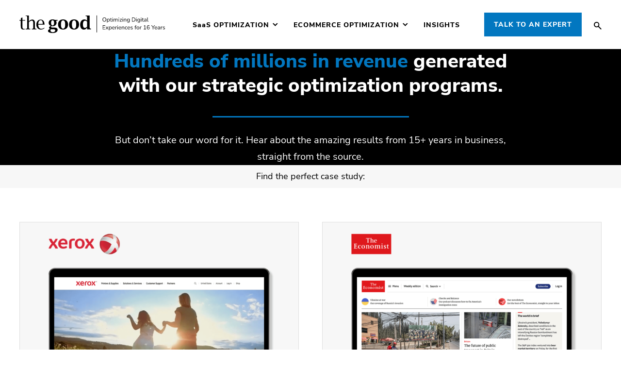

--- FILE ---
content_type: text/html; charset=UTF-8
request_url: https://thegood.com/results/
body_size: 63176
content:
<!DOCTYPE html>
<html lang="en-US">
	<head><script>if(navigator.userAgent.match(/MSIE|Internet Explorer/i)||navigator.userAgent.match(/Trident\/7\..*?rv:11/i)){var href=document.location.href;if(!href.match(/[?&]nowprocket/)){if(href.indexOf("?")==-1){if(href.indexOf("#")==-1){document.location.href=href+"?nowprocket=1"}else{document.location.href=href.replace("#","?nowprocket=1#")}}else{if(href.indexOf("#")==-1){document.location.href=href+"&nowprocket=1"}else{document.location.href=href.replace("#","&nowprocket=1#")}}}}</script><script>(()=>{class RocketLazyLoadScripts{constructor(){this.v="2.0.4",this.userEvents=["keydown","keyup","mousedown","mouseup","mousemove","mouseover","mouseout","touchmove","touchstart","touchend","touchcancel","wheel","click","dblclick","input"],this.attributeEvents=["onblur","onclick","oncontextmenu","ondblclick","onfocus","onmousedown","onmouseenter","onmouseleave","onmousemove","onmouseout","onmouseover","onmouseup","onmousewheel","onscroll","onsubmit"]}async t(){this.i(),this.o(),/iP(ad|hone)/.test(navigator.userAgent)&&this.h(),this.u(),this.l(this),this.m(),this.k(this),this.p(this),this._(),await Promise.all([this.R(),this.L()]),this.lastBreath=Date.now(),this.S(this),this.P(),this.D(),this.O(),this.M(),await this.C(this.delayedScripts.normal),await this.C(this.delayedScripts.defer),await this.C(this.delayedScripts.async),await this.T(),await this.F(),await this.j(),await this.A(),window.dispatchEvent(new Event("rocket-allScriptsLoaded")),this.everythingLoaded=!0,this.lastTouchEnd&&await new Promise(t=>setTimeout(t,500-Date.now()+this.lastTouchEnd)),this.I(),this.H(),this.U(),this.W()}i(){this.CSPIssue=sessionStorage.getItem("rocketCSPIssue"),document.addEventListener("securitypolicyviolation",t=>{this.CSPIssue||"script-src-elem"!==t.violatedDirective||"data"!==t.blockedURI||(this.CSPIssue=!0,sessionStorage.setItem("rocketCSPIssue",!0))},{isRocket:!0})}o(){window.addEventListener("pageshow",t=>{this.persisted=t.persisted,this.realWindowLoadedFired=!0},{isRocket:!0}),window.addEventListener("pagehide",()=>{this.onFirstUserAction=null},{isRocket:!0})}h(){let t;function e(e){t=e}window.addEventListener("touchstart",e,{isRocket:!0}),window.addEventListener("touchend",function i(o){o.changedTouches[0]&&t.changedTouches[0]&&Math.abs(o.changedTouches[0].pageX-t.changedTouches[0].pageX)<10&&Math.abs(o.changedTouches[0].pageY-t.changedTouches[0].pageY)<10&&o.timeStamp-t.timeStamp<200&&(window.removeEventListener("touchstart",e,{isRocket:!0}),window.removeEventListener("touchend",i,{isRocket:!0}),"INPUT"===o.target.tagName&&"text"===o.target.type||(o.target.dispatchEvent(new TouchEvent("touchend",{target:o.target,bubbles:!0})),o.target.dispatchEvent(new MouseEvent("mouseover",{target:o.target,bubbles:!0})),o.target.dispatchEvent(new PointerEvent("click",{target:o.target,bubbles:!0,cancelable:!0,detail:1,clientX:o.changedTouches[0].clientX,clientY:o.changedTouches[0].clientY})),event.preventDefault()))},{isRocket:!0})}q(t){this.userActionTriggered||("mousemove"!==t.type||this.firstMousemoveIgnored?"keyup"===t.type||"mouseover"===t.type||"mouseout"===t.type||(this.userActionTriggered=!0,this.onFirstUserAction&&this.onFirstUserAction()):this.firstMousemoveIgnored=!0),"click"===t.type&&t.preventDefault(),t.stopPropagation(),t.stopImmediatePropagation(),"touchstart"===this.lastEvent&&"touchend"===t.type&&(this.lastTouchEnd=Date.now()),"click"===t.type&&(this.lastTouchEnd=0),this.lastEvent=t.type,t.composedPath&&t.composedPath()[0].getRootNode()instanceof ShadowRoot&&(t.rocketTarget=t.composedPath()[0]),this.savedUserEvents.push(t)}u(){this.savedUserEvents=[],this.userEventHandler=this.q.bind(this),this.userEvents.forEach(t=>window.addEventListener(t,this.userEventHandler,{passive:!1,isRocket:!0})),document.addEventListener("visibilitychange",this.userEventHandler,{isRocket:!0})}U(){this.userEvents.forEach(t=>window.removeEventListener(t,this.userEventHandler,{passive:!1,isRocket:!0})),document.removeEventListener("visibilitychange",this.userEventHandler,{isRocket:!0}),this.savedUserEvents.forEach(t=>{(t.rocketTarget||t.target).dispatchEvent(new window[t.constructor.name](t.type,t))})}m(){const t="return false",e=Array.from(this.attributeEvents,t=>"data-rocket-"+t),i="["+this.attributeEvents.join("],[")+"]",o="[data-rocket-"+this.attributeEvents.join("],[data-rocket-")+"]",s=(e,i,o)=>{o&&o!==t&&(e.setAttribute("data-rocket-"+i,o),e["rocket"+i]=new Function("event",o),e.setAttribute(i,t))};new MutationObserver(t=>{for(const n of t)"attributes"===n.type&&(n.attributeName.startsWith("data-rocket-")||this.everythingLoaded?n.attributeName.startsWith("data-rocket-")&&this.everythingLoaded&&this.N(n.target,n.attributeName.substring(12)):s(n.target,n.attributeName,n.target.getAttribute(n.attributeName))),"childList"===n.type&&n.addedNodes.forEach(t=>{if(t.nodeType===Node.ELEMENT_NODE)if(this.everythingLoaded)for(const i of[t,...t.querySelectorAll(o)])for(const t of i.getAttributeNames())e.includes(t)&&this.N(i,t.substring(12));else for(const e of[t,...t.querySelectorAll(i)])for(const t of e.getAttributeNames())this.attributeEvents.includes(t)&&s(e,t,e.getAttribute(t))})}).observe(document,{subtree:!0,childList:!0,attributeFilter:[...this.attributeEvents,...e]})}I(){this.attributeEvents.forEach(t=>{document.querySelectorAll("[data-rocket-"+t+"]").forEach(e=>{this.N(e,t)})})}N(t,e){const i=t.getAttribute("data-rocket-"+e);i&&(t.setAttribute(e,i),t.removeAttribute("data-rocket-"+e))}k(t){Object.defineProperty(HTMLElement.prototype,"onclick",{get(){return this.rocketonclick||null},set(e){this.rocketonclick=e,this.setAttribute(t.everythingLoaded?"onclick":"data-rocket-onclick","this.rocketonclick(event)")}})}S(t){function e(e,i){let o=e[i];e[i]=null,Object.defineProperty(e,i,{get:()=>o,set(s){t.everythingLoaded?o=s:e["rocket"+i]=o=s}})}e(document,"onreadystatechange"),e(window,"onload"),e(window,"onpageshow");try{Object.defineProperty(document,"readyState",{get:()=>t.rocketReadyState,set(e){t.rocketReadyState=e},configurable:!0}),document.readyState="loading"}catch(t){console.log("WPRocket DJE readyState conflict, bypassing")}}l(t){this.originalAddEventListener=EventTarget.prototype.addEventListener,this.originalRemoveEventListener=EventTarget.prototype.removeEventListener,this.savedEventListeners=[],EventTarget.prototype.addEventListener=function(e,i,o){o&&o.isRocket||!t.B(e,this)&&!t.userEvents.includes(e)||t.B(e,this)&&!t.userActionTriggered||e.startsWith("rocket-")||t.everythingLoaded?t.originalAddEventListener.call(this,e,i,o):(t.savedEventListeners.push({target:this,remove:!1,type:e,func:i,options:o}),"mouseenter"!==e&&"mouseleave"!==e||t.originalAddEventListener.call(this,e,t.savedUserEvents.push,o))},EventTarget.prototype.removeEventListener=function(e,i,o){o&&o.isRocket||!t.B(e,this)&&!t.userEvents.includes(e)||t.B(e,this)&&!t.userActionTriggered||e.startsWith("rocket-")||t.everythingLoaded?t.originalRemoveEventListener.call(this,e,i,o):t.savedEventListeners.push({target:this,remove:!0,type:e,func:i,options:o})}}J(t,e){this.savedEventListeners=this.savedEventListeners.filter(i=>{let o=i.type,s=i.target||window;return e!==o||t!==s||(this.B(o,s)&&(i.type="rocket-"+o),this.$(i),!1)})}H(){EventTarget.prototype.addEventListener=this.originalAddEventListener,EventTarget.prototype.removeEventListener=this.originalRemoveEventListener,this.savedEventListeners.forEach(t=>this.$(t))}$(t){t.remove?this.originalRemoveEventListener.call(t.target,t.type,t.func,t.options):this.originalAddEventListener.call(t.target,t.type,t.func,t.options)}p(t){let e;function i(e){return t.everythingLoaded?e:e.split(" ").map(t=>"load"===t||t.startsWith("load.")?"rocket-jquery-load":t).join(" ")}function o(o){function s(e){const s=o.fn[e];o.fn[e]=o.fn.init.prototype[e]=function(){return this[0]===window&&t.userActionTriggered&&("string"==typeof arguments[0]||arguments[0]instanceof String?arguments[0]=i(arguments[0]):"object"==typeof arguments[0]&&Object.keys(arguments[0]).forEach(t=>{const e=arguments[0][t];delete arguments[0][t],arguments[0][i(t)]=e})),s.apply(this,arguments),this}}if(o&&o.fn&&!t.allJQueries.includes(o)){const e={DOMContentLoaded:[],"rocket-DOMContentLoaded":[]};for(const t in e)document.addEventListener(t,()=>{e[t].forEach(t=>t())},{isRocket:!0});o.fn.ready=o.fn.init.prototype.ready=function(i){function s(){parseInt(o.fn.jquery)>2?setTimeout(()=>i.bind(document)(o)):i.bind(document)(o)}return"function"==typeof i&&(t.realDomReadyFired?!t.userActionTriggered||t.fauxDomReadyFired?s():e["rocket-DOMContentLoaded"].push(s):e.DOMContentLoaded.push(s)),o([])},s("on"),s("one"),s("off"),t.allJQueries.push(o)}e=o}t.allJQueries=[],o(window.jQuery),Object.defineProperty(window,"jQuery",{get:()=>e,set(t){o(t)}})}P(){const t=new Map;document.write=document.writeln=function(e){const i=document.currentScript,o=document.createRange(),s=i.parentElement;let n=t.get(i);void 0===n&&(n=i.nextSibling,t.set(i,n));const c=document.createDocumentFragment();o.setStart(c,0),c.appendChild(o.createContextualFragment(e)),s.insertBefore(c,n)}}async R(){return new Promise(t=>{this.userActionTriggered?t():this.onFirstUserAction=t})}async L(){return new Promise(t=>{document.addEventListener("DOMContentLoaded",()=>{this.realDomReadyFired=!0,t()},{isRocket:!0})})}async j(){return this.realWindowLoadedFired?Promise.resolve():new Promise(t=>{window.addEventListener("load",t,{isRocket:!0})})}M(){this.pendingScripts=[];this.scriptsMutationObserver=new MutationObserver(t=>{for(const e of t)e.addedNodes.forEach(t=>{"SCRIPT"!==t.tagName||t.noModule||t.isWPRocket||this.pendingScripts.push({script:t,promise:new Promise(e=>{const i=()=>{const i=this.pendingScripts.findIndex(e=>e.script===t);i>=0&&this.pendingScripts.splice(i,1),e()};t.addEventListener("load",i,{isRocket:!0}),t.addEventListener("error",i,{isRocket:!0}),setTimeout(i,1e3)})})})}),this.scriptsMutationObserver.observe(document,{childList:!0,subtree:!0})}async F(){await this.X(),this.pendingScripts.length?(await this.pendingScripts[0].promise,await this.F()):this.scriptsMutationObserver.disconnect()}D(){this.delayedScripts={normal:[],async:[],defer:[]},document.querySelectorAll("script[type$=rocketlazyloadscript]").forEach(t=>{t.hasAttribute("data-rocket-src")?t.hasAttribute("async")&&!1!==t.async?this.delayedScripts.async.push(t):t.hasAttribute("defer")&&!1!==t.defer||"module"===t.getAttribute("data-rocket-type")?this.delayedScripts.defer.push(t):this.delayedScripts.normal.push(t):this.delayedScripts.normal.push(t)})}async _(){await this.L();let t=[];document.querySelectorAll("script[type$=rocketlazyloadscript][data-rocket-src]").forEach(e=>{let i=e.getAttribute("data-rocket-src");if(i&&!i.startsWith("data:")){i.startsWith("//")&&(i=location.protocol+i);try{const o=new URL(i).origin;o!==location.origin&&t.push({src:o,crossOrigin:e.crossOrigin||"module"===e.getAttribute("data-rocket-type")})}catch(t){}}}),t=[...new Map(t.map(t=>[JSON.stringify(t),t])).values()],this.Y(t,"preconnect")}async G(t){if(await this.K(),!0!==t.noModule||!("noModule"in HTMLScriptElement.prototype))return new Promise(e=>{let i;function o(){(i||t).setAttribute("data-rocket-status","executed"),e()}try{if(navigator.userAgent.includes("Firefox/")||""===navigator.vendor||this.CSPIssue)i=document.createElement("script"),[...t.attributes].forEach(t=>{let e=t.nodeName;"type"!==e&&("data-rocket-type"===e&&(e="type"),"data-rocket-src"===e&&(e="src"),i.setAttribute(e,t.nodeValue))}),t.text&&(i.text=t.text),t.nonce&&(i.nonce=t.nonce),i.hasAttribute("src")?(i.addEventListener("load",o,{isRocket:!0}),i.addEventListener("error",()=>{i.setAttribute("data-rocket-status","failed-network"),e()},{isRocket:!0}),setTimeout(()=>{i.isConnected||e()},1)):(i.text=t.text,o()),i.isWPRocket=!0,t.parentNode.replaceChild(i,t);else{const i=t.getAttribute("data-rocket-type"),s=t.getAttribute("data-rocket-src");i?(t.type=i,t.removeAttribute("data-rocket-type")):t.removeAttribute("type"),t.addEventListener("load",o,{isRocket:!0}),t.addEventListener("error",i=>{this.CSPIssue&&i.target.src.startsWith("data:")?(console.log("WPRocket: CSP fallback activated"),t.removeAttribute("src"),this.G(t).then(e)):(t.setAttribute("data-rocket-status","failed-network"),e())},{isRocket:!0}),s?(t.fetchPriority="high",t.removeAttribute("data-rocket-src"),t.src=s):t.src="data:text/javascript;base64,"+window.btoa(unescape(encodeURIComponent(t.text)))}}catch(i){t.setAttribute("data-rocket-status","failed-transform"),e()}});t.setAttribute("data-rocket-status","skipped")}async C(t){const e=t.shift();return e?(e.isConnected&&await this.G(e),this.C(t)):Promise.resolve()}O(){this.Y([...this.delayedScripts.normal,...this.delayedScripts.defer,...this.delayedScripts.async],"preload")}Y(t,e){this.trash=this.trash||[];let i=!0;var o=document.createDocumentFragment();t.forEach(t=>{const s=t.getAttribute&&t.getAttribute("data-rocket-src")||t.src;if(s&&!s.startsWith("data:")){const n=document.createElement("link");n.href=s,n.rel=e,"preconnect"!==e&&(n.as="script",n.fetchPriority=i?"high":"low"),t.getAttribute&&"module"===t.getAttribute("data-rocket-type")&&(n.crossOrigin=!0),t.crossOrigin&&(n.crossOrigin=t.crossOrigin),t.integrity&&(n.integrity=t.integrity),t.nonce&&(n.nonce=t.nonce),o.appendChild(n),this.trash.push(n),i=!1}}),document.head.appendChild(o)}W(){this.trash.forEach(t=>t.remove())}async T(){try{document.readyState="interactive"}catch(t){}this.fauxDomReadyFired=!0;try{await this.K(),this.J(document,"readystatechange"),document.dispatchEvent(new Event("rocket-readystatechange")),await this.K(),document.rocketonreadystatechange&&document.rocketonreadystatechange(),await this.K(),this.J(document,"DOMContentLoaded"),document.dispatchEvent(new Event("rocket-DOMContentLoaded")),await this.K(),this.J(window,"DOMContentLoaded"),window.dispatchEvent(new Event("rocket-DOMContentLoaded"))}catch(t){console.error(t)}}async A(){try{document.readyState="complete"}catch(t){}try{await this.K(),this.J(document,"readystatechange"),document.dispatchEvent(new Event("rocket-readystatechange")),await this.K(),document.rocketonreadystatechange&&document.rocketonreadystatechange(),await this.K(),this.J(window,"load"),window.dispatchEvent(new Event("rocket-load")),await this.K(),window.rocketonload&&window.rocketonload(),await this.K(),this.allJQueries.forEach(t=>t(window).trigger("rocket-jquery-load")),await this.K(),this.J(window,"pageshow");const t=new Event("rocket-pageshow");t.persisted=this.persisted,window.dispatchEvent(t),await this.K(),window.rocketonpageshow&&window.rocketonpageshow({persisted:this.persisted})}catch(t){console.error(t)}}async K(){Date.now()-this.lastBreath>45&&(await this.X(),this.lastBreath=Date.now())}async X(){return document.hidden?new Promise(t=>setTimeout(t)):new Promise(t=>requestAnimationFrame(t))}B(t,e){return e===document&&"readystatechange"===t||(e===document&&"DOMContentLoaded"===t||(e===window&&"DOMContentLoaded"===t||(e===window&&"load"===t||e===window&&"pageshow"===t)))}static run(){(new RocketLazyLoadScripts).t()}}RocketLazyLoadScripts.run()})();</script>
		<!-- Google Tag Manager -->
		<script type="rocketlazyloadscript">(function(w,d,s,l,i){w[l]=w[l]||[];w[l].push({'gtm.start':
		new Date().getTime(),event:'gtm.js'});var f=d.getElementsByTagName(s)[0],
		j=d.createElement(s),dl=l!='dataLayer'?'&l='+l:'';j.async=true;j.src=
		'https://www.googletagmanager.com/gtm.js?id='+i+dl;f.parentNode.insertBefore(j,f);
		})(window,document,'script','dataLayer','GTM-PMNL83K');</script>
		<!-- End Google Tag Manager -->
		
		<meta name="viewport" content="width=device-width, initial-scale=1" />
		
		<link rel="apple-touch-icon" sizes="180x180" href="/apple-touch-icon.png">
		<link rel="icon" type="image/png" sizes="32x32" href="/favicon-32x32.png">
		<link rel="icon" type="image/png" sizes="16x16" href="/favicon-16x16.png">
		<link rel="manifest" href="/site.webmanifest">
		<link rel="mask-icon" href="/safari-pinned-tab.svg" color="#000000">
		<meta name="msapplication-TileColor" content="#2d89ef">
		<meta name="theme-color" content="#ffffff">
		
		<meta name='robots' content='index, follow, max-image-preview:large, max-snippet:-1, max-video-preview:-1' />
<meta name="dlm-version" content="5.1.6">
	<!-- This site is optimized with the Yoast SEO Premium plugin v26.7 (Yoast SEO v26.7) - https://yoast.com/wordpress/plugins/seo/ -->
	<title>The Good Case Studies: Our Client Results Aren’t An Accident</title>
<link crossorigin data-rocket-preload as="font" href="https://thegood.com/wp-content/themes/the-good-2019/fonts/nunito-sans-v12-latin-regular.woff2" rel="preload">
	<meta name="description" content="We&#039;ve helped some of the world’s largest and most successful ecommerce brands convert more visitors into buyers. We can help you too." />
	<link rel="canonical" href="https://thegood.com/results/" />
	<meta property="og:locale" content="en_US" />
	<meta property="og:type" content="article" />
	<meta property="og:title" content="The Good Case Studies: Our Client Results Aren’t An Accident" />
	<meta property="og:description" content="We&#039;ve helped some of the world’s largest and most successful ecommerce brands convert more visitors into buyers. We can help you too." />
	<meta property="og:url" content="https://thegood.com/results/" />
	<meta property="og:site_name" content="The Good" />
	<meta property="article:publisher" content="https://www.facebook.com/thegoodgroup" />
	<meta property="article:modified_time" content="2025-12-05T20:30:14+00:00" />
	<meta property="og:image" content="https://thegood.com/wp-content/uploads/thegood-fb-preview.png" />
	<meta property="og:image:width" content="1200" />
	<meta property="og:image:height" content="1200" />
	<meta property="og:image:type" content="image/png" />
	<meta name="twitter:card" content="summary_large_image" />
	<meta name="twitter:title" content="The Good Case Studies: Our Client Results Aren’t An Accident" />
	<meta name="twitter:description" content="We&#039;ve helped some of the world’s largest and most successful ecommerce brands convert more visitors into buyers. We can help you too." />
	<meta name="twitter:image" content="https://thegood.com/wp-content/uploads/the-good-twitter-preview.png" />
	<meta name="twitter:site" content="@thegood" />
	<meta name="twitter:label1" content="Est. reading time" />
	<meta name="twitter:data1" content="1 minute" />
	<script type="application/ld+json" class="yoast-schema-graph">{"@context":"https://schema.org","@graph":[{"@type":"WebPage","@id":"https://thegood.com/results/","url":"https://thegood.com/results/","name":"The Good Case Studies: Our Client Results Aren’t An Accident","isPartOf":{"@id":"https://thegood.com/#website"},"datePublished":"2022-05-05T19:23:05+00:00","dateModified":"2025-12-05T20:30:14+00:00","description":"We've helped some of the world’s largest and most successful ecommerce brands convert more visitors into buyers. We can help you too.","breadcrumb":{"@id":"https://thegood.com/results/#breadcrumb"},"inLanguage":"en-US","potentialAction":[{"@type":"ReadAction","target":["https://thegood.com/results/"]}]},{"@type":"BreadcrumbList","@id":"https://thegood.com/results/#breadcrumb","itemListElement":[{"@type":"ListItem","position":1,"name":"Home","item":"https://thegood.com/"},{"@type":"ListItem","position":2,"name":"Case Studies (2022 Redesign)"}]},{"@type":"WebSite","@id":"https://thegood.com/#website","url":"https://thegood.com/","name":"The Good","description":"Optimizing Digital Experiences","publisher":{"@id":"https://thegood.com/#organization"},"potentialAction":[{"@type":"SearchAction","target":{"@type":"EntryPoint","urlTemplate":"https://thegood.com/?s={search_term_string}"},"query-input":{"@type":"PropertyValueSpecification","valueRequired":true,"valueName":"search_term_string"}}],"inLanguage":"en-US"},{"@type":["Organization","Corporation","ProfessionalService"],"@id":"https://thegood.com/#organization","name":"The Good","url":"https://thegood.com","logo":{"@type":"ImageObject","inLanguage":"en-US","@id":"https://thegood.com/#/schema/logo/image/","url":"https://thegood.com/wp-content/uploads/The_Good_Logo.png","contentUrl":"https://thegood.com/wp-content/uploads/The_Good_Logo.png","width":531,"height":130,"caption":"The Good"},"image":{"@id":"https://thegood.com/#/schema/logo/image/"},"sameAs":["https://www.linkedin.com/company/thegood","https://twitter.com/thegoodcompany"],"description":"Digital Experience Optimization consultancy specializing in conversion rate optimization, UX research, and A/B testing","foundingDate":"2009","knowsAbout":["Conversion Rate Optimization","A/B Testing and Multivariate Testing","User Experience Research and Design","Digital Experience Optimization","E-commerce Optimization","SaaS Conversion Optimization","Landing Page Optimization","Checkout Flow Optimization","Mobile Conversion Optimization","Customer Journey Mapping","Behavioral Analytics","Heat Map Analysis","User Session Recording Analysis","Conversion Funnel Optimization","Website Performance Optimization","Growth Hacking Strategies","Revenue Optimization","Customer Acquisition Optimization","Retention Rate Optimization","Form Optimization","Call-to-Action Optimization","Product Page Optimization","Personalization Strategies"],"hasOfferCatalog":{"@type":"OfferCatalog","name":"Digital Experience Optimization Services","description":"Comprehensive conversion rate optimization and user experience services","itemListElement":[{"@type":"Offer","itemOffered":{"@type":"Service","name":"Digital Experience Optimization Program","description":"Comprehensive analysis of your website to identify conversion barriers and optimization opportunities using advanced analytics, user behavior analysis, and industry best practices","serviceType":"Conversion Rate Optimization","category":"Digital Marketing Services"}},{"@type":"Offer","itemOffered":{"@type":"Service","name":"Conversion Rate Optimization Audit","description":"Comprehensive analysis of your website to identify conversion barriers and optimization opportunities using advanced analytics, user behavior analysis, and industry best practices","serviceType":"Conversion Rate Optimization","category":"Digital Marketing Services"}},{"@type":"Offer","itemOffered":{"@type":"Service","name":"A/B Testing Program","description":"Systematic testing program to validate improvements and maximize conversion rates through statistical analysis and controlled experiments","serviceType":"A/B Testing","category":"Digital Marketing Services"}},{"@type":"Offer","itemOffered":{"@type":"Service","name":"User Experience Research","description":"In-depth user research including surveys, interviews, behavioral analysis, and usability testing to understand customer needs and pain points","serviceType":"User Experience Research","category":"User Experience Services"}},{"@type":"Offer","itemOffered":{"@type":"Service","name":"E-commerce Optimization","description":"Specialized optimization for online stores including product pages, checkout flows, shopping cart optimization, and revenue enhancement strategies","serviceType":"E-commerce Optimization","category":"E-commerce Services"}},{"@type":"Offer","itemOffered":{"@type":"Service","name":"Landing Page Optimization","description":"Optimization of landing pages for paid advertising campaigns and organic traffic to maximize lead generation and conversion rates","serviceType":"Landing Page Optimization","category":"Digital Marketing Services"}},{"@type":"Offer","itemOffered":{"@type":"Service","name":"Mobile Conversion Optimization","description":"Mobile-specific optimization to improve conversion rates on smartphones and tablets, including responsive design and mobile UX improvements","serviceType":"Mobile Optimization","category":"Mobile Services"}},{"@type":"Offer","itemOffered":{"@type":"Service","name":"SaaS Conversion Optimization","description":"Specialized optimization for software-as-a-service companies focusing on trial-to-paid conversions, onboarding optimization, and customer retention","serviceType":"SaaS Optimization","category":"Software Services"}},{"@type":"Offer","itemOffered":{"@type":"Service","name":"Digital Experience Optimization Program","description":"Comprehensive ongoing optimization program combining CRO, UX research, A/B testing, and performance monitoring for sustained growth","serviceType":"Digital Experience Optimization","category":"Digital Marketing Services"}}]},"serviceArea":{"@type":"GeoShape","name":"Worldwide"},"seeks":["Increased conversion rates","Higher revenue per visitor","Improved user experience","Better return on advertising spend","Data-driven optimization strategies","Reduced customer acquisition costs","Improved customer lifetime value","Enhanced website performance","Mobile optimization","Checkout optimization","Landing page improvements","A/B testing expertise","User research insights","Conversion funnel optimization","Revenue growth strategies"],"address":{"@type":"PostalAddress","addressLocality":"Portland","addressRegion":"Oregon","addressCountry":"United States","postalCode":"97201"},"keywords":["conversion rate optimization expert","CRO consultant","A/B testing specialist","e-commerce optimization agency","user experience research","website conversion improvement","digital experience optimization","landing page optimization expert","mobile conversion specialist","SaaS conversion optimization","checkout optimization expert","revenue optimization consultant","growth hacking agency","conversion rate audit","website performance optimization","customer journey optimization","behavioral analytics expert","conversion funnel optimization","personalization strategy consultant","retention rate optimization expert"],"contactPoint":{"@type":"ContactPoint","telephone":"503-488-5935","contactType":"customer service","availableLanguage":"English"}}]}</script>
	<!-- / Yoast SEO Premium plugin. -->


<link rel='dns-prefetch' href='//js-na2.hs-scripts.com' />
<link rel='dns-prefetch' href='//cdnjs.cloudflare.com' />

<link rel="alternate" type="application/rss+xml" title="The Good &raquo; Feed" href="https://thegood.com/feed/" />
<link rel="alternate" type="application/rss+xml" title="The Good &raquo; Comments Feed" href="https://thegood.com/comments/feed/" />
<meta name="posttype" value="page"><link rel="alternate" title="oEmbed (JSON)" type="application/json+oembed" href="https://thegood.com/wp-json/oembed/1.0/embed?url=https%3A%2F%2Fthegood.com%2Fresults%2F" />
<link rel="alternate" title="oEmbed (XML)" type="text/xml+oembed" href="https://thegood.com/wp-json/oembed/1.0/embed?url=https%3A%2F%2Fthegood.com%2Fresults%2F&#038;format=xml" />
<script type="application/ld+json">{"@context":"https://schema.org","@type":"Service","name":"Digital Experience Optimization Services","provider":{"@type":"Organization","name":"The Good","url":"https://thegood.com"},"description":"Comprehensive conversion rate optimization and user experience improvement services for businesses worldwide","serviceType":"Conversion Rate Optimization","category":"Digital Marketing Services","areaServed":{"@type":"GeoShape","name":"Worldwide"},"audience":[{"@type":"BusinessAudience","audienceType":"E-commerce businesses","description":"Online retailers seeking to increase conversion rates and sales"},{"@type":"BusinessAudience","audienceType":"SaaS companies","description":"Software-as-a-service companies seeking to improve trial-to-paid conversion rates, reduce churn, and optimize user onboarding"},{"@type":"BusinessAudience","audienceType":"Lead generation businesses","description":"Companies focused on generating and converting leads through their websites"}],"offers":[{"@type":"Offer","name":"CRO Audit & Strategy","description":"Comprehensive conversion rate optimization audit and strategic recommendations"},{"@type":"Offer","name":"A/B Testing Program","description":"Systematic testing program to validate improvements and maximize conversion rates"},{"@type":"Offer","name":"UX Research & Optimization","description":"User experience research and optimization to improve customer journey and conversions"}],"availableChannel":{"@type":"ServiceChannel","serviceUrl":"https://thegood.com/contact","availableLanguage":"English"}}</script>
<style id='wp-img-auto-sizes-contain-inline-css' type='text/css'>
img:is([sizes=auto i],[sizes^="auto," i]){contain-intrinsic-size:3000px 1500px}
/*# sourceURL=wp-img-auto-sizes-contain-inline-css */
</style>
<link data-minify="1" rel='stylesheet' id='ugb-style-css-css' href='https://thegood.com/wp-content/cache/min/1/wp-content/plugins/stackable-ultimate-gutenberg-blocks-premium/dist/frontend_blocks.css?ver=1768521930' type='text/css' media='all' />
<link data-minify="1" rel='stylesheet' id='ugb-style-css-responsive-css' href='https://thegood.com/wp-content/cache/min/1/wp-content/plugins/stackable-ultimate-gutenberg-blocks-premium/dist/frontend_blocks_responsive.css?ver=1768521930' type='text/css' media='all' />
<style id='ugb-style-css-nodep-inline-css' type='text/css'>
/* Global Color Schemes (background-scheme-default-3) */
.stk--background-scheme--scheme-default-3{--stk-block-background-color:#0f0e17;--stk-heading-color:#fffffe;--stk-text-color:#fffffe;--stk-link-color:#f00069;--stk-accent-color:#f00069;--stk-subtitle-color:#f00069;--stk-button-background-color:#f00069;--stk-button-text-color:#fffffe;--stk-button-outline-color:#fffffe;}
/* Global Color Schemes (container-scheme-default-3) */
.stk--container-scheme--scheme-default-3{--stk-container-background-color:#0f0e17;--stk-heading-color:#fffffe;--stk-text-color:#fffffe;--stk-link-color:#f00069;--stk-accent-color:#f00069;--stk-subtitle-color:#f00069;--stk-button-background-color:#f00069;--stk-button-text-color:#fffffe;--stk-button-outline-color:#fffffe;}
/* Global Preset Controls */
:root{--stk--preset--font-size--small:var(--wp--preset--font-size--small);--stk--preset--font-size--regular:var(--wp--preset--font-size--regular);--stk--preset--font-size--medium:var(--wp--preset--font-size--medium);--stk--preset--font-size--large:var(--wp--preset--font-size--large);--stk--preset--font-size--xlarge:var(--wp--preset--font-size--xlarge);--stk--preset--spacing--20:var(--wp--preset--spacing--20);--stk--preset--spacing--30:var(--wp--preset--spacing--30);--stk--preset--spacing--40:var(--wp--preset--spacing--40);--stk--preset--spacing--50:var(--wp--preset--spacing--50);--stk--preset--spacing--60:var(--wp--preset--spacing--60);--stk--preset--spacing--70:var(--wp--preset--spacing--70);--stk--preset--spacing--80:var(--wp--preset--spacing--80);}
/*# sourceURL=ugb-style-css-nodep-inline-css */
</style>
<style id='wp-block-library-inline-css' type='text/css'>
:root{--wp-block-synced-color:#7a00df;--wp-block-synced-color--rgb:122,0,223;--wp-bound-block-color:var(--wp-block-synced-color);--wp-editor-canvas-background:#ddd;--wp-admin-theme-color:#007cba;--wp-admin-theme-color--rgb:0,124,186;--wp-admin-theme-color-darker-10:#006ba1;--wp-admin-theme-color-darker-10--rgb:0,107,160.5;--wp-admin-theme-color-darker-20:#005a87;--wp-admin-theme-color-darker-20--rgb:0,90,135;--wp-admin-border-width-focus:2px}@media (min-resolution:192dpi){:root{--wp-admin-border-width-focus:1.5px}}.wp-element-button{cursor:pointer}:root .has-very-light-gray-background-color{background-color:#eee}:root .has-very-dark-gray-background-color{background-color:#313131}:root .has-very-light-gray-color{color:#eee}:root .has-very-dark-gray-color{color:#313131}:root .has-vivid-green-cyan-to-vivid-cyan-blue-gradient-background{background:linear-gradient(135deg,#00d084,#0693e3)}:root .has-purple-crush-gradient-background{background:linear-gradient(135deg,#34e2e4,#4721fb 50%,#ab1dfe)}:root .has-hazy-dawn-gradient-background{background:linear-gradient(135deg,#faaca8,#dad0ec)}:root .has-subdued-olive-gradient-background{background:linear-gradient(135deg,#fafae1,#67a671)}:root .has-atomic-cream-gradient-background{background:linear-gradient(135deg,#fdd79a,#004a59)}:root .has-nightshade-gradient-background{background:linear-gradient(135deg,#330968,#31cdcf)}:root .has-midnight-gradient-background{background:linear-gradient(135deg,#020381,#2874fc)}:root{--wp--preset--font-size--normal:16px;--wp--preset--font-size--huge:42px}.has-regular-font-size{font-size:1em}.has-larger-font-size{font-size:2.625em}.has-normal-font-size{font-size:var(--wp--preset--font-size--normal)}.has-huge-font-size{font-size:var(--wp--preset--font-size--huge)}.has-text-align-center{text-align:center}.has-text-align-left{text-align:left}.has-text-align-right{text-align:right}.has-fit-text{white-space:nowrap!important}#end-resizable-editor-section{display:none}.aligncenter{clear:both}.items-justified-left{justify-content:flex-start}.items-justified-center{justify-content:center}.items-justified-right{justify-content:flex-end}.items-justified-space-between{justify-content:space-between}.screen-reader-text{border:0;clip-path:inset(50%);height:1px;margin:-1px;overflow:hidden;padding:0;position:absolute;width:1px;word-wrap:normal!important}.screen-reader-text:focus{background-color:#ddd;clip-path:none;color:#444;display:block;font-size:1em;height:auto;left:5px;line-height:normal;padding:15px 23px 14px;text-decoration:none;top:5px;width:auto;z-index:100000}html :where(.has-border-color){border-style:solid}html :where([style*=border-top-color]){border-top-style:solid}html :where([style*=border-right-color]){border-right-style:solid}html :where([style*=border-bottom-color]){border-bottom-style:solid}html :where([style*=border-left-color]){border-left-style:solid}html :where([style*=border-width]){border-style:solid}html :where([style*=border-top-width]){border-top-style:solid}html :where([style*=border-right-width]){border-right-style:solid}html :where([style*=border-bottom-width]){border-bottom-style:solid}html :where([style*=border-left-width]){border-left-style:solid}html :where(img[class*=wp-image-]){height:auto;max-width:100%}:where(figure){margin:0 0 1em}html :where(.is-position-sticky){--wp-admin--admin-bar--position-offset:var(--wp-admin--admin-bar--height,0px)}@media screen and (max-width:600px){html :where(.is-position-sticky){--wp-admin--admin-bar--position-offset:0px}}

/*# sourceURL=wp-block-library-inline-css */
</style><style id='wp-block-paragraph-inline-css' type='text/css'>
.is-small-text{font-size:.875em}.is-regular-text{font-size:1em}.is-large-text{font-size:2.25em}.is-larger-text{font-size:3em}.has-drop-cap:not(:focus):first-letter{float:left;font-size:8.4em;font-style:normal;font-weight:100;line-height:.68;margin:.05em .1em 0 0;text-transform:uppercase}body.rtl .has-drop-cap:not(:focus):first-letter{float:none;margin-left:.1em}p.has-drop-cap.has-background{overflow:hidden}:root :where(p.has-background){padding:1.25em 2.375em}:where(p.has-text-color:not(.has-link-color)) a{color:inherit}p.has-text-align-left[style*="writing-mode:vertical-lr"],p.has-text-align-right[style*="writing-mode:vertical-rl"]{rotate:180deg}
/*# sourceURL=https://thegood.com/wp-includes/blocks/paragraph/style.min.css */
</style>
<style id='wp-block-spacer-inline-css' type='text/css'>
.wp-block-spacer{clear:both}
/*# sourceURL=https://thegood.com/wp-includes/blocks/spacer/style.min.css */
</style>
<link data-minify="1" rel='stylesheet' id='ugb-style-css-v2-css' href='https://thegood.com/wp-content/cache/min/1/wp-content/plugins/stackable-ultimate-gutenberg-blocks-premium/dist/deprecated/frontend_blocks_deprecated_v2.css?ver=1768521958' type='text/css' media='all' />
<style id='ugb-style-css-v2-inline-css' type='text/css'>
:root {
			--content-width: 900px;
		}
/*# sourceURL=ugb-style-css-v2-inline-css */
</style>
<link data-minify="1" rel='stylesheet' id='ugb-style-css-premium-v2-css' href='https://thegood.com/wp-content/cache/min/1/wp-content/plugins/stackable-ultimate-gutenberg-blocks-premium/dist/deprecated/frontend_blocks_deprecated_v2__premium_only.css?ver=1768521958' type='text/css' media='all' />
<style id='global-styles-inline-css' type='text/css'>
:root{--wp--preset--aspect-ratio--square: 1;--wp--preset--aspect-ratio--4-3: 4/3;--wp--preset--aspect-ratio--3-4: 3/4;--wp--preset--aspect-ratio--3-2: 3/2;--wp--preset--aspect-ratio--2-3: 2/3;--wp--preset--aspect-ratio--16-9: 16/9;--wp--preset--aspect-ratio--9-16: 9/16;--wp--preset--color--black: #000000;--wp--preset--color--cyan-bluish-gray: #abb8c3;--wp--preset--color--white: #ffffff;--wp--preset--color--pale-pink: #f78da7;--wp--preset--color--vivid-red: #cf2e2e;--wp--preset--color--luminous-vivid-orange: #ff6900;--wp--preset--color--luminous-vivid-amber: #fcb900;--wp--preset--color--light-green-cyan: #7bdcb5;--wp--preset--color--vivid-green-cyan: #00d084;--wp--preset--color--pale-cyan-blue: #8ed1fc;--wp--preset--color--vivid-cyan-blue: #0693e3;--wp--preset--color--vivid-purple: #9b51e0;--wp--preset--color--main-blue: #0277c0;--wp--preset--color--theme-yellow: #ffb82e;--wp--preset--color--theme-red: #f23429;--wp--preset--color--theme-purple: #8049b4;--wp--preset--color--lime-green: #a2cd2d;--wp--preset--color--orange: #ff8e4d;--wp--preset--color--tiffany-blue: #00c4b6;--wp--preset--gradient--vivid-cyan-blue-to-vivid-purple: linear-gradient(135deg,rgb(6,147,227) 0%,rgb(155,81,224) 100%);--wp--preset--gradient--light-green-cyan-to-vivid-green-cyan: linear-gradient(135deg,rgb(122,220,180) 0%,rgb(0,208,130) 100%);--wp--preset--gradient--luminous-vivid-amber-to-luminous-vivid-orange: linear-gradient(135deg,rgb(252,185,0) 0%,rgb(255,105,0) 100%);--wp--preset--gradient--luminous-vivid-orange-to-vivid-red: linear-gradient(135deg,rgb(255,105,0) 0%,rgb(207,46,46) 100%);--wp--preset--gradient--very-light-gray-to-cyan-bluish-gray: linear-gradient(135deg,rgb(238,238,238) 0%,rgb(169,184,195) 100%);--wp--preset--gradient--cool-to-warm-spectrum: linear-gradient(135deg,rgb(74,234,220) 0%,rgb(151,120,209) 20%,rgb(207,42,186) 40%,rgb(238,44,130) 60%,rgb(251,105,98) 80%,rgb(254,248,76) 100%);--wp--preset--gradient--blush-light-purple: linear-gradient(135deg,rgb(255,206,236) 0%,rgb(152,150,240) 100%);--wp--preset--gradient--blush-bordeaux: linear-gradient(135deg,rgb(254,205,165) 0%,rgb(254,45,45) 50%,rgb(107,0,62) 100%);--wp--preset--gradient--luminous-dusk: linear-gradient(135deg,rgb(255,203,112) 0%,rgb(199,81,192) 50%,rgb(65,88,208) 100%);--wp--preset--gradient--pale-ocean: linear-gradient(135deg,rgb(255,245,203) 0%,rgb(182,227,212) 50%,rgb(51,167,181) 100%);--wp--preset--gradient--electric-grass: linear-gradient(135deg,rgb(202,248,128) 0%,rgb(113,206,126) 100%);--wp--preset--gradient--midnight: linear-gradient(135deg,rgb(2,3,129) 0%,rgb(40,116,252) 100%);--wp--preset--font-size--small: 13px;--wp--preset--font-size--medium: 20px;--wp--preset--font-size--large: 36px;--wp--preset--font-size--x-large: 42px;--wp--preset--font-size--regular: 18px;--wp--preset--font-size--xlarge: 40px;--wp--preset--spacing--20: 0.44rem;--wp--preset--spacing--30: 0.67rem;--wp--preset--spacing--40: 1rem;--wp--preset--spacing--50: 1.5rem;--wp--preset--spacing--60: 2.25rem;--wp--preset--spacing--70: 3.38rem;--wp--preset--spacing--80: 5.06rem;--wp--preset--shadow--natural: 6px 6px 9px rgba(0, 0, 0, 0.2);--wp--preset--shadow--deep: 12px 12px 50px rgba(0, 0, 0, 0.4);--wp--preset--shadow--sharp: 6px 6px 0px rgba(0, 0, 0, 0.2);--wp--preset--shadow--outlined: 6px 6px 0px -3px rgb(255, 255, 255), 6px 6px rgb(0, 0, 0);--wp--preset--shadow--crisp: 6px 6px 0px rgb(0, 0, 0);}:where(body) { margin: 0; }.wp-site-blocks > .alignleft { float: left; margin-right: 2em; }.wp-site-blocks > .alignright { float: right; margin-left: 2em; }.wp-site-blocks > .aligncenter { justify-content: center; margin-left: auto; margin-right: auto; }:where(.wp-site-blocks) > * { margin-block-start: 2.7rem; margin-block-end: 0; }:where(.wp-site-blocks) > :first-child { margin-block-start: 0; }:where(.wp-site-blocks) > :last-child { margin-block-end: 0; }:root { --wp--style--block-gap: 2.7rem; }:root :where(.is-layout-flow) > :first-child{margin-block-start: 0;}:root :where(.is-layout-flow) > :last-child{margin-block-end: 0;}:root :where(.is-layout-flow) > *{margin-block-start: 2.7rem;margin-block-end: 0;}:root :where(.is-layout-constrained) > :first-child{margin-block-start: 0;}:root :where(.is-layout-constrained) > :last-child{margin-block-end: 0;}:root :where(.is-layout-constrained) > *{margin-block-start: 2.7rem;margin-block-end: 0;}:root :where(.is-layout-flex){gap: 2.7rem;}:root :where(.is-layout-grid){gap: 2.7rem;}.is-layout-flow > .alignleft{float: left;margin-inline-start: 0;margin-inline-end: 2em;}.is-layout-flow > .alignright{float: right;margin-inline-start: 2em;margin-inline-end: 0;}.is-layout-flow > .aligncenter{margin-left: auto !important;margin-right: auto !important;}.is-layout-constrained > .alignleft{float: left;margin-inline-start: 0;margin-inline-end: 2em;}.is-layout-constrained > .alignright{float: right;margin-inline-start: 2em;margin-inline-end: 0;}.is-layout-constrained > .aligncenter{margin-left: auto !important;margin-right: auto !important;}.is-layout-constrained > :where(:not(.alignleft):not(.alignright):not(.alignfull)){margin-left: auto !important;margin-right: auto !important;}body .is-layout-flex{display: flex;}.is-layout-flex{flex-wrap: wrap;align-items: center;}.is-layout-flex > :is(*, div){margin: 0;}body .is-layout-grid{display: grid;}.is-layout-grid > :is(*, div){margin: 0;}body{padding-top: 0px;padding-right: 0px;padding-bottom: 0px;padding-left: 0px;}a:where(:not(.wp-element-button)){text-decoration: underline;}:root :where(.wp-element-button, .wp-block-button__link){background-color: #32373c;border-width: 0;color: #fff;font-family: inherit;font-size: inherit;font-style: inherit;font-weight: inherit;letter-spacing: inherit;line-height: inherit;padding-top: calc(0.667em + 2px);padding-right: calc(1.333em + 2px);padding-bottom: calc(0.667em + 2px);padding-left: calc(1.333em + 2px);text-decoration: none;text-transform: inherit;}.has-black-color{color: var(--wp--preset--color--black) !important;}.has-cyan-bluish-gray-color{color: var(--wp--preset--color--cyan-bluish-gray) !important;}.has-white-color{color: var(--wp--preset--color--white) !important;}.has-pale-pink-color{color: var(--wp--preset--color--pale-pink) !important;}.has-vivid-red-color{color: var(--wp--preset--color--vivid-red) !important;}.has-luminous-vivid-orange-color{color: var(--wp--preset--color--luminous-vivid-orange) !important;}.has-luminous-vivid-amber-color{color: var(--wp--preset--color--luminous-vivid-amber) !important;}.has-light-green-cyan-color{color: var(--wp--preset--color--light-green-cyan) !important;}.has-vivid-green-cyan-color{color: var(--wp--preset--color--vivid-green-cyan) !important;}.has-pale-cyan-blue-color{color: var(--wp--preset--color--pale-cyan-blue) !important;}.has-vivid-cyan-blue-color{color: var(--wp--preset--color--vivid-cyan-blue) !important;}.has-vivid-purple-color{color: var(--wp--preset--color--vivid-purple) !important;}.has-main-blue-color{color: var(--wp--preset--color--main-blue) !important;}.has-theme-yellow-color{color: var(--wp--preset--color--theme-yellow) !important;}.has-theme-red-color{color: var(--wp--preset--color--theme-red) !important;}.has-theme-purple-color{color: var(--wp--preset--color--theme-purple) !important;}.has-lime-green-color{color: var(--wp--preset--color--lime-green) !important;}.has-orange-color{color: var(--wp--preset--color--orange) !important;}.has-tiffany-blue-color{color: var(--wp--preset--color--tiffany-blue) !important;}.has-black-background-color{background-color: var(--wp--preset--color--black) !important;}.has-cyan-bluish-gray-background-color{background-color: var(--wp--preset--color--cyan-bluish-gray) !important;}.has-white-background-color{background-color: var(--wp--preset--color--white) !important;}.has-pale-pink-background-color{background-color: var(--wp--preset--color--pale-pink) !important;}.has-vivid-red-background-color{background-color: var(--wp--preset--color--vivid-red) !important;}.has-luminous-vivid-orange-background-color{background-color: var(--wp--preset--color--luminous-vivid-orange) !important;}.has-luminous-vivid-amber-background-color{background-color: var(--wp--preset--color--luminous-vivid-amber) !important;}.has-light-green-cyan-background-color{background-color: var(--wp--preset--color--light-green-cyan) !important;}.has-vivid-green-cyan-background-color{background-color: var(--wp--preset--color--vivid-green-cyan) !important;}.has-pale-cyan-blue-background-color{background-color: var(--wp--preset--color--pale-cyan-blue) !important;}.has-vivid-cyan-blue-background-color{background-color: var(--wp--preset--color--vivid-cyan-blue) !important;}.has-vivid-purple-background-color{background-color: var(--wp--preset--color--vivid-purple) !important;}.has-main-blue-background-color{background-color: var(--wp--preset--color--main-blue) !important;}.has-theme-yellow-background-color{background-color: var(--wp--preset--color--theme-yellow) !important;}.has-theme-red-background-color{background-color: var(--wp--preset--color--theme-red) !important;}.has-theme-purple-background-color{background-color: var(--wp--preset--color--theme-purple) !important;}.has-lime-green-background-color{background-color: var(--wp--preset--color--lime-green) !important;}.has-orange-background-color{background-color: var(--wp--preset--color--orange) !important;}.has-tiffany-blue-background-color{background-color: var(--wp--preset--color--tiffany-blue) !important;}.has-black-border-color{border-color: var(--wp--preset--color--black) !important;}.has-cyan-bluish-gray-border-color{border-color: var(--wp--preset--color--cyan-bluish-gray) !important;}.has-white-border-color{border-color: var(--wp--preset--color--white) !important;}.has-pale-pink-border-color{border-color: var(--wp--preset--color--pale-pink) !important;}.has-vivid-red-border-color{border-color: var(--wp--preset--color--vivid-red) !important;}.has-luminous-vivid-orange-border-color{border-color: var(--wp--preset--color--luminous-vivid-orange) !important;}.has-luminous-vivid-amber-border-color{border-color: var(--wp--preset--color--luminous-vivid-amber) !important;}.has-light-green-cyan-border-color{border-color: var(--wp--preset--color--light-green-cyan) !important;}.has-vivid-green-cyan-border-color{border-color: var(--wp--preset--color--vivid-green-cyan) !important;}.has-pale-cyan-blue-border-color{border-color: var(--wp--preset--color--pale-cyan-blue) !important;}.has-vivid-cyan-blue-border-color{border-color: var(--wp--preset--color--vivid-cyan-blue) !important;}.has-vivid-purple-border-color{border-color: var(--wp--preset--color--vivid-purple) !important;}.has-main-blue-border-color{border-color: var(--wp--preset--color--main-blue) !important;}.has-theme-yellow-border-color{border-color: var(--wp--preset--color--theme-yellow) !important;}.has-theme-red-border-color{border-color: var(--wp--preset--color--theme-red) !important;}.has-theme-purple-border-color{border-color: var(--wp--preset--color--theme-purple) !important;}.has-lime-green-border-color{border-color: var(--wp--preset--color--lime-green) !important;}.has-orange-border-color{border-color: var(--wp--preset--color--orange) !important;}.has-tiffany-blue-border-color{border-color: var(--wp--preset--color--tiffany-blue) !important;}.has-vivid-cyan-blue-to-vivid-purple-gradient-background{background: var(--wp--preset--gradient--vivid-cyan-blue-to-vivid-purple) !important;}.has-light-green-cyan-to-vivid-green-cyan-gradient-background{background: var(--wp--preset--gradient--light-green-cyan-to-vivid-green-cyan) !important;}.has-luminous-vivid-amber-to-luminous-vivid-orange-gradient-background{background: var(--wp--preset--gradient--luminous-vivid-amber-to-luminous-vivid-orange) !important;}.has-luminous-vivid-orange-to-vivid-red-gradient-background{background: var(--wp--preset--gradient--luminous-vivid-orange-to-vivid-red) !important;}.has-very-light-gray-to-cyan-bluish-gray-gradient-background{background: var(--wp--preset--gradient--very-light-gray-to-cyan-bluish-gray) !important;}.has-cool-to-warm-spectrum-gradient-background{background: var(--wp--preset--gradient--cool-to-warm-spectrum) !important;}.has-blush-light-purple-gradient-background{background: var(--wp--preset--gradient--blush-light-purple) !important;}.has-blush-bordeaux-gradient-background{background: var(--wp--preset--gradient--blush-bordeaux) !important;}.has-luminous-dusk-gradient-background{background: var(--wp--preset--gradient--luminous-dusk) !important;}.has-pale-ocean-gradient-background{background: var(--wp--preset--gradient--pale-ocean) !important;}.has-electric-grass-gradient-background{background: var(--wp--preset--gradient--electric-grass) !important;}.has-midnight-gradient-background{background: var(--wp--preset--gradient--midnight) !important;}.has-small-font-size{font-size: var(--wp--preset--font-size--small) !important;}.has-medium-font-size{font-size: var(--wp--preset--font-size--medium) !important;}.has-large-font-size{font-size: var(--wp--preset--font-size--large) !important;}.has-x-large-font-size{font-size: var(--wp--preset--font-size--x-large) !important;}.has-regular-font-size{font-size: var(--wp--preset--font-size--regular) !important;}.has-xlarge-font-size{font-size: var(--wp--preset--font-size--xlarge) !important;}
/*# sourceURL=global-styles-inline-css */
</style>

<link data-minify="1" rel='stylesheet' id='mpp_gutenberg-css' href='https://thegood.com/wp-content/cache/min/1/wp-content/plugins/metronet-profile-picture/dist/blocks.style.build.css?ver=1768521930' type='text/css' media='all' />
<link data-minify="1" rel='stylesheet' id='bcct_style-css' href='https://thegood.com/wp-content/cache/min/1/wp-content/plugins/better-click-to-tweet/assets/css/styles.css?ver=1768521930' type='text/css' media='all' />
<link data-minify="1" rel='stylesheet' id='gravity-forms-tooltip-public-css' href='https://thegood.com/wp-content/cache/background-css/1/thegood.com/wp-content/cache/min/1/wp-content/plugins/tooltip-for-gravity-forms/public/css/gravity-forms-tooltip-public.css?ver=1768521930&wpr_t=1768733593' type='text/css' media='all' />
<link data-minify="1" rel='stylesheet' id='font-awesome-css' href='https://thegood.com/wp-content/cache/min/1/wp-content/plugins/uber-list/css/css/font-awesome.min.css?ver=1768521930' type='text/css' media='all' />
<link data-minify="1" rel='stylesheet' id='tkugp-style-css' href='https://thegood.com/wp-content/cache/min/1/wp-content/plugins/uber-list/css/guide-post.css?ver=1768521930' type='text/css' media='all' />
<link data-minify="1" rel='stylesheet' id='styles-css' href='https://thegood.com/wp-content/cache/background-css/1/thegood.com/wp-content/cache/min/1/wp-content/themes/the-good-2019/dist/css/style.min.css?ver=1768521930&wpr_t=1768733593' type='text/css' media='all' />
<link data-minify="1" rel='stylesheet' id='dashicons-css' href='https://thegood.com/wp-content/cache/min/1/wp-includes/css/dashicons.min.css?ver=1768521930' type='text/css' media='all' />
<script type="rocketlazyloadscript" data-rocket-type="text/javascript" data-rocket-src="https://thegood.com/wp-content/themes/the-good-2019/dist/js/frontend-critical.min.js?ver=1768762392" id="frontend-critical-js" data-rocket-defer defer></script>
<script type="text/javascript" data-cfasync="false" src="https://thegood.com/wp-includes/js/jquery/jquery.min.js?ver=3.7.1" id="jquery-core-js"></script>
<script type="rocketlazyloadscript" data-rocket-type="text/javascript" data-rocket-src="https://thegood.com/wp-includes/js/jquery/jquery-migrate.min.js?ver=3.4.1" id="jquery-migrate-js" data-rocket-defer defer></script>
<script type="rocketlazyloadscript" data-rocket-type="text/javascript" data-rocket-src="https://thegood.com/wp-content/plugins/tooltip-for-gravity-forms/public/js/popper.min.js" id="popper-js-for-tippy-js" data-rocket-defer defer></script>
<script type="rocketlazyloadscript" data-minify="1" data-rocket-type="text/javascript" data-rocket-src="https://thegood.com/wp-content/cache/min/1/polyfill/v3/polyfill.min.js?ver=1768521931" id="tippy-polyfill-js" data-rocket-defer defer></script>
<script type="rocketlazyloadscript" data-rocket-type="text/javascript" data-rocket-src="https://thegood.com/wp-content/plugins/tooltip-for-gravity-forms/public/js/tippy.min.js" id="tippy-js" data-rocket-defer defer></script>
<script type="rocketlazyloadscript" data-minify="1" data-rocket-type="text/javascript" data-rocket-src="https://thegood.com/wp-content/cache/min/1/wp-content/plugins/tooltip-for-gravity-forms/public/js/gravity-forms-tooltip-public.js?ver=1768521931" id="gravity-forms-tooltip-public-js" data-rocket-defer defer></script>
<script type="rocketlazyloadscript" data-minify="1" data-rocket-type="text/javascript" data-rocket-src="https://thegood.com/wp-content/cache/min/1/wp-content/plugins/uber-list/js/guide-post.js?ver=1768521931" id="tkugp-script-js" data-rocket-defer defer></script>
<script type="rocketlazyloadscript" data-rocket-type="text/javascript" data-rocket-src="https://thegood.com/wp-content/plugins/thegood-plugin-gravityforms/includes/assets/cookies.min.js?ver=2.0.4" id="js-cookie-js"></script>
<script type="text/javascript" id="tggf-init-js-extra">
/* <![CDATA[ */
var tggfl10n = {"debug":"","version":"0.1.0","text":{"noCookies":"Hello! We've detected your browser is not allowing our site to utilize cookies. Please know that some functionality may not work on this site without cookies, including forms.","adBlocker":"Hello! We've detected you are using an ad blocker. Please know that some functionality may not work on this site with the blocker in place, including forms."}};
//# sourceURL=tggf-init-js-extra
/* ]]> */
</script>
<script type="rocketlazyloadscript" data-rocket-type="text/javascript" data-rocket-src="https://thegood.com/wp-content/plugins/thegood-plugin-gravityforms/includes/assets/init.min.js?ver=0.1.0" id="tggf-init-js"></script>
<link rel="https://api.w.org/" href="https://thegood.com/wp-json/" /><link rel="alternate" title="JSON" type="application/json" href="https://thegood.com/wp-json/wp/v2/pages/98789" /><link rel="EditURI" type="application/rsd+xml" title="RSD" href="https://thegood.com/xmlrpc.php?rsd" />
<meta name="generator" content="WordPress 6.9" />
<link rel='shortlink' href='https://thegood.com/?p=98789' />
			<!-- DO NOT COPY THIS SNIPPET! Start of Page Analytics Tracking for HubSpot WordPress plugin v11.3.33-->
			<script type="rocketlazyloadscript" class="hsq-set-content-id" data-content-id="standard-page">
				var _hsq = _hsq || [];
				_hsq.push(["setContentType", "standard-page"]);
			</script>
			<!-- DO NOT COPY THIS SNIPPET! End of Page Analytics Tracking for HubSpot WordPress plugin -->
					<style type="text/css" id="wp-custom-css">
			.c-case-study-block .wp-block-column .wp-block-image img {
    width: auto;
}

.results-columns {
	margin-bottom: 2.7rem;
}

/*
.o-tight-grid .wp-block-column:not(:last-child) {
    margin-right: 2.7rem;
}
*/

.gform_footer img.gform_ajax_spinner {
	  width: 16px;
    height: 16px;
    margin: 0 5px;
    vertical-align: bottom;
    display: inline-block;
}

#field_44_84 {
	color: #fff;
	font-weight: 600;
	text-decoration: underline;
	cursor: pointer;
	max-width: 220px;
	font-size: .875em;
}

#field_44_83 {
	color: #fff;
	font-weight: 600;
}

#field_44_83 {
	display: none;
}

#gf_coupon_code_44 {
	float: left;
}

#field_44_84 .gfield_label {
	color: #fff;
}

#gf_coupons_container_44 #gf_coupon_info {
	clear: both;
}

#gf_coupon_button.button {
	background-color: #0277c0 !important;
	color: #fff !important;
	float: left;
	font-size: 1.3rem;
	padding: 1rem 1.5rem;
}

#gf_coupon_button.button:hover {
	background-color: #004e7e !important;
}

.services-menu .sb-products, .services-menu .sb1, .services-menu .sb2, .services-menu .opt-services, .services-menu .opt1, .services-menu .opt2, .services-menu .opt3 {
    font-weight: 800;
}


.o-site-navigation__sub-nav .sbp-cga {
	float: right;
}
@media only screen and (max-width: 1219px) {
	.o-site-navigation__sub-nav .sbp-cga {
		float: left;
		margin-left: 10px;
	}	
}


#field_39_81 {
	color: #fff;
	font-weight: 600;
	text-decoration: underline;
	cursor: pointer;
	max-width: 220px;
	padding-left: 0;
	font-size: .875em;
}

#field_39_80 {
	color: #fff;
	font-weight: 600;
	padding-left: 0;
}

#field_39_80 {
	display: none;
}

#gf_coupon_code_39 {
	float: left;
}

#field_39_81 .gfield_label {
	color: #fff;
}

#gf_coupons_container_39 #gf_coupon_info {
	clear: both;
}

/* Teardown Templates */
@media screen and (min-width: 1400px) {
	.stk-block-columns.teardown .alignwide {
    max-width: 1284px!important;
	}
}

@media screen and (min-width: 1250px) and (max-width: 1399px) {
	.stk-block-columns.teardown .alignwide {
    max-width: 1224px!important;
	}
}

@media screen and (min-width: 1220px) and (max-width: 1249px) {
	.stk-block-columns.teardown .alignwide {
    max-width: 1224px!important;
		padding-left: 1.5%!important;
		padding-right: 1.5%!important;
	}
}

@media screen and (max-width: 1219px) {
	.stk-block-columns.teardown .alignwide {
    max-width: 1284px!important;
    padding-left: 1.7%!important;
		padding-right: 1.7%!important;
	}
}

@media screen and (min-width: 960px) and (max-width: 1023px) {
	.stk-block-columns.teardown {
		margin-top: 28px!important;
		margin-bottom: -138px!important;
	}
}

@media screen and (min-width: 768px) and (max-width: 959px) {
	.stk-block-columns.teardown {
		margin-top: 68px!important;
		margin-bottom: -108px!important;
	}
}

@media screen and (max-width: 767px) {
.teardown .alignwide {
    padding-left: 3.5%!important;
		padding-right: 3.5%!important;
		padding-bottom: 12px!important;
	}
	
	.stk-block-columns.teardown {
		margin-bottom: -108px!important;
	}
	
.teardown-bio-img.wp-block-media-text .wp-block-media-text__content {
	padding-left: 0!important;
	padding-right: 0!important;
	}
	
.teardown-bio-img img {
		display: inline-block;
		padding-top: 10px;
	}
}

.teardown-bio-img {
	padding-top: 0!important;
	padding-left: 0!important;
	padding-right: 0!important;
}

.teardown-bio-img img {
	max-width: 72px!important;
	padding-top: 0!important;
}

.teardown-heading h1 {
	padding-top: 24px!important;
}

/* Conversion Growth Program - Quotes */
.quotes {
	max-width: 100%!important;
}

@media screen and (min-width: 1400px) {
	.stk-block-columns.quotes .alignwide {
    max-width: 1260px!important;
	}
}

@media screen and (min-width: 1250px) and (max-width: 1399px) {
	.stk-block-columns.quotes .alignwide {
    max-width: 1224px!important;
	}
}

@media screen and (min-width: 1220px) and (max-width: 1249px) {
	.stk-block-columns.quotes .alignwide {
    max-width: 1224px!important;
		padding-left: 1.5%!important;
		padding-right: 1.5%!important;
	}
}

@media screen and (max-width: 1219px) {
	.stk-block-columns.quotes .alignwide {
    max-width: 1284px!important;
    padding-left: 1.7%!important;
		padding-right: 1.7%!important;
	}
}

.quotes .stk-block-column .stk-block-column__content {
		padding-bottom: 10px!important;
	}


@media screen and (max-width: 767px) {
	.stk-block-columns.quotes .alignwide {
    padding-left: 3.5%!important;
		padding-right: 3.5%!important;
	}

.wp-block-stackable-column.quote-image .stk-block-column__content {
	padding-bottom: 10px!important;
	}

	.wp-block-stackable-column.quote-text  {
		--stk-column-margin: 0px!important;
	}
	
.wp-block-stackable-column.quote-text .stk-block-column__content {
	padding-bottom: 10px !important;
	}
}

/* Conversion Growth Program - Checklist */
.checklist.stk-block-icon-label :is(.stk-block-icon,.stk-block-heading) {
	align-items: flex-start!important;
}
.checklist svg {
	margin-top: 1px!important;
}

/* Conversion Growth Program - 2 3 4 5 Column Responsive */
@media screen and (max-width: 767px) {
.three-column .wp-block-stackable-column.stk-block-column.stk-column.stk-block {
	max-width: 32%!important;
	}
	
.three-column.form-icons .wp-block-stackable-column.stk-block-column.stk-column.stk-block {
	max-width: 32%!important;
	}

.three-column h3 {
	margin-top: 20px!important;		
	}

.four-column .wp-block-stackable-column.stk-block-column.stk-column.stk-block {
	max-width: 25%!important;
	}
}

@media screen and (max-width: 1024px) {
.two-column .wp-block-stackable-column.stk-block-column.stk-column.stk-block {
	max-width: 45%!important;
	}
	
.five-column .wp-block-stackable-column.stk-block-column.stk-column.stk-block {
	max-width: 20%!important;
	}
}

/* Conversion Growth Program - Form */
.conversion-form label {
	color: #fff!important;
}

.conversion-form .hs_submit .hs-button {
	transition: all var(--stk-transition-duration,.12s) cubic-bezier(.45,.05,.55,.95),flex 0s,max-width 0s!important;
}

@media screen and (max-width: 767px) {
.conversion-form .hbspt-form.hbspt-form .input.input {
    padding-right: 0px!important;
	}
}

/* Conversion Growth Program -Hide Site-Wide Footer */
.page-id-100529 .o-site-footer__subscribe, .page-id-100910 .o-site-footer__subscribe {

	display: none!important;
}


/* Comprehensive Ecommerce Conversion Audit */
@media screen and (max-width: 767px) {
.three-icons .wp-block-stackable-column.stk-block-column.stk-column.stk-block {
	max-width: 33%!important;
	}
}

/* REUSABLE BLOCKS */
@media screen and (min-width: 480px) and (max-width: 767px) {
.reusable-block-2-column .stk-6a5df47 {
	flex: 1 1 66.7%!important;	
	}

.reusable-block-2-column .stk-3320907 {
	flex: 1 1 33.3% !important;
	}
}

/* Good Question Email Opt-In Form */
.ebook-block.good-question-block .hs_submit.hs-submit {
	margin:35px 0 0 0!important;
}

.good-question-block .hbspt-form.hbspt-form .hs-fieldtype-select select {
	height: 49px!important;
}

.good-question-block .hs_region {
	width: 30%!important;
}

@media (max-width:767px) {
	.good-question-block .hs_region {
	width: 100%!important;
	}
	
	.ebook-block.good-question-block .hs_submit.hs-submit {
    margin: 10px 0 0 0!important;
}
}

/* EBooks Email Opt-In Form */
@media screen and (min-width: 980px) {
	.ebook-block form {
	display: flex!important;
	}
}

.ebook-block .hs_submit {
	margin: 0!important;
	padding: 16px 0 16px 0!important;
	}
	
.ebook-block .hbspt-form.hbspt-form form input:not([type=radio]):not([type=checkbox]):not([type=submit]):not([type=button]):not([type=image]):not([type=file]) {
	padding: 10px!important;
	}

@media screen and (max-width: 979px) {
	.ebook-block .hs_submit {
	padding: 5px 0 0 0!important;
	}
	
	.ebook-block .hs_submit .hs-button {
	width: 100%!important;	
	}
	
	.ebook-block .hbspt-form.hbspt-form .input.input {
		padding-right: 0!important;
	}
}

/* SERVICES */
.services-list li {
	text-align: left!important;
	line-height: 1.6em!important;
}

/* Book form */
.book-form label, .book-form legend {
	color: #fff!important;
}

/* Home */
.page--front .l-main>.alignfull {
    margin-bottom: -68px!important;
}		</style>
		<noscript><style id="rocket-lazyload-nojs-css">.rll-youtube-player, [data-lazy-src]{display:none !important;}</style></noscript>	<style id="wpr-lazyload-bg-container"></style><style id="wpr-lazyload-bg-exclusion"></style>
<noscript>
<style id="wpr-lazyload-bg-nostyle">.gravity-tooltip{--wpr-bg-d50feda2-bfff-48e7-a55b-61cf34dfbbb0: url('https://thegood.com/wp-content/plugins/tooltip-for-gravity-forms/public/images/i.png');}.bctt-click-to-tweet .bctt-ctt-btn{--wpr-bg-d7086bb0-6663-4c59-a210-144b4e733e6c: url('https://thegood.com/wp-content/themes/the-good-2019/img/twitter-bird.svg');}.gform_wrapper .tg-gforms-loading{--wpr-bg-626f9575-7611-4f99-b028-82158fc49ad9: url('https://thegood.com/wp-content/themes/the-good-2019/img/spinner2.gif');}.site-content .tg-checkout-form-sidebar ul:not(.gform_fields):not(.gfield_radio):not(.hs-error-msgs):not(.inputs-list) li:before{--wpr-bg-08983375-21b0-48d1-b5e0-87f4059a8ec3: url('https://thegood.com/wp-content/themes/the-good-2019/img/icon-check.svg');}.c-toc__list li:before{--wpr-bg-a916588b-d1c6-44f4-a624-bac05f031de8: url('https://thegood.com/wp-content/themes/the-good-2019/img/icon-toc-circle.svg');}.o-btn--icon:before{--wpr-bg-8a97ef57-0fd2-4905-96e7-30aa7c949755: url('https://thegood.com/wp-content/themes/the-good-2019/dist/css');}.c-key-takeaways.wp-block .c-key-takeaways__list li:before,.c-key-takeaways.wp-block .c-post-content__article .c-key-takeaways__list li:before,.c-key-takeaways__list li:before,.c-post-content__article .c-key-takeaways.wp-block .c-key-takeaways__list li:before,.c-post-content__article .c-key-takeaways.wp-block .c-post-content__article .c-key-takeaways__list li:before,.c-post-content__article .c-key-takeaways__list li:before,.wp-block .c-key-takeaways .c-key-takeaways__list li:before,.wp-block .c-key-takeaways .c-post-content__article .c-key-takeaways__list li:before,.wp-block .c-post-content__article .c-key-takeaways .c-key-takeaways__list li:before,.wp-block .c-post-content__article .c-key-takeaways .c-post-content__article .c-key-takeaways__list li:before,body .site-content .c-key-takeaways .c-key-takeaways__list li:before,body .site-content .c-key-takeaways .c-post-content__article .c-key-takeaways__list li:before,body .site-content .c-post-content__article .c-key-takeaways .c-key-takeaways__list li:before,body .site-content .c-post-content__article .c-key-takeaways .c-post-content__article .c-key-takeaways__list li:before,div .c-key-takeaways>ul li:before,div .c-post-content__article .c-key-takeaways>ul li:before{--wpr-bg-b3edda6c-2244-444b-b4ee-b7f1b79492c9: url('https://thegood.com/wp-content/themes/the-good-2019/img/icon-check-white.svg');}.tg-checkout-form .gform_wrapper .gfield.device-type-options .gfield_radio li:first-child label:before{--wpr-bg-8d6c2278-419a-4102-84b6-b65936734e17: url('https://thegood.com/wp-content/themes/the-good-2019/img/icon-checkout-desktop.svg');}.tg-checkout-form .gform_wrapper .gfield.device-type-options .gfield_radio li:nth-child(2) label:before{--wpr-bg-e16d2a2a-e479-4bb0-87e0-52fdab273862: url('https://thegood.com/wp-content/themes/the-good-2019/img/icon-checkout-mobile.svg');}.tg-checkout-form .gform_wrapper .gfield.device-type-options .gfield_radio li:nth-child(3) label:before{--wpr-bg-970202d4-0742-43cf-a43c-620025db9cdf: url('https://thegood.com/wp-content/themes/the-good-2019/img/icon-checkout-devices.svg');}.wp-block-search .wp-block-search__button{--wpr-bg-fa3cf2f6-8462-46ee-aff5-2748806ddfcd: url('https://thegood.com/wp-content/themes/the-good-2019/img/icon-search-white.svg');}.c-toc .c-toc__item--active:before{--wpr-bg-37a87c20-f7ca-4f17-8db1-b2fc03846137: url('https://thegood.com/wp-content/themes/the-good-2019/img/icon-toc-right-arrow-active.svg');}.o-site-navigation .sb-products{--wpr-bg-9873fa91-4c43-4f71-aa7e-6ab93eaf7a01: url('https://thegood.com/wp-content/themes/the-good-2019/img/tg-nav-new-orange.svg');}.facetwp-checkbox{--wpr-bg-207eb26b-c46b-470d-9645-24892fccc0cf: url('https://thegood.com/wp-content/plugins/facetwp/assets/images/checkbox.png');}.facetwp-radio{--wpr-bg-7dfc5e79-7436-4636-beee-8a264ba2b668: url('https://thegood.com/wp-content/plugins/facetwp/assets/images/radio.png');}.facetwp-icon:before{--wpr-bg-797de3e3-2f1a-436e-b210-0480c5599585: url('https://thegood.com/wp-content/plugins/facetwp/assets/images/icon-search.png');}.powered-by-google{--wpr-bg-99fda4b8-8bfd-46d0-8e85-2f9d258689d2: url('https://thegood.com/wp-content/plugins/facetwp/assets/images/powered-by-google.png');}.facetwp-checkbox.checked{--wpr-bg-f687b15f-76d9-4358-b40a-b5afe4f35bb8: url('https://thegood.com/wp-content/plugins/facetwp/assets/images/checkbox-on.png');}.facetwp-radio.checked{--wpr-bg-8be95323-d037-4342-89c4-c2e264ecea7b: url('https://thegood.com/wp-content/plugins/facetwp/assets/images/radio-on.png');}.facetwp-icon.locate-me:before{--wpr-bg-9eca5da1-2eb3-46ce-b077-b922a7b32b64: url('https://thegood.com/wp-content/plugins/facetwp/assets/images/icon-locate.png');}.facetwp-icon.f-reset:before{--wpr-bg-2f1655ae-ec83-4597-81b4-a5f97e3ea458: url('https://thegood.com/wp-content/plugins/facetwp/assets/images/icon-close.png');}.facetwp-icon.f-loading:before{--wpr-bg-abc75ebf-3ba1-4416-90a0-948d964b3298: url('https://thegood.com/wp-content/plugins/facetwp/assets/images/loading.png');}.facetwp-selections .facetwp-selection-value{--wpr-bg-b2f11ade-8155-4296-bf30-eb317e5a0d9a: url('https://thegood.com/wp-content/plugins/facetwp/assets/images/icon-close.png');}.ugb-10193a7.ugb-container{--wpr-bg-5ddeef17-f10a-44d8-a605-36b26d368dfe: url('https://thegood.com/wp-content/uploads/TheGood_122021-16-min.jpg');}</style>
</noscript>
<script type="application/javascript">const rocket_pairs = [{"selector":".gravity-tooltip","style":".gravity-tooltip{--wpr-bg-d50feda2-bfff-48e7-a55b-61cf34dfbbb0: url('https:\/\/thegood.com\/wp-content\/plugins\/tooltip-for-gravity-forms\/public\/images\/i.png');}","hash":"d50feda2-bfff-48e7-a55b-61cf34dfbbb0","url":"https:\/\/thegood.com\/wp-content\/plugins\/tooltip-for-gravity-forms\/public\/images\/i.png"},{"selector":".bctt-click-to-tweet .bctt-ctt-btn","style":".bctt-click-to-tweet .bctt-ctt-btn{--wpr-bg-d7086bb0-6663-4c59-a210-144b4e733e6c: url('https:\/\/thegood.com\/wp-content\/themes\/the-good-2019\/img\/twitter-bird.svg');}","hash":"d7086bb0-6663-4c59-a210-144b4e733e6c","url":"https:\/\/thegood.com\/wp-content\/themes\/the-good-2019\/img\/twitter-bird.svg"},{"selector":".gform_wrapper .tg-gforms-loading","style":".gform_wrapper .tg-gforms-loading{--wpr-bg-626f9575-7611-4f99-b028-82158fc49ad9: url('https:\/\/thegood.com\/wp-content\/themes\/the-good-2019\/img\/spinner2.gif');}","hash":"626f9575-7611-4f99-b028-82158fc49ad9","url":"https:\/\/thegood.com\/wp-content\/themes\/the-good-2019\/img\/spinner2.gif"},{"selector":".site-content .tg-checkout-form-sidebar ul:not(.gform_fields):not(.gfield_radio):not(.hs-error-msgs):not(.inputs-list) li","style":".site-content .tg-checkout-form-sidebar ul:not(.gform_fields):not(.gfield_radio):not(.hs-error-msgs):not(.inputs-list) li:before{--wpr-bg-08983375-21b0-48d1-b5e0-87f4059a8ec3: url('https:\/\/thegood.com\/wp-content\/themes\/the-good-2019\/img\/icon-check.svg');}","hash":"08983375-21b0-48d1-b5e0-87f4059a8ec3","url":"https:\/\/thegood.com\/wp-content\/themes\/the-good-2019\/img\/icon-check.svg"},{"selector":".c-toc__list li","style":".c-toc__list li:before{--wpr-bg-a916588b-d1c6-44f4-a624-bac05f031de8: url('https:\/\/thegood.com\/wp-content\/themes\/the-good-2019\/img\/icon-toc-circle.svg');}","hash":"a916588b-d1c6-44f4-a624-bac05f031de8","url":"https:\/\/thegood.com\/wp-content\/themes\/the-good-2019\/img\/icon-toc-circle.svg"},{"selector":".o-btn--icon","style":".o-btn--icon:before{--wpr-bg-8a97ef57-0fd2-4905-96e7-30aa7c949755: url('https:\/\/thegood.com\/wp-content\/themes\/the-good-2019\/dist\/css');}","hash":"8a97ef57-0fd2-4905-96e7-30aa7c949755","url":"https:\/\/thegood.com\/wp-content\/themes\/the-good-2019\/dist\/css"},{"selector":".c-key-takeaways.wp-block .c-key-takeaways__list li,.c-key-takeaways.wp-block .c-post-content__article .c-key-takeaways__list li,.c-key-takeaways__list li,.c-post-content__article .c-key-takeaways.wp-block .c-key-takeaways__list li,.c-post-content__article .c-key-takeaways.wp-block .c-post-content__article .c-key-takeaways__list li,.c-post-content__article .c-key-takeaways__list li,.wp-block .c-key-takeaways .c-key-takeaways__list li,.wp-block .c-key-takeaways .c-post-content__article .c-key-takeaways__list li,.wp-block .c-post-content__article .c-key-takeaways .c-key-takeaways__list li,.wp-block .c-post-content__article .c-key-takeaways .c-post-content__article .c-key-takeaways__list li,body .site-content .c-key-takeaways .c-key-takeaways__list li,body .site-content .c-key-takeaways .c-post-content__article .c-key-takeaways__list li,body .site-content .c-post-content__article .c-key-takeaways .c-key-takeaways__list li,body .site-content .c-post-content__article .c-key-takeaways .c-post-content__article .c-key-takeaways__list li,div .c-key-takeaways>ul li,div .c-post-content__article .c-key-takeaways>ul li","style":".c-key-takeaways.wp-block .c-key-takeaways__list li:before,.c-key-takeaways.wp-block .c-post-content__article .c-key-takeaways__list li:before,.c-key-takeaways__list li:before,.c-post-content__article .c-key-takeaways.wp-block .c-key-takeaways__list li:before,.c-post-content__article .c-key-takeaways.wp-block .c-post-content__article .c-key-takeaways__list li:before,.c-post-content__article .c-key-takeaways__list li:before,.wp-block .c-key-takeaways .c-key-takeaways__list li:before,.wp-block .c-key-takeaways .c-post-content__article .c-key-takeaways__list li:before,.wp-block .c-post-content__article .c-key-takeaways .c-key-takeaways__list li:before,.wp-block .c-post-content__article .c-key-takeaways .c-post-content__article .c-key-takeaways__list li:before,body .site-content .c-key-takeaways .c-key-takeaways__list li:before,body .site-content .c-key-takeaways .c-post-content__article .c-key-takeaways__list li:before,body .site-content .c-post-content__article .c-key-takeaways .c-key-takeaways__list li:before,body .site-content .c-post-content__article .c-key-takeaways .c-post-content__article .c-key-takeaways__list li:before,div .c-key-takeaways>ul li:before,div .c-post-content__article .c-key-takeaways>ul li:before{--wpr-bg-b3edda6c-2244-444b-b4ee-b7f1b79492c9: url('https:\/\/thegood.com\/wp-content\/themes\/the-good-2019\/img\/icon-check-white.svg');}","hash":"b3edda6c-2244-444b-b4ee-b7f1b79492c9","url":"https:\/\/thegood.com\/wp-content\/themes\/the-good-2019\/img\/icon-check-white.svg"},{"selector":".tg-checkout-form .gform_wrapper .gfield.device-type-options .gfield_radio li:first-child label","style":".tg-checkout-form .gform_wrapper .gfield.device-type-options .gfield_radio li:first-child label:before{--wpr-bg-8d6c2278-419a-4102-84b6-b65936734e17: url('https:\/\/thegood.com\/wp-content\/themes\/the-good-2019\/img\/icon-checkout-desktop.svg');}","hash":"8d6c2278-419a-4102-84b6-b65936734e17","url":"https:\/\/thegood.com\/wp-content\/themes\/the-good-2019\/img\/icon-checkout-desktop.svg"},{"selector":".tg-checkout-form .gform_wrapper .gfield.device-type-options .gfield_radio li:nth-child(2) label","style":".tg-checkout-form .gform_wrapper .gfield.device-type-options .gfield_radio li:nth-child(2) label:before{--wpr-bg-e16d2a2a-e479-4bb0-87e0-52fdab273862: url('https:\/\/thegood.com\/wp-content\/themes\/the-good-2019\/img\/icon-checkout-mobile.svg');}","hash":"e16d2a2a-e479-4bb0-87e0-52fdab273862","url":"https:\/\/thegood.com\/wp-content\/themes\/the-good-2019\/img\/icon-checkout-mobile.svg"},{"selector":".tg-checkout-form .gform_wrapper .gfield.device-type-options .gfield_radio li:nth-child(3) label","style":".tg-checkout-form .gform_wrapper .gfield.device-type-options .gfield_radio li:nth-child(3) label:before{--wpr-bg-970202d4-0742-43cf-a43c-620025db9cdf: url('https:\/\/thegood.com\/wp-content\/themes\/the-good-2019\/img\/icon-checkout-devices.svg');}","hash":"970202d4-0742-43cf-a43c-620025db9cdf","url":"https:\/\/thegood.com\/wp-content\/themes\/the-good-2019\/img\/icon-checkout-devices.svg"},{"selector":".wp-block-search .wp-block-search__button","style":".wp-block-search .wp-block-search__button{--wpr-bg-fa3cf2f6-8462-46ee-aff5-2748806ddfcd: url('https:\/\/thegood.com\/wp-content\/themes\/the-good-2019\/img\/icon-search-white.svg');}","hash":"fa3cf2f6-8462-46ee-aff5-2748806ddfcd","url":"https:\/\/thegood.com\/wp-content\/themes\/the-good-2019\/img\/icon-search-white.svg"},{"selector":".c-toc .c-toc__item--active","style":".c-toc .c-toc__item--active:before{--wpr-bg-37a87c20-f7ca-4f17-8db1-b2fc03846137: url('https:\/\/thegood.com\/wp-content\/themes\/the-good-2019\/img\/icon-toc-right-arrow-active.svg');}","hash":"37a87c20-f7ca-4f17-8db1-b2fc03846137","url":"https:\/\/thegood.com\/wp-content\/themes\/the-good-2019\/img\/icon-toc-right-arrow-active.svg"},{"selector":".o-site-navigation .sb-products","style":".o-site-navigation .sb-products{--wpr-bg-9873fa91-4c43-4f71-aa7e-6ab93eaf7a01: url('https:\/\/thegood.com\/wp-content\/themes\/the-good-2019\/img\/tg-nav-new-orange.svg');}","hash":"9873fa91-4c43-4f71-aa7e-6ab93eaf7a01","url":"https:\/\/thegood.com\/wp-content\/themes\/the-good-2019\/img\/tg-nav-new-orange.svg"},{"selector":".facetwp-checkbox","style":".facetwp-checkbox{--wpr-bg-207eb26b-c46b-470d-9645-24892fccc0cf: url('https:\/\/thegood.com\/wp-content\/plugins\/facetwp\/assets\/images\/checkbox.png');}","hash":"207eb26b-c46b-470d-9645-24892fccc0cf","url":"https:\/\/thegood.com\/wp-content\/plugins\/facetwp\/assets\/images\/checkbox.png"},{"selector":".facetwp-radio","style":".facetwp-radio{--wpr-bg-7dfc5e79-7436-4636-beee-8a264ba2b668: url('https:\/\/thegood.com\/wp-content\/plugins\/facetwp\/assets\/images\/radio.png');}","hash":"7dfc5e79-7436-4636-beee-8a264ba2b668","url":"https:\/\/thegood.com\/wp-content\/plugins\/facetwp\/assets\/images\/radio.png"},{"selector":".facetwp-icon","style":".facetwp-icon:before{--wpr-bg-797de3e3-2f1a-436e-b210-0480c5599585: url('https:\/\/thegood.com\/wp-content\/plugins\/facetwp\/assets\/images\/icon-search.png');}","hash":"797de3e3-2f1a-436e-b210-0480c5599585","url":"https:\/\/thegood.com\/wp-content\/plugins\/facetwp\/assets\/images\/icon-search.png"},{"selector":".powered-by-google","style":".powered-by-google{--wpr-bg-99fda4b8-8bfd-46d0-8e85-2f9d258689d2: url('https:\/\/thegood.com\/wp-content\/plugins\/facetwp\/assets\/images\/powered-by-google.png');}","hash":"99fda4b8-8bfd-46d0-8e85-2f9d258689d2","url":"https:\/\/thegood.com\/wp-content\/plugins\/facetwp\/assets\/images\/powered-by-google.png"},{"selector":".facetwp-checkbox.checked","style":".facetwp-checkbox.checked{--wpr-bg-f687b15f-76d9-4358-b40a-b5afe4f35bb8: url('https:\/\/thegood.com\/wp-content\/plugins\/facetwp\/assets\/images\/checkbox-on.png');}","hash":"f687b15f-76d9-4358-b40a-b5afe4f35bb8","url":"https:\/\/thegood.com\/wp-content\/plugins\/facetwp\/assets\/images\/checkbox-on.png"},{"selector":".facetwp-radio.checked","style":".facetwp-radio.checked{--wpr-bg-8be95323-d037-4342-89c4-c2e264ecea7b: url('https:\/\/thegood.com\/wp-content\/plugins\/facetwp\/assets\/images\/radio-on.png');}","hash":"8be95323-d037-4342-89c4-c2e264ecea7b","url":"https:\/\/thegood.com\/wp-content\/plugins\/facetwp\/assets\/images\/radio-on.png"},{"selector":".facetwp-icon.locate-me","style":".facetwp-icon.locate-me:before{--wpr-bg-9eca5da1-2eb3-46ce-b077-b922a7b32b64: url('https:\/\/thegood.com\/wp-content\/plugins\/facetwp\/assets\/images\/icon-locate.png');}","hash":"9eca5da1-2eb3-46ce-b077-b922a7b32b64","url":"https:\/\/thegood.com\/wp-content\/plugins\/facetwp\/assets\/images\/icon-locate.png"},{"selector":".facetwp-icon.f-reset","style":".facetwp-icon.f-reset:before{--wpr-bg-2f1655ae-ec83-4597-81b4-a5f97e3ea458: url('https:\/\/thegood.com\/wp-content\/plugins\/facetwp\/assets\/images\/icon-close.png');}","hash":"2f1655ae-ec83-4597-81b4-a5f97e3ea458","url":"https:\/\/thegood.com\/wp-content\/plugins\/facetwp\/assets\/images\/icon-close.png"},{"selector":".facetwp-icon.f-loading","style":".facetwp-icon.f-loading:before{--wpr-bg-abc75ebf-3ba1-4416-90a0-948d964b3298: url('https:\/\/thegood.com\/wp-content\/plugins\/facetwp\/assets\/images\/loading.png');}","hash":"abc75ebf-3ba1-4416-90a0-948d964b3298","url":"https:\/\/thegood.com\/wp-content\/plugins\/facetwp\/assets\/images\/loading.png"},{"selector":".facetwp-selections .facetwp-selection-value","style":".facetwp-selections .facetwp-selection-value{--wpr-bg-b2f11ade-8155-4296-bf30-eb317e5a0d9a: url('https:\/\/thegood.com\/wp-content\/plugins\/facetwp\/assets\/images\/icon-close.png');}","hash":"b2f11ade-8155-4296-bf30-eb317e5a0d9a","url":"https:\/\/thegood.com\/wp-content\/plugins\/facetwp\/assets\/images\/icon-close.png"},{"selector":".ugb-10193a7.ugb-container","style":".ugb-10193a7.ugb-container{--wpr-bg-5ddeef17-f10a-44d8-a605-36b26d368dfe: url('https:\/\/thegood.com\/wp-content\/uploads\/TheGood_122021-16-min.jpg');}","hash":"5ddeef17-f10a-44d8-a605-36b26d368dfe","url":"https:\/\/thegood.com\/wp-content\/uploads\/TheGood_122021-16-min.jpg"}]; const rocket_excluded_pairs = [];</script><meta name="generator" content="WP Rocket 3.20.3" data-wpr-features="wpr_lazyload_css_bg_img wpr_delay_js wpr_defer_js wpr_minify_js wpr_lazyload_images wpr_lazyload_iframes wpr_auto_preload_fonts wpr_minify_css wpr_cdn wpr_desktop" /></head>
	<body class="wp-singular page-template page-template-templates page-template-template-results page-template-templatestemplate-results-php page page-id-98789 wp-custom-logo wp-embed-responsive wp-theme-the-good-2019 page--results template--template-results">
		<!-- Google Tag Manager (noscript) -->
		<noscript><iframe src="https://www.googletagmanager.com/ns.html?id=GTM-PMNL83K"
		height="0" width="0" style="display:none;visibility:hidden"></iframe></noscript>
		<!-- End Google Tag Manager (noscript) -->

		
		<!-- .site -->
		<div id="page" class="site">

		<!-- Skip to content -->
		<a href="#content" class="o-skip-to-content">Skip to Content</a>
		<!-- /Skip to content -->

		<!-- site-header -->
		
<header id="masthead" class="o-site-header" role="banner" itemscope="itemscope" itemtype="http://schema.org/WPHeader">
	<div class="o-site-header__row">
		<div class="o-site-header__toggler">
			<a href="#primary-menu" id="js-menu-toggle" class="site-menu-toggle">
				<span class="u-element-hidden">
					Primary Menu				</span>
				<span class="o-hamburger" aria-hidden="true">
					<span class="o-hamburger__bar"></span>
					<span class="o-hamburger__bar"></span>
				</span>
			</a>
		</div>

		<div class="o-site-header__logo" itemscope itemtype="http://schema.org/Organization">
			

	<a class="o-site-header__site-title" itemprop="url" href="https://thegood.com/" rel="home">


<!-- Anniversary Logo -->
<svg xmlns="http://www.w3.org/2000/svg" width="300" height="50" viewBox="0 0 600 73" fill="none" id="site-logo--16-anniversary" class="o-site-header__logo-image">
<g clip-path="url(#clip0_2208_164)">
<path d="M153.796 52.1165C151.399 50.7111 147.609 49.9796 141.979 49.9796H135.291C132.226 49.9796 130.943 49.0796 130.608 47.4497C130.536 47.103 130.534 46.7455 130.601 46.3979C130.668 46.0503 130.803 45.7196 130.998 45.4251C131.416 44.8222 131.945 44.3067 132.558 43.9075C134.321 44.2556 136.113 44.4249 137.909 44.4129C139.905 44.5015 141.899 44.1893 143.775 43.4945C145.65 42.7996 147.37 41.736 148.835 40.3653C150.218 39.091 151.315 37.5346 152.055 35.7994C152.795 34.0643 153.16 32.1902 153.127 30.3017C153.136 28.2678 152.658 26.2617 151.733 24.4542C151.586 24.1271 151.521 23.7686 151.544 23.4102C151.566 23.0518 151.676 22.7045 151.863 22.399C152.051 22.0936 152.31 21.8392 152.617 21.6585C152.925 21.4778 153.272 21.3762 153.628 21.3627C154.409 21.3066 155.411 21.2504 155.858 21.2504C156.911 21.1942 157.307 21.1942 157.307 21.1942V18.2712H145.713C144.255 17.5957 142.719 17.1048 141.141 16.8097C139.704 16.5771 138.25 16.4644 136.794 16.4728C132.561 16.2654 128.398 17.6249 125.088 20.2958C123.642 21.5606 122.496 23.1365 121.734 24.9072C120.972 26.678 120.613 28.5987 120.684 30.5278C120.578 33.3064 121.36 36.0458 122.914 38.3422C124.607 40.6016 126.94 42.2897 129.604 43.1836C127.597 44.0557 125.722 45.2105 124.037 46.6135C123.446 47.1105 122.966 47.7282 122.628 48.4258C122.291 49.1235 122.104 49.8853 122.08 50.661C122.08 52.6856 123.418 54.4279 126.143 55.8894C120.576 57.6878 117.781 60.3877 117.781 64.0407C117.781 66.5145 119.564 68.5936 123.132 70.169C127.492 71.9097 132.159 72.7325 136.845 72.5866C143.089 72.5866 148.105 71.3497 151.893 68.9321C153.61 67.9925 155.044 66.6038 156.044 64.912C157.045 63.2202 157.575 61.2877 157.579 59.3177C157.626 57.8889 157.302 56.4725 156.638 55.2092C155.975 53.946 154.995 52.8797 153.796 52.1165ZM132.224 22.7134C132.679 21.8857 133.352 21.2008 134.168 20.7346C134.985 20.2683 135.913 20.0387 136.851 20.0712C137.79 20.0319 138.721 20.2585 139.539 20.7255C140.357 21.1925 141.029 21.8812 141.478 22.7134C142.65 25.2017 143.186 27.9458 143.039 30.6963C143.214 33.4487 142.676 36.1998 141.478 38.6792C141.041 39.526 140.374 40.2297 139.554 40.7076C138.735 41.1855 137.797 41.4179 136.851 41.3775C135.907 41.411 134.972 41.1757 134.153 40.6985C133.335 40.2213 132.667 39.5215 132.224 38.6792C131.026 36.1998 130.488 33.4487 130.664 30.6963C130.488 27.9439 131.026 25.1928 132.224 22.7134ZM144.766 67.0714C142.728 68.5061 140.309 69.2894 137.824 69.3194C135.339 69.3495 132.902 68.6249 130.831 67.2399C130.017 66.6636 129.344 65.909 128.861 65.0326C128.379 64.1563 128.099 63.181 128.044 62.18C128.043 60.3286 128.565 58.5152 129.549 56.9517H139.527C141.633 56.7882 143.745 57.1756 145.659 58.0763C146.289 58.3777 146.819 58.8567 147.185 59.4554C147.551 60.054 147.738 60.7468 147.722 61.45C147.691 62.5531 147.408 63.6341 146.895 64.609C146.383 65.584 145.654 66.4266 144.766 67.0714Z" fill="black"/>
<path d="M179.996 16.5288C173.586 16.5288 168.569 18.3834 164.89 22.094C161.21 25.8047 159.37 30.9207 159.37 37.3875C159.37 43.8542 161.21 48.9687 164.888 52.6793C168.566 56.39 173.584 58.2446 179.995 58.2446C186.35 58.2446 191.366 56.3895 195.042 52.6793C198.721 48.9687 200.56 43.8527 200.56 37.3875C200.56 30.9222 198.721 25.8062 195.042 22.0956C191.363 18.3849 186.351 16.5288 179.996 16.5288ZM186.573 50.2056C186 51.48 185.075 52.5608 183.908 53.3189C182.742 54.0769 181.384 54.48 179.996 54.48C178.608 54.48 177.25 54.0769 176.084 53.3189C174.917 52.5608 173.992 51.48 173.419 50.2056C171.969 47.3382 171.244 43.0655 171.244 37.3875C171.244 31.7094 171.969 27.4367 173.419 24.5693C173.98 23.2862 174.903 22.1975 176.072 21.4381C177.241 20.6787 178.605 20.282 179.996 20.2971C181.39 20.263 182.763 20.652 183.936 21.4137C185.108 22.1754 186.027 23.2748 186.573 24.5693C188.023 27.38 188.748 31.6527 188.748 37.3875C188.748 43.1222 188.023 47.3949 186.573 50.2056Z" fill="black"/>
<path d="M225.315 16.5288C218.905 16.5288 213.888 18.3834 210.209 22.094C206.53 25.8047 204.689 30.9207 204.689 37.3875C204.689 43.8542 206.53 48.9687 210.207 52.6793C213.885 56.39 218.904 58.2446 225.314 58.2446C231.669 58.2446 236.685 56.3895 240.362 52.6793C244.041 48.9687 245.88 43.8527 245.88 37.3875C245.88 30.9222 244.041 25.8062 240.362 22.0956C236.744 18.3844 231.729 16.5288 225.315 16.5288ZM231.948 50.2056C231.375 51.48 230.45 52.5608 229.283 53.3189C228.117 54.0769 226.759 54.48 225.371 54.48C223.983 54.48 222.625 54.0769 221.459 53.3189C220.292 52.5608 219.367 51.48 218.794 50.2056C217.344 47.3382 216.619 43.0655 216.619 37.3875C216.619 31.7094 217.344 27.4367 218.794 24.5693C219.355 23.2862 220.278 22.1975 221.447 21.4381C222.616 20.6787 223.98 20.282 225.371 20.2971C226.764 20.2702 228.133 20.6621 229.305 21.4229C230.476 22.1838 231.396 23.2791 231.948 24.5693C233.398 27.38 234.123 31.6527 234.123 37.3875C234.123 43.1222 233.398 47.3949 231.948 50.2056Z" fill="black"/>
<path d="M89.4694 54.9846C87.8111 54.9326 86.1864 54.5005 84.7183 53.7211C83.2502 52.9417 81.9773 51.8355 80.996 50.4863C79.1015 47.9063 77.8179 43.8527 77.6509 37.949H103.516C103.516 29.01 100.841 24.0063 97.8299 21.1394C96.5047 19.8148 94.928 18.7735 93.1944 18.078C91.4607 17.3826 89.6057 17.0471 87.7404 17.0918C85.3512 17.0695 82.9851 17.5649 80.8021 18.5444C78.6191 19.5239 76.6701 20.9647 75.0868 22.7694C71.5527 26.9027 69.6658 32.2118 69.7915 37.6682C69.5872 43.195 71.4584 48.5959 75.0311 52.7916C76.8519 54.6222 79.0325 56.0481 81.4326 56.9776C83.8327 57.9071 86.3991 58.3195 88.9668 58.1884C94.3277 58.0603 99.4674 56.0067 103.461 52.397L102.179 50.9917C98.5237 53.7574 94.0351 55.1676 89.4694 54.9846ZM80.829 23.5009C81.5702 22.3209 82.5892 21.3441 83.7953 20.6575C85.0015 19.9709 86.3572 19.5958 87.7419 19.5656C88.9836 19.5213 90.2134 19.8238 91.2954 20.4398C92.3774 21.0557 93.2697 21.9612 93.8738 23.0562C95.5456 25.6985 96.2709 29.746 96.2709 35.0305H77.6509C77.5406 30.9529 78.6479 26.936 80.829 23.5009Z" fill="black"/>
<path d="M293.825 54.3093C292.935 54.2629 292.064 54.0331 291.266 53.6339C289.929 52.8463 289.65 51.2163 289.65 48.2933V0H273.143V2.75454C274.759 2.8107 276.711 2.8107 277.882 3.87913C278.062 4.03993 278.214 4.22966 278.333 4.44066C279.001 5.50302 278.89 6.97059 278.89 9.72513V21.4748C278.89 21.4748 278.89 21.531 278.834 21.4748C278.5 21.1379 278.222 20.8571 277.886 20.5748C276.604 19.4112 275.133 18.4793 273.537 17.8203C273.213 17.665 272.877 17.5336 272.534 17.4272C270.864 16.8563 269.112 16.5711 267.35 16.5834C266.434 16.5721 265.52 16.6473 264.619 16.808C262.084 17.1681 259.695 18.2174 257.707 19.8433C256.72 20.6619 255.823 21.5854 255.032 22.5979C251.96 26.5924 250.456 31.8708 250.456 38.5105C250.456 44.5811 251.793 49.4179 254.518 53.0147C254.728 53.2891 254.951 53.552 255.188 53.8024C256.03 54.7945 257.006 55.663 258.086 56.3824C260.295 57.7574 262.85 58.4604 265.445 58.407C267.78 58.4445 270.092 57.9244 272.19 56.8893C272.574 56.7052 272.946 56.4989 273.306 56.2716H273.361C275.705 54.7079 277.606 52.5577 278.879 50.031H278.935V57.5191H295.379V54.5339C294.869 54.4122 294.348 54.337 293.825 54.3093ZM278.941 46.1018C277.703 47.6558 276.212 48.9864 274.532 50.0371C273.135 50.8854 271.535 51.3325 269.905 51.3301C268.918 51.3693 267.936 51.1763 267.036 50.7664C266.137 50.3565 265.344 49.741 264.721 48.9687C264.429 48.6169 264.168 48.2407 263.94 47.8441C262.602 45.4826 261.932 41.9404 261.932 37.2751C261.932 32.103 262.713 28.1692 264.218 25.5816C264.88 24.3598 265.868 23.349 267.069 22.6635C268.271 21.9781 269.639 21.6452 271.018 21.7025C271.317 21.6931 271.616 21.7119 271.911 21.7586C272.94 21.8835 273.939 22.188 274.864 22.6586C276.359 23.4258 277.746 24.3899 278.989 25.5254V46.1003L278.941 46.1018Z" fill="black"/>
<path d="M64.6617 53.8601C64.3196 53.4189 64.0695 52.9125 63.9265 52.3713C63.7835 51.8301 63.7505 51.2653 63.8296 50.7109V29.5154C64.0128 26.2145 63.0029 22.9587 60.9871 20.3518C60.0046 19.2434 58.7891 18.3704 57.4294 17.7965C56.0696 17.2225 54.5999 16.962 53.1276 17.0342C50.3716 17.0152 47.6597 17.7331 45.2682 19.1149C42.7952 20.569 40.68 22.568 39.0806 24.9624L38.9136 25.2432L38.8579 25.187V0.0561523H25.3149V2.0807C25.6133 2.07899 25.9114 2.09775 26.2073 2.13686C28.1635 2.24916 29.7751 2.19301 30.9458 3.26144C32.1165 4.32987 31.9991 5.79137 31.9991 9.10896V50.0932C31.9991 51.9478 31.8878 53.0724 31.1068 53.8039C30.3103 54.5319 29.283 54.9504 28.2086 54.9846C27.3163 55.0969 26.2524 55.2092 25.7002 55.2092V57.29H44.8183V55.2092C44.2058 55.1531 43.3692 55.0969 42.5325 54.9846C41.4582 54.9504 40.4309 54.5319 39.6343 53.8039C39.2916 53.3633 39.0408 52.8573 38.8971 52.3163C38.7533 51.7754 38.7195 51.2107 38.7977 50.6563V28.6169C40.6524 26.3326 42.9226 24.4267 45.4864 23.0016C47.094 22.0962 48.887 21.5769 50.726 21.4839C51.6404 21.3885 52.5637 21.5355 53.4045 21.9102C54.2453 22.285 54.9746 22.8746 55.5202 23.6208C56.4682 24.9138 56.858 27.163 56.858 30.7052V50.4954C57.0277 51.6871 56.7273 52.8984 56.0213 53.8692C55.2248 54.5971 54.1975 55.0156 53.1231 55.0499C52.3421 55.1622 51.4513 55.2184 50.8374 55.2745V57.3552H70.4596V55.3216C70.4596 55.3216 68.8991 55.2092 67.5057 55.0408C66.4471 55.0083 65.4362 54.5887 64.6617 53.8601Z" fill="black"/>
<path d="M12.6536 8.32129H11.5386L5.79788 11.5266V18.8918H0V21.7025H3.73484C4.00741 21.6864 4.28021 21.7297 4.53473 21.8294C4.78925 21.9291 5.01952 22.0828 5.20993 22.2802C5.40033 22.4776 5.54641 22.7139 5.63826 22.9733C5.7301 23.2326 5.76555 23.5088 5.74221 23.7832V45.4264C5.74221 50.4347 6.57886 53.2408 8.47337 55.3216C10.3679 57.4023 12.6536 58.0761 16.7797 58.0761C18.7731 58.0465 20.7563 57.7821 22.6889 57.2884V55.2654C21.3643 55.4962 20.0176 55.5716 18.6757 55.49C17.7662 55.4818 16.8698 55.2708 16.0506 54.8723C15.2314 54.4738 14.5097 53.8975 13.9372 53.1847C12.7108 51.4424 12.6551 49.4179 12.6551 46.0517V21.7025H24.2494V18.8902H12.6536V8.32129Z" fill="black"/>
</g>
<path d="M350.256 25.5245C349.106 25.5245 348.058 25.3276 347.113 24.9338C346.168 24.5242 345.365 23.9491 344.703 23.2087C344.041 22.4683 343.529 21.5703 343.167 20.5148C342.82 19.4593 342.647 18.2777 342.647 16.9702C342.647 15.6468 342.82 14.4653 343.167 13.4256C343.529 12.37 344.041 11.4799 344.703 10.7553C345.365 10.0148 346.16 9.4477 347.09 9.05385C348.035 8.64425 349.09 8.43945 350.256 8.43945C351.438 8.43945 352.493 8.63638 353.423 9.03022C354.368 9.42407 355.171 9.99121 355.833 10.7316C356.51 11.4721 357.022 12.37 357.369 13.4256C357.731 14.4653 357.912 15.639 357.912 16.9465C357.912 18.2699 357.731 19.4593 357.369 20.5148C357.007 21.5703 356.495 22.4683 355.833 23.2087C355.171 23.9491 354.368 24.5242 353.423 24.9338C352.493 25.3276 351.438 25.5245 350.256 25.5245ZM350.256 23.7995C351.453 23.7995 352.462 23.5317 353.281 22.996C354.116 22.4604 354.754 21.6806 355.195 20.6566C355.636 19.6326 355.857 18.4038 355.857 16.9702C355.857 15.5208 355.636 14.292 355.195 13.2838C354.754 12.2755 354.116 11.5036 353.281 10.9679C352.462 10.4323 351.453 10.1645 350.256 10.1645C349.09 10.1645 348.09 10.4323 347.255 10.9679C346.436 11.5036 345.806 12.2834 345.365 13.3074C344.923 14.3156 344.703 15.5366 344.703 16.9702C344.703 18.4038 344.923 19.6326 345.365 20.6566C345.806 21.6648 346.436 22.4446 347.255 22.996C348.09 23.5317 349.09 23.7995 350.256 23.7995Z" fill="black"/>
<path d="M361.117 29.5654V13.8273H362.984V16.5448H362.747C362.999 15.6468 363.496 14.9379 364.236 14.418C364.992 13.8824 365.89 13.6146 366.93 13.6146C367.954 13.6146 368.844 13.8588 369.6 14.3472C370.372 14.8198 370.963 15.5051 371.373 16.403C371.798 17.2853 372.011 18.3408 372.011 19.5696C372.011 20.7826 371.798 21.8381 371.373 22.7361C370.963 23.6183 370.38 24.3036 369.624 24.792C368.868 25.2803 367.97 25.5245 366.93 25.5245C365.89 25.5245 365 25.2646 364.26 24.7447C363.519 24.2091 363.015 23.5002 362.747 22.6179H363.031V29.5654H361.117ZM366.528 23.9885C367.615 23.9885 368.474 23.6104 369.104 22.8542C369.75 22.0823 370.073 20.9874 370.073 19.5696C370.073 18.136 369.75 17.0411 369.104 16.2849C368.474 15.5287 367.615 15.1506 366.528 15.1506C365.457 15.1506 364.598 15.5287 363.953 16.2849C363.307 17.0411 362.984 18.136 362.984 19.5696C362.984 20.9874 363.307 22.0823 363.953 22.8542C364.598 23.6104 365.457 23.9885 366.528 23.9885Z" fill="black"/>
<path d="M379.386 25.5245C378.032 25.5245 377.015 25.1622 376.338 24.4375C375.661 23.7128 375.322 22.681 375.322 21.3419V15.316H373.077V13.8273H375.322V10.3063H377.236V13.8273H380.875V15.316H377.236V21.1528C377.236 22.0508 377.425 22.7361 377.803 23.2087C378.181 23.6656 378.796 23.894 379.646 23.894C379.898 23.894 380.15 23.8625 380.403 23.7995C380.655 23.7365 380.883 23.6734 381.088 23.6104L381.419 25.0755C381.214 25.1858 380.915 25.2882 380.521 25.3827C380.127 25.4773 379.749 25.5245 379.386 25.5245Z" fill="black"/>
<path d="M382.804 10.9679V8.81755H385.167V10.9679H382.804ZM383.04 25.3118V13.8273H384.954V25.3118H383.04Z" fill="black"/>
<path d="M388.58 25.3118V13.8273H390.446V16.3794H390.186C390.375 15.7965 390.651 15.3003 391.014 14.8907C391.392 14.4653 391.833 14.1502 392.337 13.9454C392.857 13.7249 393.424 13.6146 394.038 13.6146C395.015 13.6146 395.803 13.8509 396.401 14.3235C397.016 14.7804 397.425 15.4972 397.63 16.4739H397.276C397.559 15.5917 398.063 14.8985 398.788 14.3944C399.528 13.8745 400.387 13.6146 401.364 13.6146C402.23 13.6146 402.939 13.78 403.491 14.1108C404.058 14.4417 404.483 14.9458 404.767 15.6232C405.05 16.2849 405.192 17.1277 405.192 18.1517V25.3118H403.278V18.2462C403.278 17.1907 403.097 16.4188 402.734 15.9304C402.372 15.4263 401.758 15.1742 400.891 15.1742C400.277 15.1742 399.733 15.3239 399.261 15.6232C398.804 15.9225 398.449 16.3479 398.197 16.8993C397.961 17.4349 397.843 18.0729 397.843 18.8134V25.3118H395.929V18.2462C395.929 17.1907 395.74 16.4188 395.362 15.9304C394.999 15.4263 394.393 15.1742 393.542 15.1742C392.912 15.1742 392.368 15.3239 391.911 15.6232C391.455 15.9225 391.1 16.3479 390.848 16.8993C390.612 17.4349 390.494 18.0729 390.494 18.8134V25.3118H388.58Z" fill="black"/>
<path d="M408.534 10.9679V8.81755H410.898V10.9679H408.534ZM408.771 25.3118V13.8273H410.685V25.3118H408.771Z" fill="black"/>
<path d="M413.767 25.3118V24.0358L420.691 14.8198V15.316H413.767V13.8273H422.463V15.1033L415.468 24.3666V23.8231H422.723V25.3118H413.767Z" fill="black"/>
<path d="M424.965 10.9679V8.81755H427.328V10.9679H424.965ZM425.202 25.3118V13.8273H427.116V25.3118H425.202Z" fill="black"/>
<path d="M430.694 25.3118V13.8273H432.561V16.3794H432.301C432.632 15.4657 433.167 14.7804 433.908 14.3235C434.664 13.8509 435.53 13.6146 436.507 13.6146C437.421 13.6146 438.177 13.78 438.776 14.1108C439.39 14.4259 439.847 14.9222 440.146 15.5996C440.446 16.277 440.595 17.1277 440.595 18.1517V25.3118H438.681V18.2699C438.681 17.5609 438.587 16.9781 438.398 16.5212C438.224 16.0643 437.941 15.7256 437.547 15.5051C437.169 15.2845 436.672 15.1742 436.058 15.1742C435.365 15.1742 434.758 15.3239 434.239 15.6232C433.719 15.9225 433.317 16.34 433.033 16.8757C432.75 17.4113 432.608 18.0414 432.608 18.7661V25.3118H430.694Z" fill="black"/>
<path d="M449.205 29.7781C448.213 29.7781 447.275 29.6442 446.393 29.3763C445.527 29.1243 444.755 28.7383 444.077 28.2184L444.715 26.8242C445.188 27.1551 445.653 27.4229 446.11 27.6277C446.582 27.8482 447.063 28.0058 447.551 28.1003C448.055 28.1948 448.575 28.2421 449.111 28.2421C450.229 28.2421 451.072 27.9427 451.639 27.3441C452.222 26.7455 452.514 25.879 452.514 24.7447V22.0744H452.75C452.514 22.9882 452.009 23.7128 451.238 24.2485C450.481 24.7841 449.591 25.0519 448.567 25.0519C447.512 25.0519 446.598 24.8156 445.826 24.343C445.054 23.8546 444.456 23.1772 444.03 22.3107C443.621 21.4443 443.416 20.4439 443.416 19.3096C443.416 18.1753 443.621 17.1829 444.03 16.3321C444.456 15.4657 445.054 14.7961 445.826 14.3235C446.598 13.8509 447.512 13.6146 448.567 13.6146C449.607 13.6146 450.505 13.8824 451.261 14.418C452.017 14.9379 452.506 15.6468 452.726 16.5448H452.514V13.8273H454.38V24.4848C454.38 25.6506 454.184 26.6273 453.79 27.415C453.412 28.2027 452.837 28.7935 452.065 29.1873C451.293 29.5811 450.34 29.7781 449.205 29.7781ZM448.922 23.4923C450.024 23.4923 450.899 23.1142 451.545 22.358C452.191 21.6018 452.514 20.5857 452.514 19.3096C452.514 18.0336 452.191 17.0253 451.545 16.2849C450.899 15.5287 450.024 15.1506 448.922 15.1506C447.835 15.1506 446.968 15.5287 446.322 16.2849C445.676 17.0253 445.353 18.0336 445.353 19.3096C445.353 20.5857 445.676 21.6018 446.322 22.358C446.968 23.1142 447.835 23.4923 448.922 23.4923Z" fill="black"/>
<path d="M464.3 25.3118V8.65213H469.924C471.736 8.65213 473.264 8.97508 474.509 9.62099C475.769 10.2511 476.722 11.1885 477.368 12.4331C478.03 13.6619 478.36 15.1742 478.36 16.9702C478.36 18.7661 478.03 20.2864 477.368 21.5309C476.722 22.7755 475.769 23.7207 474.509 24.3666C473.264 24.9968 471.736 25.3118 469.924 25.3118H464.3ZM466.238 23.6577H469.782C471.972 23.6577 473.603 23.0984 474.674 21.9799C475.761 20.8614 476.304 19.1915 476.304 16.9702C476.304 14.7489 475.761 13.0868 474.674 11.9841C473.587 10.8655 471.956 10.3063 469.782 10.3063H466.238V23.6577Z" fill="black"/>
<path d="M481.342 10.9679V8.81755H483.705V10.9679H481.342ZM481.579 25.3118V13.8273H483.493V25.3118H481.579Z" fill="black"/>
<path d="M492.152 29.7781C491.159 29.7781 490.222 29.6442 489.339 29.3763C488.473 29.1243 487.701 28.7383 487.024 28.2184L487.662 26.8242C488.134 27.1551 488.599 27.4229 489.056 27.6277C489.528 27.8482 490.009 28.0058 490.497 28.1003C491.001 28.1948 491.521 28.2421 492.057 28.2421C493.176 28.2421 494.018 27.9427 494.585 27.3441C495.168 26.7455 495.46 25.879 495.46 24.7447V22.0744H495.696C495.46 22.9882 494.956 23.7128 494.184 24.2485C493.428 24.7841 492.537 25.0519 491.513 25.0519C490.458 25.0519 489.544 24.8156 488.772 24.343C488 23.8546 487.402 23.1772 486.976 22.3107C486.567 21.4443 486.362 20.4439 486.362 19.3096C486.362 18.1753 486.567 17.1829 486.976 16.3321C487.402 15.4657 488 14.7961 488.772 14.3235C489.544 13.8509 490.458 13.6146 491.513 13.6146C492.553 13.6146 493.451 13.8824 494.207 14.418C494.964 14.9379 495.452 15.6468 495.673 16.5448H495.46V13.8273H497.327V24.4848C497.327 25.6506 497.13 26.6273 496.736 27.415C496.358 28.2027 495.783 28.7935 495.011 29.1873C494.239 29.5811 493.286 29.7781 492.152 29.7781ZM491.868 23.4923C492.971 23.4923 493.845 23.1142 494.491 22.358C495.137 21.6018 495.46 20.5857 495.46 19.3096C495.46 18.0336 495.137 17.0253 494.491 16.2849C493.845 15.5287 492.971 15.1506 491.868 15.1506C490.781 15.1506 489.914 15.5287 489.269 16.2849C488.623 17.0253 488.3 18.0336 488.3 19.3096C488.3 20.5857 488.623 21.6018 489.269 22.358C489.914 23.1142 490.781 23.4923 491.868 23.4923Z" fill="black"/>
<path d="M500.681 10.9679V8.81755H503.044V10.9679H500.681ZM500.917 25.3118V13.8273H502.831V25.3118H500.917Z" fill="black"/>
<path d="M511.017 25.5245C509.663 25.5245 508.646 25.1622 507.969 24.4375C507.292 23.7128 506.953 22.681 506.953 21.3419V15.316H504.708V13.8273H506.953V10.3063H508.867V13.8273H512.506V15.316H508.867V21.1528C508.867 22.0508 509.056 22.7361 509.434 23.2087C509.812 23.6656 510.427 23.894 511.277 23.894C511.529 23.894 511.781 23.8625 512.034 23.7995C512.286 23.7365 512.514 23.6734 512.719 23.6104L513.05 25.0755C512.845 25.1858 512.546 25.2882 512.152 25.3827C511.758 25.4773 511.38 25.5245 511.017 25.5245Z" fill="black"/>
<path d="M518.286 25.5245C517.499 25.5245 516.79 25.3749 516.16 25.0755C515.545 24.7605 515.057 24.3351 514.695 23.7995C514.332 23.2638 514.151 22.6652 514.151 22.0035C514.151 21.1528 514.364 20.4833 514.789 19.9949C515.23 19.5065 515.947 19.16 516.939 18.9552C517.948 18.7504 519.318 18.648 521.051 18.648H522.115V19.9004H521.075C520.114 19.9004 519.31 19.9319 518.665 19.9949C518.019 20.0579 517.507 20.1682 517.129 20.3257C516.75 20.4833 516.483 20.6881 516.325 20.9402C516.168 21.1922 516.089 21.5073 516.089 21.8854C516.089 22.5313 516.309 23.059 516.75 23.4686C517.207 23.8782 517.822 24.083 518.594 24.083C519.224 24.083 519.775 23.9334 520.248 23.6341C520.736 23.3347 521.114 22.9251 521.382 22.4053C521.666 21.8854 521.807 21.2867 521.807 20.6093V17.9154C521.807 16.9387 521.611 16.2376 521.217 15.8123C520.823 15.3712 520.177 15.1506 519.279 15.1506C518.586 15.1506 517.916 15.253 517.27 15.4578C516.624 15.6468 515.963 15.9619 515.285 16.403L514.624 15.0088C515.033 14.7252 515.498 14.4811 516.018 14.2763C516.538 14.0557 517.081 13.8903 517.648 13.78C518.216 13.6697 518.759 13.6146 519.279 13.6146C520.271 13.6146 521.091 13.78 521.737 14.1108C522.382 14.4259 522.863 14.9143 523.178 15.576C523.493 16.2219 523.651 17.0568 523.651 18.0808V25.3118H521.855V22.6416H522.067C521.941 23.2402 521.697 23.7522 521.335 24.1776C520.988 24.6029 520.555 24.9338 520.035 25.1701C519.515 25.4064 518.932 25.5245 518.286 25.5245Z" fill="black"/>
<path d="M530.723 25.5245C529.557 25.5245 528.675 25.1779 528.076 24.4848C527.493 23.7916 527.202 22.7991 527.202 21.5073V8.65213H529.116V21.3655C529.116 21.9169 529.187 22.3816 529.328 22.7597C529.486 23.1378 529.714 23.4214 530.014 23.6104C530.313 23.7995 530.683 23.894 531.124 23.894C531.313 23.894 531.495 23.8861 531.668 23.8704C531.857 23.8389 532.03 23.7995 532.188 23.7522L532.141 25.3591C531.889 25.4064 531.644 25.4458 531.408 25.4773C531.187 25.5088 530.959 25.5245 530.723 25.5245Z" fill="black"/>
<path d="M343.261 57.3822V40.7225H353.777V42.353H345.152V48.119H353.281V49.7495H345.152V55.7517H353.777V57.3822H343.261Z" fill="black"/>
<path d="M355.313 57.3822L360.465 50.9546V51.9471L355.597 45.8977H357.865L361.528 50.5529H360.867L364.553 45.8977H366.798L361.954 51.8999V51.0255L367.081 57.3822H364.813L360.843 52.3961H361.528L357.582 57.3822H355.313Z" fill="black"/>
<path d="M369.194 61.6358V45.8977H371.061V48.6152H370.824C371.076 47.7172 371.573 47.0083 372.313 46.4884C373.069 45.9528 373.967 45.685 375.007 45.685C376.031 45.685 376.921 45.9292 377.677 46.4175C378.449 46.8902 379.04 47.5754 379.45 48.4734C379.875 49.3556 380.088 50.4111 380.088 51.6399C380.088 52.853 379.875 53.9085 379.45 54.8065C379.04 55.6887 378.457 56.374 377.701 56.8624C376.945 57.3507 376.047 57.5949 375.007 57.5949C373.967 57.5949 373.077 57.335 372.337 56.8151C371.596 56.2795 371.092 55.5705 370.824 54.6883H371.108V61.6358H369.194ZM374.605 56.0589C375.692 56.0589 376.551 55.6808 377.181 54.9246C377.827 54.1527 378.15 53.0578 378.15 51.6399C378.15 50.2063 377.827 49.1114 377.181 48.3553C376.551 47.5991 375.692 47.221 374.605 47.221C373.534 47.221 372.675 47.5991 372.029 48.3553C371.384 49.1114 371.061 50.2063 371.061 51.6399C371.061 53.0578 371.384 54.1527 372.029 54.9246C372.675 55.6808 373.534 56.0589 374.605 56.0589Z" fill="black"/>
<path d="M388.146 57.5949C386.933 57.5949 385.885 57.3586 385.003 56.886C384.137 56.3976 383.459 55.7123 382.971 54.8301C382.498 53.9479 382.262 52.8924 382.262 51.6636C382.262 50.4663 382.498 49.4265 382.971 48.5443C383.443 47.6463 384.089 46.9453 384.908 46.4412C385.743 45.937 386.704 45.685 387.791 45.685C388.831 45.685 389.721 45.9134 390.462 46.3703C391.202 46.8271 391.769 47.473 392.163 48.308C392.573 49.143 392.778 50.1433 392.778 51.3091V52.0417H383.727V50.7892H391.501L391.123 51.0964C391.123 49.8361 390.84 48.8594 390.273 48.1662C389.721 47.4573 388.91 47.1028 387.839 47.1028C387.035 47.1028 386.35 47.2919 385.783 47.67C385.231 48.0323 384.814 48.5443 384.53 49.206C384.247 49.8519 384.105 50.6081 384.105 51.4745V51.6163C384.105 52.5773 384.255 53.3886 384.554 54.0503C384.869 54.7119 385.334 55.2161 385.948 55.5627C386.563 55.8935 387.295 56.0589 388.146 56.0589C388.823 56.0589 389.477 55.9565 390.107 55.7517C390.753 55.5311 391.36 55.1767 391.927 54.6883L392.588 56.0353C392.069 56.5079 391.407 56.886 390.603 57.1696C389.8 57.4531 388.981 57.5949 388.146 57.5949Z" fill="black"/>
<path d="M395.548 57.3822V45.8977H397.415V48.6152H397.178C397.446 47.6857 397.911 46.9847 398.572 46.5121C399.234 46.0237 400.108 45.7401 401.195 45.6613L401.881 45.5905L402.023 47.2446L400.817 47.3864C399.746 47.4809 398.919 47.8275 398.336 48.4262C397.769 49.009 397.485 49.8125 397.485 50.8365V57.3822H395.548Z" fill="black"/>
<path d="M403.781 43.0383V40.8879H406.144V43.0383H403.781ZM404.017 57.3822V45.8977H405.931V57.3822H404.017Z" fill="black"/>
<path d="M414.684 57.5949C413.471 57.5949 412.424 57.3586 411.541 56.886C410.675 56.3976 409.998 55.7123 409.509 54.8301C409.037 53.9479 408.8 52.8924 408.8 51.6636C408.8 50.4663 409.037 49.4265 409.509 48.5443C409.982 47.6463 410.628 46.9453 411.447 46.4412C412.282 45.937 413.243 45.685 414.33 45.685C415.37 45.685 416.26 45.9134 417 46.3703C417.741 46.8271 418.308 47.473 418.702 48.308C419.111 49.143 419.316 50.1433 419.316 51.3091V52.0417H410.265V50.7892H418.04L417.662 51.0964C417.662 49.8361 417.378 48.8594 416.811 48.1662C416.26 47.4573 415.448 47.1028 414.377 47.1028C413.574 47.1028 412.888 47.2919 412.321 47.67C411.77 48.0323 411.352 48.5443 411.069 49.206C410.785 49.8519 410.644 50.6081 410.644 51.4745V51.6163C410.644 52.5773 410.793 53.3886 411.092 54.0503C411.408 54.7119 411.872 55.2161 412.487 55.5627C413.101 55.8935 413.834 56.0589 414.684 56.0589C415.362 56.0589 416.016 55.9565 416.646 55.7517C417.292 55.5311 417.898 55.1767 418.465 54.6883L419.127 56.0353C418.607 56.5079 417.945 56.886 417.142 57.1696C416.339 57.4531 415.519 57.5949 414.684 57.5949Z" fill="black"/>
<path d="M422.086 57.3822V45.8977H423.953V48.4498H423.693C424.024 47.5361 424.56 46.8508 425.3 46.3939C426.056 45.9213 426.923 45.685 427.899 45.685C428.813 45.685 429.569 45.8504 430.168 46.1812C430.782 46.4963 431.239 46.9926 431.538 47.67C431.838 48.3474 431.987 49.1981 431.987 50.2221V57.3822H430.073V50.3403C430.073 49.6313 429.979 49.0484 429.79 48.5916C429.617 48.1347 429.333 47.796 428.939 47.5754C428.561 47.3549 428.065 47.2446 427.45 47.2446C426.757 47.2446 426.151 47.3943 425.631 47.6936C425.111 47.9929 424.709 48.4104 424.426 48.946C424.142 49.4817 424 50.1118 424 50.8365V57.3822H422.086Z" fill="black"/>
<path d="M440.385 57.5949C439.235 57.5949 438.242 57.3428 437.407 56.8387C436.572 56.3346 435.927 55.6336 435.47 54.7356C435.029 53.8219 434.808 52.7663 434.808 51.5691C434.808 50.356 435.029 49.3084 435.47 48.4262C435.927 47.5439 436.572 46.8665 437.407 46.3939C438.242 45.9213 439.235 45.685 440.385 45.685C441.094 45.685 441.795 45.811 442.488 46.0631C443.181 46.3151 443.756 46.6696 444.213 47.1265L443.551 48.5207C443.095 48.0796 442.59 47.7566 442.039 47.5518C441.503 47.347 440.991 47.2446 440.503 47.2446C439.306 47.2446 438.384 47.6227 437.738 48.3789C437.092 49.1193 436.769 50.1906 436.769 51.5927C436.769 52.9633 437.092 54.0503 437.738 54.8537C438.384 55.6414 439.306 56.0353 440.503 56.0353C440.991 56.0353 441.503 55.9329 442.039 55.7281C442.59 55.5233 443.095 55.1924 443.551 54.7356L444.213 56.1298C443.756 56.5867 443.173 56.949 442.464 57.2168C441.771 57.4689 441.078 57.5949 440.385 57.5949Z" fill="black"/>
<path d="M451.4 57.5949C450.187 57.5949 449.139 57.3586 448.257 56.886C447.39 56.3976 446.713 55.7123 446.225 54.8301C445.752 53.9479 445.516 52.8924 445.516 51.6636C445.516 50.4663 445.752 49.4265 446.225 48.5443C446.697 47.6463 447.343 46.9453 448.162 46.4412C448.997 45.937 449.958 45.685 451.045 45.685C452.085 45.685 452.975 45.9134 453.716 46.3703C454.456 46.8271 455.023 47.473 455.417 48.308C455.827 49.143 456.031 50.1433 456.031 51.3091V52.0417H446.981V50.7892H454.755L454.377 51.0964C454.377 49.8361 454.094 48.8594 453.527 48.1662C452.975 47.4573 452.164 47.1028 451.093 47.1028C450.289 47.1028 449.604 47.2919 449.037 47.67C448.485 48.0323 448.068 48.5443 447.784 49.206C447.501 49.8519 447.359 50.6081 447.359 51.4745V51.6163C447.359 52.5773 447.509 53.3886 447.808 54.0503C448.123 54.7119 448.588 55.2161 449.202 55.5627C449.817 55.8935 450.549 56.0589 451.4 56.0589C452.077 56.0589 452.731 55.9565 453.361 55.7517C454.007 55.5311 454.614 55.1767 455.181 54.6883L455.842 56.0353C455.323 56.5079 454.661 56.886 453.857 57.1696C453.054 57.4531 452.235 57.5949 451.4 57.5949Z" fill="black"/>
<path d="M462.677 57.5949C462.078 57.5949 461.496 57.5319 460.928 57.4059C460.377 57.2956 459.857 57.138 459.369 56.9332C458.896 56.7127 458.487 56.4528 458.14 56.1534L458.754 54.8065C459.132 55.1058 459.542 55.3579 459.983 55.5627C460.424 55.7517 460.873 55.8935 461.33 55.988C461.787 56.0825 462.252 56.1298 462.724 56.1298C463.622 56.1298 464.3 55.9644 464.757 55.6336C465.213 55.3027 465.442 54.8537 465.442 54.2866C465.442 53.8455 465.292 53.4989 464.993 53.2468C464.694 52.979 464.221 52.7742 463.575 52.6324L461.425 52.1598C460.432 51.955 459.692 51.6006 459.203 51.0964C458.731 50.5923 458.494 49.9385 458.494 49.1351C458.494 48.4262 458.676 47.8196 459.038 47.3155C459.416 46.7956 459.944 46.3939 460.621 46.1103C461.299 45.8268 462.086 45.685 462.984 45.685C463.52 45.685 464.032 45.7401 464.52 45.8504C465.009 45.9607 465.466 46.1261 465.891 46.3466C466.332 46.5514 466.71 46.8114 467.025 47.1265L466.387 48.4734C466.088 48.1898 465.749 47.9535 465.371 47.7645C464.993 47.5597 464.599 47.41 464.189 47.3155C463.796 47.2052 463.394 47.1501 462.984 47.1501C462.102 47.1501 461.433 47.3234 460.976 47.67C460.519 48.0166 460.29 48.4734 460.29 49.0406C460.29 49.4817 460.432 49.844 460.716 50.1276C460.999 50.4111 461.44 50.6159 462.039 50.742L464.189 51.191C465.213 51.4115 465.978 51.766 466.482 52.2543C467.002 52.727 467.261 53.3729 467.261 54.1921C467.261 54.8852 467.072 55.4918 466.694 56.0116C466.316 56.5158 465.781 56.9096 465.087 57.1932C464.41 57.461 463.607 57.5949 462.677 57.5949Z" fill="black"/>
<path d="M476.862 57.3822V47.3864H474.594V45.8977H477.382L476.862 46.3939V45.4959C476.862 43.9678 477.24 42.8099 477.996 42.0222C478.768 41.2345 479.95 40.7934 481.541 40.6989L482.463 40.6516L482.628 42.1167L481.541 42.1876C480.895 42.2349 480.367 42.3767 479.958 42.613C479.548 42.8493 479.249 43.188 479.06 43.6291C478.871 44.0702 478.776 44.6137 478.776 45.2596V46.2521L478.493 45.8977H482.085V47.3864H478.776V57.3822H476.862Z" fill="black"/>
<path d="M488.567 57.5949C487.449 57.5949 486.48 57.3507 485.661 56.8624C484.842 56.374 484.204 55.6887 483.747 54.8065C483.306 53.9085 483.085 52.853 483.085 51.6399C483.085 50.4269 483.306 49.3793 483.747 48.497C484.204 47.5991 484.842 46.9059 485.661 46.4175C486.48 45.9292 487.449 45.685 488.567 45.685C489.686 45.685 490.655 45.9292 491.474 46.4175C492.293 46.9059 492.923 47.5991 493.364 48.497C493.821 49.3793 494.05 50.4269 494.05 51.6399C494.05 52.853 493.821 53.9085 493.364 54.8065C492.923 55.6887 492.293 56.374 491.474 56.8624C490.655 57.3507 489.686 57.5949 488.567 57.5949ZM488.567 56.0589C489.654 56.0589 490.513 55.6808 491.143 54.9246C491.789 54.1527 492.112 53.0499 492.112 51.6163C492.112 50.1985 491.789 49.1114 491.143 48.3553C490.513 47.5991 489.654 47.221 488.567 47.221C487.496 47.221 486.638 47.5991 485.992 48.3553C485.346 49.1114 485.023 50.1985 485.023 51.6163C485.023 53.0499 485.346 54.1527 485.992 54.9246C486.638 55.6808 487.496 56.0589 488.567 56.0589Z" fill="black"/>
<path d="M496.925 57.3822V45.8977H498.792V48.6152H498.555C498.823 47.6857 499.288 46.9847 499.949 46.5121C500.611 46.0237 501.485 45.7401 502.573 45.6613L503.258 45.5905L503.4 47.2446L502.194 47.3864C501.123 47.4809 500.296 47.8275 499.713 48.4262C499.146 49.009 498.862 49.8125 498.862 50.8365V57.3822H496.925Z" fill="black"/>
<path d="M512.598 57.3822V55.7281H516.402V42.4003H517.418L513.401 44.9524L512.574 43.5109L516.946 40.7225H518.34V55.7281H521.908V57.3822H512.598Z" fill="black"/>
<path d="M531.517 57.5949C530.193 57.5949 529.067 57.2798 528.137 56.6497C527.224 56.0038 526.53 55.0743 526.058 53.8612C525.585 52.6482 525.349 51.1831 525.349 49.4659C525.349 47.5439 525.609 45.9213 526.129 44.598C526.664 43.2589 527.436 42.2428 528.445 41.5496C529.469 40.8564 530.682 40.5098 532.084 40.5098C532.651 40.5098 533.226 40.5965 533.809 40.7698C534.392 40.9273 534.935 41.1557 535.439 41.4551C535.959 41.7544 536.4 42.1089 536.763 42.5185L536.054 44.0308C535.471 43.4164 534.833 42.9674 534.14 42.6839C533.462 42.3845 532.761 42.2349 532.036 42.2349C531.264 42.2349 530.579 42.3767 529.981 42.6602C529.398 42.9438 528.894 43.377 528.468 43.9599C528.059 44.5271 527.751 45.2439 527.547 46.1103C527.342 46.961 527.239 47.9535 527.239 49.0878V51.2855H527.027C527.121 50.3875 527.381 49.6156 527.807 48.9697C528.248 48.308 528.807 47.8039 529.484 47.4573C530.162 47.1107 530.926 46.9374 531.776 46.9374C532.753 46.9374 533.62 47.158 534.376 47.5991C535.132 48.0402 535.723 48.6625 536.148 49.4659C536.574 50.2536 536.786 51.1595 536.786 52.1835C536.786 53.2232 536.566 54.1527 536.125 54.9719C535.683 55.7911 535.061 56.437 534.258 56.9096C533.454 57.3665 532.541 57.5949 531.517 57.5949ZM531.375 55.9407C532.068 55.9407 532.682 55.7911 533.218 55.4918C533.754 55.1767 534.171 54.7435 534.47 54.1921C534.77 53.6249 534.919 52.979 534.919 52.2543C534.919 51.5297 534.77 50.8916 534.47 50.3403C534.171 49.7889 533.754 49.3556 533.218 49.0406C532.698 48.7255 532.084 48.5679 531.375 48.5679C530.682 48.5679 530.067 48.7255 529.532 49.0406C528.996 49.3556 528.578 49.7889 528.279 50.3403C527.98 50.8916 527.83 51.5297 527.83 52.2543C527.83 52.979 527.98 53.6249 528.279 54.1921C528.578 54.7435 528.996 55.1767 529.532 55.4918C530.067 55.7911 530.682 55.9407 531.375 55.9407Z" fill="black"/>
<path d="M550.148 57.3822V48.757L550.574 50.1039L543.768 40.7225H546.036L551.401 48.1426H550.904L556.269 40.7225H558.466L551.684 50.1039L552.086 48.757V57.3822H550.148Z" fill="black"/>
<path d="M563.254 57.5949C562.041 57.5949 560.993 57.3586 560.111 56.886C559.244 56.3976 558.567 55.7123 558.079 54.8301C557.606 53.9479 557.37 52.8924 557.37 51.6636C557.37 50.4663 557.606 49.4265 558.079 48.5443C558.551 47.6463 559.197 46.9453 560.016 46.4412C560.851 45.937 561.812 45.685 562.899 45.685C563.939 45.685 564.829 45.9134 565.57 46.3703C566.31 46.8271 566.877 47.473 567.271 48.308C567.681 49.143 567.885 50.1433 567.885 51.3091V52.0417H558.835V50.7892H566.609L566.231 51.0964C566.231 49.8361 565.948 48.8594 565.381 48.1662C564.829 47.4573 564.018 47.1028 562.947 47.1028C562.143 47.1028 561.458 47.2919 560.891 47.67C560.339 48.0323 559.922 48.5443 559.638 49.206C559.355 49.8519 559.213 50.6081 559.213 51.4745V51.6163C559.213 52.5773 559.363 53.3886 559.662 54.0503C559.977 54.7119 560.442 55.2161 561.056 55.5627C561.671 55.8935 562.403 56.0589 563.254 56.0589C563.931 56.0589 564.585 55.9565 565.215 55.7517C565.861 55.5311 566.468 55.1767 567.035 54.6883L567.696 56.0353C567.177 56.5079 566.515 56.886 565.711 57.1696C564.908 57.4531 564.089 57.5949 563.254 57.5949Z" fill="black"/>
<path d="M574.271 57.5949C573.483 57.5949 572.775 57.4452 572.144 57.1459C571.53 56.8308 571.042 56.4055 570.679 55.8699C570.317 55.3342 570.136 54.7356 570.136 54.0739C570.136 53.2232 570.348 52.5537 570.774 52.0653C571.215 51.5769 571.932 51.2303 572.924 51.0255C573.932 50.8207 575.303 50.7183 577.036 50.7183H578.099V51.9708H577.06C576.099 51.9708 575.295 52.0023 574.649 52.0653C574.003 52.1283 573.491 52.2386 573.113 52.3961C572.735 52.5537 572.467 52.7585 572.31 53.0105C572.152 53.2626 572.073 53.5777 572.073 53.9558C572.073 54.6017 572.294 55.1294 572.735 55.539C573.192 55.9486 573.806 56.1534 574.578 56.1534C575.208 56.1534 575.76 56.0038 576.233 55.7044C576.721 55.4051 577.099 54.9955 577.367 54.4756C577.65 53.9558 577.792 53.3571 577.792 52.6797V49.9858C577.792 49.009 577.595 48.308 577.201 47.8826C576.808 47.4415 576.162 47.221 575.264 47.221C574.57 47.221 573.901 47.3234 573.255 47.5282C572.609 47.7172 571.947 48.0323 571.27 48.4734L570.608 47.0792C571.018 46.7956 571.483 46.5514 572.003 46.3466C572.522 46.1261 573.066 45.9607 573.633 45.8504C574.2 45.7401 574.744 45.685 575.264 45.685C576.256 45.685 577.075 45.8504 577.721 46.1812C578.367 46.4963 578.848 46.9847 579.163 47.6463C579.478 48.2922 579.635 49.1272 579.635 50.1512V57.3822H577.839V54.7119H578.052C577.926 55.3106 577.682 55.8226 577.32 56.248C576.973 56.6733 576.54 57.0041 576.02 57.2404C575.5 57.4768 574.917 57.5949 574.271 57.5949Z" fill="black"/>
<path d="M583.186 57.3822V45.8977H585.053V48.6152H584.817C585.085 47.6857 585.55 46.9847 586.211 46.5121C586.873 46.0237 587.747 45.7401 588.834 45.6613L589.519 45.5905L589.661 47.2446L588.456 47.3864C587.385 47.4809 586.558 47.8275 585.975 48.4262C585.408 49.009 585.124 49.8125 585.124 50.8365V57.3822H583.186Z" fill="black"/>
<path d="M595.416 57.5949C594.817 57.5949 594.234 57.5319 593.667 57.4059C593.116 57.2956 592.596 57.138 592.107 56.9332C591.635 56.7127 591.225 56.4528 590.879 56.1534L591.493 54.8065C591.871 55.1058 592.281 55.3579 592.722 55.5627C593.163 55.7517 593.612 55.8935 594.069 55.988C594.526 56.0825 594.99 56.1298 595.463 56.1298C596.361 56.1298 597.038 55.9644 597.495 55.6336C597.952 55.3027 598.181 54.8537 598.181 54.2866C598.181 53.8455 598.031 53.4989 597.732 53.2468C597.432 52.979 596.96 52.7742 596.314 52.6324L594.163 52.1598C593.171 51.955 592.43 51.6006 591.942 51.0964C591.469 50.5923 591.233 49.9385 591.233 49.1351C591.233 48.4262 591.414 47.8196 591.777 47.3155C592.155 46.7956 592.682 46.3939 593.36 46.1103C594.037 45.8268 594.825 45.685 595.723 45.685C596.259 45.685 596.771 45.7401 597.259 45.8504C597.747 45.9607 598.204 46.1261 598.63 46.3466C599.071 46.5514 599.449 46.8114 599.764 47.1265L599.126 48.4734C598.826 48.1898 598.488 47.9535 598.11 47.7645C597.732 47.5597 597.338 47.41 596.928 47.3155C596.534 47.2052 596.133 47.1501 595.723 47.1501C594.841 47.1501 594.171 47.3234 593.714 47.67C593.257 48.0166 593.029 48.4734 593.029 49.0406C593.029 49.4817 593.171 49.844 593.454 50.1276C593.738 50.4111 594.179 50.6159 594.778 50.742L596.928 51.191C597.952 51.4115 598.716 51.766 599.22 52.2543C599.74 52.727 600 53.3729 600 54.1921C600 54.8852 599.811 55.4918 599.433 56.0116C599.055 56.5158 598.519 56.9096 597.826 57.1932C597.149 57.461 596.345 57.5949 595.416 57.5949Z" fill="black"/>
<path d="M319.016 70.0822V0" stroke="black" stroke-width="2"/>
<defs>
<clipPath id="clip0_2208_164">
<rect width="295.385" height="72.5803" fill="white"/>
</clipPath>
</defs>
</svg>

<!-- Simple Logo for mobile -->
<svg xmlns="http://www.w3.org/2000/svg" viewBox="0 0 200 50" width="132" id="site-logo--simple" class="o-site-header__logo-image">
		<title>The Good</title>
		<g id="Group_751" data-name="Group 751" transform="translate(0 -0.1)">
			<path id="Path_577" data-name="Path 577" class="cls-1" fill="none" d="M149.98,37.2a4.482,4.482,0,0,0-4.075-2.3,5.581,5.581,0,0,0-4.594,2.593A13.905,13.905,0,0,0,139.2,45.05h12.373C151.61,41.605,151.091,38.9,149.98,37.2Z" transform="translate(-87.634 -21.909)"/>
			<path id="Path_578" data-name="Path 578" class="cls-1" fill="none" d="M313.016,36.3a4.628,4.628,0,0,0-4.371,2.815q-1.445,2.778-1.445,8.446,0,5.612,1.445,8.446a4.8,4.8,0,0,0,8.742,0q1.445-2.834,1.445-8.446t-1.445-8.446A4.627,4.627,0,0,0,313.016,36.3Z" transform="translate(-193.399 -22.79)"/>
			<path id="Path_579" data-name="Path 579" class="cls-1" fill="none" d="M394.316,36.3a4.628,4.628,0,0,0-4.371,2.815q-1.445,2.778-1.445,8.446,0,5.612,1.445,8.446a4.8,4.8,0,0,0,8.742,0q1.445-2.834,1.445-8.446t-1.445-8.446A4.628,4.628,0,0,0,394.316,36.3Z" transform="translate(-244.582 -22.79)"/>
			<path id="Path_580" data-name="Path 580" class="cls-1" fill="none" d="M238.412,49.84a3.309,3.309,0,0,0,3.075-1.778,10.892,10.892,0,0,0,1.037-5.26,10.381,10.381,0,0,0-1.037-5.26,3.344,3.344,0,0,0-3.075-1.741,3.383,3.383,0,0,0-3.075,1.741A10.475,10.475,0,0,0,234.3,42.8a10.475,10.475,0,0,0,1.037,5.26A3.386,3.386,0,0,0,238.412,49.84Z" transform="translate(-147.505 -22.475)"/>
			<path id="Path_581" data-name="Path 581" class="cls-1" fill="none" d="M241.306,102.141a8.06,8.06,0,0,0-4.075-.741H230.6a6.694,6.694,0,0,0-1,3.445,4.319,4.319,0,0,0,1.852,3.334,8.233,8.233,0,0,0,9.261-.111,4.548,4.548,0,0,0,1.889-3.7A2.224,2.224,0,0,0,241.306,102.141Z" transform="translate(-144.546 -63.774)"/>
			<path id="Path_582" data-name="Path 582" class="cls-1" fill="none" d="M476.431,38.637a3.189,3.189,0,0,0-.593-.037,4.919,4.919,0,0,0-4.519,2.556c-1,1.7-1.519,4.26-1.519,7.705,0,3.112.444,5.446,1.334,6.964a3.747,3.747,0,0,0,.519.741,4.226,4.226,0,0,0,3.445,1.556,6.212,6.212,0,0,0,3.074-.852,11.6,11.6,0,0,0,2.927-2.593V41.156a11.41,11.41,0,0,0-2.741-1.889A6.518,6.518,0,0,0,476.431,38.637Z" transform="translate(-295.765 -24.238)"/>
			<path id="Path_583" data-name="Path 583" class="cls-2" fill="#000000" d="M235.231,52.886c-1.593-.926-4.112-1.408-7.853-1.408h-4.445c-2.037,0-2.889-.593-3.112-1.667a1.758,1.758,0,0,1,.259-1.334,3.745,3.745,0,0,1,1.037-1,17.884,17.884,0,0,0,3.556.333,10.027,10.027,0,0,0,7.261-2.667,8.77,8.77,0,0,0,2.852-6.631,8.319,8.319,0,0,0-.926-3.853,1.442,1.442,0,0,1,1.259-2.037c.519-.037,1.185-.074,1.482-.074.7-.037.963-.037.963-.037V30.585h-7.705a12.922,12.922,0,0,0-3.038-.963,17.6,17.6,0,0,0-2.889-.222,11.553,11.553,0,0,0-7.779,2.519,8.506,8.506,0,0,0-2.927,6.742,8.548,8.548,0,0,0,1.482,5.149A9.221,9.221,0,0,0,219.154,47a15.367,15.367,0,0,0-3.7,2.26,3.62,3.62,0,0,0-1.3,2.667c0,1.334.889,2.482,2.7,3.445-3.7,1.185-5.557,2.964-5.557,5.371,0,1.63,1.185,3,3.556,4.038a22.843,22.843,0,0,0,9.113,1.593c4.149,0,7.483-.815,10-2.408a7.225,7.225,0,0,0,3.779-6.335A5.4,5.4,0,0,0,235.231,52.886ZM220.895,33.512a3.383,3.383,0,0,1,3.075-1.741,3.344,3.344,0,0,1,3.075,1.741,10.892,10.892,0,0,1,1.037,5.26,10.475,10.475,0,0,1-1.037,5.26,3.309,3.309,0,0,1-3.075,1.778,3.347,3.347,0,0,1-3.075-1.778,10.475,10.475,0,0,1-1.037-5.26A10.475,10.475,0,0,1,220.895,33.512ZM229.23,62.74a8.233,8.233,0,0,1-9.261.111,4.372,4.372,0,0,1-1.852-3.334,6.43,6.43,0,0,1,1-3.445h6.631a8.157,8.157,0,0,1,4.075.741,2.4,2.4,0,0,1,1.371,2.223A4.73,4.73,0,0,1,229.23,62.74Z" transform="translate(-133.025 -18.446)"/>
			<path id="Path_584" data-name="Path 584" class="cls-2" fill="#000000" d="M299.607,29.5c-4.26,0-7.594,1.222-10.039,3.667S285.9,38.983,285.9,43.244s1.223,7.631,3.667,10.076,5.779,3.667,10.039,3.667q6.335,0,10-3.667c2.445-2.445,3.667-5.816,3.667-10.076s-1.222-7.631-3.667-10.076S303.83,29.5,299.607,29.5Zm4.371,22.19a4.8,4.8,0,0,1-8.742,0q-1.445-2.834-1.445-8.446t1.445-8.446a4.722,4.722,0,0,1,4.371-2.815,4.628,4.628,0,0,1,4.371,2.815q1.445,2.778,1.445,8.446T303.978,51.69Z" transform="translate(-179.99 -18.509)"/>
			<path id="Path_585" data-name="Path 585" class="cls-2" fill="#000000" d="M380.907,29.5c-4.26,0-7.594,1.222-10.039,3.667S367.2,38.983,367.2,43.244s1.223,7.631,3.667,10.076,5.779,3.667,10.039,3.667q6.335,0,10-3.667c2.445-2.445,3.667-5.816,3.667-10.076s-1.222-7.631-3.667-10.076Q387.3,29.5,380.907,29.5Zm4.408,22.19a4.8,4.8,0,0,1-8.742,0q-1.445-2.834-1.445-8.446t1.445-8.446a4.722,4.722,0,0,1,4.371-2.815,4.663,4.663,0,0,1,4.371,2.815q1.445,2.778,1.445,8.446T385.315,51.69Z" transform="translate(-231.173 -18.509)"/>
			<path id="Path_586" data-name="Path 586" class="cls-2" fill="#000000" d="M138.277,55.468a7.264,7.264,0,0,1-5.631-2.964c-1.259-1.7-2.112-4.371-2.223-8.261h17.189c0-5.89-1.778-9.187-3.779-11.076a9.214,9.214,0,0,0-6.705-2.667,11.091,11.091,0,0,0-8.409,3.741,14.516,14.516,0,0,0-3.519,9.817,14.468,14.468,0,0,0,3.482,9.965,12.241,12.241,0,0,0,9.261,3.556,14.963,14.963,0,0,0,9.632-3.816l-.852-.926A13.2,13.2,0,0,1,138.277,55.468Zm-5.742-20.745a5.581,5.581,0,0,1,4.594-2.593,4.482,4.482,0,0,1,4.075,2.3c1.111,1.741,1.593,4.408,1.593,7.89H130.423A13.409,13.409,0,0,1,132.535,34.723Z" transform="translate(-78.82 -19.138)"/>
			<path id="Path_587" data-name="Path 587" class="cls-2" fill="#000000" d="M478.121,35.885a4.329,4.329,0,0,1-1.7-.445c-.889-.519-1.074-1.593-1.074-3.519V.1H464.377V1.915c1.074.037,2.371.037,3.149.741h0a1.45,1.45,0,0,1,.3.37c.444.7.37,1.667.37,3.482v7.742s0,.037-.037,0c-.222-.222-.407-.407-.63-.593a9.96,9.96,0,0,0-2.89-1.815,4.94,4.94,0,0,0-.667-.259,10.5,10.5,0,0,0-3.445-.556,9.739,9.739,0,0,0-1.815.148,9.366,9.366,0,0,0-4.593,2,11.824,11.824,0,0,0-1.778,1.815C450.3,17.622,449.3,21.1,449.3,25.475c0,4,.889,7.187,2.7,9.557a6.438,6.438,0,0,0,.445.519,9.224,9.224,0,0,0,1.926,1.7,8.961,8.961,0,0,0,4.89,1.334,9.847,9.847,0,0,0,4.483-1,7.345,7.345,0,0,0,.741-.407h.037a10.793,10.793,0,0,0,3.667-4.112h.037V38h10.928V36.033A5.812,5.812,0,0,0,478.121,35.885Zm-9.891-5.408A11.606,11.606,0,0,1,465.3,33.07a5.944,5.944,0,0,1-3.075.852,4.227,4.227,0,0,1-3.445-1.556,5.3,5.3,0,0,1-.519-.741c-.889-1.556-1.334-3.89-1.334-6.964,0-3.408.519-6,1.519-7.705a4.919,4.919,0,0,1,4.519-2.556,3.187,3.187,0,0,1,.593.037,5.936,5.936,0,0,1,1.963.593,12.586,12.586,0,0,1,2.741,1.889V30.476Z" transform="translate(-282.859)"/>
			<path id="Path_588" data-name="Path 588" class="cls-2" fill="#000000" d="M71.553,35.652A2.736,2.736,0,0,1,71,33.577h0V19.611a9,9,0,0,0-1.889-6.038,6.578,6.578,0,0,0-5.223-2.186,10.365,10.365,0,0,0-5.223,1.371,12.626,12.626,0,0,0-4.112,3.853l-.111.185-.037-.037V.2h-9V1.534a4.372,4.372,0,0,1,.593.037c1.3.074,2.371.037,3.149.741s.7,1.667.7,3.853V33.17c0,1.222-.074,1.963-.593,2.445a3.01,3.01,0,0,1-1.926.778c-.593.074-1.3.148-1.667.148v1.371H58.366V36.541c-.407-.037-.963-.074-1.519-.148a3.01,3.01,0,0,1-1.926-.778,2.736,2.736,0,0,1-.556-2.074V19.019a15.274,15.274,0,0,1,4.445-3.7,7.959,7.959,0,0,1,3.482-1,3.51,3.51,0,0,1,3.186,1.408c.63.852.889,2.334.889,4.668v13.04a3.03,3.03,0,0,1-.556,2.223,3.01,3.01,0,0,1-1.926.778c-.519.074-1.111.111-1.519.148v1.371h13.04V36.615s-1.037-.074-1.963-.185A2.9,2.9,0,0,1,71.553,35.652Z" transform="translate(-28.582 -0.063)"/>
			<path id="Path_589" data-name="Path 589" class="cls-2" fill="#000000" d="M8.409,14.9H7.668L3.853,17.012v4.853H0v1.852H2.482a1.265,1.265,0,0,1,1.334,1.371V39.349c0,3.3.556,5.149,1.815,6.52s2.778,1.815,5.52,1.815a17.014,17.014,0,0,0,3.927-.519V45.832a11.574,11.574,0,0,1-2.667.148,4.1,4.1,0,0,1-3.149-1.519c-.815-1.148-.852-2.482-.852-4.7V23.717h7.705V21.864H8.409Z" transform="translate(0 -9.317)"/>
		</g>
	</svg>



	</a>

		</div>
		<nav class="js-site-menu o-site-header__nav" role="navigation" itemscope="itemscope" itemtype="http://schema.org/SiteNavigationElement">
			<ul id="menu-primary-menu" class="o-site-navigation o-unstyled-list"><li class="o-site-navigation__item o-site-navigation__item--ancestor o-site-navigation__item--has-children current-menu-ancestor"><a class=""  href="#" data-ps2id-api="true"><span class="normal-case">SaaS</span> Optimization</a>
<ul class="o-site-navigation__sub-nav">
	<li class="o-site-navigation__item o-site-navigation__item--has-children o-site-navigation__item--sub-nav"><a class=""  href="#" data-ps2id-api="true">How We Help</a>
	<ul class="o-site-navigation__sub-nav">
		<li class="o-site-navigation__item o-site-navigation__item--sub-nav"><a class=""  href="https://thegood.com/increase-registration/" data-ps2id-api="true">Increase Registration</a></li>
		<li class="o-site-navigation__item o-site-navigation__item--sub-nav"><a class=""  href="https://thegood.com/improve-onboarding/" data-ps2id-api="true">Improve Onboarding</a></li>
		<li class="o-site-navigation__item o-site-navigation__item--sub-nav"><a class=""  href="https://thegood.com/monetize-free-users/" data-ps2id-api="true">Monetize Free Users</a></li>
		<li class="o-site-navigation__item o-site-navigation__item--sub-nav"><a class=""  href="https://thegood.com/improve-retention/" data-ps2id-api="true">Improve Retention</a></li>
		<li class="o-site-navigation__item o-site-navigation__item--sub-nav"><a class=""  href="https://thegood.com/increase-referrals/" data-ps2id-api="true">Increase Referrals</a></li>
		<li class="o-site-navigation__item o-site-navigation__item--sub-nav"><a class=""  href="https://thegood.com/mitigate-cancellations/" data-ps2id-api="true">Mitigate Cancellations</a></li>
		<li class="o-site-navigation__item o-site-navigation__item--sub-nav highlight uppercase"><a class=""  href="https://thegood.com/digital-experience-optimization-program/" data-ps2id-api="true">Explore the DXO Program™</a></li>
	</ul>
</li>
	<li class="o-site-navigation__item o-site-navigation__item--ancestor o-site-navigation__item--parent o-site-navigation__item--has-children o-site-navigation__item--sub-nav current-menu-ancestor current-menu-parent"><a class=""  href="#" data-ps2id-api="true">Results</a>
	<ul class="o-site-navigation__sub-nav">
		<li class="o-site-navigation__item o-site-navigation__item--sub-nav with-icon"><a class=""  href="https://thegood.com/results/autodesk/" data-ps2id-api="true"><img width="150" height="150" src="data:image/svg+xml,%3Csvg%20xmlns='http://www.w3.org/2000/svg'%20viewBox='0%200%20150%20150'%3E%3C/svg%3E" class="attachment-thumbnail size-thumbnail" alt="" decoding="async" data-lazy-srcset="https://thegood.com/wp-content/uploads/Autodesk-150x150.png 150w, https://thegood.com/wp-content/uploads/Autodesk-300x300.png 300w, https://thegood.com/wp-content/uploads/Autodesk-768x768.png 768w, https://thegood.com/wp-content/uploads/Autodesk-600x600.png 600w, https://thegood.com/wp-content/uploads/Autodesk-75x75.png 75w, https://thegood.com/wp-content/uploads/Autodesk-400x400.png 400w, https://thegood.com/wp-content/uploads/Autodesk-24x24.png 24w, https://thegood.com/wp-content/uploads/Autodesk-48x48.png 48w, https://thegood.com/wp-content/uploads/Autodesk-96x96.png 96w, https://thegood.com/wp-content/uploads/Autodesk.png 900w" data-lazy-sizes="(max-width: 150px) 100vw, 150px" data-lazy-src="https://thegood.com/wp-content/uploads/Autodesk-150x150.png" /><noscript><img width="150" height="150" src="https://thegood.com/wp-content/uploads/Autodesk-150x150.png" class="attachment-thumbnail size-thumbnail" alt="" decoding="async" srcset="https://thegood.com/wp-content/uploads/Autodesk-150x150.png 150w, https://thegood.com/wp-content/uploads/Autodesk-300x300.png 300w, https://thegood.com/wp-content/uploads/Autodesk-768x768.png 768w, https://thegood.com/wp-content/uploads/Autodesk-600x600.png 600w, https://thegood.com/wp-content/uploads/Autodesk-75x75.png 75w, https://thegood.com/wp-content/uploads/Autodesk-400x400.png 400w, https://thegood.com/wp-content/uploads/Autodesk-24x24.png 24w, https://thegood.com/wp-content/uploads/Autodesk-48x48.png 48w, https://thegood.com/wp-content/uploads/Autodesk-96x96.png 96w, https://thegood.com/wp-content/uploads/Autodesk.png 900w" sizes="(max-width: 150px) 100vw, 150px" /></noscript> <span class="multiline"><span class="first-line">Autodesk</span> <span class="second-line">grew subscriptions <span>by 11%</span></span></span></a></li>
		<li class="o-site-navigation__item o-site-navigation__item--sub-nav with-icon"><a class=""  href="https://thegood.com/insights/idx/" data-ps2id-api="true"><img width="150" height="150" src="data:image/svg+xml,%3Csvg%20xmlns='http://www.w3.org/2000/svg'%20viewBox='0%200%20150%20150'%3E%3C/svg%3E" class="attachment-thumbnail size-thumbnail" alt="" decoding="async" data-lazy-srcset="https://thegood.com/wp-content/uploads/IDX-150x150.png 150w, https://thegood.com/wp-content/uploads/IDX-300x300.png 300w, https://thegood.com/wp-content/uploads/IDX-768x768.png 768w, https://thegood.com/wp-content/uploads/IDX-600x600.png 600w, https://thegood.com/wp-content/uploads/IDX-75x75.png 75w, https://thegood.com/wp-content/uploads/IDX-400x400.png 400w, https://thegood.com/wp-content/uploads/IDX-24x24.png 24w, https://thegood.com/wp-content/uploads/IDX-48x48.png 48w, https://thegood.com/wp-content/uploads/IDX-96x96.png 96w, https://thegood.com/wp-content/uploads/IDX.png 900w" data-lazy-sizes="(max-width: 150px) 100vw, 150px" data-lazy-src="https://thegood.com/wp-content/uploads/IDX-150x150.png" /><noscript><img width="150" height="150" src="https://thegood.com/wp-content/uploads/IDX-150x150.png" class="attachment-thumbnail size-thumbnail" alt="" decoding="async" srcset="https://thegood.com/wp-content/uploads/IDX-150x150.png 150w, https://thegood.com/wp-content/uploads/IDX-300x300.png 300w, https://thegood.com/wp-content/uploads/IDX-768x768.png 768w, https://thegood.com/wp-content/uploads/IDX-600x600.png 600w, https://thegood.com/wp-content/uploads/IDX-75x75.png 75w, https://thegood.com/wp-content/uploads/IDX-400x400.png 400w, https://thegood.com/wp-content/uploads/IDX-24x24.png 24w, https://thegood.com/wp-content/uploads/IDX-48x48.png 48w, https://thegood.com/wp-content/uploads/IDX-96x96.png 96w, https://thegood.com/wp-content/uploads/IDX.png 900w" sizes="(max-width: 150px) 100vw, 150px" /></noscript> <span class="multiline"><span class="first-line">IDX</span> <span class="second-line">increased B2C registrations <span>by 20%</span></span></span></a></li>
		<li class="o-site-navigation__item o-site-navigation__item--sub-nav with-icon"><a class=""  href="https://thegood.com/results/the-economist/" data-ps2id-api="true"><img width="150" height="150" src="data:image/svg+xml,%3Csvg%20xmlns='http://www.w3.org/2000/svg'%20viewBox='0%200%20150%20150'%3E%3C/svg%3E" class="attachment-thumbnail size-thumbnail" alt="" decoding="async" data-lazy-srcset="https://thegood.com/wp-content/uploads/The-Economist-150x150.png 150w, https://thegood.com/wp-content/uploads/The-Economist-300x300.png 300w, https://thegood.com/wp-content/uploads/The-Economist-768x768.png 768w, https://thegood.com/wp-content/uploads/The-Economist-600x600.png 600w, https://thegood.com/wp-content/uploads/The-Economist-75x75.png 75w, https://thegood.com/wp-content/uploads/The-Economist-400x400.png 400w, https://thegood.com/wp-content/uploads/The-Economist-24x24.png 24w, https://thegood.com/wp-content/uploads/The-Economist-48x48.png 48w, https://thegood.com/wp-content/uploads/The-Economist-96x96.png 96w, https://thegood.com/wp-content/uploads/The-Economist.png 900w" data-lazy-sizes="(max-width: 150px) 100vw, 150px" data-lazy-src="https://thegood.com/wp-content/uploads/The-Economist-150x150.png" /><noscript><img width="150" height="150" src="https://thegood.com/wp-content/uploads/The-Economist-150x150.png" class="attachment-thumbnail size-thumbnail" alt="" decoding="async" srcset="https://thegood.com/wp-content/uploads/The-Economist-150x150.png 150w, https://thegood.com/wp-content/uploads/The-Economist-300x300.png 300w, https://thegood.com/wp-content/uploads/The-Economist-768x768.png 768w, https://thegood.com/wp-content/uploads/The-Economist-600x600.png 600w, https://thegood.com/wp-content/uploads/The-Economist-75x75.png 75w, https://thegood.com/wp-content/uploads/The-Economist-400x400.png 400w, https://thegood.com/wp-content/uploads/The-Economist-24x24.png 24w, https://thegood.com/wp-content/uploads/The-Economist-48x48.png 48w, https://thegood.com/wp-content/uploads/The-Economist-96x96.png 96w, https://thegood.com/wp-content/uploads/The-Economist.png 900w" sizes="(max-width: 150px) 100vw, 150px" /></noscript> <span class="multiline"><span class="first-line">The Economist</span> <span class="second-line">increased paid subscription conversions by 5%</span></span></a></li>
		<li class="o-site-navigation__item o-site-navigation__item--sub-nav with-icon"><a class=""  href="https://thegood.com/results/helium-10/" data-ps2id-api="true"><img width="150" height="150" src="data:image/svg+xml,%3Csvg%20xmlns='http://www.w3.org/2000/svg'%20viewBox='0%200%20150%20150'%3E%3C/svg%3E" class="attachment-thumbnail size-thumbnail" alt="" decoding="async" data-lazy-srcset="https://thegood.com/wp-content/uploads/Helium-10-150x150.png 150w, https://thegood.com/wp-content/uploads/Helium-10-300x300.png 300w, https://thegood.com/wp-content/uploads/Helium-10-768x768.png 768w, https://thegood.com/wp-content/uploads/Helium-10-600x600.png 600w, https://thegood.com/wp-content/uploads/Helium-10-75x75.png 75w, https://thegood.com/wp-content/uploads/Helium-10-400x400.png 400w, https://thegood.com/wp-content/uploads/Helium-10-24x24.png 24w, https://thegood.com/wp-content/uploads/Helium-10-48x48.png 48w, https://thegood.com/wp-content/uploads/Helium-10-96x96.png 96w, https://thegood.com/wp-content/uploads/Helium-10.png 900w" data-lazy-sizes="(max-width: 150px) 100vw, 150px" data-lazy-src="https://thegood.com/wp-content/uploads/Helium-10-150x150.png" /><noscript><img width="150" height="150" src="https://thegood.com/wp-content/uploads/Helium-10-150x150.png" class="attachment-thumbnail size-thumbnail" alt="" decoding="async" srcset="https://thegood.com/wp-content/uploads/Helium-10-150x150.png 150w, https://thegood.com/wp-content/uploads/Helium-10-300x300.png 300w, https://thegood.com/wp-content/uploads/Helium-10-768x768.png 768w, https://thegood.com/wp-content/uploads/Helium-10-600x600.png 600w, https://thegood.com/wp-content/uploads/Helium-10-75x75.png 75w, https://thegood.com/wp-content/uploads/Helium-10-400x400.png 400w, https://thegood.com/wp-content/uploads/Helium-10-24x24.png 24w, https://thegood.com/wp-content/uploads/Helium-10-48x48.png 48w, https://thegood.com/wp-content/uploads/Helium-10-96x96.png 96w, https://thegood.com/wp-content/uploads/Helium-10.png 900w" sizes="(max-width: 150px) 100vw, 150px" /></noscript> <span class="multiline"><span class="first-line">Helium 10</span> <span class="second-line">increased registrations by 12%</span></span></a></li>
		<li class="o-site-navigation__item o-site-navigation__item--current o-site-navigation__item--sub-nav highlight uppercase"><a class=""  href="https://thegood.com/results/" data-ps2id-api="true">View All Case Studies →</a></li>
	</ul>
</li>
	<li class="o-site-navigation__item o-site-navigation__item--has-children o-site-navigation__item--sub-nav"><a class=""  href="#" data-ps2id-api="true">Featured Insight</a>
	<ul class="o-site-navigation__sub-nav">
		<li class="o-site-navigation__item o-site-navigation__item--sub-nav">
<div id="post-109736" class="o-post-teaser with-thumbnail post-109736 insights type-insights status-publish format-standard has-post-thumbnail hentry insight-category-user-research-testing insight-tag-customer-research insight-tag-data-driven insight-tag-research insight-tag-saas insight-tag-user-research">

	
		<div class="o-post-teaser__thumbnail-holder">

			<a href="https://thegood.com/insights/saas-user-research/">
				<img width="380" height="215" src="data:image/svg+xml,%3Csvg%20xmlns='http://www.w3.org/2000/svg'%20viewBox='0%200%20380%20215'%3E%3C/svg%3E" class="attachment-teaser size-teaser wp-post-image" alt="Learn the secret to the strategic value of ongoing SaaS user research." decoding="async" fetchpriority="high" data-lazy-srcset="https://thegood.com/wp-content/uploads/scott-graham-5fNmWej4tAA-unsplash-2-380x215.jpg 380w, https://thegood.com/wp-content/uploads/scott-graham-5fNmWej4tAA-unsplash-2-760x430.jpg 760w" data-lazy-sizes="(max-width: 380px) 100vw, 380px" data-lazy-src="https://thegood.com/wp-content/uploads/scott-graham-5fNmWej4tAA-unsplash-2-380x215.jpg" /><noscript><img width="380" height="215" src="https://thegood.com/wp-content/uploads/scott-graham-5fNmWej4tAA-unsplash-2-380x215.jpg" class="attachment-teaser size-teaser wp-post-image" alt="Learn the secret to the strategic value of ongoing SaaS user research." decoding="async" fetchpriority="high" srcset="https://thegood.com/wp-content/uploads/scott-graham-5fNmWej4tAA-unsplash-2-380x215.jpg 380w, https://thegood.com/wp-content/uploads/scott-graham-5fNmWej4tAA-unsplash-2-760x430.jpg 760w" sizes="(max-width: 380px) 100vw, 380px" /></noscript>			</a>

		</div> <!-- /.thumbnail-holder -->

	
	<a href="https://thegood.com/insights/saas-user-research/" class="o-post-teaser__content-wrapper">

		<header class="o-post-teaser__header">

			<p class="o-post-teaser__tag">customer research</p>

			<h2 class="o-post-teaser__title">
				What is The Strategic Value of Ongoing User Research in SaaS?			</h2>

		</header>

		<p class="o-post-teaser__content">
			The secret to great SaaS user research: here’s why the most successful teams lean on long-term research partners.		</p>

					<p class="o-post-teaser__meta">

				by

				
					<img width="150" height="150" src="data:image/svg+xml,%3Csvg%20xmlns='http://www.w3.org/2000/svg'%20viewBox='0%200%20150%20150'%3E%3C/svg%3E" class="attachment-thumbnail size-thumbnail" alt="Natalie Thomas headshot" data-lazy-src="https://thegood.com/wp-content/uploads/Untitled-design-3-150x150.jpg" /><noscript><img width="150" height="150" src="https://thegood.com/wp-content/uploads/Untitled-design-3-150x150.jpg" class="attachment-thumbnail size-thumbnail" alt="Natalie Thomas headshot" /></noscript>
				
				Natalie Thomas
				//

				8 min read
			</p>
		
	</a> <!-- /.o-post-teaser__content-wrapper -->

</div> <!-- /.o-post-teaser -->
</li>
		<li class="o-site-navigation__item o-site-navigation__item--sub-nav highlight uppercase"><a class=""  href="https://thegood.com/insights/" data-ps2id-api="true">View All Insight Articles →</a></li>
	</ul>
</li>
</ul>
</li>
<li class="o-site-navigation__item o-site-navigation__item--has-children"><a class=""  href="#" data-ps2id-api="true">Ecommerce Optimization</a>
<ul class="o-site-navigation__sub-nav">
	<li class="o-site-navigation__item o-site-navigation__item--has-children o-site-navigation__item--sub-nav"><a class=""  href="#" data-ps2id-api="true">How We Help</a>
	<ul class="o-site-navigation__sub-nav">
		<li class="o-site-navigation__item o-site-navigation__item--sub-nav"><a class=""  href="https://thegood.com/improve-user-experience/" data-ps2id-api="true">Improve User Experience</a></li>
		<li class="o-site-navigation__item o-site-navigation__item--sub-nav"><a class=""  href="https://thegood.com/improve-roas/" data-ps2id-api="true">Improve ROAS</a></li>
		<li class="o-site-navigation__item o-site-navigation__item--sub-nav"><a class=""  href="https://thegood.com/convert-more-customers/" data-ps2id-api="true">Convert More Customers</a></li>
		<li class="o-site-navigation__item o-site-navigation__item--sub-nav"><a class=""  href="https://thegood.com/decrease-abandonment/" data-ps2id-api="true">Decrease Abandonment</a></li>
		<li class="o-site-navigation__item o-site-navigation__item--sub-nav"><a class=""  href="https://thegood.com/understand-your-customers/" data-ps2id-api="true">Understand Your Customers</a></li>
		<li class="o-site-navigation__item o-site-navigation__item--sub-nav"><a class=""  href="https://thegood.com/validate-design-decisions/" data-ps2id-api="true">Validate Design Decisions</a></li>
		<li class="o-site-navigation__item o-site-navigation__item--sub-nav highlight uppercase"><a class=""  href="https://thegood.com/digital-experience-optimization-program/" data-ps2id-api="true">Explore the DXO Program™</a></li>
	</ul>
</li>
	<li class="o-site-navigation__item o-site-navigation__item--has-children o-site-navigation__item--sub-nav"><a class=""  href="#" data-ps2id-api="true">Results</a>
	<ul class="o-site-navigation__sub-nav">
		<li class="o-site-navigation__item o-site-navigation__item--sub-nav with-icon"><a class=""  href="https://thegood.com/results/xerox/" data-ps2id-api="true"><img width="150" height="150" src="data:image/svg+xml,%3Csvg%20xmlns='http://www.w3.org/2000/svg'%20viewBox='0%200%20150%20150'%3E%3C/svg%3E" class="attachment-thumbnail size-thumbnail" alt="" decoding="async" data-lazy-srcset="https://thegood.com/wp-content/uploads/Xerox-1-150x150.png 150w, https://thegood.com/wp-content/uploads/Xerox-1-300x300.png 300w, https://thegood.com/wp-content/uploads/Xerox-1-768x768.png 768w, https://thegood.com/wp-content/uploads/Xerox-1-600x600.png 600w, https://thegood.com/wp-content/uploads/Xerox-1-75x75.png 75w, https://thegood.com/wp-content/uploads/Xerox-1-400x400.png 400w, https://thegood.com/wp-content/uploads/Xerox-1-24x24.png 24w, https://thegood.com/wp-content/uploads/Xerox-1-48x48.png 48w, https://thegood.com/wp-content/uploads/Xerox-1-96x96.png 96w, https://thegood.com/wp-content/uploads/Xerox-1.png 900w" data-lazy-sizes="(max-width: 150px) 100vw, 150px" data-lazy-src="https://thegood.com/wp-content/uploads/Xerox-1-150x150.png" /><noscript><img width="150" height="150" src="https://thegood.com/wp-content/uploads/Xerox-1-150x150.png" class="attachment-thumbnail size-thumbnail" alt="" decoding="async" srcset="https://thegood.com/wp-content/uploads/Xerox-1-150x150.png 150w, https://thegood.com/wp-content/uploads/Xerox-1-300x300.png 300w, https://thegood.com/wp-content/uploads/Xerox-1-768x768.png 768w, https://thegood.com/wp-content/uploads/Xerox-1-600x600.png 600w, https://thegood.com/wp-content/uploads/Xerox-1-75x75.png 75w, https://thegood.com/wp-content/uploads/Xerox-1-400x400.png 400w, https://thegood.com/wp-content/uploads/Xerox-1-24x24.png 24w, https://thegood.com/wp-content/uploads/Xerox-1-48x48.png 48w, https://thegood.com/wp-content/uploads/Xerox-1-96x96.png 96w, https://thegood.com/wp-content/uploads/Xerox-1.png 900w" sizes="(max-width: 150px) 100vw, 150px" /></noscript> <span class="multiline"><span class="first-line">Xerox</span> <span class="second-line">increased revenue by 18.9% on product page visits</span></span></a></li>
		<li class="o-site-navigation__item o-site-navigation__item--sub-nav with-icon"><a class=""  href="https://thegood.com/results/knoll/" data-ps2id-api="true"><img width="150" height="150" src="data:image/svg+xml,%3Csvg%20xmlns='http://www.w3.org/2000/svg'%20viewBox='0%200%20150%20150'%3E%3C/svg%3E" class="attachment-thumbnail size-thumbnail" alt="" decoding="async" data-lazy-srcset="https://thegood.com/wp-content/uploads/MillerKnoll-150x150.png 150w, https://thegood.com/wp-content/uploads/MillerKnoll-300x300.png 300w, https://thegood.com/wp-content/uploads/MillerKnoll-768x768.png 768w, https://thegood.com/wp-content/uploads/MillerKnoll-600x600.png 600w, https://thegood.com/wp-content/uploads/MillerKnoll-75x75.png 75w, https://thegood.com/wp-content/uploads/MillerKnoll-400x400.png 400w, https://thegood.com/wp-content/uploads/MillerKnoll-24x24.png 24w, https://thegood.com/wp-content/uploads/MillerKnoll-48x48.png 48w, https://thegood.com/wp-content/uploads/MillerKnoll-96x96.png 96w, https://thegood.com/wp-content/uploads/MillerKnoll.png 900w" data-lazy-sizes="(max-width: 150px) 100vw, 150px" data-lazy-src="https://thegood.com/wp-content/uploads/MillerKnoll-150x150.png" /><noscript><img width="150" height="150" src="https://thegood.com/wp-content/uploads/MillerKnoll-150x150.png" class="attachment-thumbnail size-thumbnail" alt="" decoding="async" srcset="https://thegood.com/wp-content/uploads/MillerKnoll-150x150.png 150w, https://thegood.com/wp-content/uploads/MillerKnoll-300x300.png 300w, https://thegood.com/wp-content/uploads/MillerKnoll-768x768.png 768w, https://thegood.com/wp-content/uploads/MillerKnoll-600x600.png 600w, https://thegood.com/wp-content/uploads/MillerKnoll-75x75.png 75w, https://thegood.com/wp-content/uploads/MillerKnoll-400x400.png 400w, https://thegood.com/wp-content/uploads/MillerKnoll-24x24.png 24w, https://thegood.com/wp-content/uploads/MillerKnoll-48x48.png 48w, https://thegood.com/wp-content/uploads/MillerKnoll-96x96.png 96w, https://thegood.com/wp-content/uploads/MillerKnoll.png 900w" sizes="(max-width: 150px) 100vw, 150px" /></noscript> <span class="multiline"><span class="first-line">MillerKnoll</span> <span class="second-line">improved directional guidance</span></span></a></li>
		<li class="o-site-navigation__item o-site-navigation__item--sub-nav with-icon"><a class=""  href="https://thegood.com/results/mastercraft/" data-ps2id-api="true"><img width="150" height="150" src="data:image/svg+xml,%3Csvg%20xmlns='http://www.w3.org/2000/svg'%20viewBox='0%200%20150%20150'%3E%3C/svg%3E" class="attachment-thumbnail size-thumbnail" alt="" decoding="async" data-lazy-srcset="https://thegood.com/wp-content/uploads/MasterCraft-1-150x150.png 150w, https://thegood.com/wp-content/uploads/MasterCraft-1-300x300.png 300w, https://thegood.com/wp-content/uploads/MasterCraft-1-768x768.png 768w, https://thegood.com/wp-content/uploads/MasterCraft-1-600x600.png 600w, https://thegood.com/wp-content/uploads/MasterCraft-1-75x75.png 75w, https://thegood.com/wp-content/uploads/MasterCraft-1-400x400.png 400w, https://thegood.com/wp-content/uploads/MasterCraft-1-24x24.png 24w, https://thegood.com/wp-content/uploads/MasterCraft-1-48x48.png 48w, https://thegood.com/wp-content/uploads/MasterCraft-1-96x96.png 96w, https://thegood.com/wp-content/uploads/MasterCraft-1.png 900w" data-lazy-sizes="(max-width: 150px) 100vw, 150px" data-lazy-src="https://thegood.com/wp-content/uploads/MasterCraft-1-150x150.png" /><noscript><img width="150" height="150" src="https://thegood.com/wp-content/uploads/MasterCraft-1-150x150.png" class="attachment-thumbnail size-thumbnail" alt="" decoding="async" srcset="https://thegood.com/wp-content/uploads/MasterCraft-1-150x150.png 150w, https://thegood.com/wp-content/uploads/MasterCraft-1-300x300.png 300w, https://thegood.com/wp-content/uploads/MasterCraft-1-768x768.png 768w, https://thegood.com/wp-content/uploads/MasterCraft-1-600x600.png 600w, https://thegood.com/wp-content/uploads/MasterCraft-1-75x75.png 75w, https://thegood.com/wp-content/uploads/MasterCraft-1-400x400.png 400w, https://thegood.com/wp-content/uploads/MasterCraft-1-24x24.png 24w, https://thegood.com/wp-content/uploads/MasterCraft-1-48x48.png 48w, https://thegood.com/wp-content/uploads/MasterCraft-1-96x96.png 96w, https://thegood.com/wp-content/uploads/MasterCraft-1.png 900w" sizes="(max-width: 150px) 100vw, 150px" /></noscript> <span class="multiline"><span class="first-line">MasterCraft</span> <span class="second-line">had 33:1 ROI optimizing for high-consideration shoppers</span></span></a></li>
		<li class="o-site-navigation__item o-site-navigation__item--sub-nav with-icon"><a class=""  href="https://thegood.com/results/munchkin/" data-ps2id-api="true"><img width="150" height="150" src="data:image/svg+xml,%3Csvg%20xmlns='http://www.w3.org/2000/svg'%20viewBox='0%200%20150%20150'%3E%3C/svg%3E" class="attachment-thumbnail size-thumbnail" alt="" decoding="async" data-lazy-srcset="https://thegood.com/wp-content/uploads/Munchkin-150x150.png 150w, https://thegood.com/wp-content/uploads/Munchkin-300x300.png 300w, https://thegood.com/wp-content/uploads/Munchkin-768x768.png 768w, https://thegood.com/wp-content/uploads/Munchkin-600x600.png 600w, https://thegood.com/wp-content/uploads/Munchkin-75x75.png 75w, https://thegood.com/wp-content/uploads/Munchkin-400x400.png 400w, https://thegood.com/wp-content/uploads/Munchkin-24x24.png 24w, https://thegood.com/wp-content/uploads/Munchkin-48x48.png 48w, https://thegood.com/wp-content/uploads/Munchkin-96x96.png 96w, https://thegood.com/wp-content/uploads/Munchkin.png 900w" data-lazy-sizes="(max-width: 150px) 100vw, 150px" data-lazy-src="https://thegood.com/wp-content/uploads/Munchkin-150x150.png" /><noscript><img width="150" height="150" src="https://thegood.com/wp-content/uploads/Munchkin-150x150.png" class="attachment-thumbnail size-thumbnail" alt="" decoding="async" srcset="https://thegood.com/wp-content/uploads/Munchkin-150x150.png 150w, https://thegood.com/wp-content/uploads/Munchkin-300x300.png 300w, https://thegood.com/wp-content/uploads/Munchkin-768x768.png 768w, https://thegood.com/wp-content/uploads/Munchkin-600x600.png 600w, https://thegood.com/wp-content/uploads/Munchkin-75x75.png 75w, https://thegood.com/wp-content/uploads/Munchkin-400x400.png 400w, https://thegood.com/wp-content/uploads/Munchkin-24x24.png 24w, https://thegood.com/wp-content/uploads/Munchkin-48x48.png 48w, https://thegood.com/wp-content/uploads/Munchkin-96x96.png 96w, https://thegood.com/wp-content/uploads/Munchkin.png 900w" sizes="(max-width: 150px) 100vw, 150px" /></noscript> <span class="multiline"><span class="first-line">Munchkin</span> <span class="second-line">decreased bounce rates</span></span></a></li>
		<li class="o-site-navigation__item o-site-navigation__item--sub-nav highlight uppercase"><a class=""  href="https://thegood.com/results/?_business_model=ecommerce" data-ps2id-api="true">View All Case Studies →</a></li>
	</ul>
</li>
	<li class="o-site-navigation__item o-site-navigation__item--has-children o-site-navigation__item--sub-nav"><a class=""  href="#" data-ps2id-api="true">Featured Insight</a>
	<ul class="o-site-navigation__sub-nav">
		<li class="o-site-navigation__item o-site-navigation__item--sub-nav">
<div id="post-97119" class="o-post-teaser with-thumbnail post-97119 insights type-insights status-publish format-standard has-post-thumbnail hentry insight-category-conversion-tactics insight-tag-customer-journey insight-tag-customer-research insight-tag-understand-your-customers insight-tag-user-research">

	
		<div class="o-post-teaser__thumbnail-holder">

			<a href="https://thegood.com/insights/customer-journey-map/">
				<img width="380" height="215" src="data:image/svg+xml,%3Csvg%20xmlns='http://www.w3.org/2000/svg'%20viewBox='0%200%20380%20215'%3E%3C/svg%3E" class="attachment-teaser size-teaser wp-post-image" alt="Header - customer journey map" decoding="async" data-lazy-srcset="https://thegood.com/wp-content/uploads/Header-customer-journey-map-380x215.jpg 380w, https://thegood.com/wp-content/uploads/Header-customer-journey-map-760x430.jpg 760w" data-lazy-sizes="(max-width: 380px) 100vw, 380px" data-lazy-src="https://thegood.com/wp-content/uploads/Header-customer-journey-map-380x215.jpg" /><noscript><img width="380" height="215" src="https://thegood.com/wp-content/uploads/Header-customer-journey-map-380x215.jpg" class="attachment-teaser size-teaser wp-post-image" alt="Header - customer journey map" decoding="async" srcset="https://thegood.com/wp-content/uploads/Header-customer-journey-map-380x215.jpg 380w, https://thegood.com/wp-content/uploads/Header-customer-journey-map-760x430.jpg 760w" sizes="(max-width: 380px) 100vw, 380px" /></noscript>			</a>

		</div> <!-- /.thumbnail-holder -->

	
	<a href="https://thegood.com/insights/customer-journey-map/" class="o-post-teaser__content-wrapper">

		<header class="o-post-teaser__header">

			<p class="o-post-teaser__tag">customer journey</p>

			<h2 class="o-post-teaser__title">
				How Ecommerce Brands Can Create a Conversion-Powered Customer Journey Map			</h2>

		</header>

		<p class="o-post-teaser__content">
			A 5 step process to help you build a customer journey map for your ecommerce brand that identifies opportunities to improve conversions.		</p>

					<p class="o-post-teaser__meta">

				by

				
					<img width="150" height="150" src="data:image/svg+xml,%3Csvg%20xmlns='http://www.w3.org/2000/svg'%20viewBox='0%200%20150%20150'%3E%3C/svg%3E" class="attachment-thumbnail size-thumbnail" alt="Natalie Thomas headshot" data-lazy-src="https://thegood.com/wp-content/uploads/Untitled-design-3-150x150.jpg" /><noscript><img width="150" height="150" src="https://thegood.com/wp-content/uploads/Untitled-design-3-150x150.jpg" class="attachment-thumbnail size-thumbnail" alt="Natalie Thomas headshot" /></noscript>
				
				Natalie Thomas
				//

				13 min read
			</p>
		
	</a> <!-- /.o-post-teaser__content-wrapper -->

</div> <!-- /.o-post-teaser -->
</li>
		<li class="o-site-navigation__item o-site-navigation__item--sub-nav highlight uppercase"><a class=""  href="https://thegood.com/insights/" data-ps2id-api="true">View All Insight Articles →</a></li>
	</ul>
</li>
</ul>
</li>
<li class="o-site-navigation__item"><a class=""  href="https://thegood.com/insights/" data-ps2id-api="true">Insights</a></li>
<li class="o-site-navigation__item o-btn o-btn--default"><a class=""  href="https://thegood.com/contact/" data-ps2id-api="true">Talk to an Expert</a></li>
<li class="o-site-navigation__item o-site-navigation__item--search"><form role="search" method="get" class="o-search-form" action="https://thegood.com/"><label><span class="screen-reader-text">Search for:</span><input type="search" class="o-search-form__field" placeholder="Search website content…" value="" name="s" title="Search for:" /></label><button type="submit" class="o-search-form__btn o-btn o-btn--default"><span class="u-desktop-visible-only">Search</span><svg role="img" class="svg tgt-svg-icon-search-white" aria-label="icon-search-white" height="16px" width="16px"><use xlink:href="https://thegood.com/wp-content/themes/the-good-2019/img/svg.svg#icon-search-white"/></svg></button></form><a href="#search-trigger" id="js-search-toggle" class="o-site-navigation__search-btn"><span class="u-element-hidden">Search</span><span aria-hidden="true"><svg role="img" class="svg tgt-svg-icon-search" aria-label="icon-search" height="16px" width="16px"><use xlink:href="https://thegood.com/wp-content/themes/the-good-2019/img/svg.svg#icon-search"/></svg></span></a></li></ul>		</nav>

				
	</div>

</header>
		<!-- /site-header -->

		<!-- site-content -->
		<main id="content" class="site-content l-main" role="main">

						<!--fwp-loop-->

<div class="alignfull wp-block-ugb-container ugb-container ugb-10193a7 ugb-container--v2 ugb-container--design-basic ugb-main-block ugb-main-block--inner-center ugb--has-block-background ugb--has-background-overlay"><style>.ugb-10193a7-wrapper.ugb-container__wrapper{background-color:rgba(0,0,0,0) !important}.ugb-10193a7-wrapper.ugb-container__wrapper:before{background-color:#000000 !important}.ugb-10193a7-content-wrapper > h1,.ugb-10193a7-content-wrapper > h2,.ugb-10193a7-content-wrapper > h3,.ugb-10193a7-content-wrapper > h4,.ugb-10193a7-content-wrapper > h5,.ugb-10193a7-content-wrapper > h6{color:#ffffff}.ugb-10193a7-content-wrapper > p,.ugb-10193a7-content-wrapper > ol li,.ugb-10193a7-content-wrapper > ul li{color:#ffffff}.ugb-10193a7.ugb-container{background-color:#000000;background-image:var(--wpr-bg-5ddeef17-f10a-44d8-a605-36b26d368dfe)}.ugb-10193a7.ugb-container:before{background-color:#000000;opacity:0.8}@media screen and (min-width:768px){.ugb-10193a7-content-wrapper.ugb-container__content-wrapper{width:90% !important}.ugb-10193a7.ugb-container{padding-right:0px !important;padding-left:0px !important}}</style><div class="ugb-inner-block ugb-inner-block--center"><div class="ugb-block-content"><div class="ugb-container__wrapper ugb-10193a7-wrapper"><div class="ugb-container__side"><div class="ugb-container__content-wrapper ugb-10193a7-content-wrapper">
<div class="wp-block-ugb-heading ugb-heading ugb-b21c443 ugb-main-block"><style>.ugb-b21c443 .ugb-heading__title{text-align:center}.ugb-b21c443 .ugb-inner-block{text-align:center}</style><div class="ugb-inner-block"><div class="ugb-block-content"><h2 class="ugb-heading__title"><span style="color: #0277c0;" class="stk-highlight">Hundreds of millions in revenue</span><span style="color: #ffffff;" class="stk-highlight"> generated with our strategic optimization programs.</span></h2></div></div></div>



<div class="wp-block-ugb-divider ugb-divider ugb-6a20dc1 ugb-divider--v2 ugb-divider--design-basic ugb-main-block"><style>.ugb-6a20dc1 hr.ugb-divider__hr{background-color:#0277c0 !important;height:3px !important;width:50% !important;margin-left:auto !important;margin-right:auto !important}.ugb-6a20dc1 .ugb-inner-block{text-align:center}</style><div class="ugb-inner-block"><div class="ugb-block-content"><hr class="ugb-divider__hr"/></div></div></div>



<p class="has-text-align-center has-medium-font-size"><span style="color: #ffffff;" class="stk-highlight">But don’t take our word for it. Hear about the amazing results from 15+ years in business, straight from the source.</span></p>
</div></div></div></div></div></div>


<div class="c-case-studies-filter"><div class="c-case-studies-filter__inner"><div class="c-case-studies-filter__label"><span>Find the perfect case study:</span></div> <!-- /.c-case-studies-filter__label --><div class="facetwp-facet facetwp-facet-business_model facetwp-type-fselect" data-name="business_model" data-type="fselect"></div><div class="facetwp-facet facetwp-facet-industry facetwp-type-fselect" data-name="industry" data-type="fselect"></div><div class="facetwp-facet facetwp-facet-reset facetwp-type-reset" data-name="reset" data-type="reset"></div></div> <!-- /.c-case-studies-filter__inner--></div> <!-- /.c-case-studies-filter --><div class="c-case-studies-list facetwp-template"><div class="c-case-studies-list__item c-case-studies-list__item-case-studies"><a href="https://thegood.com/results/xerox/"><img decoding="async" width="760" height="430" src="data:image/svg+xml,%3Csvg%20xmlns='http://www.w3.org/2000/svg'%20viewBox='0%200%20760%20430'%3E%3C/svg%3E" class="attachment-teaser-large size-teaser-large wp-post-image" alt="Xerox" data-lazy-srcset="https://thegood.com/wp-content/uploads/Xerox-Featured-760x430.png 760w, https://thegood.com/wp-content/uploads/Xerox-Featured-380x215.png 380w" data-lazy-sizes="(max-width: 760px) 100vw, 760px" data-lazy-src="https://thegood.com/wp-content/uploads/Xerox-Featured-760x430.png" /><noscript><img decoding="async" width="760" height="430" src="https://thegood.com/wp-content/uploads/Xerox-Featured-760x430.png" class="attachment-teaser-large size-teaser-large wp-post-image" alt="Xerox" srcset="https://thegood.com/wp-content/uploads/Xerox-Featured-760x430.png 760w, https://thegood.com/wp-content/uploads/Xerox-Featured-380x215.png 380w" sizes="(max-width: 760px) 100vw, 760px" /></noscript></a><div class="c-case-studies-list__content"><h2 class="c-case-studies-list__item__title"><a href="https://thegood.com/results/xerox/">How Xerox Leveraged User Insights To Inform A Redesigned Shopping Experience</a></h2><p>See how Xerox <strong>established a robust experimentation practice</strong> with The Good’s Digital Experience Optimization Program™.</p>
</div> <!-- /.c-case-studies-list__content --><div class="c-case-studies-list__cta"><a href="https://thegood.com/results/xerox/" class="o-btn o-btn--default">See Full Case Study</a></div> <!-- /.c-case-studies-list__cta --></div><div class="c-case-studies-list__item c-case-studies-list__item-case-studies"><a href="https://thegood.com/results/the-economist/"><img decoding="async" width="760" height="430" src="data:image/svg+xml,%3Csvg%20xmlns='http://www.w3.org/2000/svg'%20viewBox='0%200%20760%20430'%3E%3C/svg%3E" class="attachment-teaser-large size-teaser-large wp-post-image" alt="The Economist" data-lazy-srcset="https://thegood.com/wp-content/uploads/Economist-Featured-760x430.png 760w, https://thegood.com/wp-content/uploads/Economist-Featured-380x215.png 380w" data-lazy-sizes="(max-width: 760px) 100vw, 760px" data-lazy-src="https://thegood.com/wp-content/uploads/Economist-Featured-760x430.png" /><noscript><img decoding="async" width="760" height="430" src="https://thegood.com/wp-content/uploads/Economist-Featured-760x430.png" class="attachment-teaser-large size-teaser-large wp-post-image" alt="The Economist" srcset="https://thegood.com/wp-content/uploads/Economist-Featured-760x430.png 760w, https://thegood.com/wp-content/uploads/Economist-Featured-380x215.png 380w" sizes="(max-width: 760px) 100vw, 760px" /></noscript></a><div class="c-case-studies-list__content"><h2 class="c-case-studies-list__item__title"><a href="https://thegood.com/results/the-economist/">How The Economist Defined &amp; Executed Key Opportunities To Improve Their Paywall</a></h2><p><span style="font-weight: 400;">Learn how The Economist leveraged the Digital Experience Optimization Program™ to <strong>better define and execute their paywall improvement opportunities</strong>. </span></p>
</div> <!-- /.c-case-studies-list__content --><div class="c-case-studies-list__cta"><a href="https://thegood.com/results/the-economist/" class="o-btn o-btn--default">See Full Case Study</a></div> <!-- /.c-case-studies-list__cta --></div><div class="c-case-studies-list__item c-case-studies-list__item-case-studies"><a href="https://thegood.com/insights/the-telegraph/"><img decoding="async" width="760" height="430" src="data:image/svg+xml,%3Csvg%20xmlns='http://www.w3.org/2000/svg'%20viewBox='0%200%20760%20430'%3E%3C/svg%3E" class="attachment-teaser-large size-teaser-large wp-post-image" alt="telegraph case study" data-lazy-srcset="https://thegood.com/wp-content/uploads/telegraph-feature-760x430.png 760w, https://thegood.com/wp-content/uploads/telegraph-feature-380x215.png 380w" data-lazy-sizes="(max-width: 760px) 100vw, 760px" data-lazy-src="https://thegood.com/wp-content/uploads/telegraph-feature-760x430.png" /><noscript><img decoding="async" width="760" height="430" src="https://thegood.com/wp-content/uploads/telegraph-feature-760x430.png" class="attachment-teaser-large size-teaser-large wp-post-image" alt="telegraph case study" srcset="https://thegood.com/wp-content/uploads/telegraph-feature-760x430.png 760w, https://thegood.com/wp-content/uploads/telegraph-feature-380x215.png 380w" sizes="(max-width: 760px) 100vw, 760px" /></noscript></a><div class="c-case-studies-list__content"><h2 class="c-case-studies-list__item__title"><a href="https://thegood.com/insights/the-telegraph/">The Telegraph Improved Stakeholder Buy-In With Data-Backed Practices</a></h2><p><span style="font-weight: 400;">Learn how The Telegraph <strong>improved stakeholder buy-in and subscriber quality</strong> with data-backed practices and a custom Digital Experience Optimization Program™.</span></p>
<p>&nbsp;</p>
</div> <!-- /.c-case-studies-list__content --><div class="c-case-studies-list__cta"><a href="https://thegood.com/insights/the-telegraph/" class="o-btn o-btn--default">See Full Case Study</a></div> <!-- /.c-case-studies-list__cta --></div><div class="c-case-studies-list__item c-case-studies-list__item-case-studies"><a href="https://thegood.com/insights/idx/"><img decoding="async" width="760" height="430" src="data:image/svg+xml,%3Csvg%20xmlns='http://www.w3.org/2000/svg'%20viewBox='0%200%20760%20430'%3E%3C/svg%3E" class="attachment-teaser-large size-teaser-large wp-post-image" alt="" data-lazy-srcset="https://thegood.com/wp-content/uploads/IDX-Featured-760x430.png 760w, https://thegood.com/wp-content/uploads/IDX-Featured-380x215.png 380w" data-lazy-sizes="(max-width: 760px) 100vw, 760px" data-lazy-src="https://thegood.com/wp-content/uploads/IDX-Featured-760x430.png" /><noscript><img decoding="async" width="760" height="430" src="https://thegood.com/wp-content/uploads/IDX-Featured-760x430.png" class="attachment-teaser-large size-teaser-large wp-post-image" alt="" srcset="https://thegood.com/wp-content/uploads/IDX-Featured-760x430.png 760w, https://thegood.com/wp-content/uploads/IDX-Featured-380x215.png 380w" sizes="(max-width: 760px) 100vw, 760px" /></noscript></a><div class="c-case-studies-list__content"><h2 class="c-case-studies-list__item__title"><a href="https://thegood.com/insights/idx/">How Experimentation Allowed IDX To Expand From B2B to B2C</a></h2><p>Find out how IDX <strong>gained a competitive edge in an increasingly dense security market</strong> with the Digital Experience Optimization Program™.</p>
</div> <!-- /.c-case-studies-list__content --><div class="c-case-studies-list__cta"><a href="https://thegood.com/insights/idx/" class="o-btn o-btn--default">See Full Case Study</a></div> <!-- /.c-case-studies-list__cta --></div><div class="c-case-studies-list__item c-case-studies-list__item-case-studies"><a href="https://thegood.com/results/knoll/"><img decoding="async" width="760" height="430" src="data:image/svg+xml,%3Csvg%20xmlns='http://www.w3.org/2000/svg'%20viewBox='0%200%20760%20430'%3E%3C/svg%3E" class="attachment-teaser-large size-teaser-large wp-post-image" alt="" data-lazy-srcset="https://thegood.com/wp-content/uploads/Knoll-Featured-760x430.png 760w, https://thegood.com/wp-content/uploads/Knoll-Featured-380x215.png 380w" data-lazy-sizes="(max-width: 760px) 100vw, 760px" data-lazy-src="https://thegood.com/wp-content/uploads/Knoll-Featured-760x430.png" /><noscript><img decoding="async" width="760" height="430" src="https://thegood.com/wp-content/uploads/Knoll-Featured-760x430.png" class="attachment-teaser-large size-teaser-large wp-post-image" alt="" srcset="https://thegood.com/wp-content/uploads/Knoll-Featured-760x430.png 760w, https://thegood.com/wp-content/uploads/Knoll-Featured-380x215.png 380w" sizes="(max-width: 760px) 100vw, 760px" /></noscript></a><div class="c-case-studies-list__content"><h2 class="c-case-studies-list__item__title"><a href="https://thegood.com/results/knoll/">Knoll Improves Directional Guidance To Capitalize On Unprecedented Market Demand</a></h2><p>See how Knoll <strong>laid the groundwork for a better website</strong> at exactly the right moment with our Digital Experience Optimization Program™.</p>
</div> <!-- /.c-case-studies-list__content --><div class="c-case-studies-list__cta"><a href="https://thegood.com/results/knoll/" class="o-btn o-btn--default">See Full Case Study</a></div> <!-- /.c-case-studies-list__cta --></div><div class="c-case-studies-list__item c-case-studies-list__item-case-studies"><a href="https://thegood.com/results/autodesk/"><img decoding="async" width="760" height="430" src="data:image/svg+xml,%3Csvg%20xmlns='http://www.w3.org/2000/svg'%20viewBox='0%200%20760%20430'%3E%3C/svg%3E" class="attachment-teaser-large size-teaser-large wp-post-image" alt="Autodesk case study feature image" data-lazy-srcset="https://thegood.com/wp-content/uploads/The-Good-–-Autodesk-760x430.jpg 760w, https://thegood.com/wp-content/uploads/The-Good-–-Autodesk-380x215.jpg 380w" data-lazy-sizes="(max-width: 760px) 100vw, 760px" data-lazy-src="https://thegood.com/wp-content/uploads/The-Good-–-Autodesk-760x430.jpg" /><noscript><img decoding="async" width="760" height="430" src="https://thegood.com/wp-content/uploads/The-Good-–-Autodesk-760x430.jpg" class="attachment-teaser-large size-teaser-large wp-post-image" alt="Autodesk case study feature image" srcset="https://thegood.com/wp-content/uploads/The-Good-–-Autodesk-760x430.jpg 760w, https://thegood.com/wp-content/uploads/The-Good-–-Autodesk-380x215.jpg 380w" sizes="(max-width: 760px) 100vw, 760px" /></noscript></a><div class="c-case-studies-list__content"><h2 class="c-case-studies-list__item__title"><a href="https://thegood.com/results/autodesk/">Autodesk Improves Their Checkout Experience With A Digital Experience Optimization Audit™</a></h2><p>How we clearly defined conversion barriers and gave Autodesk a strategic roadmap of testing opportunities to improve the registration and checkout experience.</p>
</div> <!-- /.c-case-studies-list__content --><div class="c-case-studies-list__cta"><a href="https://thegood.com/results/autodesk/" class="o-btn o-btn--default">See Full Case Study</a></div> <!-- /.c-case-studies-list__cta --></div><div class="c-case-studies-list__item c-case-studies-list__item-case-studies-insert"><div class="c-case-studies-list__item-case-studies-insert__inner">
<p>“The Good’s research expertise and fresh insight has made them a valuable partner.</p>



<p>Their recommendations have helped us <strong>move the needle on customer engagement and drive product growth</strong>.”</p>


<div class="c-case-study-insert-attribution"><div class="c-case-study-insert-attribution__photo-holder"><img decoding="async" width="150" height="150" src="data:image/svg+xml,%3Csvg%20xmlns='http://www.w3.org/2000/svg'%20viewBox='0%200%20150%20150'%3E%3C/svg%3E" class="attachment-thumbnail size-thumbnail" alt="Aditya Lakshminarayan" data-lazy-srcset="https://thegood.com/wp-content/uploads/0-150x150.jpg 150w, https://thegood.com/wp-content/uploads/0-24x24.jpg 24w, https://thegood.com/wp-content/uploads/0-48x48.jpg 48w, https://thegood.com/wp-content/uploads/0-96x96.jpg 96w, https://thegood.com/wp-content/uploads/0.jpg 177w" data-lazy-sizes="(max-width: 150px) 100vw, 150px" data-lazy-src="https://thegood.com/wp-content/uploads/0-150x150.jpg" /><noscript><img decoding="async" width="150" height="150" src="https://thegood.com/wp-content/uploads/0-150x150.jpg" class="attachment-thumbnail size-thumbnail" alt="Aditya Lakshminarayan" srcset="https://thegood.com/wp-content/uploads/0-150x150.jpg 150w, https://thegood.com/wp-content/uploads/0-24x24.jpg 24w, https://thegood.com/wp-content/uploads/0-48x48.jpg 48w, https://thegood.com/wp-content/uploads/0-96x96.jpg 96w, https://thegood.com/wp-content/uploads/0.jpg 177w" sizes="(max-width: 150px) 100vw, 150px" /></noscript></div> <!-- /.c-case-study-insert-attribution__photo-holder --><div class="c-case-study-insert-attribution__content"><div class="c-case-study-insert-attribution__name"><strong>ADITYA LAKSHMINARAYAN</strong></div><div class="c-case-study-insert-attribution__title">PRODUCT MARKETING MANAGER /<br>ADOBE DOCUMENT CLOUD</div></div> <!-- /.c-case-study-insert-attribution__content --><div class="c-case-study-insert-attribution__logo-holder"><img decoding="async" width="170" height="170" src="data:image/svg+xml,%3Csvg%20xmlns='http://www.w3.org/2000/svg'%20viewBox='0%200%20170%20170'%3E%3C/svg%3E" class="attachment-medium size-medium" alt="" data-lazy-srcset="https://thegood.com/wp-content/uploads/adobe-logo-white-exp.png 170w, https://thegood.com/wp-content/uploads/adobe-logo-white-exp-150x150.png 150w, https://thegood.com/wp-content/uploads/adobe-logo-white-exp-24x24.png 24w, https://thegood.com/wp-content/uploads/adobe-logo-white-exp-48x48.png 48w, https://thegood.com/wp-content/uploads/adobe-logo-white-exp-96x96.png 96w" data-lazy-sizes="(max-width: 170px) 100vw, 170px" data-lazy-src="https://thegood.com/wp-content/uploads/adobe-logo-white-exp.png" /><noscript><img decoding="async" width="170" height="170" src="https://thegood.com/wp-content/uploads/adobe-logo-white-exp.png" class="attachment-medium size-medium" alt="" srcset="https://thegood.com/wp-content/uploads/adobe-logo-white-exp.png 170w, https://thegood.com/wp-content/uploads/adobe-logo-white-exp-150x150.png 150w, https://thegood.com/wp-content/uploads/adobe-logo-white-exp-24x24.png 24w, https://thegood.com/wp-content/uploads/adobe-logo-white-exp-48x48.png 48w, https://thegood.com/wp-content/uploads/adobe-logo-white-exp-96x96.png 96w" sizes="(max-width: 170px) 100vw, 170px" /></noscript></div> <!-- /.c-case-study-insert-attribution__logo-holder --></div> <!-- /.c-case-study-insert-attribution --><div class="tkugp-items-wrap"><div class="tkugp-bottomcontent"></div></div></div> <!-- /.c-case-studies-list__item-case-studies-insert__inner --></div><div class="c-case-studies-list__item c-case-studies-list__item-case-studies"><a href="https://thegood.com/results/helium-10/"><img decoding="async" width="760" height="430" src="data:image/svg+xml,%3Csvg%20xmlns='http://www.w3.org/2000/svg'%20viewBox='0%200%20760%20430'%3E%3C/svg%3E" class="attachment-teaser-large size-teaser-large wp-post-image" alt="The Good – Helium 10" data-lazy-srcset="https://thegood.com/wp-content/uploads/The-Good-–-Helium-10-760x430.jpg 760w, https://thegood.com/wp-content/uploads/The-Good-–-Helium-10-380x215.jpg 380w" data-lazy-sizes="(max-width: 760px) 100vw, 760px" data-lazy-src="https://thegood.com/wp-content/uploads/The-Good-–-Helium-10-760x430.jpg" /><noscript><img decoding="async" width="760" height="430" src="https://thegood.com/wp-content/uploads/The-Good-–-Helium-10-760x430.jpg" class="attachment-teaser-large size-teaser-large wp-post-image" alt="The Good – Helium 10" srcset="https://thegood.com/wp-content/uploads/The-Good-–-Helium-10-760x430.jpg 760w, https://thegood.com/wp-content/uploads/The-Good-–-Helium-10-380x215.jpg 380w" sizes="(max-width: 760px) 100vw, 760px" /></noscript></a><div class="c-case-studies-list__content"><h2 class="c-case-studies-list__item__title"><a href="https://thegood.com/results/helium-10/">Helium 10 Optimizes Their User Experience To Better Communicate Core Software Benefits</a></h2><p>A DXO Audit™ and ongoing Digital Experience Optimization Program™ gave Helium 10 the user insights and validation needed to improve their homepage, menu, registration experience, and more.</p>
</div> <!-- /.c-case-studies-list__content --><div class="c-case-studies-list__cta"><a href="https://thegood.com/results/helium-10/" class="o-btn o-btn--default">See Full Case Study</a></div> <!-- /.c-case-studies-list__cta --></div><div class="c-case-studies-list__item c-case-studies-list__item-case-studies"><a href="https://thegood.com/results/mastercraft/"><img decoding="async" width="760" height="430" src="data:image/svg+xml,%3Csvg%20xmlns='http://www.w3.org/2000/svg'%20viewBox='0%200%20760%20430'%3E%3C/svg%3E" class="attachment-teaser-large size-teaser-large wp-post-image" alt="MasterCraft-Featured" data-lazy-srcset="https://thegood.com/wp-content/uploads/MasterCraft-Featured-760x430.png 760w, https://thegood.com/wp-content/uploads/MasterCraft-Featured-380x215.png 380w" data-lazy-sizes="(max-width: 760px) 100vw, 760px" data-lazy-src="https://thegood.com/wp-content/uploads/MasterCraft-Featured-760x430.png" /><noscript><img decoding="async" width="760" height="430" src="https://thegood.com/wp-content/uploads/MasterCraft-Featured-760x430.png" class="attachment-teaser-large size-teaser-large wp-post-image" alt="MasterCraft-Featured" srcset="https://thegood.com/wp-content/uploads/MasterCraft-Featured-760x430.png 760w, https://thegood.com/wp-content/uploads/MasterCraft-Featured-380x215.png 380w" sizes="(max-width: 760px) 100vw, 760px" /></noscript></a><div class="c-case-studies-list__content"><h2 class="c-case-studies-list__item__title"><a href="https://thegood.com/results/mastercraft/">How Premium Boat Manufacturer MasterCraft Optimized Their Website For High-Consideration Shoppers</a></h2><p><span style="font-weight: 400;">Learn how performance boat manufacturer MasterCraft built a library of user insights and implemented website improvements for a <strong>33:1 return on investment</strong> with The Good’s Digital Experience Optimization Program™.</span></p>
</div> <!-- /.c-case-studies-list__content --><div class="c-case-studies-list__cta"><a href="https://thegood.com/results/mastercraft/" class="o-btn o-btn--default">See Full Case Study</a></div> <!-- /.c-case-studies-list__cta --></div><div class="c-case-studies-list__item c-case-studies-list__item-case-studies"><a href="https://thegood.com/results/munchkin/"><img decoding="async" width="760" height="430" src="data:image/svg+xml,%3Csvg%20xmlns='http://www.w3.org/2000/svg'%20viewBox='0%200%20760%20430'%3E%3C/svg%3E" class="attachment-teaser-large size-teaser-large wp-post-image" alt="munchkin case study" data-lazy-srcset="https://thegood.com/wp-content/uploads/munchkin-feature-760x430.png 760w, https://thegood.com/wp-content/uploads/munchkin-feature-380x215.png 380w" data-lazy-sizes="(max-width: 760px) 100vw, 760px" data-lazy-src="https://thegood.com/wp-content/uploads/munchkin-feature-760x430.png" /><noscript><img decoding="async" width="760" height="430" src="https://thegood.com/wp-content/uploads/munchkin-feature-760x430.png" class="attachment-teaser-large size-teaser-large wp-post-image" alt="munchkin case study" srcset="https://thegood.com/wp-content/uploads/munchkin-feature-760x430.png 760w, https://thegood.com/wp-content/uploads/munchkin-feature-380x215.png 380w" sizes="(max-width: 760px) 100vw, 760px" /></noscript></a><div class="c-case-studies-list__content"><h2 class="c-case-studies-list__item__title"><a href="https://thegood.com/results/munchkin/">Munchkin Decreases Bounce Rate By Improving The Mobile User Experience</a></h2><p>Discover how Munchkin leveraged research-backed recommendations to <strong>decrease bounce rate and improve customer engagement</strong> with The Good&#8217;s Digital Experience Optimization Program™.</p>
</div> <!-- /.c-case-studies-list__content --><div class="c-case-studies-list__cta"><a href="https://thegood.com/results/munchkin/" class="o-btn o-btn--default">See Full Case Study</a></div> <!-- /.c-case-studies-list__cta --></div><div class="c-case-studies-list__item c-case-studies-list__item-case-studies"><a href="https://thegood.com/results/ideou/"><img decoding="async" width="760" height="430" src="data:image/svg+xml,%3Csvg%20xmlns='http://www.w3.org/2000/svg'%20viewBox='0%200%20760%20430'%3E%3C/svg%3E" class="attachment-teaser-large size-teaser-large wp-post-image" alt="IDEO U case study feature" data-lazy-srcset="https://thegood.com/wp-content/uploads/IDEO-U-case-study-feature-760x430.jpg 760w, https://thegood.com/wp-content/uploads/IDEO-U-case-study-feature-380x215.jpg 380w" data-lazy-sizes="(max-width: 760px) 100vw, 760px" data-lazy-src="https://thegood.com/wp-content/uploads/IDEO-U-case-study-feature-760x430.jpg" /><noscript><img decoding="async" width="760" height="430" src="https://thegood.com/wp-content/uploads/IDEO-U-case-study-feature-760x430.jpg" class="attachment-teaser-large size-teaser-large wp-post-image" alt="IDEO U case study feature" srcset="https://thegood.com/wp-content/uploads/IDEO-U-case-study-feature-760x430.jpg 760w, https://thegood.com/wp-content/uploads/IDEO-U-case-study-feature-380x215.jpg 380w" sizes="(max-width: 760px) 100vw, 760px" /></noscript></a><div class="c-case-studies-list__content"><h2 class="c-case-studies-list__item__title"><a href="https://thegood.com/results/ideou/">IDEO U Improved The Path To Purchase For Their Online Learning Experience</a></h2><p>See how IDEO U <strong>improved course discovery and the enrollment experience</strong> with our Digital Experience Optimization Audit™.</p>
</div> <!-- /.c-case-studies-list__content --><div class="c-case-studies-list__cta"><a href="https://thegood.com/results/ideou/" class="o-btn o-btn--default">See Full Case Study</a></div> <!-- /.c-case-studies-list__cta --></div><div class="c-case-studies-list__item c-case-studies-list__item-case-studies"><a href="https://thegood.com/insights/laird-superfood/"><img decoding="async" width="760" height="430" src="data:image/svg+xml,%3Csvg%20xmlns='http://www.w3.org/2000/svg'%20viewBox='0%200%20760%20430'%3E%3C/svg%3E" class="attachment-teaser-large size-teaser-large wp-post-image" alt="laird case study" data-lazy-srcset="https://thegood.com/wp-content/uploads/laird-feature-760x430.png 760w, https://thegood.com/wp-content/uploads/laird-feature-380x215.png 380w" data-lazy-sizes="(max-width: 760px) 100vw, 760px" data-lazy-src="https://thegood.com/wp-content/uploads/laird-feature-760x430.png" /><noscript><img decoding="async" width="760" height="430" src="https://thegood.com/wp-content/uploads/laird-feature-760x430.png" class="attachment-teaser-large size-teaser-large wp-post-image" alt="laird case study" srcset="https://thegood.com/wp-content/uploads/laird-feature-760x430.png 760w, https://thegood.com/wp-content/uploads/laird-feature-380x215.png 380w" sizes="(max-width: 760px) 100vw, 760px" /></noscript></a><div class="c-case-studies-list__content"><h2 class="c-case-studies-list__item__title"><a href="https://thegood.com/insights/laird-superfood/">Laird Superfood Sees 17:1 ROI On The DXO Program™</a></h2><p>The team at Laird Superfood shares how they <strong>achieved a 17:1 ROI</strong> on the Digital Experience Optimization Program™ with a &#8220;stay curious, test to learn&#8221; mindset.</p>
</div> <!-- /.c-case-studies-list__content --><div class="c-case-studies-list__cta"><a href="https://thegood.com/insights/laird-superfood/" class="o-btn o-btn--default">See Full Case Study</a></div> <!-- /.c-case-studies-list__cta --></div><div class="c-case-studies-list__item c-case-studies-list__item-case-studies-insert"><div class="c-case-studies-list__item-case-studies-insert__inner">
<p>“I would recommend The Good’s services to any business that operates ecommerce, especially if they’re looking for <strong>a partner that can drive measurable results month after month</strong>.”</p>


<div class="c-case-study-insert-attribution"><div class="c-case-study-insert-attribution__photo-holder"><img decoding="async" width="150" height="150" src="data:image/svg+xml,%3Csvg%20xmlns='http://www.w3.org/2000/svg'%20viewBox='0%200%20150%20150'%3E%3C/svg%3E" class="attachment-thumbnail size-thumbnail" alt="jessica cassady headshot" data-lazy-srcset="https://thegood.com/wp-content/uploads/j-cassady-headshot-150x150.jpg 150w, https://thegood.com/wp-content/uploads/j-cassady-headshot-24x24.jpg 24w, https://thegood.com/wp-content/uploads/j-cassady-headshot-48x48.jpg 48w, https://thegood.com/wp-content/uploads/j-cassady-headshot-96x96.jpg 96w, https://thegood.com/wp-content/uploads/j-cassady-headshot-300x300.jpg 300w" data-lazy-sizes="(max-width: 150px) 100vw, 150px" data-lazy-src="https://thegood.com/wp-content/uploads/j-cassady-headshot-150x150.jpg" /><noscript><img decoding="async" width="150" height="150" src="https://thegood.com/wp-content/uploads/j-cassady-headshot-150x150.jpg" class="attachment-thumbnail size-thumbnail" alt="jessica cassady headshot" srcset="https://thegood.com/wp-content/uploads/j-cassady-headshot-150x150.jpg 150w, https://thegood.com/wp-content/uploads/j-cassady-headshot-24x24.jpg 24w, https://thegood.com/wp-content/uploads/j-cassady-headshot-48x48.jpg 48w, https://thegood.com/wp-content/uploads/j-cassady-headshot-96x96.jpg 96w, https://thegood.com/wp-content/uploads/j-cassady-headshot-300x300.jpg 300w" sizes="(max-width: 150px) 100vw, 150px" /></noscript></div> <!-- /.c-case-study-insert-attribution__photo-holder --><div class="c-case-study-insert-attribution__content"><div class="c-case-study-insert-attribution__name"><strong>JESSICA CASSADY</strong></div><div class="c-case-study-insert-attribution__title">DIRECTOR OF MARKETING /<br>MARMOSET</div></div> <!-- /.c-case-study-insert-attribution__content --><div class="c-case-study-insert-attribution__logo-holder"><img decoding="async" width="220" height="99" src="data:image/svg+xml,%3Csvg%20xmlns='http://www.w3.org/2000/svg'%20viewBox='0%200%20220%2099'%3E%3C/svg%3E" class="attachment-medium size-medium" alt="" data-lazy-srcset="https://thegood.com/wp-content/uploads/marmoset-square-logo-e1681854655865.png 220w, https://thegood.com/wp-content/uploads/marmoset-square-logo-e1681854655865-167x75.png 167w" data-lazy-sizes="(max-width: 220px) 100vw, 220px" data-lazy-src="https://thegood.com/wp-content/uploads/marmoset-square-logo-e1681854655865.png" /><noscript><img decoding="async" width="220" height="99" src="https://thegood.com/wp-content/uploads/marmoset-square-logo-e1681854655865.png" class="attachment-medium size-medium" alt="" srcset="https://thegood.com/wp-content/uploads/marmoset-square-logo-e1681854655865.png 220w, https://thegood.com/wp-content/uploads/marmoset-square-logo-e1681854655865-167x75.png 167w" sizes="(max-width: 220px) 100vw, 220px" /></noscript></div> <!-- /.c-case-study-insert-attribution__logo-holder --></div> <!-- /.c-case-study-insert-attribution --><div class="tkugp-items-wrap"><div class="tkugp-bottomcontent"></div></div></div> <!-- /.c-case-studies-list__item-case-studies-insert__inner --></div><div class="c-case-studies-list__item c-case-studies-list__item-case-studies"><a href="https://thegood.com/insights/truecable/"><img decoding="async" width="760" height="430" src="data:image/svg+xml,%3Csvg%20xmlns='http://www.w3.org/2000/svg'%20viewBox='0%200%20760%20430'%3E%3C/svg%3E" class="attachment-teaser-large size-teaser-large wp-post-image" alt="the website home page for trueCABLE." data-lazy-srcset="https://thegood.com/wp-content/uploads/The-Good-–-trueCABLE-760x430.jpg 760w, https://thegood.com/wp-content/uploads/The-Good-–-trueCABLE-380x215.jpg 380w" data-lazy-sizes="(max-width: 760px) 100vw, 760px" data-lazy-src="https://thegood.com/wp-content/uploads/The-Good-–-trueCABLE-760x430.jpg" /><noscript><img decoding="async" width="760" height="430" src="https://thegood.com/wp-content/uploads/The-Good-–-trueCABLE-760x430.jpg" class="attachment-teaser-large size-teaser-large wp-post-image" alt="the website home page for trueCABLE." srcset="https://thegood.com/wp-content/uploads/The-Good-–-trueCABLE-760x430.jpg 760w, https://thegood.com/wp-content/uploads/The-Good-–-trueCABLE-380x215.jpg 380w" sizes="(max-width: 760px) 100vw, 760px" /></noscript></a><div class="c-case-studies-list__content"><h2 class="c-case-studies-list__item__title"><a href="https://thegood.com/insights/truecable/">How trueCABLE’s Customer-Centered Mindset Laid The Foundation For An Experimentation Practice</a></h2><p>Learn how trueCABLE stays customer-centered and leverages learnings from the DXO Program™ to <strong>support their growth goals</strong>.</p>
</div> <!-- /.c-case-studies-list__content --><div class="c-case-studies-list__cta"><a href="https://thegood.com/insights/truecable/" class="o-btn o-btn--default">See Full Case Study</a></div> <!-- /.c-case-studies-list__cta --></div><div class="c-case-studies-list__item c-case-studies-list__item-case-studies"><a href="https://thegood.com/insights/dynojet-case-study/"><img decoding="async" width="760" height="430" src="data:image/svg+xml,%3Csvg%20xmlns='http://www.w3.org/2000/svg'%20viewBox='0%200%20760%20430'%3E%3C/svg%3E" class="attachment-teaser-large size-teaser-large wp-post-image" alt="Dynojet homepage" data-lazy-srcset="https://thegood.com/wp-content/uploads/The-Good-–-Dynojet-760x430.png 760w, https://thegood.com/wp-content/uploads/The-Good-–-Dynojet-380x215.png 380w" data-lazy-sizes="(max-width: 760px) 100vw, 760px" data-lazy-src="https://thegood.com/wp-content/uploads/The-Good-–-Dynojet-760x430.png" /><noscript><img decoding="async" width="760" height="430" src="https://thegood.com/wp-content/uploads/The-Good-–-Dynojet-760x430.png" class="attachment-teaser-large size-teaser-large wp-post-image" alt="Dynojet homepage" srcset="https://thegood.com/wp-content/uploads/The-Good-–-Dynojet-760x430.png 760w, https://thegood.com/wp-content/uploads/The-Good-–-Dynojet-380x215.png 380w" sizes="(max-width: 760px) 100vw, 760px" /></noscript></a><div class="c-case-studies-list__content"><h2 class="c-case-studies-list__item__title"><a href="https://thegood.com/insights/dynojet-case-study/">Dynojet Sees $5 Million in Annualized Revenue Gains By Filling Gaps In Their Org Chart</a></h2><p>Find out how Dynojet <strong>unlocked the expertise of a whole team</strong> of strategists, researchers, designers, and more on the Digital Experience Optimization Program™.</p>
</div> <!-- /.c-case-studies-list__content --><div class="c-case-studies-list__cta"><a href="https://thegood.com/insights/dynojet-case-study/" class="o-btn o-btn--default">See Full Case Study</a></div> <!-- /.c-case-studies-list__cta --></div><div class="c-case-studies-list__item c-case-studies-list__item-case-studies"><a href="https://thegood.com/results/beckett-simonon/"><img decoding="async" width="760" height="430" src="data:image/svg+xml,%3Csvg%20xmlns='http://www.w3.org/2000/svg'%20viewBox='0%200%20760%20430'%3E%3C/svg%3E" class="attachment-teaser-large size-teaser-large wp-post-image" alt="" data-lazy-srcset="https://thegood.com/wp-content/uploads/Beckett-Simonon-Featured-760x430.png 760w, https://thegood.com/wp-content/uploads/Beckett-Simonon-Featured-380x215.png 380w" data-lazy-sizes="(max-width: 760px) 100vw, 760px" data-lazy-src="https://thegood.com/wp-content/uploads/Beckett-Simonon-Featured-760x430.png" /><noscript><img decoding="async" width="760" height="430" src="https://thegood.com/wp-content/uploads/Beckett-Simonon-Featured-760x430.png" class="attachment-teaser-large size-teaser-large wp-post-image" alt="" srcset="https://thegood.com/wp-content/uploads/Beckett-Simonon-Featured-760x430.png 760w, https://thegood.com/wp-content/uploads/Beckett-Simonon-Featured-380x215.png 380w" sizes="(max-width: 760px) 100vw, 760px" /></noscript></a><div class="c-case-studies-list__content"><h2 class="c-case-studies-list__item__title"><a href="https://thegood.com/results/beckett-simonon/">Beckett Simonon Sees an Annualized ROI of 237% on the DXO Program™</a></h2><p>Learn how Beckett Simonon was able to see an <strong>annualized ROI of 237% </strong>on the Digital Experience Optimization Program™.</p>
</div> <!-- /.c-case-studies-list__content --><div class="c-case-studies-list__cta"><a href="https://thegood.com/results/beckett-simonon/" class="o-btn o-btn--default">See Full Case Study</a></div> <!-- /.c-case-studies-list__cta --></div><div class="c-case-studies-list__item c-case-studies-list__item-case-studies"><a href="https://thegood.com/results/fully/"><img decoding="async" width="760" height="430" src="data:image/svg+xml,%3Csvg%20xmlns='http://www.w3.org/2000/svg'%20viewBox='0%200%20760%20430'%3E%3C/svg%3E" class="attachment-teaser-large size-teaser-large wp-post-image" alt="" data-lazy-srcset="https://thegood.com/wp-content/uploads/Fully-Featured-760x430.png 760w, https://thegood.com/wp-content/uploads/Fully-Featured-380x215.png 380w" data-lazy-sizes="(max-width: 760px) 100vw, 760px" data-lazy-src="https://thegood.com/wp-content/uploads/Fully-Featured-760x430.png" /><noscript><img decoding="async" width="760" height="430" src="https://thegood.com/wp-content/uploads/Fully-Featured-760x430.png" class="attachment-teaser-large size-teaser-large wp-post-image" alt="" srcset="https://thegood.com/wp-content/uploads/Fully-Featured-760x430.png 760w, https://thegood.com/wp-content/uploads/Fully-Featured-380x215.png 380w" sizes="(max-width: 760px) 100vw, 760px" /></noscript></a><div class="c-case-studies-list__content"><h2 class="c-case-studies-list__item__title"><a href="https://thegood.com/results/fully/">DTC Furniture Maker Fully Turns An Out-of-stock Issue Into A 75:1 ROI</a></h2><p>Learn how they navigated unprecedented demand (and out-of-stock issues) to ultimately generate a <strong>75:1 return on their investment</strong> in The Good’s DXO Program™.</p>
</div> <!-- /.c-case-studies-list__content --><div class="c-case-studies-list__cta"><a href="https://thegood.com/results/fully/" class="o-btn o-btn--default">See Full Case Study</a></div> <!-- /.c-case-studies-list__cta --></div><div class="c-case-studies-list__item c-case-studies-list__item-case-studies"><a href="https://thegood.com/results/prep-expert/"><img decoding="async" width="760" height="430" src="data:image/svg+xml,%3Csvg%20xmlns='http://www.w3.org/2000/svg'%20viewBox='0%200%20760%20430'%3E%3C/svg%3E" class="attachment-teaser-large size-teaser-large wp-post-image" alt="" data-lazy-srcset="https://thegood.com/wp-content/uploads/Prep-Expert-Case-Study-760x430.jpg 760w, https://thegood.com/wp-content/uploads/Prep-Expert-Case-Study-380x215.jpg 380w" data-lazy-sizes="(max-width: 760px) 100vw, 760px" data-lazy-src="https://thegood.com/wp-content/uploads/Prep-Expert-Case-Study-760x430.jpg" /><noscript><img decoding="async" width="760" height="430" src="https://thegood.com/wp-content/uploads/Prep-Expert-Case-Study-760x430.jpg" class="attachment-teaser-large size-teaser-large wp-post-image" alt="" srcset="https://thegood.com/wp-content/uploads/Prep-Expert-Case-Study-760x430.jpg 760w, https://thegood.com/wp-content/uploads/Prep-Expert-Case-Study-380x215.jpg 380w" sizes="(max-width: 760px) 100vw, 760px" /></noscript></a><div class="c-case-studies-list__content"><h2 class="c-case-studies-list__item__title"><a href="https://thegood.com/results/prep-expert/">Prep Expert Optimizes Their Website For 64:1 ROI</a></h2><p>Learn how Prep Expert used data-backed decision-making to <strong>cut through internal politics and achieve 64:1 ROI</strong> on The Good’s Digital Experience Optimization Program™.</p>
</div> <!-- /.c-case-studies-list__content --><div class="c-case-studies-list__cta"><a href="https://thegood.com/results/prep-expert/" class="o-btn o-btn--default">See Full Case Study</a></div> <!-- /.c-case-studies-list__cta --></div><div class="c-case-studies-list__item c-case-studies-list__item-case-studies"><a href="https://thegood.com/results/tiege-hanley/"><img decoding="async" width="760" height="430" src="data:image/svg+xml,%3Csvg%20xmlns='http://www.w3.org/2000/svg'%20viewBox='0%200%20760%20430'%3E%3C/svg%3E" class="attachment-teaser-large size-teaser-large wp-post-image" alt="" data-lazy-srcset="https://thegood.com/wp-content/uploads/Tiege-Hanley-Featured-760x430.png 760w, https://thegood.com/wp-content/uploads/Tiege-Hanley-Featured-380x215.png 380w" data-lazy-sizes="(max-width: 760px) 100vw, 760px" data-lazy-src="https://thegood.com/wp-content/uploads/Tiege-Hanley-Featured-760x430.png" /><noscript><img decoding="async" width="760" height="430" src="https://thegood.com/wp-content/uploads/Tiege-Hanley-Featured-760x430.png" class="attachment-teaser-large size-teaser-large wp-post-image" alt="" srcset="https://thegood.com/wp-content/uploads/Tiege-Hanley-Featured-760x430.png 760w, https://thegood.com/wp-content/uploads/Tiege-Hanley-Featured-380x215.png 380w" sizes="(max-width: 760px) 100vw, 760px" /></noscript></a><div class="c-case-studies-list__content"><h2 class="c-case-studies-list__item__title"><a href="https://thegood.com/results/tiege-hanley/">Tiege Hanley Optimized the User Experience of Their Website with a DXO Audit™</a></h2><p>Learn how Tiege Hanley unlocked new opportunities to improve the user experience of their ecommerce website with the Digital Experience Optimization Audit™.</p>
</div> <!-- /.c-case-studies-list__content --><div class="c-case-studies-list__cta"><a href="https://thegood.com/results/tiege-hanley/" class="o-btn o-btn--default">See Full Case Study</a></div> <!-- /.c-case-studies-list__cta --></div><div class="c-case-studies-list__item c-case-studies-list__item-case-studies"><a href="https://thegood.com/results/diane-james/"><img decoding="async" width="760" height="430" src="data:image/svg+xml,%3Csvg%20xmlns='http://www.w3.org/2000/svg'%20viewBox='0%200%20760%20430'%3E%3C/svg%3E" class="attachment-teaser-large size-teaser-large wp-post-image" alt="" data-lazy-srcset="https://thegood.com/wp-content/uploads/Diane-James-Home-Featured-760x430.png 760w, https://thegood.com/wp-content/uploads/Diane-James-Home-Featured-380x215.png 380w" data-lazy-sizes="(max-width: 760px) 100vw, 760px" data-lazy-src="https://thegood.com/wp-content/uploads/Diane-James-Home-Featured-760x430.png" /><noscript><img decoding="async" width="760" height="430" src="https://thegood.com/wp-content/uploads/Diane-James-Home-Featured-760x430.png" class="attachment-teaser-large size-teaser-large wp-post-image" alt="" srcset="https://thegood.com/wp-content/uploads/Diane-James-Home-Featured-760x430.png 760w, https://thegood.com/wp-content/uploads/Diane-James-Home-Featured-380x215.png 380w" sizes="(max-width: 760px) 100vw, 760px" /></noscript></a><div class="c-case-studies-list__content"><h2 class="c-case-studies-list__item__title"><a href="https://thegood.com/results/diane-james/">Diane James Homes Identifies Best-Fit Customers With The DXO Program™</a></h2><p>Hear from Carolyn McDonough, Co-CEO of Diane James Home, about how they leveraged The Good&#8217;s expertise to identify and optimize for their best-fit customers.</p>
</div> <!-- /.c-case-studies-list__content --><div class="c-case-studies-list__cta"><a href="https://thegood.com/results/diane-james/" class="o-btn o-btn--default">See Full Case Study</a></div> <!-- /.c-case-studies-list__cta --></div><div class="c-case-studies-list__item c-case-studies-list__item-case-studies"><a href="https://thegood.com/results/swissgear/"><img decoding="async" width="760" height="430" src="data:image/svg+xml,%3Csvg%20xmlns='http://www.w3.org/2000/svg'%20viewBox='0%200%20760%20430'%3E%3C/svg%3E" class="attachment-teaser-large size-teaser-large wp-post-image" alt="Swiss Gear" data-lazy-srcset="https://thegood.com/wp-content/uploads/Swiss-Gear-Featured-760x430.png 760w, https://thegood.com/wp-content/uploads/Swiss-Gear-Featured-380x215.png 380w" data-lazy-sizes="(max-width: 760px) 100vw, 760px" data-lazy-src="https://thegood.com/wp-content/uploads/Swiss-Gear-Featured-760x430.png" /><noscript><img decoding="async" width="760" height="430" src="https://thegood.com/wp-content/uploads/Swiss-Gear-Featured-760x430.png" class="attachment-teaser-large size-teaser-large wp-post-image" alt="Swiss Gear" srcset="https://thegood.com/wp-content/uploads/Swiss-Gear-Featured-760x430.png 760w, https://thegood.com/wp-content/uploads/Swiss-Gear-Featured-380x215.png 380w" sizes="(max-width: 760px) 100vw, 760px" /></noscript></a><div class="c-case-studies-list__content"><h2 class="c-case-studies-list__item__title"><a href="https://thegood.com/results/swissgear/">Swiss Gear Priotized Experimentation To Improve Off-Season User Experience</a></h2><p>See how Swiss Gear leveraged experimentation to improve off-season user experience with The Good’s Digital Experience Optimization Program™.</p>
</div> <!-- /.c-case-studies-list__content --><div class="c-case-studies-list__cta"><a href="https://thegood.com/results/swissgear/" class="o-btn o-btn--default">See Full Case Study</a></div> <!-- /.c-case-studies-list__cta --></div><div class="c-case-studies-list__item c-case-studies-list__item-case-studies"><a href="https://thegood.com/insights/emanualonline-case-study/"><img decoding="async" width="760" height="430" src="data:image/svg+xml,%3Csvg%20xmlns='http://www.w3.org/2000/svg'%20viewBox='0%200%20760%20430'%3E%3C/svg%3E" class="attachment-teaser-large size-teaser-large wp-post-image" alt="" data-lazy-srcset="https://thegood.com/wp-content/uploads/The-Good-–-eManual-Online-760x430.png 760w, https://thegood.com/wp-content/uploads/The-Good-–-eManual-Online-380x215.png 380w" data-lazy-sizes="(max-width: 760px) 100vw, 760px" data-lazy-src="https://thegood.com/wp-content/uploads/The-Good-–-eManual-Online-760x430.png" /><noscript><img decoding="async" width="760" height="430" src="https://thegood.com/wp-content/uploads/The-Good-–-eManual-Online-760x430.png" class="attachment-teaser-large size-teaser-large wp-post-image" alt="" srcset="https://thegood.com/wp-content/uploads/The-Good-–-eManual-Online-760x430.png 760w, https://thegood.com/wp-content/uploads/The-Good-–-eManual-Online-380x215.png 380w" sizes="(max-width: 760px) 100vw, 760px" /></noscript></a><div class="c-case-studies-list__content"><h2 class="c-case-studies-list__item__title"><a href="https://thegood.com/insights/emanualonline-case-study/">eManualOnline Sees A £530K Increase In Annualized Revenue</a></h2><p>Read h<span style="font-weight: 400;">ow eManualOnline embraced a spirit of experimentation by working with The Good for a 50% win rate and a 9:1 ROI.</span></p>
</div> <!-- /.c-case-studies-list__content --><div class="c-case-studies-list__cta"><a href="https://thegood.com/insights/emanualonline-case-study/" class="o-btn o-btn--default">See Full Case Study</a></div> <!-- /.c-case-studies-list__cta --></div><div class="c-case-studies-list__item c-case-studies-list__item-case-studies"><a href="https://thegood.com/results/wheelership/"><img decoding="async" width="760" height="430" src="data:image/svg+xml,%3Csvg%20xmlns='http://www.w3.org/2000/svg'%20viewBox='0%200%20760%20430'%3E%3C/svg%3E" class="attachment-teaser-large size-teaser-large wp-post-image" alt="The Good – WheelerShip Case Study Featured" data-lazy-srcset="https://thegood.com/wp-content/uploads/The-Good-–-WheelerShip-Case-Study-Featured-760x430.png 760w, https://thegood.com/wp-content/uploads/The-Good-–-WheelerShip-Case-Study-Featured-380x215.png 380w" data-lazy-sizes="(max-width: 760px) 100vw, 760px" data-lazy-src="https://thegood.com/wp-content/uploads/The-Good-–-WheelerShip-Case-Study-Featured-760x430.png" /><noscript><img decoding="async" width="760" height="430" src="https://thegood.com/wp-content/uploads/The-Good-–-WheelerShip-Case-Study-Featured-760x430.png" class="attachment-teaser-large size-teaser-large wp-post-image" alt="The Good – WheelerShip Case Study Featured" srcset="https://thegood.com/wp-content/uploads/The-Good-–-WheelerShip-Case-Study-Featured-760x430.png 760w, https://thegood.com/wp-content/uploads/The-Good-–-WheelerShip-Case-Study-Featured-380x215.png 380w" sizes="(max-width: 760px) 100vw, 760px" /></noscript></a><div class="c-case-studies-list__content"><h2 class="c-case-studies-list__item__title"><a href="https://thegood.com/results/wheelership/">WheelerShip Smoothly Navigates a Website Replatforming &amp; Redesign for an Improved Conversion Funnel</a></h2><p>Learn how WheelerShip dramatically improved UX during a website re-platforming and redesign thanks to The Good’s <a href="https://thegood.com/digital-experience-optimization-program/">Digital Experience Optimization Program™</a>.</p>
</div> <!-- /.c-case-studies-list__content --><div class="c-case-studies-list__cta"><a href="https://thegood.com/results/wheelership/" class="o-btn o-btn--default">See Full Case Study</a></div> <!-- /.c-case-studies-list__cta --></div><div class="c-case-studies-list__item c-case-studies-list__item-case-studies"><a href="https://thegood.com/results/optic-nerve/"><img decoding="async" width="760" height="430" src="data:image/svg+xml,%3Csvg%20xmlns='http://www.w3.org/2000/svg'%20viewBox='0%200%20760%20430'%3E%3C/svg%3E" class="attachment-teaser-large size-teaser-large wp-post-image" alt="" data-lazy-srcset="https://thegood.com/wp-content/uploads/Optic-Nerve-Featured-760x430.png 760w, https://thegood.com/wp-content/uploads/Optic-Nerve-Featured-380x215.png 380w" data-lazy-sizes="(max-width: 760px) 100vw, 760px" data-lazy-src="https://thegood.com/wp-content/uploads/Optic-Nerve-Featured-760x430.png" /><noscript><img decoding="async" width="760" height="430" src="https://thegood.com/wp-content/uploads/Optic-Nerve-Featured-760x430.png" class="attachment-teaser-large size-teaser-large wp-post-image" alt="" srcset="https://thegood.com/wp-content/uploads/Optic-Nerve-Featured-760x430.png 760w, https://thegood.com/wp-content/uploads/Optic-Nerve-Featured-380x215.png 380w" sizes="(max-width: 760px) 100vw, 760px" /></noscript></a><div class="c-case-studies-list__content"><h2 class="c-case-studies-list__item__title"><a href="https://thegood.com/results/optic-nerve/">Independent Sunglass Brand Builds New Website Based on User Behavior</a></h2><p>Learn how Optic Nerve <strong>increased online revenue by 84%</strong> in the highly competitive, big-company-dominated sunglasses industry with The Good’s Digital Experience Optimization Program™.</p>
</div> <!-- /.c-case-studies-list__content --><div class="c-case-studies-list__cta"><a href="https://thegood.com/results/optic-nerve/" class="o-btn o-btn--default">See Full Case Study</a></div> <!-- /.c-case-studies-list__cta --></div><div class="c-case-studies-list__item c-case-studies-list__item-case-studies-insert"><div class="c-case-studies-list__item-case-studies-insert__inner">
<p>“The team at <strong>The Good have expertise and investigative analytics skills like I’ve never seen before</strong>. Their ability to dive in, research, analyze, and apply their findings to action items that get real results, has been so valuable for our business and bottom line.”</p>


<div class="c-case-study-insert-attribution"><div class="c-case-study-insert-attribution__photo-holder"><img decoding="async" width="150" height="150" src="data:image/svg+xml,%3Csvg%20xmlns='http://www.w3.org/2000/svg'%20viewBox='0%200%20150%20150'%3E%3C/svg%3E" class="attachment-thumbnail size-thumbnail" alt="Marie Forleo headshot" data-lazy-srcset="https://thegood.com/wp-content/uploads/marieforleo-approvedshots-01-150x150.jpg 150w, https://thegood.com/wp-content/uploads/marieforleo-approvedshots-01-300x300.jpg 300w, https://thegood.com/wp-content/uploads/marieforleo-approvedshots-01-610x610.jpg 610w, https://thegood.com/wp-content/uploads/marieforleo-approvedshots-01-24x24.jpg 24w, https://thegood.com/wp-content/uploads/marieforleo-approvedshots-01-48x48.jpg 48w, https://thegood.com/wp-content/uploads/marieforleo-approvedshots-01-96x96.jpg 96w, https://thegood.com/wp-content/uploads/marieforleo-approvedshots-01-100x100.jpg 100w, https://thegood.com/wp-content/uploads/marieforleo-approvedshots-01.jpg 640w" data-lazy-sizes="(max-width: 150px) 100vw, 150px" data-lazy-src="https://thegood.com/wp-content/uploads/marieforleo-approvedshots-01-150x150.jpg" /><noscript><img decoding="async" width="150" height="150" src="https://thegood.com/wp-content/uploads/marieforleo-approvedshots-01-150x150.jpg" class="attachment-thumbnail size-thumbnail" alt="Marie Forleo headshot" srcset="https://thegood.com/wp-content/uploads/marieforleo-approvedshots-01-150x150.jpg 150w, https://thegood.com/wp-content/uploads/marieforleo-approvedshots-01-300x300.jpg 300w, https://thegood.com/wp-content/uploads/marieforleo-approvedshots-01-610x610.jpg 610w, https://thegood.com/wp-content/uploads/marieforleo-approvedshots-01-24x24.jpg 24w, https://thegood.com/wp-content/uploads/marieforleo-approvedshots-01-48x48.jpg 48w, https://thegood.com/wp-content/uploads/marieforleo-approvedshots-01-96x96.jpg 96w, https://thegood.com/wp-content/uploads/marieforleo-approvedshots-01-100x100.jpg 100w, https://thegood.com/wp-content/uploads/marieforleo-approvedshots-01.jpg 640w" sizes="(max-width: 150px) 100vw, 150px" /></noscript></div> <!-- /.c-case-study-insert-attribution__photo-holder --><div class="c-case-study-insert-attribution__content"><div class="c-case-study-insert-attribution__name"><strong>MARIE FORLEO</strong></div><div class="c-case-study-insert-attribution__title">FOUNDER &amp; ENTREPRENEUR /<br>B-SCHOOL, MARIETV, COPY CURE</div></div> <!-- /.c-case-study-insert-attribution__content --></div> <!-- /.c-case-study-insert-attribution --><div class="tkugp-items-wrap"><div class="tkugp-bottomcontent"></div></div></div> <!-- /.c-case-studies-list__item-case-studies-insert__inner --></div><div class="c-case-studies-list__item c-case-studies-list__item-case-studies"><a href="https://thegood.com/results/snow-peak/"><img decoding="async" width="760" height="430" src="data:image/svg+xml,%3Csvg%20xmlns='http://www.w3.org/2000/svg'%20viewBox='0%200%20760%20430'%3E%3C/svg%3E" class="attachment-teaser-large size-teaser-large wp-post-image" alt="" data-lazy-srcset="https://thegood.com/wp-content/uploads/Snow-Peak-Featured-760x430.png 760w, https://thegood.com/wp-content/uploads/Snow-Peak-Featured-380x215.png 380w" data-lazy-sizes="(max-width: 760px) 100vw, 760px" data-lazy-src="https://thegood.com/wp-content/uploads/Snow-Peak-Featured-760x430.png" /><noscript><img decoding="async" width="760" height="430" src="https://thegood.com/wp-content/uploads/Snow-Peak-Featured-760x430.png" class="attachment-teaser-large size-teaser-large wp-post-image" alt="" srcset="https://thegood.com/wp-content/uploads/Snow-Peak-Featured-760x430.png 760w, https://thegood.com/wp-content/uploads/Snow-Peak-Featured-380x215.png 380w" sizes="(max-width: 760px) 100vw, 760px" /></noscript></a><div class="c-case-studies-list__content"><h2 class="c-case-studies-list__item__title"><a href="https://thegood.com/results/snow-peak/">Outdoor Lifestyle Brand Increased Online Revenue by 149%</a></h2><p>Hear from Russell Borne, Brand Manager at Snow Peak, about how they unlocked <strong>149% online sales growth</strong> with The Good’s <a href="https://thegood.com/digital-experience-optimization-program/">Digital Experience Optimization Program™</a>.</p>
</div> <!-- /.c-case-studies-list__content --><div class="c-case-studies-list__cta"><a href="https://thegood.com/results/snow-peak/" class="o-btn o-btn--default">See Full Case Study</a></div> <!-- /.c-case-studies-list__cta --></div><div class="c-case-studies-list__item c-case-studies-list__item-case-studies-insert"><div class="c-case-studies-list__item-case-studies-insert__inner">
<p>“In terms of capability and outcomes, other agencies could possibly do this, but <strong>The Good’s expertise, methodology, and conversations… that’s what made the difference</strong>. The people, the quality of service, and the results.”</p>


<div class="c-case-study-insert-attribution"><div class="c-case-study-insert-attribution__photo-holder"><img decoding="async" width="150" height="150" src="data:image/svg+xml,%3Csvg%20xmlns='http://www.w3.org/2000/svg'%20viewBox='0%200%20150%20150'%3E%3C/svg%3E" class="attachment-thumbnail size-thumbnail" alt="" data-lazy-srcset="https://thegood.com/wp-content/uploads/nicholas-hurtado-beckett-simonon-150x150.png 150w, https://thegood.com/wp-content/uploads/nicholas-hurtado-beckett-simonon-24x24.png 24w, https://thegood.com/wp-content/uploads/nicholas-hurtado-beckett-simonon-48x48.png 48w, https://thegood.com/wp-content/uploads/nicholas-hurtado-beckett-simonon-96x96.png 96w" data-lazy-sizes="(max-width: 150px) 100vw, 150px" data-lazy-src="https://thegood.com/wp-content/uploads/nicholas-hurtado-beckett-simonon-150x150.png" /><noscript><img decoding="async" width="150" height="150" src="https://thegood.com/wp-content/uploads/nicholas-hurtado-beckett-simonon-150x150.png" class="attachment-thumbnail size-thumbnail" alt="" srcset="https://thegood.com/wp-content/uploads/nicholas-hurtado-beckett-simonon-150x150.png 150w, https://thegood.com/wp-content/uploads/nicholas-hurtado-beckett-simonon-24x24.png 24w, https://thegood.com/wp-content/uploads/nicholas-hurtado-beckett-simonon-48x48.png 48w, https://thegood.com/wp-content/uploads/nicholas-hurtado-beckett-simonon-96x96.png 96w" sizes="(max-width: 150px) 100vw, 150px" /></noscript></div> <!-- /.c-case-study-insert-attribution__photo-holder --><div class="c-case-study-insert-attribution__content"><div class="c-case-study-insert-attribution__name"><strong>NICHOLAS HURTADO</strong></div><div class="c-case-study-insert-attribution__title">CO-FOUNDER / BECKETT SIMONON</div></div> <!-- /.c-case-study-insert-attribution__content --><div class="c-case-study-insert-attribution__logo-holder"><img decoding="async" width="300" height="224" src="data:image/svg+xml,%3Csvg%20xmlns='http://www.w3.org/2000/svg'%20viewBox='0%200%20300%20224'%3E%3C/svg%3E" class="attachment-medium size-medium" alt="" data-lazy-srcset="https://thegood.com/wp-content/uploads/beckett-simonon-logo-300x224.png 300w, https://thegood.com/wp-content/uploads/beckett-simonon-logo-1024x764.png 1024w, https://thegood.com/wp-content/uploads/beckett-simonon-logo-768x573.png 768w, https://thegood.com/wp-content/uploads/beckett-simonon-logo-1536x1146.png 1536w, https://thegood.com/wp-content/uploads/beckett-simonon-logo-610x455.png 610w, https://thegood.com/wp-content/uploads/beckett-simonon-logo.png 1586w" data-lazy-sizes="(max-width: 300px) 100vw, 300px" data-lazy-src="https://thegood.com/wp-content/uploads/beckett-simonon-logo-300x224.png" /><noscript><img decoding="async" width="300" height="224" src="https://thegood.com/wp-content/uploads/beckett-simonon-logo-300x224.png" class="attachment-medium size-medium" alt="" srcset="https://thegood.com/wp-content/uploads/beckett-simonon-logo-300x224.png 300w, https://thegood.com/wp-content/uploads/beckett-simonon-logo-1024x764.png 1024w, https://thegood.com/wp-content/uploads/beckett-simonon-logo-768x573.png 768w, https://thegood.com/wp-content/uploads/beckett-simonon-logo-1536x1146.png 1536w, https://thegood.com/wp-content/uploads/beckett-simonon-logo-610x455.png 610w, https://thegood.com/wp-content/uploads/beckett-simonon-logo.png 1586w" sizes="(max-width: 300px) 100vw, 300px" /></noscript></div> <!-- /.c-case-study-insert-attribution__logo-holder --></div> <!-- /.c-case-study-insert-attribution --><div class="tkugp-items-wrap"><div class="tkugp-bottomcontent"></div></div></div> <!-- /.c-case-studies-list__item-case-studies-insert__inner --></div><div class="c-case-studies-list__item c-case-studies-list__item-case-studies"><a href="https://thegood.com/results/rollie-nation/"><img decoding="async" width="760" height="430" src="data:image/svg+xml,%3Csvg%20xmlns='http://www.w3.org/2000/svg'%20viewBox='0%200%20760%20430'%3E%3C/svg%3E" class="attachment-teaser-large size-teaser-large wp-post-image" alt="" data-lazy-srcset="https://thegood.com/wp-content/uploads/Rollie-Featured-760x430.png 760w, https://thegood.com/wp-content/uploads/Rollie-Featured-380x215.png 380w" data-lazy-sizes="(max-width: 760px) 100vw, 760px" data-lazy-src="https://thegood.com/wp-content/uploads/Rollie-Featured-760x430.png" /><noscript><img decoding="async" width="760" height="430" src="https://thegood.com/wp-content/uploads/Rollie-Featured-760x430.png" class="attachment-teaser-large size-teaser-large wp-post-image" alt="" srcset="https://thegood.com/wp-content/uploads/Rollie-Featured-760x430.png 760w, https://thegood.com/wp-content/uploads/Rollie-Featured-380x215.png 380w" sizes="(max-width: 760px) 100vw, 760px" /></noscript></a><div class="c-case-studies-list__content"><h2 class="c-case-studies-list__item__title"><a href="https://thegood.com/results/rollie-nation/">Rollie Nation Enhanced Their Mobile Browsing Experience</a></h2><p>Learn how Rollie Nation saw a <strong>165% return on investment</strong> with The Good’s <a href="https://thegood.com/digital-experience-optimization-program/">Digital Experience Optimization Program™</a>.</p>
</div> <!-- /.c-case-studies-list__content --><div class="c-case-studies-list__cta"><a href="https://thegood.com/results/rollie-nation/" class="o-btn o-btn--default">See Full Case Study</a></div> <!-- /.c-case-studies-list__cta --></div><div class="c-case-studies-list__item c-case-studies-list__item-case-studies"><a href="https://thegood.com/results/custom-design-tool/"><img decoding="async" width="760" height="430" src="data:image/svg+xml,%3Csvg%20xmlns='http://www.w3.org/2000/svg'%20viewBox='0%200%20760%20430'%3E%3C/svg%3E" class="attachment-teaser-large size-teaser-large wp-post-image" alt="The Good - Custom Design Tool" data-lazy-srcset="https://thegood.com/wp-content/uploads/The-Good-Custom-Design-Tool-760x430.jpg 760w, https://thegood.com/wp-content/uploads/The-Good-Custom-Design-Tool-380x215.jpg 380w" data-lazy-sizes="(max-width: 760px) 100vw, 760px" data-lazy-src="https://thegood.com/wp-content/uploads/The-Good-Custom-Design-Tool-760x430.jpg" /><noscript><img decoding="async" width="760" height="430" src="https://thegood.com/wp-content/uploads/The-Good-Custom-Design-Tool-760x430.jpg" class="attachment-teaser-large size-teaser-large wp-post-image" alt="The Good - Custom Design Tool" srcset="https://thegood.com/wp-content/uploads/The-Good-Custom-Design-Tool-760x430.jpg 760w, https://thegood.com/wp-content/uploads/The-Good-Custom-Design-Tool-380x215.jpg 380w" sizes="(max-width: 760px) 100vw, 760px" /></noscript></a><div class="c-case-studies-list__content"><h2 class="c-case-studies-list__item__title"><a href="https://thegood.com/results/custom-design-tool/">Custom Design Tool Leverages Key User Insights To Increase Registrations</a></h2><p><span style="font-weight: 400;">How an in-depth audit of the user experience uncovered key barriers to conversions and streamlined the path to registration. </span></p>
</div> <!-- /.c-case-studies-list__content --><div class="c-case-studies-list__cta"><a href="https://thegood.com/results/custom-design-tool/" class="o-btn o-btn--default">See Full Case Study</a></div> <!-- /.c-case-studies-list__cta --></div><div class="c-case-studies-list__item c-case-studies-list__item-case-studies"><a href="https://thegood.com/results/medelita/"><img decoding="async" width="760" height="430" src="data:image/svg+xml,%3Csvg%20xmlns='http://www.w3.org/2000/svg'%20viewBox='0%200%20760%20430'%3E%3C/svg%3E" class="attachment-teaser-large size-teaser-large wp-post-image" alt="medelita case study feature" data-lazy-srcset="https://thegood.com/wp-content/uploads/The-Good-–-Medelita-Case-Study-Featured-760x430.jpg 760w, https://thegood.com/wp-content/uploads/The-Good-–-Medelita-Case-Study-Featured-380x215.jpg 380w" data-lazy-sizes="(max-width: 760px) 100vw, 760px" data-lazy-src="https://thegood.com/wp-content/uploads/The-Good-–-Medelita-Case-Study-Featured-760x430.jpg" /><noscript><img decoding="async" width="760" height="430" src="https://thegood.com/wp-content/uploads/The-Good-–-Medelita-Case-Study-Featured-760x430.jpg" class="attachment-teaser-large size-teaser-large wp-post-image" alt="medelita case study feature" srcset="https://thegood.com/wp-content/uploads/The-Good-–-Medelita-Case-Study-Featured-760x430.jpg 760w, https://thegood.com/wp-content/uploads/The-Good-–-Medelita-Case-Study-Featured-380x215.jpg 380w" sizes="(max-width: 760px) 100vw, 760px" /></noscript></a><div class="c-case-studies-list__content"><h2 class="c-case-studies-list__item__title"><a href="https://thegood.com/results/medelita/">Medelita Optimized Their Homepage with a Digital Experience Optimization Audit™</a></h2><p>Learn how a 360-degree qualitative and quantitative analysis of Medelita’s website resulted in improved desktop and mobile conversion rates.</p>
</div> <!-- /.c-case-studies-list__content --><div class="c-case-studies-list__cta"><a href="https://thegood.com/results/medelita/" class="o-btn o-btn--default">See Full Case Study</a></div> <!-- /.c-case-studies-list__cta --></div><div class="c-case-studies-list__item c-case-studies-list__item-case-studies"><a href="https://thegood.com/results/treering/"><img decoding="async" width="760" height="430" src="data:image/svg+xml,%3Csvg%20xmlns='http://www.w3.org/2000/svg'%20viewBox='0%200%20760%20430'%3E%3C/svg%3E" class="attachment-teaser-large size-teaser-large wp-post-image" alt="" data-lazy-srcset="https://thegood.com/wp-content/uploads/TreeRing-Featured-760x430.png 760w, https://thegood.com/wp-content/uploads/TreeRing-Featured-380x215.png 380w" data-lazy-sizes="(max-width: 760px) 100vw, 760px" data-lazy-src="https://thegood.com/wp-content/uploads/TreeRing-Featured-760x430.png" /><noscript><img decoding="async" width="760" height="430" src="https://thegood.com/wp-content/uploads/TreeRing-Featured-760x430.png" class="attachment-teaser-large size-teaser-large wp-post-image" alt="" srcset="https://thegood.com/wp-content/uploads/TreeRing-Featured-760x430.png 760w, https://thegood.com/wp-content/uploads/TreeRing-Featured-380x215.png 380w" sizes="(max-width: 760px) 100vw, 760px" /></noscript></a><div class="c-case-studies-list__content"><h2 class="c-case-studies-list__item__title"><a href="https://thegood.com/results/treering/">TreeRing Expands Their Impact With A Full Team of Experts</a></h2><p>Learn how The Good&#8217;s roadmaps delivered a clear path to improved digital experiences for TreeRing.</p>
</div> <!-- /.c-case-studies-list__content --><div class="c-case-studies-list__cta"><a href="https://thegood.com/results/treering/" class="o-btn o-btn--default">See Full Case Study</a></div> <!-- /.c-case-studies-list__cta --></div><div class="c-case-studies-list__item c-case-studies-list__item-case-studies"><a href="https://thegood.com/results/cummins-allison/"><img decoding="async" width="760" height="430" src="data:image/svg+xml,%3Csvg%20xmlns='http://www.w3.org/2000/svg'%20viewBox='0%200%20760%20430'%3E%3C/svg%3E" class="attachment-teaser-large size-teaser-large wp-post-image" alt="" data-lazy-srcset="https://thegood.com/wp-content/uploads/Cummins-Allison-Featured-760x430.png 760w, https://thegood.com/wp-content/uploads/Cummins-Allison-Featured-380x215.png 380w" data-lazy-sizes="(max-width: 760px) 100vw, 760px" data-lazy-src="https://thegood.com/wp-content/uploads/Cummins-Allison-Featured-760x430.png" /><noscript><img decoding="async" width="760" height="430" src="https://thegood.com/wp-content/uploads/Cummins-Allison-Featured-760x430.png" class="attachment-teaser-large size-teaser-large wp-post-image" alt="" srcset="https://thegood.com/wp-content/uploads/Cummins-Allison-Featured-760x430.png 760w, https://thegood.com/wp-content/uploads/Cummins-Allison-Featured-380x215.png 380w" sizes="(max-width: 760px) 100vw, 760px" /></noscript></a><div class="c-case-studies-list__content"><h2 class="c-case-studies-list__item__title"><a href="https://thegood.com/results/cummins-allison/">Data-driven Landing Page Design Supports New Product Launch for B2B Manufacturer</a></h2><p>Learn how Cummins Allison worked with The Good on <strong>data-driven landing page design </strong>for a successful B2B product launch.</p>
</div> <!-- /.c-case-studies-list__content --><div class="c-case-studies-list__cta"><a href="https://thegood.com/results/cummins-allison/" class="o-btn o-btn--default">See Full Case Study</a></div> <!-- /.c-case-studies-list__cta --></div><div class="c-case-studies-list__item c-case-studies-list__item-case-studies"><a href="https://thegood.com/insights/the-good-studio-m-case-study/"><img decoding="async" width="760" height="430" src="data:image/svg+xml,%3Csvg%20xmlns='http://www.w3.org/2000/svg'%20viewBox='0%200%20760%20430'%3E%3C/svg%3E" class="attachment-teaser-large size-teaser-large wp-post-image" alt="Photo of Studio M website and logo" data-lazy-srcset="https://thegood.com/wp-content/uploads/The-Good-–-Studio-M-760x430.png 760w, https://thegood.com/wp-content/uploads/The-Good-–-Studio-M-380x215.png 380w" data-lazy-sizes="(max-width: 760px) 100vw, 760px" data-lazy-src="https://thegood.com/wp-content/uploads/The-Good-–-Studio-M-760x430.png" /><noscript><img decoding="async" width="760" height="430" src="https://thegood.com/wp-content/uploads/The-Good-–-Studio-M-760x430.png" class="attachment-teaser-large size-teaser-large wp-post-image" alt="Photo of Studio M website and logo" srcset="https://thegood.com/wp-content/uploads/The-Good-–-Studio-M-760x430.png 760w, https://thegood.com/wp-content/uploads/The-Good-–-Studio-M-380x215.png 380w" sizes="(max-width: 760px) 100vw, 760px" /></noscript></a><div class="c-case-studies-list__content"><h2 class="c-case-studies-list__item__title"><a href="https://thegood.com/insights/the-good-studio-m-case-study/">Studio M Builds Experimentation and Innovation Into the Heart of the Decision-Making Process</a></h2><p>Studio M partnered with The Good to foster a culture of experimentation, helping them move <strong>beyond assumptions and into data-backed decisions</strong>.</p>
</div> <!-- /.c-case-studies-list__content --><div class="c-case-studies-list__cta"><a href="https://thegood.com/insights/the-good-studio-m-case-study/" class="o-btn o-btn--default">See Full Case Study</a></div> <!-- /.c-case-studies-list__cta --></div><div class="c-case-studies-list__item c-case-studies-list__item-case-studies"><a href="https://thegood.com/results/cascade-designs/"><img decoding="async" width="760" height="430" src="data:image/svg+xml,%3Csvg%20xmlns='http://www.w3.org/2000/svg'%20viewBox='0%200%20760%20430'%3E%3C/svg%3E" class="attachment-teaser-large size-teaser-large wp-post-image" alt="" data-lazy-srcset="https://thegood.com/wp-content/uploads/Cascade-Designs-Featured-760x430.png 760w, https://thegood.com/wp-content/uploads/Cascade-Designs-Featured-380x215.png 380w" data-lazy-sizes="(max-width: 760px) 100vw, 760px" data-lazy-src="https://thegood.com/wp-content/uploads/Cascade-Designs-Featured-760x430.png" /><noscript><img decoding="async" width="760" height="430" src="https://thegood.com/wp-content/uploads/Cascade-Designs-Featured-760x430.png" class="attachment-teaser-large size-teaser-large wp-post-image" alt="" srcset="https://thegood.com/wp-content/uploads/Cascade-Designs-Featured-760x430.png 760w, https://thegood.com/wp-content/uploads/Cascade-Designs-Featured-380x215.png 380w" sizes="(max-width: 760px) 100vw, 760px" /></noscript></a><div class="c-case-studies-list__content"><h2 class="c-case-studies-list__item__title"><a href="https://thegood.com/results/cascade-designs/">Adventure Brand Holding Company Redesigns 5 Ecommerce Sites</a></h2><p>Learn why Cascade Designs engaged The Good for a <strong>data-driven redesign of 5 ecommerce sites</strong> for their iconic adventure brands.</p>
</div> <!-- /.c-case-studies-list__content --><div class="c-case-studies-list__cta"><a href="https://thegood.com/results/cascade-designs/" class="o-btn o-btn--default">See Full Case Study</a></div> <!-- /.c-case-studies-list__cta --></div><div class="c-case-studies-list__item c-case-studies-list__item-case-studies"><a href="https://thegood.com/results/fayettechill/"><img decoding="async" width="760" height="430" src="data:image/svg+xml,%3Csvg%20xmlns='http://www.w3.org/2000/svg'%20viewBox='0%200%20760%20430'%3E%3C/svg%3E" class="attachment-teaser-large size-teaser-large wp-post-image" alt="" data-lazy-srcset="https://thegood.com/wp-content/uploads/Fayettechill-Featured-760x430.png 760w, https://thegood.com/wp-content/uploads/Fayettechill-Featured-380x215.png 380w" data-lazy-sizes="(max-width: 760px) 100vw, 760px" data-lazy-src="https://thegood.com/wp-content/uploads/Fayettechill-Featured-760x430.png" /><noscript><img decoding="async" width="760" height="430" src="https://thegood.com/wp-content/uploads/Fayettechill-Featured-760x430.png" class="attachment-teaser-large size-teaser-large wp-post-image" alt="" srcset="https://thegood.com/wp-content/uploads/Fayettechill-Featured-760x430.png 760w, https://thegood.com/wp-content/uploads/Fayettechill-Featured-380x215.png 380w" sizes="(max-width: 760px) 100vw, 760px" /></noscript></a><div class="c-case-studies-list__content"><h2 class="c-case-studies-list__item__title"><a href="https://thegood.com/results/fayettechill/">Outdoor Apparel Company Unlocks User Insights And A 2:1 ROI</a></h2><p>Hear from Devin O’Dea, CMO of Fayettechill, about how they unlocked user insights for a 2:1 return on investment on The Good&#8217;s Digital Experience Optimization Program™.</p>
</div> <!-- /.c-case-studies-list__content --><div class="c-case-studies-list__cta"><a href="https://thegood.com/results/fayettechill/" class="o-btn o-btn--default">See Full Case Study</a></div> <!-- /.c-case-studies-list__cta --></div><div class="c-case-studies-list__item c-case-studies-list__item-case-studies"><a href="https://thegood.com/results/marmoset-music/"><img decoding="async" width="760" height="430" src="data:image/svg+xml,%3Csvg%20xmlns='http://www.w3.org/2000/svg'%20viewBox='0%200%20760%20430'%3E%3C/svg%3E" class="attachment-teaser-large size-teaser-large wp-post-image" alt="" data-lazy-srcset="https://thegood.com/wp-content/uploads/Marmoset-Featured-760x430.png 760w, https://thegood.com/wp-content/uploads/Marmoset-Featured-380x215.png 380w" data-lazy-sizes="(max-width: 760px) 100vw, 760px" data-lazy-src="https://thegood.com/wp-content/uploads/Marmoset-Featured-760x430.png" /><noscript><img decoding="async" width="760" height="430" src="https://thegood.com/wp-content/uploads/Marmoset-Featured-760x430.png" class="attachment-teaser-large size-teaser-large wp-post-image" alt="" srcset="https://thegood.com/wp-content/uploads/Marmoset-Featured-760x430.png 760w, https://thegood.com/wp-content/uploads/Marmoset-Featured-380x215.png 380w" sizes="(max-width: 760px) 100vw, 760px" /></noscript></a><div class="c-case-studies-list__content"><h2 class="c-case-studies-list__item__title"><a href="https://thegood.com/results/marmoset-music/">Marmoset Streamlined The Path To Purchase on The DXO Program™</a></h2><p>Learn how Marmoset leveraged research and testing on the Digital Experience Optimization Program™ to direct users towards purchase.</p>
</div> <!-- /.c-case-studies-list__content --><div class="c-case-studies-list__cta"><a href="https://thegood.com/results/marmoset-music/" class="o-btn o-btn--default">See Full Case Study</a></div> <!-- /.c-case-studies-list__cta --></div><div class="c-case-studies-list__item c-case-studies-list__item-case-studies"><a href="https://thegood.com/results/university-oregon/"><img decoding="async" width="760" height="430" src="data:image/svg+xml,%3Csvg%20xmlns='http://www.w3.org/2000/svg'%20viewBox='0%200%20760%20430'%3E%3C/svg%3E" class="attachment-teaser-large size-teaser-large wp-post-image" alt="" data-lazy-srcset="https://thegood.com/wp-content/uploads/University-of-Oregon-Featured-760x430.png 760w, https://thegood.com/wp-content/uploads/University-of-Oregon-Featured-380x215.png 380w" data-lazy-sizes="(max-width: 760px) 100vw, 760px" data-lazy-src="https://thegood.com/wp-content/uploads/University-of-Oregon-Featured-760x430.png" /><noscript><img decoding="async" width="760" height="430" src="https://thegood.com/wp-content/uploads/University-of-Oregon-Featured-760x430.png" class="attachment-teaser-large size-teaser-large wp-post-image" alt="" srcset="https://thegood.com/wp-content/uploads/University-of-Oregon-Featured-760x430.png 760w, https://thegood.com/wp-content/uploads/University-of-Oregon-Featured-380x215.png 380w" sizes="(max-width: 760px) 100vw, 760px" /></noscript></a><div class="c-case-studies-list__content"><h2 class="c-case-studies-list__item__title"><a href="https://thegood.com/results/university-oregon/">University of Oregon Masters Program Brings In 91 New Students</a></h2><p>Learn how the University of Oregon <strong>brought in over 91 new master’s program students</strong> with The Good’s data-driven approach to website design.</p>
</div> <!-- /.c-case-studies-list__content --><div class="c-case-studies-list__cta"><a href="https://thegood.com/results/university-oregon/" class="o-btn o-btn--default">See Full Case Study</a></div> <!-- /.c-case-studies-list__cta --></div><div class="c-case-studies-list__item c-case-studies-list__item-case-studies-insert"><div class="c-case-studies-list__item-case-studies-insert__inner">
<p>&#8220;Working with The Good was an absolute pleasure. We ran a fairly large number of tests in a relatively limited timespan and found some real winners, which provided an overall ROAS well in excess of our typical vendor benchmarks. <strong>I wouldn&#8217;t hesitate to recommend them to anyone looking for expert-level CRO.</strong>&#8220;</p>


<div class="c-case-study-insert-attribution"><div class="c-case-study-insert-attribution__photo-holder"><img decoding="async" width="150" height="150" src="data:image/svg+xml,%3Csvg%20xmlns='http://www.w3.org/2000/svg'%20viewBox='0%200%20150%20150'%3E%3C/svg%3E" class="attachment-thumbnail size-thumbnail" alt="aaron zagha newton baby" data-lazy-srcset="https://thegood.com/wp-content/uploads/Untitled-design-1-2-150x150.jpg 150w, https://thegood.com/wp-content/uploads/Untitled-design-1-2-300x300.jpg 300w, https://thegood.com/wp-content/uploads/Untitled-design-1-2-75x75.jpg 75w, https://thegood.com/wp-content/uploads/Untitled-design-1-2-24x24.jpg 24w, https://thegood.com/wp-content/uploads/Untitled-design-1-2-48x48.jpg 48w, https://thegood.com/wp-content/uploads/Untitled-design-1-2-96x96.jpg 96w, https://thegood.com/wp-content/uploads/Untitled-design-1-2.jpg 500w" data-lazy-sizes="(max-width: 150px) 100vw, 150px" data-lazy-src="https://thegood.com/wp-content/uploads/Untitled-design-1-2-150x150.jpg" /><noscript><img decoding="async" width="150" height="150" src="https://thegood.com/wp-content/uploads/Untitled-design-1-2-150x150.jpg" class="attachment-thumbnail size-thumbnail" alt="aaron zagha newton baby" srcset="https://thegood.com/wp-content/uploads/Untitled-design-1-2-150x150.jpg 150w, https://thegood.com/wp-content/uploads/Untitled-design-1-2-300x300.jpg 300w, https://thegood.com/wp-content/uploads/Untitled-design-1-2-75x75.jpg 75w, https://thegood.com/wp-content/uploads/Untitled-design-1-2-24x24.jpg 24w, https://thegood.com/wp-content/uploads/Untitled-design-1-2-48x48.jpg 48w, https://thegood.com/wp-content/uploads/Untitled-design-1-2-96x96.jpg 96w, https://thegood.com/wp-content/uploads/Untitled-design-1-2.jpg 500w" sizes="(max-width: 150px) 100vw, 150px" /></noscript></div> <!-- /.c-case-study-insert-attribution__photo-holder --><div class="c-case-study-insert-attribution__content"><div class="c-case-study-insert-attribution__name"><strong>Aaron Zagha</strong></div><div class="c-case-study-insert-attribution__title">CMO / Newton baby</div></div> <!-- /.c-case-study-insert-attribution__content --><div class="c-case-study-insert-attribution__logo-holder"><img decoding="async" width="300" height="128" src="data:image/svg+xml,%3Csvg%20xmlns='http://www.w3.org/2000/svg'%20viewBox='0%200%20300%20128'%3E%3C/svg%3E" class="attachment-medium size-medium" alt="newton baby logo" data-lazy-srcset="https://thegood.com/wp-content/uploads/369b0e65baa677868142_NB-logo-green-300x128.png 300w, https://thegood.com/wp-content/uploads/369b0e65baa677868142_NB-logo-green-1024x435.png 1024w, https://thegood.com/wp-content/uploads/369b0e65baa677868142_NB-logo-green-768x326.png 768w, https://thegood.com/wp-content/uploads/369b0e65baa677868142_NB-logo-green-1536x653.png 1536w, https://thegood.com/wp-content/uploads/369b0e65baa677868142_NB-logo-green-2048x870.png 2048w, https://thegood.com/wp-content/uploads/369b0e65baa677868142_NB-logo-green-600x255.png 600w, https://thegood.com/wp-content/uploads/369b0e65baa677868142_NB-logo-green-176x75.png 176w" data-lazy-sizes="(max-width: 300px) 100vw, 300px" data-lazy-src="https://thegood.com/wp-content/uploads/369b0e65baa677868142_NB-logo-green-300x128.png" /><noscript><img decoding="async" width="300" height="128" src="https://thegood.com/wp-content/uploads/369b0e65baa677868142_NB-logo-green-300x128.png" class="attachment-medium size-medium" alt="newton baby logo" srcset="https://thegood.com/wp-content/uploads/369b0e65baa677868142_NB-logo-green-300x128.png 300w, https://thegood.com/wp-content/uploads/369b0e65baa677868142_NB-logo-green-1024x435.png 1024w, https://thegood.com/wp-content/uploads/369b0e65baa677868142_NB-logo-green-768x326.png 768w, https://thegood.com/wp-content/uploads/369b0e65baa677868142_NB-logo-green-1536x653.png 1536w, https://thegood.com/wp-content/uploads/369b0e65baa677868142_NB-logo-green-2048x870.png 2048w, https://thegood.com/wp-content/uploads/369b0e65baa677868142_NB-logo-green-600x255.png 600w, https://thegood.com/wp-content/uploads/369b0e65baa677868142_NB-logo-green-176x75.png 176w" sizes="(max-width: 300px) 100vw, 300px" /></noscript></div> <!-- /.c-case-study-insert-attribution__logo-holder --></div> <!-- /.c-case-study-insert-attribution --><div class="tkugp-items-wrap"><div class="tkugp-bottomcontent"></div></div></div> <!-- /.c-case-studies-list__item-case-studies-insert__inner --></div><div class="c-case-studies-list__item c-case-studies-list__item-case-studies"><a href="https://thegood.com/results/mercy-corps/"><img decoding="async" width="760" height="430" src="data:image/svg+xml,%3Csvg%20xmlns='http://www.w3.org/2000/svg'%20viewBox='0%200%20760%20430'%3E%3C/svg%3E" class="attachment-teaser-large size-teaser-large wp-post-image" alt="" data-lazy-srcset="https://thegood.com/wp-content/uploads/Mercy-Corps-Featured-760x430.png 760w, https://thegood.com/wp-content/uploads/Mercy-Corps-Featured-380x215.png 380w" data-lazy-sizes="(max-width: 760px) 100vw, 760px" data-lazy-src="https://thegood.com/wp-content/uploads/Mercy-Corps-Featured-760x430.png" /><noscript><img decoding="async" width="760" height="430" src="https://thegood.com/wp-content/uploads/Mercy-Corps-Featured-760x430.png" class="attachment-teaser-large size-teaser-large wp-post-image" alt="" srcset="https://thegood.com/wp-content/uploads/Mercy-Corps-Featured-760x430.png 760w, https://thegood.com/wp-content/uploads/Mercy-Corps-Featured-380x215.png 380w" sizes="(max-width: 760px) 100vw, 760px" /></noscript></a><div class="c-case-studies-list__content"><h2 class="c-case-studies-list__item__title"><a href="https://thegood.com/results/mercy-corps/">Mercy Corps Boosts User Empathy and Understanding</a></h2><p>See how Mercy Corps <strong>increased their user empathy and understanding</strong> with the Digital Experience Optimization Audit™.</p>
</div> <!-- /.c-case-studies-list__content --><div class="c-case-studies-list__cta"><a href="https://thegood.com/results/mercy-corps/" class="o-btn o-btn--default">See Full Case Study</a></div> <!-- /.c-case-studies-list__cta --></div><div class="c-case-studies-list__item c-case-studies-list__item-case-studies"><a href="https://thegood.com/results/bell-helmets/"><img decoding="async" width="760" height="430" src="data:image/svg+xml,%3Csvg%20xmlns='http://www.w3.org/2000/svg'%20viewBox='0%200%20760%20430'%3E%3C/svg%3E" class="attachment-teaser-large size-teaser-large wp-post-image" alt="" data-lazy-srcset="https://thegood.com/wp-content/uploads/Bell-Featured-760x430.png 760w, https://thegood.com/wp-content/uploads/Bell-Featured-380x215.png 380w" data-lazy-sizes="(max-width: 760px) 100vw, 760px" data-lazy-src="https://thegood.com/wp-content/uploads/Bell-Featured-760x430.png" /><noscript><img decoding="async" width="760" height="430" src="https://thegood.com/wp-content/uploads/Bell-Featured-760x430.png" class="attachment-teaser-large size-teaser-large wp-post-image" alt="" srcset="https://thegood.com/wp-content/uploads/Bell-Featured-760x430.png 760w, https://thegood.com/wp-content/uploads/Bell-Featured-380x215.png 380w" sizes="(max-width: 760px) 100vw, 760px" /></noscript></a><div class="c-case-studies-list__content"><h2 class="c-case-studies-list__item__title"><a href="https://thegood.com/results/bell-helmets/">Leading Helmet Brand Learns The Power Of Data-Driven Website Design</a></h2><p>Hear from Heather Henricks, Digital Brand Manager, about how Bell Helmets leveraged digital experience optimization to fundamentally shift website redesign processes.</p>
</div> <!-- /.c-case-studies-list__content --><div class="c-case-studies-list__cta"><a href="https://thegood.com/results/bell-helmets/" class="o-btn o-btn--default">See Full Case Study</a></div> <!-- /.c-case-studies-list__cta --></div><div class="c-case-studies-list__item c-case-studies-list__item-case-studies"><a href="https://thegood.com/results/coastal-farm/"><img decoding="async" width="760" height="430" src="data:image/svg+xml,%3Csvg%20xmlns='http://www.w3.org/2000/svg'%20viewBox='0%200%20760%20430'%3E%3C/svg%3E" class="attachment-teaser-large size-teaser-large wp-post-image" alt="" data-lazy-srcset="https://thegood.com/wp-content/uploads/Coastal-Featured-760x430.png 760w, https://thegood.com/wp-content/uploads/Coastal-Featured-380x215.png 380w" data-lazy-sizes="(max-width: 760px) 100vw, 760px" data-lazy-src="https://thegood.com/wp-content/uploads/Coastal-Featured-760x430.png" /><noscript><img decoding="async" width="760" height="430" src="https://thegood.com/wp-content/uploads/Coastal-Featured-760x430.png" class="attachment-teaser-large size-teaser-large wp-post-image" alt="" srcset="https://thegood.com/wp-content/uploads/Coastal-Featured-760x430.png 760w, https://thegood.com/wp-content/uploads/Coastal-Featured-380x215.png 380w" sizes="(max-width: 760px) 100vw, 760px" /></noscript></a><div class="c-case-studies-list__content"><h2 class="c-case-studies-list__item__title"><a href="https://thegood.com/results/coastal-farm/">Coastal Farm &amp; Ranch Optimized the Development of Their Ecommerce Site with an Audit</a></h2><p>Learn how Coastal Farm &amp; Ranch used The Good to optimize their work in the planning stage to drive better results upon launch.</p>
</div> <!-- /.c-case-studies-list__content --><div class="c-case-studies-list__cta"><a href="https://thegood.com/results/coastal-farm/" class="o-btn o-btn--default">See Full Case Study</a></div> <!-- /.c-case-studies-list__cta --></div><div class="c-case-studies-list__item c-case-studies-list__item-case-studies"><a href="https://thegood.com/results/klean-kanteen/"><img decoding="async" width="760" height="430" src="data:image/svg+xml,%3Csvg%20xmlns='http://www.w3.org/2000/svg'%20viewBox='0%200%20760%20430'%3E%3C/svg%3E" class="attachment-teaser-large size-teaser-large wp-post-image" alt="" data-lazy-srcset="https://thegood.com/wp-content/uploads/Klean-Kanteen-Featured-760x430.png 760w, https://thegood.com/wp-content/uploads/Klean-Kanteen-Featured-380x215.png 380w" data-lazy-sizes="(max-width: 760px) 100vw, 760px" data-lazy-src="https://thegood.com/wp-content/uploads/Klean-Kanteen-Featured-760x430.png" /><noscript><img decoding="async" width="760" height="430" src="https://thegood.com/wp-content/uploads/Klean-Kanteen-Featured-760x430.png" class="attachment-teaser-large size-teaser-large wp-post-image" alt="" srcset="https://thegood.com/wp-content/uploads/Klean-Kanteen-Featured-760x430.png 760w, https://thegood.com/wp-content/uploads/Klean-Kanteen-Featured-380x215.png 380w" sizes="(max-width: 760px) 100vw, 760px" /></noscript></a><div class="c-case-studies-list__content"><h2 class="c-case-studies-list__item__title"><a href="https://thegood.com/results/klean-kanteen/">Klean Kanteen Reduces Support Inquiries and Improves The Mobile User Experience</a></h2><p>Learn how Klean Kanteen leveraged research to prioritize website improvement opportunities and furthered its goal to displace single-use container pollution with The Good’s DXO Program™.</p>
</div> <!-- /.c-case-studies-list__content --><div class="c-case-studies-list__cta"><a href="https://thegood.com/results/klean-kanteen/" class="o-btn o-btn--default">See Full Case Study</a></div> <!-- /.c-case-studies-list__cta --></div><div class="c-case-studies-list__item c-case-studies-list__item-case-studies"><a href="https://thegood.com/results/easton/"><img decoding="async" width="760" height="430" src="data:image/svg+xml,%3Csvg%20xmlns='http://www.w3.org/2000/svg'%20viewBox='0%200%20760%20430'%3E%3C/svg%3E" class="attachment-teaser-large size-teaser-large wp-post-image" alt="Easton" data-lazy-srcset="https://thegood.com/wp-content/uploads/Easton-Featured-760x430.png 760w, https://thegood.com/wp-content/uploads/Easton-Featured-380x215.png 380w" data-lazy-sizes="(max-width: 760px) 100vw, 760px" data-lazy-src="https://thegood.com/wp-content/uploads/Easton-Featured-760x430.png" /><noscript><img decoding="async" width="760" height="430" src="https://thegood.com/wp-content/uploads/Easton-Featured-760x430.png" class="attachment-teaser-large size-teaser-large wp-post-image" alt="Easton" srcset="https://thegood.com/wp-content/uploads/Easton-Featured-760x430.png 760w, https://thegood.com/wp-content/uploads/Easton-Featured-380x215.png 380w" sizes="(max-width: 760px) 100vw, 760px" /></noscript></a><div class="c-case-studies-list__content"><h2 class="c-case-studies-list__item__title"><a href="https://thegood.com/results/easton/">Baseball Company Realizes 9:1 ROI On The DXO Program™</a></h2><p>Hear from Stephen Lease, Director of Digital Marketing, about how Easton achieved <b>9:1 ROI</b> on The Good’s Digital Experience Optimization Program™.</p>
</div> <!-- /.c-case-studies-list__content --><div class="c-case-studies-list__cta"><a href="https://thegood.com/results/easton/" class="o-btn o-btn--default">See Full Case Study</a></div> <!-- /.c-case-studies-list__cta --></div></div> <!-- /.c-case-studies-list -->


<div style="height:100px" aria-hidden="true" class="wp-block-spacer"></div>
<div class="tkugp-items-wrap"><div class="tkugp-bottomcontent"></div></div>			
	
<div class="c-after-case-study-cta">

	<h2 class="c-after-case-study-cta__title">Now It’s Your Turn</h2>

	<p class="c-after-case-study-cta__desc">
		We harness user insights and unlock digital improvements beyond your conversion rate. Let’s talk about putting digital experience optimization to work for you.	</p>

	<div class="c-lead-form">
		
						<script type="rocketlazyloadscript">
							window.hsFormsOnReady = window.hsFormsOnReady || [];
							window.hsFormsOnReady.push(()=>{
								hbspt.forms.create({
									portalId: 5834619,
									formId: "09aaf882-d4e0-480e-bd24-a19d63e9b3e2",
									target: "#hbspt-form-1768762393000-8602563431",
									region: "na2",
									cssRequired: ".submitted-message { overflow: auto; } .hs-form-88422a7d-0355-4f27-b674-4b9fcc71560c, .hs-form-ac90f61a-a614-4bcd-b57a-18cd0e91ceff { color: #fff }",
							})});
						</script>
						<div class="hbspt-form" id="hbspt-form-1768762393000-8602563431"></div>	</div> <!-- /.c-lead-form -->

</div> <!-- ./c-after-case-study-cta -->

</main>
<!-- site-content -->

<!-- site-footer -->

<footer class="o-site-footer" role="contentinfo">

	
  <!-- main footer part -->
  <div class="o-site-footer__main u-slab-secondary u-text-color-contrast">

	
		<div class="l-wrap u-slab-primary o-site-footer__subscribe">
			<div class="c-subscribe">
				<div class="c-subscribe__text u-text-bold">Get expert answers to pressing and complex questions on digital experience optimization.</div>
				<a class="o-btn o-btn--white c-subscribe__btn" href="https://thegood.com/newsletter">Subscribe now</a>
			</div>
		</div>

	
	<div class="l-wrap">

		
			<div class="o-site-footer__row o-site-footer__nav-row">

				<nav class="menu-main-footer-container"><ul id="menu-main-footer" class="o-site-footer__navigation o-unstyled-list"><li class="o-site-footer__navigation__item o-site-footer__navigation__item--has-children"><a class=""  href="https://thegood.com/digital-experience-optimization-program/" data-ps2id-api="true">Digital Experience Optimization Program™</a>
<ul class="o-site-footer__navigation__sub-nav">
	<li class="o-site-footer__navigation__item o-site-footer__navigation__item--sub-nav"><a class=""  href="https://thegood.com/digital-experience-optimization-program/" data-ps2id-api="true">Explore The Program →</a></li>
</ul>
</li>
<li class="o-site-footer__navigation__item o-site-footer__navigation__item--current o-site-footer__navigation__item--ancestor o-site-footer__navigation__item--parent o-site-footer__navigation__item--has-children page_item page-item-98789 current_page_item current-menu-ancestor current-menu-parent current_page_parent current_page_ancestor"><a class=""  href="https://thegood.com/results/" data-ps2id-api="true">Case Studies</a>
<ul class="o-site-footer__navigation__sub-nav">
	<li class="o-site-footer__navigation__item o-site-footer__navigation__item--sub-nav"><a class=""  href="https://thegood.com/results/xerox/" data-ps2id-api="true">Xerox</a></li>
	<li class="o-site-footer__navigation__item o-site-footer__navigation__item--sub-nav"><a class=""  href="https://thegood.com/results/swissgear/" data-ps2id-api="true">Swiss Gear</a></li>
	<li class="o-site-footer__navigation__item o-site-footer__navigation__item--sub-nav"><a class=""  href="https://thegood.com/results/the-economist/" data-ps2id-api="true">The Economist</a></li>
	<li class="o-site-footer__navigation__item o-site-footer__navigation__item--sub-nav"><a class=""  href="https://thegood.com/results/munchkin/" data-ps2id-api="true">Munchkin</a></li>
	<li class="o-site-footer__navigation__item o-site-footer__navigation__item--current o-site-footer__navigation__item--sub-nav page_item page-item-98789 current_page_item"><a class=""  href="https://thegood.com/results/" data-ps2id-api="true">View All Case Studies →</a></li>
</ul>
</li>
<li class="o-site-footer__navigation__item o-site-footer__navigation__item--has-children"><a class=""  href="#" data-ps2id-api="true">Resources</a>
<ul class="o-site-footer__navigation__sub-nav">
	<li class="o-site-footer__navigation__item o-site-footer__navigation__item--sub-nav"><a class=""  href="https://thegood.com/newsletter/" data-ps2id-api="true">Good Question Newsletter</a></li>
	<li class="o-site-footer__navigation__item o-site-footer__navigation__item--sub-nav"><a class=""  href="https://thegood.com/insights/" data-ps2id-api="true">Insight Articles</a></li>
	<li class="o-site-footer__navigation__item o-site-footer__navigation__item--sub-nav"><a class=""  href="https://thegood.com/drive-and-convert/" data-ps2id-api="true">Drive &#038; Convert Podcast</a></li>
	<li class="o-site-footer__navigation__item o-site-footer__navigation__item--sub-nav"><a class=""  href="https://thegood.com/books/" data-ps2id-api="true">Optimization Books</a></li>
	<li class="o-site-footer__navigation__item o-site-footer__navigation__item--sub-nav"><a class=""  href="https://thegood.com/5factors/" data-ps2id-api="true">5-Factors Scorecard™</a></li>
</ul>
</li>
<li class="o-site-footer__navigation__item o-site-footer__navigation__item--has-children"><a class=""  href="https://thegood.com/about-the-good/" data-ps2id-api="true">Company</a>
<ul class="o-site-footer__navigation__sub-nav">
	<li class="o-site-footer__navigation__item o-site-footer__navigation__item--sub-nav"><a class=""  href="https://thegood.com/about-the-good/" data-ps2id-api="true">About The Good</a></li>
	<li class="o-site-footer__navigation__item o-site-footer__navigation__item--sub-nav"><a class=""  href="https://thegood.com/careers/" data-ps2id-api="true">Careers</a></li>
	<li class="o-site-footer__navigation__item o-site-footer__navigation__item--sub-nav"><a class=""  href="https://www.bcorporation.net/en-us/find-a-b-corp/company/the-good" data-ps2id-api="true">B Corp Profile</a></li>
	<li class="o-site-footer__navigation__item o-site-footer__navigation__item--sub-nav"><a class=""  href="https://thegood.com/privacy-policy/" data-ps2id-api="true">Privacy Policy</a></li>
	<li class="o-site-footer__navigation__item o-site-footer__navigation__item--sub-nav"><a class=""  href="https://thegood.com/data-processing-agreement/" data-ps2id-api="true">Data Processing Agreement</a></li>
	<li class="o-site-footer__navigation__item o-site-footer__navigation__item--sub-nav"><a class=""  href="https://thegood.com/contact/" data-ps2id-api="true">Contact Us</a></li>
</ul>
</li>
<li class="o-site-footer__navigation__item o-site-footer__navigation__item--has-children"><a class=""  href="#" data-ps2id-api="true">Products by The Good</a>
<ul class="o-site-footer__navigation__sub-nav">
	<li class="o-site-footer__navigation__item o-site-footer__navigation__item--sub-nav"><a class=""  href="https://userinput.io/" data-ps2id-api="true">UserInput &#8211; A customer research tool for ecommerce brands</a></li>
	<li class="o-site-footer__navigation__item o-site-footer__navigation__item--sub-nav"><a class=""  href="https://commercecritiques.com/" data-ps2id-api="true">Commerce Critiques &#8211; Fast, affordable CRO assessments</a></li>
</ul>
</li>
</ul></nav>
			</div> <!-- /.o-site-footer__row -->

		
		<div class="o-site-footer__row o-site-footer__widget-row">

			<div class="o-widget o-site-footer__site-info">

				

	<a class="o-site-footer__logo" itemprop="url" href="https://thegood.com/" rel="home">


<svg xmlns="http://www.w3.org/2000/svg" width="250" height="100" viewBox="0 0 1743 665" fill="none" id="site-logo--16-anniversary--white" class="o-site-footer__logo-image">
<path d="M907.519 305.171C893.374 296.942 871.007 292.658 837.79 292.658H798.321C780.234 292.658 772.669 287.389 770.689 277.844C770.267 275.814 770.253 273.721 770.648 271.685C771.043 269.65 771.839 267.714 772.989 265.989C775.454 262.459 778.581 259.441 782.196 257.103C792.596 259.141 803.174 260.132 813.771 260.062C825.551 260.581 837.315 258.753 848.383 254.684C859.451 250.616 869.601 244.387 878.244 236.361C886.401 228.899 892.878 219.786 897.244 209.625C901.611 199.465 903.766 188.491 903.568 177.433C903.623 165.523 900.802 153.776 895.346 143.192C894.477 141.277 894.093 139.178 894.227 137.079C894.361 134.981 895.008 132.947 896.113 131.158C897.218 129.369 898.745 127.88 900.561 126.822C902.377 125.764 904.425 125.169 906.525 125.09C911.133 124.761 917.047 124.432 919.684 124.432C925.899 124.103 928.234 124.103 928.234 124.103V106.988H859.819C851.215 103.032 842.154 100.157 832.844 98.4296C824.362 97.0674 815.782 96.4076 807.192 96.4567C782.211 95.242 757.647 103.203 738.12 118.842C729.587 126.249 722.823 135.476 718.325 145.845C713.827 156.214 711.71 167.461 712.13 178.757C711.503 195.027 716.116 211.068 725.289 224.515C735.279 237.745 749.044 247.629 764.766 252.864C752.922 257.971 741.861 264.733 731.913 272.948C728.425 275.858 725.593 279.475 723.604 283.56C721.614 287.645 720.512 292.106 720.37 296.649C720.37 308.503 728.264 318.706 744.344 327.263C711.491 337.794 695.002 353.604 695.002 374.994C695.002 389.48 705.524 401.654 726.576 410.879C752.302 421.072 779.839 425.89 807.494 425.035C844.334 425.035 873.938 417.793 896.287 403.636C906.417 398.134 914.879 390.003 920.784 380.096C926.688 370.19 929.817 358.874 929.842 347.339C930.119 338.972 928.205 330.678 924.289 323.281C920.373 315.884 914.592 309.64 907.519 305.171ZM780.225 132.999C782.91 128.152 786.88 124.142 791.698 121.412C796.517 118.681 801.995 117.337 807.529 117.527C813.07 117.297 818.564 118.624 823.39 121.359C828.215 124.093 832.179 128.126 834.833 132.999C841.746 147.569 844.911 163.637 844.041 179.743C845.075 195.86 841.902 211.969 834.833 226.488C832.253 231.447 828.315 235.567 823.479 238.365C818.643 241.164 813.11 242.525 807.529 242.288C801.955 242.484 796.439 241.106 791.61 238.312C786.782 235.518 782.836 231.42 780.225 226.488C773.156 211.969 769.983 195.86 771.017 179.743C769.983 163.626 773.156 147.517 780.225 132.999ZM854.234 392.741C842.208 401.142 827.935 405.728 813.27 405.904C798.606 406.08 784.227 401.837 772.003 393.727C767.204 390.353 763.231 385.934 760.383 380.802C757.534 375.671 755.885 369.96 755.559 364.099C755.557 353.258 758.636 342.639 764.438 333.484H823.317C835.743 332.527 848.206 334.795 859.5 340.069C863.218 341.834 866.346 344.639 868.507 348.144C870.667 351.65 871.767 355.707 871.673 359.824C871.49 366.284 869.821 372.613 866.797 378.322C863.772 384.031 859.473 388.965 854.234 392.741Z" fill="white"/>
<path d="M1062.12 96.7856C1024.29 96.7856 994.687 107.645 972.977 129.373C951.267 151.101 940.408 181.059 940.408 218.925C940.408 256.792 951.267 286.74 972.968 308.468C994.669 330.196 1024.28 341.056 1062.11 341.056C1099.61 341.056 1129.21 330.193 1150.9 308.468C1172.61 286.74 1183.46 256.783 1183.46 218.925C1183.46 181.068 1172.61 151.11 1150.9 129.382C1129.19 107.654 1099.61 96.7856 1062.12 96.7856ZM1100.93 293.983C1097.54 301.445 1092.08 307.774 1085.2 312.213C1078.32 316.651 1070.3 319.012 1062.12 319.012C1053.93 319.012 1045.91 316.651 1039.03 312.213C1032.15 307.774 1026.69 301.445 1023.31 293.983C1014.75 277.193 1010.47 252.173 1010.47 218.925C1010.47 185.677 1014.75 160.658 1023.31 143.868C1026.62 136.354 1032.06 129.979 1038.96 125.532C1045.86 121.085 1053.91 118.763 1062.12 118.851C1070.35 118.651 1078.44 120.929 1085.36 125.39C1092.28 129.85 1097.71 136.287 1100.93 143.868C1109.48 160.326 1113.76 185.345 1113.76 218.925C1113.76 252.505 1109.48 277.524 1100.93 293.983Z" fill="white"/>
<path d="M1329.53 96.7856C1291.71 96.7856 1262.11 107.645 1240.4 129.373C1218.69 151.101 1207.83 181.059 1207.83 218.925C1207.83 256.792 1218.69 286.74 1240.39 308.468C1262.09 330.196 1291.7 341.056 1329.53 341.056C1367.03 341.056 1396.62 330.193 1418.32 308.468C1440.03 286.74 1450.88 256.783 1450.88 218.925C1450.88 181.068 1440.03 151.11 1418.32 129.382C1396.97 107.651 1367.38 96.7856 1329.53 96.7856ZM1368.67 293.983C1365.29 301.445 1359.83 307.774 1352.95 312.213C1346.07 316.651 1338.05 319.012 1329.86 319.012C1321.68 319.012 1313.66 316.651 1306.78 312.213C1299.89 307.774 1294.44 301.445 1291.05 293.983C1282.5 277.193 1278.22 252.173 1278.22 218.925C1278.22 185.677 1282.5 160.658 1291.05 143.868C1294.37 136.354 1299.81 129.979 1306.71 125.532C1313.61 121.085 1321.66 118.763 1329.86 118.851C1338.08 118.694 1346.16 120.988 1353.08 125.444C1359.99 129.899 1365.42 136.312 1368.67 143.868C1377.23 160.326 1381.51 185.345 1381.51 218.925C1381.51 252.505 1377.23 277.524 1368.67 293.983Z" fill="white"/>
<path d="M527.937 321.967C518.152 321.662 508.565 319.132 499.902 314.568C491.239 310.004 483.728 303.527 477.938 295.627C466.759 280.519 459.185 256.783 458.199 222.213H610.826C610.826 169.87 595.038 140.571 577.271 123.784C569.451 116.027 560.147 109.93 549.917 105.857C539.687 101.785 528.741 99.8207 517.735 100.083C503.637 99.9519 489.675 102.852 476.794 108.588C463.912 114.323 452.411 122.76 443.069 133.328C422.215 157.531 411.081 188.619 411.822 220.569C410.617 252.932 421.659 284.557 442.74 309.126C453.484 319.845 466.352 328.194 480.514 333.637C494.676 339.08 509.82 341.495 524.971 340.727C556.605 339.977 586.933 327.951 610.497 306.815L602.932 298.586C581.365 314.781 554.878 323.038 527.937 321.967ZM476.952 137.611C481.326 130.702 487.339 124.982 494.456 120.962C501.573 116.941 509.573 114.745 517.744 114.568C525.071 114.309 532.327 116.08 538.712 119.687C545.097 123.294 550.362 128.595 553.927 135.008C563.792 150.479 568.072 174.18 568.072 205.124H458.199C457.548 181.247 464.082 157.726 476.952 137.611Z" fill="white"/>
<path d="M1733.79 318.012C1728.54 317.741 1723.41 316.395 1718.7 314.058C1710.8 309.446 1709.16 299.901 1709.16 282.785V0H1611.76V16.1295C1621.29 16.4583 1632.81 16.4583 1639.72 22.7145C1640.78 23.6561 1641.68 24.7671 1642.38 26.0026C1646.32 32.2234 1645.67 40.8169 1645.67 56.9463V125.748C1645.67 125.748 1645.66 126.076 1645.34 125.748C1643.37 123.775 1641.72 122.131 1639.74 120.478C1632.18 113.664 1623.5 108.207 1614.08 104.348C1612.17 103.439 1610.19 102.67 1608.16 102.047C1598.31 98.7035 1587.97 97.0334 1577.57 97.1055C1572.17 97.0392 1566.77 97.4796 1561.45 98.4208C1546.5 100.529 1532.4 106.674 1520.67 116.194C1514.84 120.988 1509.55 126.395 1504.88 132.324C1486.76 155.714 1477.88 186.622 1477.88 225.501C1477.88 261.048 1485.78 289.37 1501.86 310.432C1503.09 312.038 1504.41 313.578 1505.81 315.044C1510.78 320.854 1516.53 325.939 1522.91 330.152C1535.94 338.203 1551.02 342.319 1566.33 342.007C1580.11 342.226 1593.75 339.181 1606.13 333.12C1608.4 332.042 1610.59 330.834 1612.71 329.503H1613.04C1626.87 320.347 1638.09 307.756 1645.6 292.961H1645.93V336.808H1742.96V319.328C1739.95 318.615 1736.88 318.175 1733.79 318.012ZM1645.97 269.953C1638.66 279.052 1629.86 286.844 1619.95 292.996C1611.71 297.963 1602.27 300.582 1592.65 300.568C1586.83 300.797 1581.03 299.667 1575.72 297.267C1570.41 294.867 1565.73 291.263 1562.06 286.74C1560.34 284.68 1558.79 282.477 1557.45 280.155C1549.56 266.327 1545.6 245.585 1545.6 218.268C1545.6 187.981 1550.21 164.947 1559.09 149.795C1563 142.641 1568.83 136.722 1575.92 132.708C1583.01 128.694 1591.08 126.745 1599.22 127.081C1600.98 127.026 1602.74 127.136 1604.48 127.409C1610.55 128.141 1616.45 129.924 1621.91 132.679C1630.73 137.172 1638.92 142.817 1646.25 149.466V269.944L1645.97 269.953Z" fill="white"/>
<path d="M381.553 315.382C379.534 312.799 378.058 309.833 377.215 306.664C376.371 303.495 376.176 300.188 376.643 296.942V172.83C377.724 153.501 371.765 134.436 359.87 119.171C354.072 112.682 346.9 107.57 338.877 104.209C330.853 100.848 322.181 99.3226 313.493 99.7449C297.23 99.6338 281.228 103.838 267.116 111.929C252.524 120.444 240.042 132.149 230.605 146.169L229.619 147.813L229.29 147.485V0.32881H149.377V12.1837C151.137 12.1737 152.896 12.2836 154.642 12.5125C166.185 13.1702 175.695 12.8414 182.603 19.0976C189.511 25.3539 188.819 33.9118 188.819 53.3383V293.325C188.819 304.185 188.162 310.77 183.553 315.053C178.853 319.316 172.791 321.766 166.452 321.967C161.186 322.625 154.908 323.282 151.65 323.282V335.466H264.461V323.282C260.848 322.953 255.911 322.625 250.974 321.967C244.634 321.766 238.572 319.316 233.872 315.053C231.85 312.473 230.37 309.51 229.522 306.342C228.673 303.175 228.474 299.869 228.935 296.622V167.569C239.879 154.193 253.276 143.032 268.404 134.688C277.89 129.386 288.47 126.345 299.322 125.801C304.717 125.242 310.165 126.103 315.127 128.297C320.088 130.492 324.391 133.944 327.611 138.313C333.205 145.885 335.505 159.055 335.505 179.797V295.68C336.506 302.658 334.734 309.751 330.568 315.435C325.868 319.698 319.806 322.148 313.466 322.349C308.858 323.007 303.601 323.335 299.979 323.664V335.848H415.765V323.94C415.765 323.94 406.557 323.282 398.335 322.296C392.088 322.106 386.123 319.648 381.553 315.382Z" fill="white"/>
<path d="M74.6661 48.7261H68.0866L34.212 67.4949V110.622H0V127.081H22.0385C23.6468 126.987 25.2566 127.24 26.7584 127.824C28.2603 128.408 29.619 129.308 30.7426 130.464C31.8661 131.619 32.7281 133.003 33.2701 134.522C33.812 136.04 34.0212 137.658 33.8835 139.264V265.998C33.8835 295.325 38.8204 311.756 49.9994 323.94C61.1785 336.124 74.6661 340.069 99.0132 340.069C110.776 339.896 122.478 338.348 133.882 335.457V323.611C126.066 324.963 118.119 325.404 110.201 324.926C104.834 324.878 99.5448 323.643 94.7109 321.309C89.8771 318.976 85.6185 315.601 82.2402 311.427C75.0036 301.225 74.675 289.37 74.675 269.66V127.081H143.09V110.613H74.6661V48.7261Z" fill="white"/>
<path d="M1223.48 652.104C1240.23 652.104 1250.98 649.849 1255.7 645.337C1260.43 640.718 1262.79 632.017 1262.79 619.233V492.1C1262.79 483.936 1261.82 478.135 1259.89 474.697C1258.07 471.26 1254.63 469.541 1249.58 469.541C1246.89 469.541 1242.76 470.454 1237.17 472.28C1233.63 473.354 1228.79 475.073 1222.67 477.437V469.058L1305.98 433.125H1311.78V621.167C1311.78 633.198 1313.71 641.362 1317.58 645.659C1321.44 649.956 1331.33 652.104 1347.23 652.104V660H1223.48V652.104Z" fill="white"/>
<path d="M1424.59 535.928C1418.36 535.928 1414.38 536.895 1412.66 538.828C1410.95 540.762 1409.76 543.984 1409.12 548.496C1408.8 551.182 1408.47 555.049 1408.15 560.098C1407.83 565.039 1407.67 570.41 1407.67 576.211C1407.67 587.598 1407.88 597.534 1408.31 606.021C1408.74 614.399 1409.55 621.704 1410.73 627.935C1412.13 635.669 1414.38 642.222 1417.5 647.593C1420.72 652.856 1425.66 655.488 1432.32 655.488C1441.67 655.488 1447.74 650.815 1450.53 641.47C1452.25 635.669 1453.11 623.906 1453.11 606.182C1453.11 579.434 1450.85 561.064 1446.34 551.074C1441.83 540.977 1434.58 535.928 1424.59 535.928ZM1501.61 441.665C1478.3 445.747 1459.29 454.985 1444.57 469.38C1429.96 483.774 1419.81 502.251 1414.11 524.81L1415.73 525.938C1419.59 524.648 1422.92 523.682 1425.72 523.037C1431.19 521.748 1436.83 521.104 1442.64 521.104C1458.86 521.104 1472.98 526.528 1485.01 537.378C1497.04 548.228 1503.06 564.878 1503.06 587.329C1503.06 612.466 1495.81 631.641 1481.31 644.854C1466.81 658.066 1450.15 664.673 1431.36 664.673C1410.41 664.673 1392.52 656.401 1377.7 639.858C1362.98 623.208 1355.62 600.273 1355.62 571.055C1355.62 530.986 1370.45 498.223 1400.1 472.764C1427.06 449.668 1460.9 436.455 1501.61 433.125V441.665Z" fill="white"/>
<path d="M1576.66 594V566.775L1578.69 572.55L1556.34 541.125H1567.51L1582.66 562.65H1580.56L1595.79 541.125H1606.51L1584.31 572.55L1586.26 566.775V594H1576.66Z" fill="white"/>
<path d="M1620.62 594.75C1616.47 594.75 1612.9 593.975 1609.9 592.425C1606.9 590.875 1604.57 588.675 1602.92 585.825C1601.32 582.975 1600.52 579.6 1600.52 575.7C1600.52 571.9 1601.3 568.575 1602.85 565.725C1604.45 562.875 1606.62 560.65 1609.37 559.05C1612.17 557.4 1615.35 556.575 1618.9 556.575C1622.4 556.575 1625.4 557.325 1627.9 558.825C1630.4 560.325 1632.32 562.45 1633.67 565.2C1635.07 567.95 1635.77 571.225 1635.77 575.025V577.8H1608.1V572.4H1629.17L1627.97 573.525C1627.97 570.125 1627.22 567.525 1625.72 565.725C1624.22 563.875 1622.07 562.95 1619.27 562.95C1617.17 562.95 1615.37 563.45 1613.87 564.45C1612.42 565.4 1611.3 566.775 1610.5 568.575C1609.75 570.325 1609.37 572.425 1609.37 574.875V575.4C1609.37 578.15 1609.8 580.425 1610.65 582.225C1611.5 584.025 1612.77 585.375 1614.47 586.275C1616.17 587.175 1618.27 587.625 1620.77 587.625C1622.82 587.625 1624.87 587.325 1626.92 586.725C1628.97 586.075 1630.85 585.075 1632.55 583.725L1635.17 590.025C1633.42 591.475 1631.22 592.625 1628.57 593.475C1625.92 594.325 1623.27 594.75 1620.62 594.75Z" fill="white"/>
<path d="M1654.52 594.75C1651.87 594.75 1649.5 594.25 1647.4 593.25C1645.35 592.2 1643.72 590.8 1642.52 589.05C1641.37 587.3 1640.8 585.325 1640.8 583.125C1640.8 580.425 1641.5 578.3 1642.9 576.75C1644.3 575.15 1646.57 574 1649.72 573.3C1652.87 572.6 1657.1 572.25 1662.4 572.25H1666.15V577.65H1662.47C1660.12 577.65 1658.15 577.75 1656.55 577.95C1654.95 578.1 1653.65 578.375 1652.65 578.775C1651.7 579.125 1651 579.625 1650.55 580.275C1650.15 580.925 1649.95 581.725 1649.95 582.675C1649.95 584.325 1650.52 585.675 1651.67 586.725C1652.82 587.775 1654.42 588.3 1656.47 588.3C1658.12 588.3 1659.57 587.925 1660.82 587.175C1662.12 586.375 1663.15 585.3 1663.9 583.95C1664.65 582.6 1665.02 581.05 1665.02 579.3V570.675C1665.02 568.175 1664.47 566.375 1663.37 565.275C1662.27 564.175 1660.42 563.625 1657.82 563.625C1655.77 563.625 1653.67 563.95 1651.52 564.6C1649.37 565.2 1647.2 566.15 1645 567.45L1642.3 561.075C1643.6 560.175 1645.12 559.4 1646.87 558.75C1648.67 558.05 1650.55 557.525 1652.5 557.175C1654.5 556.775 1656.37 556.575 1658.12 556.575C1661.72 556.575 1664.67 557.125 1666.97 558.225C1669.32 559.325 1671.07 561 1672.22 563.25C1673.37 565.45 1673.95 568.3 1673.95 571.8V594H1665.17V586.2H1665.77C1665.42 587.95 1664.72 589.475 1663.67 590.775C1662.67 592.025 1661.4 593 1659.85 593.7C1658.3 594.4 1656.52 594.75 1654.52 594.75Z" fill="white"/>
<path d="M1682.71 594V557.325H1691.86V566.175H1691.11C1691.81 563.175 1693.19 560.9 1695.24 559.35C1697.29 557.75 1700.01 556.825 1703.41 556.575L1706.26 556.35L1706.86 564.3L1701.46 564.825C1698.41 565.125 1696.11 566.075 1694.56 567.675C1693.01 569.225 1692.24 571.425 1692.24 574.275V594H1682.71Z" fill="white"/>
<path d="M1724.39 594.75C1722.34 594.75 1720.34 594.575 1718.39 594.225C1716.49 593.875 1714.74 593.4 1713.14 592.8C1711.54 592.15 1710.14 591.35 1708.94 590.4L1711.34 584.25C1712.59 585.05 1713.94 585.75 1715.39 586.35C1716.84 586.95 1718.34 587.4 1719.89 587.7C1721.44 588 1722.97 588.15 1724.47 588.15C1726.87 588.15 1728.64 587.75 1729.79 586.95C1730.99 586.1 1731.59 585 1731.59 583.65C1731.59 582.5 1731.19 581.625 1730.39 581.025C1729.64 580.375 1728.49 579.9 1726.94 579.6L1719.44 578.175C1716.34 577.575 1713.97 576.45 1712.32 574.8C1710.72 573.1 1709.92 570.925 1709.92 568.275C1709.92 565.875 1710.57 563.8 1711.87 562.05C1713.22 560.3 1715.07 558.95 1717.42 558C1719.77 557.05 1722.47 556.575 1725.52 556.575C1727.27 556.575 1728.97 556.75 1730.62 557.1C1732.27 557.4 1733.82 557.875 1735.27 558.525C1736.77 559.125 1738.07 559.925 1739.17 560.925L1736.62 567.075C1735.67 566.275 1734.57 565.6 1733.32 565.05C1732.07 564.45 1730.77 564 1729.42 563.7C1728.12 563.35 1726.84 563.175 1725.59 563.175C1723.14 563.175 1721.32 563.6 1720.12 564.45C1718.97 565.3 1718.39 566.425 1718.39 567.825C1718.39 568.875 1718.74 569.75 1719.44 570.45C1720.14 571.15 1721.22 571.625 1722.67 571.875L1730.17 573.3C1733.42 573.9 1735.87 575 1737.52 576.6C1739.22 578.2 1740.07 580.35 1740.07 583.05C1740.07 585.5 1739.42 587.6 1738.12 589.35C1736.82 591.1 1734.99 592.45 1732.64 593.4C1730.29 594.3 1727.54 594.75 1724.39 594.75Z" fill="white"/>
<path d="M1558 485H1743V502H1558V485Z" fill="white"/>
<path d="M29.7206 594.75C25.8706 594.75 22.3706 594.125 19.2206 592.875C16.1206 591.575 13.4456 589.725 11.1956 587.325C8.99561 584.925 7.29561 582.05 6.09561 578.7C4.89561 575.35 4.29561 571.625 4.29561 567.525C4.29561 563.375 4.89561 559.65 6.09561 556.35C7.29561 553 8.99561 550.15 11.1956 547.8C13.4456 545.4 16.1206 543.575 19.2206 542.325C22.3706 541.025 25.8706 540.375 29.7206 540.375C33.5706 540.375 37.0456 541.025 40.1456 542.325C43.2956 543.575 45.9706 545.375 48.1706 547.725C50.4206 550.075 52.1456 552.925 53.3456 556.275C54.5456 559.575 55.1456 563.3 55.1456 567.45C55.1456 571.6 54.5456 575.35 53.3456 578.7C52.1456 582.05 50.4206 584.925 48.1706 587.325C45.9706 589.725 43.2956 591.575 40.1456 592.875C37.0456 594.125 33.5706 594.75 29.7206 594.75ZM29.7206 586.5C32.9706 586.5 35.7206 585.75 37.9706 584.25C40.2706 582.75 42.0206 580.575 43.2206 577.725C44.4706 574.875 45.0956 571.475 45.0956 567.525C45.0956 563.525 44.4956 560.125 43.2956 557.325C42.0956 554.475 40.3456 552.325 38.0456 550.875C35.7456 549.375 32.9706 548.625 29.7206 548.625C26.5206 548.625 23.7706 549.375 21.4706 550.875C19.1706 552.325 17.3956 554.475 16.1456 557.325C14.9456 560.125 14.3456 563.525 14.3456 567.525C14.3456 571.475 14.9456 574.875 16.1456 577.725C17.3956 580.575 19.1706 582.75 21.4706 584.25C23.7706 585.75 26.5206 586.5 29.7206 586.5Z" fill="white"/>
<path d="M63.2573 607.5V557.325H72.4073V565.05H71.6573C72.4073 562.5 73.9323 560.45 76.2323 558.9C78.5823 557.35 81.3073 556.575 84.4073 556.575C87.6073 556.575 90.4073 557.35 92.8073 558.9C95.2573 560.45 97.1573 562.65 98.5073 565.5C99.8573 568.3 100.532 571.675 100.532 575.625C100.532 579.525 99.8573 582.925 98.5073 585.825C97.1573 588.675 95.2823 590.875 92.8823 592.425C90.4823 593.975 87.6573 594.75 84.4073 594.75C81.3573 594.75 78.6823 594 76.3823 592.5C74.0823 590.95 72.5323 588.95 71.7323 586.5H72.6323V607.5H63.2573ZM81.7823 587.625C84.5823 587.625 86.8323 586.625 88.5323 584.625C90.2323 582.575 91.0823 579.575 91.0823 575.625C91.0823 571.625 90.2323 568.65 88.5323 566.7C86.8323 564.7 84.5823 563.7 81.7823 563.7C78.9823 563.7 76.7323 564.7 75.0323 566.7C73.3323 568.65 72.4823 571.625 72.4823 575.625C72.4823 579.575 73.3323 582.575 75.0323 584.625C76.7323 586.625 78.9823 587.625 81.7823 587.625Z" fill="white"/>
<path d="M123.912 594.75C119.012 594.75 115.362 593.525 112.962 591.075C110.562 588.625 109.362 585.05 109.362 580.35V564.375H102.312V557.325H109.362V546.375H118.737V557.325H129.837V564.375H118.737V579.825C118.737 582.225 119.262 584.025 120.312 585.225C121.362 586.425 123.062 587.025 125.412 587.025C126.112 587.025 126.837 586.95 127.587 586.8C128.337 586.6 129.112 586.4 129.912 586.2L131.337 593.1C130.437 593.6 129.287 594 127.887 594.3C126.537 594.6 125.212 594.75 123.912 594.75Z" fill="white"/>
<path d="M134.546 549.45V540.3H145.046V549.45H134.546ZM135.146 594V557.325H144.521V594H135.146Z" fill="white"/>
<path d="M153.662 594V557.325H162.812V564.675H161.987C162.637 562.975 163.537 561.525 164.687 560.325C165.837 559.125 167.212 558.2 168.812 557.55C170.412 556.9 172.187 556.575 174.137 556.575C177.087 556.575 179.512 557.275 181.412 558.675C183.312 560.075 184.637 562.225 185.387 565.125H184.337C185.337 562.475 186.987 560.4 189.287 558.9C191.587 557.35 194.237 556.575 197.237 556.575C200.037 556.575 202.337 557.125 204.137 558.225C205.987 559.325 207.362 561 208.262 563.25C209.162 565.45 209.612 568.25 209.612 571.65V594H200.237V572.025C200.237 569.225 199.762 567.175 198.812 565.875C197.912 564.575 196.362 563.925 194.162 563.925C192.562 563.925 191.162 564.325 189.962 565.125C188.762 565.875 187.837 566.975 187.187 568.425C186.587 569.875 186.287 571.625 186.287 573.675V594H176.912V572.025C176.912 569.225 176.437 567.175 175.487 565.875C174.587 564.575 173.062 563.925 170.912 563.925C169.262 563.925 167.837 564.325 166.637 565.125C165.487 565.875 164.587 566.975 163.937 568.425C163.337 569.875 163.037 571.625 163.037 573.675V594H153.662Z" fill="white"/>
<path d="M217.934 549.45V540.3H228.434V549.45H217.934ZM218.534 594V557.325H227.909V594H218.534Z" fill="white"/>
<path d="M235.7 594V587.925L256.4 562.125V564.375H235.7V557.325H264.8V563.4L243.875 589.425V586.95H265.625V594H235.7Z" fill="white"/>
<path d="M271.072 549.45V540.3H281.572V549.45H271.072ZM271.672 594V557.325H281.047V594H271.672Z" fill="white"/>
<path d="M290.039 594V557.325H299.189V564.675H298.364C299.464 562.025 301.164 560.025 303.464 558.675C305.814 557.275 308.464 556.575 311.414 556.575C314.364 556.575 316.789 557.125 318.689 558.225C320.589 559.325 322.014 561 322.964 563.25C323.914 565.45 324.389 568.25 324.389 571.65V594H315.014V572.1C315.014 570.2 314.764 568.65 314.264 567.45C313.814 566.25 313.089 565.375 312.089 564.825C311.139 564.225 309.914 563.925 308.414 563.925C306.614 563.925 305.039 564.325 303.689 565.125C302.339 565.875 301.289 566.975 300.539 568.425C299.789 569.825 299.414 571.475 299.414 573.375V594H290.039Z" fill="white"/>
<path d="M350.261 608.25C346.861 608.25 343.661 607.85 340.661 607.05C337.711 606.3 335.111 605.125 332.861 603.525L335.561 597C336.961 597.9 338.436 598.65 339.986 599.25C341.536 599.9 343.111 600.375 344.711 600.675C346.311 600.975 347.911 601.125 349.511 601.125C352.861 601.125 355.361 600.3 357.011 598.65C358.711 597.05 359.561 594.65 359.561 591.45V584.7H360.236C359.486 587.25 357.911 589.3 355.511 590.85C353.161 592.35 350.486 593.1 347.486 593.1C344.186 593.1 341.311 592.35 338.861 590.85C336.411 589.3 334.511 587.15 333.161 584.4C331.811 581.65 331.136 578.45 331.136 574.8C331.136 571.15 331.811 567.975 333.161 565.275C334.511 562.525 336.411 560.4 338.861 558.9C341.311 557.35 344.186 556.575 347.486 556.575C350.586 556.575 353.286 557.35 355.586 558.9C357.936 560.4 359.461 562.4 360.161 564.9H359.561V557.325H368.711V590.325C368.711 594.275 368.011 597.575 366.611 600.225C365.211 602.925 363.136 604.925 360.386 606.225C357.636 607.575 354.261 608.25 350.261 608.25ZM350.036 585.975C352.936 585.975 355.236 584.975 356.936 582.975C358.636 580.975 359.486 578.25 359.486 574.8C359.486 571.35 358.636 568.65 356.936 566.7C355.236 564.7 352.936 563.7 350.036 563.7C347.136 563.7 344.836 564.7 343.136 566.7C341.436 568.65 340.586 571.35 340.586 574.8C340.586 578.25 341.436 580.975 343.136 582.975C344.836 584.975 347.136 585.975 350.036 585.975Z" fill="white"/>
<path d="M398.039 594V541.125H417.689C423.589 541.125 428.589 542.15 432.689 544.2C436.839 546.25 439.989 549.25 442.139 553.2C444.339 557.1 445.439 561.875 445.439 567.525C445.439 573.175 444.339 577.975 442.139 581.925C439.989 585.875 436.839 588.875 432.689 590.925C428.589 592.975 423.589 594 417.689 594H398.039ZM407.639 586.05H417.089C423.239 586.05 427.814 584.525 430.814 581.475C433.864 578.375 435.389 573.725 435.389 567.525C435.389 561.325 433.864 556.7 430.814 553.65C427.764 550.6 423.189 549.075 417.089 549.075H407.639V586.05Z" fill="white"/>
<path d="M452.918 549.45V540.3H463.418V549.45H452.918ZM453.518 594V557.325H462.893V594H453.518Z" fill="white"/>
<path d="M488.984 608.25C485.584 608.25 482.384 607.85 479.384 607.05C476.434 606.3 473.834 605.125 471.584 603.525L474.284 597C475.684 597.9 477.159 598.65 478.709 599.25C480.259 599.9 481.834 600.375 483.434 600.675C485.034 600.975 486.634 601.125 488.234 601.125C491.584 601.125 494.084 600.3 495.734 598.65C497.434 597.05 498.284 594.65 498.284 591.45V584.7H498.959C498.209 587.25 496.634 589.3 494.234 590.85C491.884 592.35 489.209 593.1 486.209 593.1C482.909 593.1 480.034 592.35 477.584 590.85C475.134 589.3 473.234 587.15 471.884 584.4C470.534 581.65 469.859 578.45 469.859 574.8C469.859 571.15 470.534 567.975 471.884 565.275C473.234 562.525 475.134 560.4 477.584 558.9C480.034 557.35 482.909 556.575 486.209 556.575C489.309 556.575 492.009 557.35 494.309 558.9C496.659 560.4 498.184 562.4 498.884 564.9H498.284V557.325H507.434V590.325C507.434 594.275 506.734 597.575 505.334 600.225C503.934 602.925 501.859 604.925 499.109 606.225C496.359 607.575 492.984 608.25 488.984 608.25ZM488.759 585.975C491.659 585.975 493.959 584.975 495.659 582.975C497.359 580.975 498.209 578.25 498.209 574.8C498.209 571.35 497.359 568.65 495.659 566.7C493.959 564.7 491.659 563.7 488.759 563.7C485.859 563.7 483.559 564.7 481.859 566.7C480.159 568.65 479.309 571.35 479.309 574.8C479.309 578.25 480.159 580.975 481.859 582.975C483.559 584.975 485.859 585.975 488.759 585.975Z" fill="white"/>
<path d="M515.798 549.45V540.3H526.298V549.45H515.798ZM516.398 594V557.325H525.773V594H516.398Z" fill="white"/>
<path d="M551.564 594.75C546.664 594.75 543.014 593.525 540.614 591.075C538.214 588.625 537.014 585.05 537.014 580.35V564.375H529.964V557.325H537.014V546.375H546.389V557.325H557.489V564.375H546.389V579.825C546.389 582.225 546.914 584.025 547.964 585.225C549.014 586.425 550.714 587.025 553.064 587.025C553.764 587.025 554.489 586.95 555.239 586.8C555.989 586.6 556.764 586.4 557.564 586.2L558.989 593.1C558.089 593.6 556.939 594 555.539 594.3C554.189 594.6 552.864 594.75 551.564 594.75Z" fill="white"/>
<path d="M574.873 594.75C572.223 594.75 569.848 594.25 567.748 593.25C565.698 592.2 564.073 590.8 562.873 589.05C561.723 587.3 561.148 585.325 561.148 583.125C561.148 580.425 561.848 578.3 563.248 576.75C564.648 575.15 566.923 574 570.073 573.3C573.223 572.6 577.448 572.25 582.748 572.25H586.498V577.65H582.823C580.473 577.65 578.498 577.75 576.898 577.95C575.298 578.1 573.998 578.375 572.998 578.775C572.048 579.125 571.348 579.625 570.898 580.275C570.498 580.925 570.298 581.725 570.298 582.675C570.298 584.325 570.873 585.675 572.023 586.725C573.173 587.775 574.773 588.3 576.823 588.3C578.473 588.3 579.923 587.925 581.173 587.175C582.473 586.375 583.498 585.3 584.248 583.95C584.998 582.6 585.373 581.05 585.373 579.3V570.675C585.373 568.175 584.823 566.375 583.723 565.275C582.623 564.175 580.773 563.625 578.173 563.625C576.123 563.625 574.023 563.95 571.873 564.6C569.723 565.2 567.548 566.15 565.348 567.45L562.648 561.075C563.948 560.175 565.473 559.4 567.223 558.75C569.023 558.05 570.898 557.525 572.848 557.175C574.848 556.775 576.723 556.575 578.473 556.575C582.073 556.575 585.023 557.125 587.323 558.225C589.673 559.325 591.423 561 592.573 563.25C593.723 565.45 594.298 568.3 594.298 571.8V594H585.523V586.2H586.123C585.773 587.95 585.073 589.475 584.023 590.775C583.023 592.025 581.748 593 580.198 593.7C578.648 594.4 576.873 594.75 574.873 594.75Z" fill="white"/>
<path d="M615.814 594.75C611.464 594.75 608.239 593.575 606.139 591.225C604.089 588.825 603.064 585.325 603.064 580.725V541.125H612.439V580.275C612.439 581.725 612.639 582.975 613.039 584.025C613.489 585.025 614.139 585.775 614.989 586.275C615.839 586.775 616.889 587.025 618.139 587.025C618.689 587.025 619.239 587 619.789 586.95C620.339 586.9 620.864 586.8 621.364 586.65L621.214 594.075C620.314 594.275 619.414 594.425 618.514 594.525C617.664 594.675 616.764 594.75 615.814 594.75Z" fill="white"/>
<path d="M646.629 594V541.125H681.804V548.775H655.854V563.325H680.154V570.975H655.854V586.35H681.804V594H646.629Z" fill="white"/>
<path d="M684.63 594L701.805 572.85V577.275L685.605 557.325H696.555L707.055 570.75H703.755L714.255 557.325H725.205L709.005 577.2V573L726.18 594H715.155L703.755 579.6H706.905L695.58 594H684.63Z" fill="white"/>
<path d="M729.922 607.5V557.325H739.072V565.05H738.322C739.072 562.5 740.597 560.45 742.897 558.9C745.247 557.35 747.972 556.575 751.072 556.575C754.272 556.575 757.072 557.35 759.472 558.9C761.922 560.45 763.822 562.65 765.172 565.5C766.522 568.3 767.197 571.675 767.197 575.625C767.197 579.525 766.522 582.925 765.172 585.825C763.822 588.675 761.947 590.875 759.547 592.425C757.147 593.975 754.322 594.75 751.072 594.75C748.022 594.75 745.347 594 743.047 592.5C740.747 590.95 739.197 588.95 738.397 586.5H739.297V607.5H729.922ZM748.447 587.625C751.247 587.625 753.497 586.625 755.197 584.625C756.897 582.575 757.747 579.575 757.747 575.625C757.747 571.625 756.897 568.65 755.197 566.7C753.497 564.7 751.247 563.7 748.447 563.7C745.647 563.7 743.397 564.7 741.697 566.7C739.997 568.65 739.147 571.625 739.147 575.625C739.147 579.575 739.997 582.575 741.697 584.625C743.397 586.625 745.647 587.625 748.447 587.625Z" fill="white"/>
<path d="M792.218 594.75C788.068 594.75 784.493 593.975 781.493 592.425C778.493 590.875 776.168 588.675 774.518 585.825C772.918 582.975 772.118 579.6 772.118 575.7C772.118 571.9 772.893 568.575 774.443 565.725C776.043 562.875 778.218 560.65 780.968 559.05C783.768 557.4 786.943 556.575 790.493 556.575C793.993 556.575 796.993 557.325 799.493 558.825C801.993 560.325 803.918 562.45 805.268 565.2C806.668 567.95 807.368 571.225 807.368 575.025V577.8H779.693V572.4H800.768L799.568 573.525C799.568 570.125 798.818 567.525 797.318 565.725C795.818 563.875 793.668 562.95 790.868 562.95C788.768 562.95 786.968 563.45 785.468 564.45C784.018 565.4 782.893 566.775 782.093 568.575C781.343 570.325 780.968 572.425 780.968 574.875V575.4C780.968 578.15 781.393 580.425 782.243 582.225C783.093 584.025 784.368 585.375 786.068 586.275C787.768 587.175 789.868 587.625 792.368 587.625C794.418 587.625 796.468 587.325 798.518 586.725C800.568 586.075 802.443 585.075 804.143 583.725L806.768 590.025C805.018 591.475 802.818 592.625 800.168 593.475C797.518 594.325 794.868 594.75 792.218 594.75Z" fill="white"/>
<path d="M814.042 594V557.325H823.193V566.175H822.443C823.143 563.175 824.518 560.9 826.568 559.35C828.618 557.75 831.342 556.825 834.742 556.575L837.592 556.35L838.193 564.3L832.792 564.825C829.742 565.125 827.442 566.075 825.892 567.675C824.342 569.225 823.568 571.425 823.568 574.275V594H814.042Z" fill="white"/>
<path d="M842.063 549.45V540.3H852.563V549.45H842.063ZM842.663 594V557.325H852.038V594H842.663Z" fill="white"/>
<path d="M879.104 594.75C874.954 594.75 871.379 593.975 868.379 592.425C865.379 590.875 863.054 588.675 861.404 585.825C859.804 582.975 859.004 579.6 859.004 575.7C859.004 571.9 859.779 568.575 861.329 565.725C862.929 562.875 865.104 560.65 867.854 559.05C870.654 557.4 873.829 556.575 877.379 556.575C880.879 556.575 883.879 557.325 886.379 558.825C888.879 560.325 890.804 562.45 892.154 565.2C893.554 567.95 894.254 571.225 894.254 575.025V577.8H866.579V572.4H887.654L886.454 573.525C886.454 570.125 885.704 567.525 884.204 565.725C882.704 563.875 880.554 562.95 877.754 562.95C875.654 562.95 873.854 563.45 872.354 564.45C870.904 565.4 869.779 566.775 868.979 568.575C868.229 570.325 867.854 572.425 867.854 574.875V575.4C867.854 578.15 868.279 580.425 869.129 582.225C869.979 584.025 871.254 585.375 872.954 586.275C874.654 587.175 876.754 587.625 879.254 587.625C881.304 587.625 883.354 587.325 885.404 586.725C887.454 586.075 889.329 585.075 891.029 583.725L893.654 590.025C891.904 591.475 889.704 592.625 887.054 593.475C884.404 594.325 881.754 594.75 879.104 594.75Z" fill="white"/>
<path d="M900.928 594V557.325H910.078V564.675H909.253C910.353 562.025 912.053 560.025 914.353 558.675C916.703 557.275 919.353 556.575 922.303 556.575C925.253 556.575 927.678 557.125 929.578 558.225C931.478 559.325 932.903 561 933.853 563.25C934.803 565.45 935.278 568.25 935.278 571.65V594H925.903V572.1C925.903 570.2 925.653 568.65 925.153 567.45C924.703 566.25 923.978 565.375 922.978 564.825C922.028 564.225 920.803 563.925 919.303 563.925C917.503 563.925 915.928 564.325 914.578 565.125C913.228 565.875 912.178 566.975 911.428 568.425C910.678 569.825 910.303 571.475 910.303 573.375V594H900.928Z" fill="white"/>
<path d="M961 594.75C957.15 594.75 953.8 593.975 950.95 592.425C948.1 590.825 945.9 588.575 944.35 585.675C942.8 582.775 942.025 579.375 942.025 575.475C942.025 571.575 942.8 568.225 944.35 565.425C945.9 562.575 948.1 560.4 950.95 558.9C953.8 557.35 957.15 556.575 961 556.575C963.35 556.575 965.675 556.95 967.975 557.7C970.275 558.45 972.175 559.5 973.675 560.85L970.9 567.375C969.6 566.225 968.125 565.35 966.475 564.75C964.875 564.15 963.325 563.85 961.825 563.85C958.575 563.85 956.05 564.875 954.25 566.925C952.5 568.925 951.625 571.8 951.625 575.55C951.625 579.25 952.5 582.175 954.25 584.325C956.05 586.425 958.575 587.475 961.825 587.475C963.275 587.475 964.825 587.175 966.475 586.575C968.125 585.975 969.6 585.075 970.9 583.875L973.675 590.475C972.175 591.775 970.25 592.825 967.9 593.625C965.6 594.375 963.3 594.75 961 594.75Z" fill="white"/>
<path d="M996.019 594.75C991.869 594.75 988.294 593.975 985.294 592.425C982.294 590.875 979.969 588.675 978.319 585.825C976.719 582.975 975.919 579.6 975.919 575.7C975.919 571.9 976.694 568.575 978.244 565.725C979.844 562.875 982.019 560.65 984.769 559.05C987.569 557.4 990.744 556.575 994.294 556.575C997.794 556.575 1000.79 557.325 1003.29 558.825C1005.79 560.325 1007.72 562.45 1009.07 565.2C1010.47 567.95 1011.17 571.225 1011.17 575.025V577.8H983.494V572.4H1004.57L1003.37 573.525C1003.37 570.125 1002.62 567.525 1001.12 565.725C999.619 563.875 997.469 562.95 994.669 562.95C992.569 562.95 990.769 563.45 989.269 564.45C987.819 565.4 986.694 566.775 985.894 568.575C985.144 570.325 984.769 572.425 984.769 574.875V575.4C984.769 578.15 985.194 580.425 986.044 582.225C986.894 584.025 988.169 585.375 989.869 586.275C991.569 587.175 993.669 587.625 996.169 587.625C998.219 587.625 1000.27 587.325 1002.32 586.725C1004.37 586.075 1006.24 585.075 1007.94 583.725L1010.57 590.025C1008.82 591.475 1006.62 592.625 1003.97 593.475C1001.32 594.325 998.669 594.75 996.019 594.75Z" fill="white"/>
<path d="M1031.27 594.75C1029.22 594.75 1027.22 594.575 1025.27 594.225C1023.37 593.875 1021.62 593.4 1020.02 592.8C1018.42 592.15 1017.02 591.35 1015.82 590.4L1018.22 584.25C1019.47 585.05 1020.82 585.75 1022.27 586.35C1023.72 586.95 1025.22 587.4 1026.77 587.7C1028.32 588 1029.84 588.15 1031.34 588.15C1033.74 588.15 1035.52 587.75 1036.67 586.95C1037.87 586.1 1038.47 585 1038.47 583.65C1038.47 582.5 1038.07 581.625 1037.27 581.025C1036.52 580.375 1035.37 579.9 1033.82 579.6L1026.32 578.175C1023.22 577.575 1020.84 576.45 1019.19 574.8C1017.59 573.1 1016.79 570.925 1016.79 568.275C1016.79 565.875 1017.44 563.8 1018.74 562.05C1020.09 560.3 1021.94 558.95 1024.29 558C1026.64 557.05 1029.34 556.575 1032.39 556.575C1034.14 556.575 1035.84 556.75 1037.49 557.1C1039.14 557.4 1040.69 557.875 1042.14 558.525C1043.64 559.125 1044.94 559.925 1046.04 560.925L1043.49 567.075C1042.54 566.275 1041.44 565.6 1040.19 565.05C1038.94 564.45 1037.64 564 1036.29 563.7C1034.99 563.35 1033.72 563.175 1032.47 563.175C1030.02 563.175 1028.19 563.6 1026.99 564.45C1025.84 565.3 1025.27 566.425 1025.27 567.825C1025.27 568.875 1025.62 569.75 1026.32 570.45C1027.02 571.15 1028.09 571.625 1029.54 571.875L1037.04 573.3C1040.29 573.9 1042.74 575 1044.39 576.6C1046.09 578.2 1046.94 580.35 1046.94 583.05C1046.94 585.5 1046.29 587.6 1044.99 589.35C1043.69 591.1 1041.87 592.45 1039.52 593.4C1037.17 594.3 1034.42 594.75 1031.27 594.75Z" fill="white"/>
<path d="M1075.65 594V564.375H1068.6V557.325H1078.35L1075.65 559.8V557.25C1075.65 552.05 1077 548.125 1079.7 545.475C1082.45 542.825 1086.7 541.325 1092.45 540.975L1096.13 540.75L1096.73 547.65L1093.28 547.875C1091.28 547.975 1089.68 548.35 1088.48 549C1087.28 549.6 1086.4 550.45 1085.85 551.55C1085.3 552.65 1085.03 554.05 1085.03 555.75V558.525L1083.83 557.325H1095V564.375H1085.03V594H1075.65Z" fill="white"/>
<path d="M1115.52 594.75C1111.72 594.75 1108.42 593.975 1105.62 592.425C1102.82 590.875 1100.65 588.675 1099.1 585.825C1097.55 582.925 1096.77 579.525 1096.77 575.625C1096.77 571.725 1097.55 568.35 1099.1 565.5C1100.65 562.65 1102.82 560.45 1105.62 558.9C1108.42 557.35 1111.72 556.575 1115.52 556.575C1119.32 556.575 1122.62 557.35 1125.42 558.9C1128.22 560.45 1130.4 562.65 1131.95 565.5C1133.5 568.35 1134.27 571.725 1134.27 575.625C1134.27 579.525 1133.5 582.925 1131.95 585.825C1130.4 588.675 1128.22 590.875 1125.42 592.425C1122.62 593.975 1119.32 594.75 1115.52 594.75ZM1115.52 587.625C1118.32 587.625 1120.57 586.625 1122.27 584.625C1123.97 582.575 1124.82 579.575 1124.82 575.625C1124.82 571.625 1123.97 568.65 1122.27 566.7C1120.57 564.7 1118.32 563.7 1115.52 563.7C1112.72 563.7 1110.47 564.7 1108.77 566.7C1107.07 568.65 1106.22 571.625 1106.22 575.625C1106.22 579.575 1107.07 582.575 1108.77 584.625C1110.47 586.625 1112.72 587.625 1115.52 587.625Z" fill="white"/>
<path d="M1141.26 594V557.325H1150.41V566.175H1149.66C1150.36 563.175 1151.73 560.9 1153.78 559.35C1155.83 557.75 1158.56 556.825 1161.96 556.575L1164.81 556.35L1165.41 564.3L1160.01 564.825C1156.96 565.125 1154.66 566.075 1153.11 567.675C1151.56 569.225 1150.78 571.425 1150.78 574.275V594H1141.26Z" fill="white"/>
<path d="M0 485H1166V502H0V485Z" fill="white"/>
</svg>



	</a>


				<p class="o-site-footer__mission">Our mission is to remove all the bad digital experiences until only the good remain.							
				<p class="o-site-footer__copyright">&copy; 2026 The Good Group, Inc.</p>

			</div> <!-- /.o-widget -->

			<div class="o-widget o-site-footer__b-corp">
				<a href="https://www.bcorporation.net/en-us/find-a-b-corp/company/the-good">
					<img src="data:image/svg+xml,%3Csvg%20xmlns='http://www.w3.org/2000/svg'%20viewBox='0%200%2062%20101'%3E%3C/svg%3E" width="62" height="101" alt="B Corporation Certified" data-lazy-src="https://thegood.com/wp-content/uploads/b-corporation@2x.png"><noscript><img src="https://thegood.com/wp-content/uploads/b-corporation@2x.png" width="62" height="101" alt="B Corporation Certified"></noscript>
				</a>
			</div> <!-- /.o-widget -->

			<div class="o-widget o-site-footer__contact">

				<h2 class="o-widget__title">Get In Touch</h2>

				<p><strong>Phone:</strong> +1(503)488-5935</p>

				<p><strong>New Client Inquiries:</strong> <a href="mailto:bizdev@thegood.com">bizdev@thegood.com</a></p>
				
				<p><strong>General Inquiries:</strong> <a href="mailto:hello@thegood.com">hello@thegood.com</a></p>

			</div> <!-- /.o-widget -->

		</div> <!-- /.o-site-footer__row -->

  </div>
  <!-- /main footer part -->

</footer>
<!-- /site-footer -->

</div> <!-- /site -->
<script type="speculationrules">
{"prefetch":[{"source":"document","where":{"and":[{"href_matches":"/*"},{"not":{"href_matches":["/wp-*.php","/wp-admin/*","/wp-content/uploads/*","/wp-content/*","/wp-content/plugins/*","/wp-content/themes/the-good-2019/*","/*\\?(.+)"]}},{"not":{"selector_matches":"a[rel~=\"nofollow\"]"}},{"not":{"selector_matches":".no-prefetch, .no-prefetch a"}}]},"eagerness":"conservative"}]}
</script>
<script type="rocketlazyloadscript" data-rocket-type="text/javascript" data-rocket-src="https://thegood.com/wp-content/themes/the-good-2019/dist/js/frontend.min.js?ver=1768762392" id="frontend-js" data-rocket-defer defer></script>
<script type="rocketlazyloadscript" data-minify="1" data-rocket-type="text/javascript" data-rocket-src="https://thegood.com/wp-content/cache/min/1/wp-content/plugins/metronet-profile-picture/js/mpp-frontend.js?ver=1768521931" id="mpp_gutenberg_tabs-js" data-rocket-defer defer></script>
<script type="text/javascript" id="leadin-script-loader-js-js-extra">
/* <![CDATA[ */
var leadin_wordpress = {"userRole":"visitor","pageType":"page","leadinPluginVersion":"11.3.33"};
//# sourceURL=leadin-script-loader-js-js-extra
/* ]]> */
</script>
<script type="rocketlazyloadscript" data-minify="1" data-rocket-type="text/javascript" data-rocket-src="https://thegood.com/wp-content/cache/min/1/5834619.js?ver=1768521931" id="leadin-script-loader-js-js" data-rocket-defer defer></script>
<script type="text/javascript" id="page-scroll-to-id-plugin-script-js-extra">
/* <![CDATA[ */
var mPS2id_params = {"instances":{"mPS2id_instance_0":{"selector":"a[href*='#']:not([href='#'])","autoSelectorMenuLinks":"true","excludeSelector":"a[href^='#tab-'], a[href^='#tabs-'], a[data-toggle]:not([data-toggle='tooltip']), a[data-slide], a[data-vc-tabs], a[data-vc-accordion]","scrollSpeed":800,"autoScrollSpeed":"true","scrollEasing":"easeInOutQuint","scrollingEasing":"easeOutQuint","forceScrollEasing":"false","pageEndSmoothScroll":"true","stopScrollOnUserAction":"false","autoCorrectScroll":"false","autoCorrectScrollExtend":"false","layout":"vertical","offset":"#masthead","dummyOffset":"false","highlightSelector":"","clickedClass":"mPS2id-clicked","targetClass":"mPS2id-target","highlightClass":"mPS2id-highlight","forceSingleHighlight":"false","keepHighlightUntilNext":"false","highlightByNextTarget":"false","appendHash":"false","scrollToHash":"true","scrollToHashForAll":"true","scrollToHashDelay":0,"scrollToHashUseElementData":"true","scrollToHashRemoveUrlHash":"false","disablePluginBelow":0,"adminDisplayWidgetsId":"true","adminTinyMCEbuttons":"true","unbindUnrelatedClickEvents":"false","unbindUnrelatedClickEventsSelector":"","normalizeAnchorPointTargets":"false","encodeLinks":"false"}},"total_instances":"1","shortcode_class":"_ps2id"};
//# sourceURL=page-scroll-to-id-plugin-script-js-extra
/* ]]> */
</script>
<script type="rocketlazyloadscript" data-rocket-type="text/javascript" data-rocket-src="https://thegood.com/wp-content/plugins/page-scroll-to-id/js/page-scroll-to-id.min.js?ver=1.7.9" id="page-scroll-to-id-plugin-script-js" data-rocket-defer defer></script>
<script type="text/javascript" id="dlm-xhr-js-extra">
/* <![CDATA[ */
var dlmXHRtranslations = {"error":"An error occurred while trying to download the file. Please try again.","not_found":"Download does not exist.","no_file_path":"No file path defined.","no_file_paths":"No file paths defined.","filetype":"Download is not allowed for this file type.","file_access_denied":"Access denied to this file.","access_denied":"Access denied. You do not have permission to download this file.","security_error":"Something is wrong with the file path.","file_not_found":"File not found."};
//# sourceURL=dlm-xhr-js-extra
/* ]]> */
</script>
<script type="rocketlazyloadscript" data-rocket-type="text/javascript" id="dlm-xhr-js-before">
/* <![CDATA[ */
const dlmXHR = {"xhr_links":{"class":["download-link","download-button"]},"prevent_duplicates":true,"ajaxUrl":"https:\/\/thegood.com\/wp-admin\/admin-ajax.php"}; dlmXHRinstance = {}; const dlmXHRGlobalLinks = "https://thegood.com/download/"; const dlmNonXHRGlobalLinks = []; dlmXHRgif = "https://thegood.com/wp-includes/images/spinner.gif"; const dlmXHRProgress = "1"
//# sourceURL=dlm-xhr-js-before
/* ]]> */
</script>
<script type="rocketlazyloadscript" data-rocket-type="text/javascript" data-rocket-src="https://thegood.com/wp-content/plugins/download-monitor/assets/js/dlm-xhr.min.js?ver=5.1.6" id="dlm-xhr-js" data-rocket-defer defer></script>
<script type="text/javascript" id="rocket_lazyload_css-js-extra">
/* <![CDATA[ */
var rocket_lazyload_css_data = {"threshold":"300"};
//# sourceURL=rocket_lazyload_css-js-extra
/* ]]> */
</script>
<script type="text/javascript" id="rocket_lazyload_css-js-after">
/* <![CDATA[ */
!function o(n,c,a){function u(t,e){if(!c[t]){if(!n[t]){var r="function"==typeof require&&require;if(!e&&r)return r(t,!0);if(s)return s(t,!0);throw(e=new Error("Cannot find module '"+t+"'")).code="MODULE_NOT_FOUND",e}r=c[t]={exports:{}},n[t][0].call(r.exports,function(e){return u(n[t][1][e]||e)},r,r.exports,o,n,c,a)}return c[t].exports}for(var s="function"==typeof require&&require,e=0;e<a.length;e++)u(a[e]);return u}({1:[function(e,t,r){"use strict";{const c="undefined"==typeof rocket_pairs?[]:rocket_pairs,a=(("undefined"==typeof rocket_excluded_pairs?[]:rocket_excluded_pairs).map(t=>{var e=t.selector;document.querySelectorAll(e).forEach(e=>{e.setAttribute("data-rocket-lazy-bg-"+t.hash,"excluded")})}),document.querySelector("#wpr-lazyload-bg-container"));var o=rocket_lazyload_css_data.threshold||300;const u=new IntersectionObserver(e=>{e.forEach(t=>{t.isIntersecting&&c.filter(e=>t.target.matches(e.selector)).map(t=>{var e;t&&((e=document.createElement("style")).textContent=t.style,a.insertAdjacentElement("afterend",e),t.elements.forEach(e=>{u.unobserve(e),e.setAttribute("data-rocket-lazy-bg-"+t.hash,"loaded")}))})})},{rootMargin:o+"px"});function n(){0<(0<arguments.length&&void 0!==arguments[0]?arguments[0]:[]).length&&c.forEach(t=>{try{document.querySelectorAll(t.selector).forEach(e=>{"loaded"!==e.getAttribute("data-rocket-lazy-bg-"+t.hash)&&"excluded"!==e.getAttribute("data-rocket-lazy-bg-"+t.hash)&&(u.observe(e),(t.elements||=[]).push(e))})}catch(e){console.error(e)}})}n(),function(){const r=window.MutationObserver;return function(e,t){if(e&&1===e.nodeType)return(t=new r(t)).observe(e,{attributes:!0,childList:!0,subtree:!0}),t}}()(document.querySelector("body"),n)}},{}]},{},[1]);
//# sourceURL=rocket_lazyload_css-js-after
/* ]]> */
</script>
<script type="text/javascript" id="ugb-block-frontend-js-v2-js-extra">
/* <![CDATA[ */
var stackable = {"restUrl":"https://thegood.com/wp-json/"};
//# sourceURL=ugb-block-frontend-js-v2-js-extra
/* ]]> */
</script>
<script type="rocketlazyloadscript" data-minify="1" data-rocket-type="text/javascript" data-rocket-src="https://thegood.com/wp-content/cache/min/1/wp-content/plugins/stackable-ultimate-gutenberg-blocks-premium/dist/deprecated/frontend_blocks_deprecated_v2.js?ver=1768521958" id="ugb-block-frontend-js-v2-js" data-rocket-defer defer></script>
<script type="rocketlazyloadscript" data-minify="1" data-rocket-type="text/javascript" data-rocket-src="https://thegood.com/wp-content/cache/min/1/wp-content/plugins/stackable-ultimate-gutenberg-blocks-premium/dist/deprecated/frontend_blocks_deprecated_v2__premium_only.js?ver=1768521958" id="ugb-block-frontend-js-premium-v2-js" data-rocket-defer defer></script>
<script type="rocketlazyloadscript" data-minify="1" data-rocket-type="text/javascript" defer data-rocket-src="https://thegood.com/wp-content/cache/min/1/forms/embed/v2.js?ver=1768521931" id="leadin-forms-v2-js"></script>

<script type="rocketlazyloadscript" data-rocket-type="text/javascript"> _linkedin_partner_id = "5295612"; window._linkedin_data_partner_ids = window._linkedin_data_partner_ids || []; window._linkedin_data_partner_ids.push(_linkedin_partner_id); </script><script type="rocketlazyloadscript" data-rocket-type="text/javascript"> (function(l) { if (!l){window.lintrk = function(a,b){window.lintrk.q.push([a,b])}; window.lintrk.q=[]} var s = document.getElementsByTagName("script")[0]; var b = document.createElement("script"); b.type = "text/javascript";b.async = true; b.src = "https://snap.licdn.com/li.lms-analytics/insight.min.js"; s.parentNode.insertBefore(b, s);})(window.lintrk); </script> <noscript> <img height="1" width="1" style="display:none;" alt="" src="https://px.ads.linkedin.com/collect/?pid=5295612&fmt=gif" /> </noscript>

	<link data-minify="1" href="https://thegood.com/wp-content/cache/background-css/1/thegood.com/wp-content/cache/min/1/wp-content/plugins/facetwp/assets/css/front.css?ver=1768526322&wpr_t=1768733593" rel="stylesheet">
<script src="https://thegood.com/wp-content/plugins/facetwp/assets/js/dist/front.min.js?ver=4.4.1"></script>
<link data-minify="1" href="https://thegood.com/wp-content/cache/min/1/wp-content/plugins/facetwp/assets/vendor/fSelect/fSelect.css?ver=1768526322" rel="stylesheet">
<script data-minify="1" src="https://thegood.com/wp-content/cache/min/1/wp-content/plugins/facetwp/assets/vendor/fSelect/fSelect.js?ver=1768526322"></script>
<script>
window.FWP_JSON = {"prefix":"_","no_results_text":"No results found","ajaxurl":"https:\/\/thegood.com\/wp-json\/facetwp\/v1\/refresh","nonce":"28d1ad7afd","preload_data":{"facets":{"business_model":"<select class=\"facetwp-dropdown\" multiple=\"multiple\"><option value=\"\">Business Model<\/option><option value=\"ecommerce\" data-counter=\"26\" class=\"d0\">Ecommerce<\/option><option value=\"subscriptions-memberships\" data-counter=\"8\" class=\"d0\">Subscriptions\/Memberships<\/option><option value=\"software-as-a-service\" data-counter=\"5\" class=\"d0\">Software As A Service<\/option><option value=\"b2b-products\" data-counter=\"3\" class=\"d0\">B2B Products<\/option><option value=\"lead-generation\" data-counter=\"2\" class=\"d0\">Lead Generation<\/option><option value=\"other\" data-counter=\"2\" class=\"d0\">Other<\/option><option value=\"donations-philanthropy\" data-counter=\"1\" class=\"d0\">Donations\/Philanthropy<\/option><\/select>","industry":"<select class=\"facetwp-dropdown\" multiple=\"multiple\"><option value=\"\">Industry<\/option><option value=\"physical-goods\" data-counter=\"21\" class=\"d0\">Physical Goods<\/option><option value=\"digital-products\" data-counter=\"8\" class=\"d0\">Digital Products<\/option><option value=\"info-products\" data-counter=\"5\" class=\"d0\">Info Products<\/option><option value=\"motor-vehicles\" data-counter=\"5\" class=\"d0\">Motor Vehicles<\/option><option value=\"technology-software\" data-counter=\"4\" class=\"d0\">Technology &amp; Software<\/option><option value=\"professional-services\" data-counter=\"3\" class=\"d0\">Professional Services<\/option><option value=\"food-beverage\" data-counter=\"1\" class=\"d0\">Food &amp; Beverage<\/option><option value=\"nonprofit-organization\" data-counter=\"1\" class=\"d0\">Nonprofit Organization<\/option><\/select>","reset":"<button class=\"facetwp-reset facetwp-hide-empty\">Reset<\/button>"},"template":"","settings":{"debug":"Enable debug mode in [Settings > FacetWP > Settings]","pager":{"page":1,"per_page":100,"total_rows":43,"total_rows_unfiltered":43,"total_pages":1},"num_choices":{"business_model":7,"industry":8},"labels":{"business_model":"Business Model","industry":"Industry","reset":"Reset"},"business_model":{"placeholder":"Business Model","overflowText":"{n} selected","searchText":"Search","noResultsText":"No results found","operator":"and"},"industry":{"placeholder":"Industry","overflowText":"{n} selected","searchText":"Search","noResultsText":"No results found","operator":"and"},"places":"place-class"}}};
window.FWP_HTTP = {"get":[],"uri":"results","url_vars":[]};
</script>
<script type="rocketlazyloadscript" data-minify="1" data-rocket-src="https://thegood.com/wp-content/cache/min/1/ads.js?ver=1768521931" data-rocket-type="text/javascript" data-rocket-defer defer></script><script>window.lazyLoadOptions=[{elements_selector:"img[data-lazy-src],.rocket-lazyload,iframe[data-lazy-src]",data_src:"lazy-src",data_srcset:"lazy-srcset",data_sizes:"lazy-sizes",class_loading:"lazyloading",class_loaded:"lazyloaded",threshold:300,callback_loaded:function(element){if(element.tagName==="IFRAME"&&element.dataset.rocketLazyload=="fitvidscompatible"){if(element.classList.contains("lazyloaded")){if(typeof window.jQuery!="undefined"){if(jQuery.fn.fitVids){jQuery(element).parent().fitVids()}}}}}},{elements_selector:".rocket-lazyload",data_src:"lazy-src",data_srcset:"lazy-srcset",data_sizes:"lazy-sizes",class_loading:"lazyloading",class_loaded:"lazyloaded",threshold:300,}];window.addEventListener('LazyLoad::Initialized',function(e){var lazyLoadInstance=e.detail.instance;if(window.MutationObserver){var observer=new MutationObserver(function(mutations){var image_count=0;var iframe_count=0;var rocketlazy_count=0;mutations.forEach(function(mutation){for(var i=0;i<mutation.addedNodes.length;i++){if(typeof mutation.addedNodes[i].getElementsByTagName!=='function'){continue}
if(typeof mutation.addedNodes[i].getElementsByClassName!=='function'){continue}
images=mutation.addedNodes[i].getElementsByTagName('img');is_image=mutation.addedNodes[i].tagName=="IMG";iframes=mutation.addedNodes[i].getElementsByTagName('iframe');is_iframe=mutation.addedNodes[i].tagName=="IFRAME";rocket_lazy=mutation.addedNodes[i].getElementsByClassName('rocket-lazyload');image_count+=images.length;iframe_count+=iframes.length;rocketlazy_count+=rocket_lazy.length;if(is_image){image_count+=1}
if(is_iframe){iframe_count+=1}}});if(image_count>0||iframe_count>0||rocketlazy_count>0){lazyLoadInstance.update()}});var b=document.getElementsByTagName("body")[0];var config={childList:!0,subtree:!0};observer.observe(b,config)}},!1)</script><script data-no-minify="1" async src="https://thegood.com/wp-content/plugins/wp-rocket/assets/js/lazyload/17.8.3/lazyload.min.js"></script></body>
</html>

<!-- This website is like a Rocket, isn't it? Performance optimized by WP Rocket. Learn more: https://wp-rocket.me -->

--- FILE ---
content_type: text/css; charset=UTF-8
request_url: https://thegood.com/wp-content/cache/background-css/1/thegood.com/wp-content/cache/min/1/wp-content/plugins/tooltip-for-gravity-forms/public/css/gravity-forms-tooltip-public.css?ver=1768521930&wpr_t=1768733593
body_size: 706
content:
.gform_wrapper.gravity-theme legend.gfield_label{display:contents}.gravity-tooltip{position:relative!important;display:inline-block!important;height:12px!important;width:12px!important;background:var(--wpr-bg-d50feda2-bfff-48e7-a55b-61cf34dfbbb0) no-repeat!important;background-size:cover!important;margin-left:5px!important;cursor:pointer!important}.tippy-box .tippy-content{padding:5px 9px!important}.tippy-box[data-animation=scale][data-placement^=top]{transform-origin:bottom!important}.tippy-box[data-animation=scale][data-placement^=bottom]{transform-origin:top!important}.tippy-box[data-animation=scale][data-placement^=left]{transform-origin:right!important}.tippy-box[data-animation=scale][data-placement^=right]{transform-origin:left!important}.tippy-box[data-animation=scale][data-state=hidden]{transform:scale(.5)!important;opacity:0!important}.tippy-box[data-animation=perspective][data-placement^=top]{transform-origin:bottom!important}.tippy-box[data-animation=perspective][data-placement^=top][data-state=visible]{transform:perspective(700px)!important}.tippy-box[data-animation=perspective][data-placement^=top][data-state=hidden]{transform:perspective(700px) translateY(8px) rotateX(60deg)!important}.tippy-box[data-animation=perspective][data-placement^=bottom]{transform-origin:top!important}.tippy-box[data-animation=perspective][data-placement^=bottom][data-state=visible]{transform:perspective(700px)!important}.tippy-box[data-animation=perspective][data-placement^=bottom][data-state=hidden]{transform:perspective(700px) translateY(-8px) rotateX(-60deg)!important}.tippy-box[data-animation=perspective][data-placement^=left]{transform-origin:right!important}.tippy-box[data-animation=perspective][data-placement^=left][data-state=visible]{transform:perspective(700px)!important}.tippy-box[data-animation=perspective][data-placement^=left][data-state=hidden]{transform:perspective(700px) translateX(8px) rotateY(-60deg)!important}.tippy-box[data-animation=perspective][data-placement^=right]{transform-origin:left!important}.tippy-box[data-animation=perspective][data-placement^=right][data-state=visible]{transform:perspective(700px)!important}.tippy-box[data-animation=perspective][data-placement^=right][data-state=hidden]{transform:perspective(700px) translateX(-8px) rotateY(60deg)!important}.tippy-box[data-animation=perspective][data-state=hidden]{opacity:0!important}.tippy-box[data-animation=shift-toward][data-state=hidden]{opacity:0!important}.tippy-box[data-animation=shift-toward][data-state=hidden][data-placement^=top]{transform:translateY(-10px)!important}.tippy-box[data-animation=shift-toward][data-state=hidden][data-placement^=bottom]{transform:translateY(10px)!important}.tippy-box[data-animation=shift-toward][data-state=hidden][data-placement^=left]{transform:translateX(-10px)!important}.tippy-box[data-animation=shift-toward][data-state=hidden][data-placement^=right]{transform:translateX(10px)!important}.tippy-box[data-animation=shift-away][data-state=hidden]{opacity:0!important}.tippy-box[data-animation=shift-away][data-state=hidden][data-placement^=top]{transform:translateY(10px)!important}.tippy-box[data-animation=shift-away][data-state=hidden][data-placement^=bottom]{transform:translateY(-10px)!important}.tippy-box[data-animation=shift-away][data-state=hidden][data-placement^=left]{transform:translateX(10px)!important}.tippy-box[data-animation=shift-away][data-state=hidden][data-placement^=right]{transform:translateX(-10px)!important}.tippy-box{position:relative!important;background-color:#333!important;color:#fff!important;border-radius:4px!important;font-size:14px!important;line-height:1.4!important;white-space:normal!important;outline:0!important;transition-property:transform,visibility,opacity!important}.tippy-arrow{width:16px!important;height:16px!important;color:#333!important}.tippy-box[data-theme~=light-border]{background-color:#fff!important;background-clip:padding-box!important;border:1px solid rgba(0,8,16,.15)!important;color:#333!important;box-shadow:0 4px 14px -2px rgba(0,8,16,.08)!important}.tippy-box[data-theme~=light-border]>.tippy-backdrop{background-color:#fff!important}.tippy-box[data-theme~=light-border]>.tippy-arrow:after,.tippy-box[data-theme~=light-border]>.tippy-svg-arrow:after{content:""!important;position:absolute!important;z-index:-1!important}.tippy-box[data-theme~=light-border]>.tippy-arrow:after{border-color:transparent!important;border-style:solid!important}.tippy-box[data-theme~=light-border][data-placement^=top]>.tippy-arrow:before{border-top-color:#fff!important}.tippy-box[data-theme~=light-border][data-placement^=top]>.tippy-arrow:after{border-top-color:rgba(0,8,16,.2)!important;border-width:7px 7px 0!important;top:17px!important;left:1px!important}.tippy-box[data-theme~=light-border][data-placement^=top]>.tippy-svg-arrow>svg{top:16px!important}.tippy-box[data-theme~=light-border][data-placement^=top]>.tippy-svg-arrow:after{top:17px!important}.tippy-box[data-theme~=light-border][data-placement^=bottom]>.tippy-arrow:before{border-bottom-color:#fff!important;bottom:16px!important}.tippy-box[data-theme~=light-border][data-placement^=bottom]>.tippy-arrow:after{border-bottom-color:rgba(0,8,16,.2)!important;border-width:0 7px 7px!important;bottom:17px!important;left:1px!important}.tippy-box[data-theme~=light-border][data-placement^=bottom]>.tippy-svg-arrow>svg{bottom:16px!important}.tippy-box[data-theme~=light-border][data-placement^=bottom]>.tippy-svg-arrow:after{bottom:17px!important}.tippy-box[data-theme~=light-border][data-placement^=left]>.tippy-arrow:before{border-left-color:#fff!important}.tippy-box[data-theme~=light-border][data-placement^=left]>.tippy-arrow:after{border-left-color:rgba(0,8,16,.2)!important;border-width:7px 0 7px 7px!important;left:17px!important;top:1px!important}.tippy-box[data-theme~=light-border][data-placement^=left]>.tippy-svg-arrow>svg{left:11px!important}.tippy-box[data-theme~=light-border][data-placement^=left]>.tippy-svg-arrow:after{left:12px!important}.tippy-box[data-theme~=light-border][data-placement^=right]>.tippy-arrow:before{border-right-color:#fff!important;right:16px!important}.tippy-box[data-theme~=light-border][data-placement^=right]>.tippy-arrow:after{border-width:7px 7px 7px 0!important;right:17px!important;top:1px!important;border-right-color:rgba(0,8,16,.2)!important}.tippy-box[data-theme~=light-border][data-placement^=right]>.tippy-svg-arrow>svg{right:11px!important}.tippy-box[data-theme~=light-border][data-placement^=right]>.tippy-svg-arrow:after{right:12px!important}.tippy-box[data-theme~=light-border]>.tippy-svg-arrow{fill:#fff!important}.tippy-box[data-theme~=light-border]>.tippy-svg-arrow:after{background-image:url([data-uri]);background-size:16px 6px!important;width:16px!important;height:6px!important}.tippy-box[data-theme~=light]{color:#26323d!important;box-shadow:0 0 20px 4px rgba(154,161,177,.15),0 4px 80px -8px rgba(36,40,47,.25),0 4px 4px -2px rgba(91,94,105,.15)!important;background-color:#fff!important}.tippy-box[data-theme~=light][data-placement^=top]>.tippy-arrow:before{border-top-color:#fff!important}.tippy-box[data-theme~=light][data-placement^=bottom]>.tippy-arrow:before{border-bottom-color:#fff!important}.tippy-box[data-theme~=light][data-placement^=left]>.tippy-arrow:before{border-left-color:#fff!important}.tippy-box[data-theme~=light][data-placement^=right]>.tippy-arrow:before{border-right-color:#fff!important}.tippy-box[data-theme~=light]>.tippy-backdrop{background-color:#fff!important}.tippy-box[data-theme~=light]>.tippy-svg-arrow{fill:#fff!important}

--- FILE ---
content_type: text/css; charset=UTF-8
request_url: https://thegood.com/wp-content/cache/background-css/1/thegood.com/wp-content/cache/min/1/wp-content/themes/the-good-2019/dist/css/style.min.css?ver=1768521930&wpr_t=1768733593
body_size: 21189
content:
@charset "UTF-8";@font-face{font-display:swap;font-family:Nunito Sans;font-style:normal;font-weight:400;src:local(""),url(../../../../../../../../../../../../../themes/the-good-2019/fonts/nunito-sans-v12-latin-regular.woff2) format("woff2"),url(../../../../../../../../../../../../../themes/the-good-2019/fonts/nunito-sans-v12-latin-regular.woff) format("woff")}@font-face{font-display:swap;font-family:Nunito Sans;font-style:italic;font-weight:400;src:local(""),url(../../../../../../../../../../../../../themes/the-good-2019/fonts/nunito-sans-v12-latin-italic.woff2) format("woff2"),url(../../../../../../../../../../../../../themes/the-good-2019/fonts/nunito-sans-v12-latin-italic.woff) format("woff")}@font-face{font-display:swap;font-family:Nunito Sans;font-style:normal;font-weight:800;src:local(""),url(../../../../../../../../../../../../../themes/the-good-2019/fonts/nunito-sans-v12-latin-800.woff2) format("woff2"),url(../../../../../../../../../../../../../themes/the-good-2019/fonts/nunito-sans-v12-latin-800.woff) format("woff")}@font-face{font-display:swap;font-family:Nunito Sans;font-style:italic;font-weight:800;src:local(""),url(../../../../../../../../../../../../../themes/the-good-2019/fonts/nunito-sans-v12-latin-800italic.woff2) format("woff2"),url(../../../../../../../../../../../../../themes/the-good-2019/fonts/nunito-sans-v12-latin-800italic.woff) format("woff")}
/*! normalize.css v7.0.0 | MIT License | github.com/necolas/normalize.css */html{line-height:1.15;-ms-text-size-adjust:100%;-webkit-text-size-adjust:100%}body{margin:0}article,aside,footer,header,nav,section{display:block}h1{font-size:2em;margin:.67em 0}figcaption,figure,main{display:block}figure{margin:1em 40px}hr{box-sizing:content-box;height:0;overflow:visible}pre{font-family:monospace,monospace;font-size:1em}a{background-color:transparent;-webkit-text-decoration-skip:objects}abbr[title]{border-bottom:none;text-decoration:underline;-webkit-text-decoration:underline dotted;text-decoration:underline dotted}b,strong{font-weight:inherit;font-weight:bolder}code,kbd,samp{font-family:monospace,monospace;font-size:1em}dfn{font-style:italic}mark{background-color:transparent;color:inherit}small{font-size:80%}sub,sup{font-size:75%;line-height:0;position:relative;vertical-align:baseline}sub{bottom:-.25em}sup{top:-.5em}audio,video{display:inline-block}audio:not([controls]){display:none;height:0}img{border-style:none}svg:not(:root){overflow:hidden}button,input,optgroup,select,textarea{font-family:sans-serif;font-size:100%;line-height:1.15;margin:0}button,input{overflow:visible}button,select{text-transform:none}[type=reset],[type=submit],button,html [type=button]{-webkit-appearance:button}[type=button]::-moz-focus-inner,[type=reset]::-moz-focus-inner,[type=submit]::-moz-focus-inner,button::-moz-focus-inner{border-style:none;padding:0}[type=button]:-moz-focusring,[type=reset]:-moz-focusring,[type=submit]:-moz-focusring,button:-moz-focusring{outline:1px dotted ButtonText}fieldset{padding:.35em .75em .625em}legend{box-sizing:border-box;color:inherit;display:table;max-width:100%;padding:0;white-space:normal}progress{display:inline-block;vertical-align:baseline}textarea{overflow:auto}[type=checkbox],[type=radio]{box-sizing:border-box;padding:0}[type=number]::-webkit-inner-spin-button,[type=number]::-webkit-outer-spin-button{height:auto}[type=search]{-webkit-appearance:textfield;outline-offset:-2px}[type=search]::-webkit-search-cancel-button,[type=search]::-webkit-search-decoration{-webkit-appearance:none}::-webkit-file-upload-button{-webkit-appearance:button;font:inherit}details,menu{display:block}summary{display:list-item}canvas{display:inline-block}[hidden],template{display:none}*,:after,:before{box-sizing:inherit}html{box-sizing:border-box;font-size:62.5%}body{-moz-osx-font-smoothing:grayscale;-webkit-font-smoothing:antialiased;text-rendering:optimizeLegibility;-webkit-tap-highlight-color:transparent;background-color:#fff;color:#000;font-family:Nunito Sans,sans-serif;font-size:1.8rem;line-height:1.5}img{display:inline-block;height:auto;max-width:100%;-ms-interpolation-mode:bicubic}hr{background-color:#0277c0;border:none;height:3px;margin-bottom:1.6rem;margin-top:1.6rem;width:150px}hr.xsmall{height:1px;width:35px}hr.left{margin-left:0}hr.wp-block-separator{border:none}table{border:1px solid #dedede;border-collapse:collapse;margin-bottom:1.5rem;max-width:100%;table-layout:fixed;width:100%}table td{border:1px solid #dedede;padding:1rem}audio,canvas,iframe,img,svg,video{vertical-align:middle}abbr{cursor:help}address{font-style:normal}.c-case-studies-list__item__title,h1,h2,h3,h4,h5,h6{font-family:Nunito Sans,sans-serif;font-weight:800;margin-top:0}ul{margin:0 0 1rem}p{font-size:inherit;line-height:inherit;margin-bottom:2.5rem;margin-top:0}strong{font-family:Nunito Sans,sans-serif;font-weight:800}blockquote{margin-left:0;margin-right:0;padding:1.5rem 0}blockquote p{margin-bottom:1rem}small{font-size:1.4rem}a{color:inherit;text-decoration:none}a,button,input[type=button],input[type=submit]{cursor:pointer}fieldset{border:0;margin:0;padding:0}label{display:block;margin:0}[type=color],[type=date],[type=datetime-local],[type=datetime],[type=email],[type=month],[type=number],[type=password],[type=search],[type=tel],[type=text],[type=time],[type=url],[type=week],textarea{-webkit-appearance:none;-moz-appearance:none;appearance:none;border:1px solid #dedede;border-radius:0;box-shadow:none;color:#000;display:block;font-size:inherit;line-height:1.5;margin-bottom:1rem;min-height:4rem;padding:1rem;width:100%}[type=color]:focus,[type=date]:focus,[type=datetime-local]:focus,[type=datetime]:focus,[type=email]:focus,[type=month]:focus,[type=number]:focus,[type=password]:focus,[type=search]:focus,[type=tel]:focus,[type=text]:focus,[type=time]:focus,[type=url]:focus,[type=week]:focus,textarea:focus{border-color:#0277c0;outline:none}[type=color]::-moz-placeholder,[type=date]::-moz-placeholder,[type=datetime-local]::-moz-placeholder,[type=datetime]::-moz-placeholder,[type=email]::-moz-placeholder,[type=month]::-moz-placeholder,[type=number]::-moz-placeholder,[type=password]::-moz-placeholder,[type=search]::-moz-placeholder,[type=tel]::-moz-placeholder,[type=text]::-moz-placeholder,[type=time]::-moz-placeholder,[type=url]::-moz-placeholder,[type=week]::-moz-placeholder,textarea::-moz-placeholder{color:silver}[type=color]::placeholder,[type=date]::placeholder,[type=datetime-local]::placeholder,[type=datetime]::placeholder,[type=email]::placeholder,[type=month]::placeholder,[type=number]::placeholder,[type=password]::placeholder,[type=search]::placeholder,[type=tel]::placeholder,[type=text]::placeholder,[type=time]::placeholder,[type=url]::placeholder,[type=week]::placeholder,textarea::placeholder{color:silver}[type=color]:disabled,[type=color][readonly],[type=date]:disabled,[type=date][readonly],[type=datetime-local]:disabled,[type=datetime-local][readonly],[type=datetime]:disabled,[type=datetime][readonly],[type=email]:disabled,[type=email][readonly],[type=month]:disabled,[type=month][readonly],[type=number]:disabled,[type=number][readonly],[type=password]:disabled,[type=password][readonly],[type=search]:disabled,[type=search][readonly],[type=tel]:disabled,[type=tel][readonly],[type=text]:disabled,[type=text][readonly],[type=time]:disabled,[type=time][readonly],[type=url]:disabled,[type=url][readonly],[type=week]:disabled,[type=week][readonly],textarea:disabled,textarea[readonly]{background:#e6e6e6;cursor:not-allowed}[type=checkbox]+label[for],[type=radio]+label[for]{cursor:pointer}[type=checkbox]:disabled,[type=radio]:disabled{cursor:not-allowed}[type=file]+label{cursor:pointer}[type=checkbox]+label[for],[type=radio]+label[for]{display:inline-block;margin-bottom:0;margin-left:.8rem;margin-right:1.6rem;vertical-align:baseline}[type=checkbox],[type=file],[type=radio]{margin-bottom:1.5rem}textarea{height:auto;resize:vertical}select{background-clip:padding-box;background-color:#fff;background-image:url([data-uri]);background-position:right 12px center;background-repeat:no-repeat;background-size:24px;border:1px solid #dedede;border-radius:0;box-sizing:border-box;height:40px;margin-bottom:0;padding:1.5rem;width:100%}select:focus{border-color:#000;outline:none}select:disabled,select[readonly]{background:#e6e6e6;cursor:not-allowed}select[multiple]{background-image:none;height:auto}::-moz-selection{background-color:#0277c0;color:#000;text-shadow:none}::selection{background-color:#0277c0;color:#000;text-shadow:none}::moz-selection{background-color:#0277c0;color:#000;text-shadow:none}@media screen and (max-width:37.4375em){iframe{width:100%}}.alignnone{margin:5px 20px 20px 0}.aligncenter,div.aligncenter{display:block;margin:5px auto}.wp-block-button.aligncenter{text-align:center}.alignright{float:right;margin:5px 0 20px 20px}.alignleft{float:left;margin:5px 20px 20px 0}a img.alignright{float:right;margin:5px 0 20px 20px}a img.alignleft,a img.alignnone{margin:5px 20px 20px 0}a img.alignleft{float:left}a img.aligncenter{display:block;margin-left:auto;margin-right:auto}.wp-caption{background:#fff;border:1px solid #f0f0f0;max-width:96%;padding:5px 3px 10px;text-align:center}.wp-caption.alignleft,.wp-caption.alignnone{margin:5px 20px 20px 0}.wp-caption.alignright{margin:5px 0 20px 20px}.wp-caption img{border:0;height:auto;margin:0;max-width:98.5%;padding:0;width:auto}.wp-caption p.wp-caption-text{font-size:11px;line-height:17px;margin:0;padding:0 4px 5px}img.size-full{height:auto;max-width:100%}.insight-category-white-papers .bctt-click-to-tweet{background-color:#00c4b6}.insight-category-white-papers .bctt-click-to-tweet:hover{background-color:#00968b}.insight-category-research-report .bctt-click-to-tweet{background-color:#ff8e4d}.insight-category-research-report .bctt-click-to-tweet:hover{background-color:#ff660e}.insight-category-contributed-insights .bctt-click-to-tweet{background-color:#a2cd2d}.insight-category-contributed-insights .bctt-click-to-tweet:hover{background-color:#77cd2d}.insight-category-articles .bctt-click-to-tweet{background-color:#8049b4}.insight-category-articles .bctt-click-to-tweet:hover{background-color:#6d19bd}.insight-category-webinar .bctt-click-to-tweet{background-color:#ffb82e}.insight-category-webinar .bctt-click-to-tweet:hover{background-color:#dea83d}.insight-category-guest-content .bctt-click-to-tweet{background-color:#f23429}.insight-category-guest-content .bctt-click-to-tweet:hover{background-color:#bf0f05}.bctt-click-to-tweet{background-color:#0277c0;border:0;border-radius:0;padding:3rem 4rem}.bctt-click-to-tweet:hover{background-color:#004e7e}.bctt-click-to-tweet a{color:#fff!important;display:block;font-family:Nunito Sans,sans-serif!important;font-size:2.4rem;margin:0;padding:0}.bctt-click-to-tweet a:hover{color:#fff!important}.bctt-click-to-tweet .bctt-ctt-text a{padding-bottom:2.5rem}.bctt-click-to-tweet .bctt-ctt-btn{background:transparent var(--wpr-bg-d7086bb0-6663-4c59-a210-144b4e733e6c) no-repeat 0;background-size:17px;float:none;font-size:1.8rem;padding-left:2.5rem;padding-top:0;text-transform:capitalize}.ugb-container{border-radius:0;box-shadow:none;margin-bottom:inherit;margin-top:inherit;overflow:initial;padding:inherit}.ugb-container p a{color:#0277c0!important}.ugb-container p a:focus,.ugb-container p a:hover{color:#004e7e!important}.ugb-button{border:0;flex-shrink:0;font-family:Nunito Sans,sans-serif;font-size:1.4rem;font-weight:800;letter-spacing:1px;line-height:1.5;padding:1.4rem 2rem;text-decoration:none;text-transform:uppercase}div.ugb-cta{border-radius:0;box-shadow:none}div.ugb-cta.u-text-l{text-align:left}div.ugb-cta.u-text-l .ugb-button{margin-left:0}div.ugb-cta.u-large-cta{align-content:center;align-items:center;display:grid;justify-content:left;margin-top:0;max-width:1260px;min-height:500px;padding-left:4rem;padding-right:4rem}@media screen and (min-width:60em){div.ugb-cta.u-large-cta{margin-left:auto;margin-right:auto;max-width:1400px;min-height:750px;padding-right:20%;width:95%}}@media screen and (min-width:76.25em){div.ugb-cta.u-large-cta{padding-left:14rem;padding-right:25%}}@media screen and (min-width:87.5em){div.ugb-cta.u-large-cta{padding-right:30%}}div.ugb-cta.u-large-cta .ugb-cta-title{font-size:3.6rem;margin-bottom:3rem!important}@media screen and (min-width:60em){div.ugb-cta.u-large-cta .ugb-cta-title{font-size:5rem}}div.ugb-cta.u-large-cta .ugb-cta-bodyText{margin-bottom:3rem!important}@media screen and (min-width:60em){div.ugb-cta.u-large-cta .ugb-cta-bodyText{font-size:2.8rem;width:80%}}@media screen and (min-width:76.25em){div.ugb-cta.u-large-cta .ugb-cta-bodyText{width:60%}}div.ugb-cta.u-large-cta .ugb-cta__title{font-size:3.6rem}@media screen and (min-width:60em){div.ugb-cta.u-large-cta .ugb-cta__title{font-size:5rem}div.ugb-cta.u-large-cta .ugb-cta__description{font-size:2.8rem;width:80%}}@media screen and (min-width:76.25em){div.ugb-cta.u-large-cta .ugb-cta__description{width:60%}}.ugb-has-background{border-radius:0;box-shadow:none}#ajaxsearchpro1_1,#ajaxsearchpro1_2,div.asp_m.asp_m_1{box-shadow:none!important}@media screen and (min-width:76.25em){#ajaxsearchpro1_1 .probox .proinput,#ajaxsearchpro1_2 .probox .proinput,div.asp_m.asp_m_1 .probox .proinput{box-shadow:0 5px 21px rgba(0,0,0,.16);height:100px;position:absolute;right:0;transform:translateY(50px);width:800px}}div.asp_m.ajaxsearchpro .probox .proinput form{align-items:center;display:flex}.gform_widget{background:#f7f7f7}.c-sidebar .gform_widget.o-widget{padding:4rem 2.5rem}.gform_widget .gform_wrapper .gform_description{width:100%}.gform_widget .gform_wrapper .gform_description h3{font-size:2.4rem}.gform_widget .gform_wrapper .gfield_label{font-size:1.4rem;font-weight:400}.gform_button,.gform_widget input,.gform_widget select,.gform_widget textarea{border:0;font-size:1.4rem}.gform_button{flex-shrink:0;font-family:Nunito Sans,sans-serif;font-weight:800;letter-spacing:1px;line-height:1.5;padding:1.4rem 2rem;text-decoration:none;text-transform:uppercase}.gfield_select{-webkit-appearance:none;-moz-appearance:none;appearance:none}.c-lead-form .gform_foooter,.c-lead-form .gform_wrapper,.gated-content-form .gform_foooter,.gated-content-form .gform_wrapper{margin:0}.c-lead-form .gform_foooter label.gfield_label,.c-lead-form .gform_wrapper label.gfield_label,.gated-content-form .gform_foooter label.gfield_label,.gated-content-form .gform_wrapper label.gfield_label{font-weight:400}.c-lead-form .ginput_counter,.gated-content-form .ginput_counter{display:none}.l-main>.gform_wrapper{margin:auto;max-width:1260px}.gform_wrapper form input:not([type=radio]):not([type=checkbox]):not([type=submit]):not([type=button]):not([type=image]):not([type=file]){padding:5px 10px}.site-content .gform_wrapper .gform_footer input.button,.site-content .gform_wrapper .gform_footer input[type=submit]{border:0;flex-shrink:0;font-family:Nunito Sans,sans-serif;font-size:1.4rem;font-weight:800;letter-spacing:1px;line-height:1.5;padding:1.4rem 2rem;text-decoration:none;text-transform:uppercase}.site-content .gform_wrapper .gfield_error input:not([type=radio]):not([type=checkbox]):not([type=submit]):not([type=button]):not([type=image]):not([type=file]),.site-content .gform_wrapper .gfield_error textarea{border-color:#f23429}.site-content .gform_wrapper .gfield_error .gfield_label{color:#f23429}.site-content .gform_wrapper li.gfield.gfield_error,.site-content .gform_wrapper li.gfield.gfield_error.gfield_contains_required.gfield_creditcard_warning{background-color:transparent;border:none}.site-content .gform_wrapper div.validation_error{border-color:#f23429;color:#f23429}.gform_wrapper .ginput_product_price{-webkit-appearance:none;-moz-appearance:none;appearance:none;background:none;border:none;color:#900}.gform_wrapper .ginput_total{-webkit-appearance:none;-moz-appearance:none;appearance:none;background:none;border:none;padding:0}.gform_wrapper .gsection_title{font-size:1.25em;margin:0}.gform_wrapper #gf_coupon_info{clear:both}body .gform_wrapper.gravity-theme .ginput_container_checkbox .gfield-choice-input,body .gform_wrapper.gravity-theme .ginput_container_radio .gfield-choice-input{margin-bottom:0}body .gform_wrapper.gravity-theme .gform_fields{grid-row-gap:28px}body .gform_wrapper.gravity-theme .gform_footer,body .gform_wrapper.gravity-theme .gform_page_footer{margin-top:14px}body .gform_wrapper.gravity-theme div[id^=gf_coupons_container_]{align-items:center;display:flex;flex-wrap:wrap}body .gform_wrapper.gravity-theme div[id^=gf_coupons_container_] #gf_coupon_spinner{margin-left:8px}body .gform_wrapper.gravity-theme div[id^=gf_coupons_container_] #gf_coupon_info{flex-basis:100%}body .gform_wrapper.gravity-theme #gf_coupon_info .gf_coupon_item .gf_coupon_name_container{display:flex}body .gform_wrapper.gravity-theme #gf_coupon_info .gf_coupon_item .gf_coupon_name_container a{margin:6px 8px 0 0}body .gform_wrapper.gravity-theme .tg-gf-large-label .gfield_label{display:block;font-size:1.25em;margin-bottom:8px}.tg-gf-coupon-field{display:none}.tg-gf-coupon-field.show{display:block}.tg-gf-coupon-field .ginput_container_coupon{align-items:center;display:flex}.tg-gf-coupon-toggle{-webkit-appearance:none;-moz-appearance:none;appearance:none;background:none;border:none;box-shadow:none;color:#000;font-family:inherit;font-size:.875em;font-weight:600;margin:0;padding:0;text-decoration:underline}.tg-gf-coupon-toggle.hide{display:none}.dark-checkout-wrapper .tg-gf-coupon-toggle{color:#fff}.gform_wrapper.gravity-theme .book-format-options .gfield_radio{display:flex}.gform_wrapper.gravity-theme .book-format-options .gfield_radio>div{flex:1;margin:1rem 0;text-align:center}.gform_wrapper.gravity-theme .book-format-options .gfield_radio>div label{align-items:center;border:1px solid #fff;display:flex;flex:1;flex-direction:column;font-size:18px;font-weight:700;margin:0 0 1rem;max-width:100%;padding:2rem}.gform_wrapper.gravity-theme .book-format-options .gfield_radio>div label .title-holder{align-items:center;display:flex;flex:1;justify-content:center}@media (max-width:600px){.gform_wrapper.gravity-theme .book-format-options .gfield_radio>div label{padding:1rem}.gform_wrapper.gravity-theme .book-format-options .gfield_radio>div label span{font-size:14px}}.gform_wrapper.gravity-theme .book-format-options .gfield_radio .gchoice{align-items:center;display:flex;flex-direction:column;justify-content:space-between}.gform_wrapper.gravity-theme .book-format-options .gfield_radio .gchoice label{flex:1;order:1}.gform_wrapper.gravity-theme .book-format-options .gfield_radio .gchoice .gfield-choice-input{order:2}.gform_wrapper.gravity-theme .book-format-options .gfield_radio .gfield-choice-input:checked+label{background-color:#f3f3f3;border:1px solid #dedede}.gform_wrapper.gravity-theme .book-format-options.two-across .gfield_radio{flex-wrap:wrap}.gform_wrapper.gravity-theme .book-format-options.two-across .gfield_radio>div{flex-basis:50%}.gform_wrapper .tg-gforms-loading{background:var(--wpr-bg-626f9575-7611-4f99-b028-82158fc49ad9) no-repeat 50%;background-size:100%;display:inline-block;height:32px;vertical-align:middle;width:32px}.gated-content-form{background:#fff;box-shadow:0 -10px 5px #fff;content:"";display:block;margin-top:-200px;opacity:.92;padding-top:170px}.gated-content-form form{background:#000;color:#fff;padding:4rem;position:relative}@media screen and (min-width:48em){.gated-content-form form:before{background:#0277c0;content:"";height:2px;left:-35px;opacity:1;position:absolute;top:7rem;width:6rem}}@media screen and (min-width:76.25em){.gated-content-form form{display:grid;grid-gap:0 6rem;grid-template-areas:"description message" "description body" "description footer";grid-template-columns:1fr 1fr;padding:6rem 7rem}}.gated-content-form input:not([type=submit]),.gated-content-form select,.gated-content-form textarea{background-color:#2f2f2f;border:none;color:#fff}.gated-content-form .gform_wrapper .gform_description{font-weight:800}.gated-content-form .gform_heading{grid-area:description}.gated-content-form .gform_description{font-size:2.8rem;line-height:1.42857}@media screen and (min-width:76.25em){.gated-content-form .gform_description{font-size:4rem;line-height:1.25}}.gated-content-form .validation_error{grid-area:message}.gated-content-form .gform_body{grid-area:body}.gated-content-form .gform_footer{grid-area:footer}.has-normal-font-size,.has-regular-font-size{font-size:1.8rem}.has-medium-font-size{font-size:2.4rem;line-height:1.7}.has-large-font-size{font-size:3.6rem;font-weight:800;line-height:1.27777}@media screen and (max-width:48.8125em){.has-large-font-size.mobile{font-size:2.8rem;line-height:1.42857}}.has-xlarge-font-size{font-size:4rem;font-weight:800;line-height:1.25}@media screen and (max-width:48.8125em){.has-xlarge-font-size.mobile{font-size:3.6rem;line-height:1.27777}}.wp-block-quote.is-large p,.wp-block-quote.is-style-large p{font-style:normal}.wp-block-quote.is-style-large p{font-size:4rem}.wp-block-quote.is-style-large cite{font-size:1.6rem}.wp-block-quote cite{font-size:1.6rem;font-style:normal}.has-main-blue-color{color:#0277c0!important}.has-main-blue-background-color{background-color:#0277c0}.has-theme-yellow-color{color:#ffb82e!important}.has-theme-yellow-background-color{background-color:#ffb82e}.has-theme-red-color{color:#f23429!important}.has-theme-red-background-color{background-color:#f23429}.has-theme-purple-color{color:#8049b4!important}.has-theme-purple-background-color{background-color:#8049b4}.has-orange-color{color:#ff8e4d!important}.has-orange-background-color{background-color:#ff8e4d}.has-tiffany-blue-color{color:#00c4b6!important}.has-tiffany-blue-background-color{background-color:#00c4b6}.has-lime-green-color{color:#a2cd2d!important}.has-lime-green-background-color{background-color:#a2cd2d}.has-black-color{color:#000!important}.has-black-background-color{background-color:#000}.has-white-color{color:#fff!important}.has-white-background-color{background-color:#fff}.wp-block-button__link{border:0;flex-shrink:0;font-family:Nunito Sans,sans-serif;font-size:1.4rem;font-weight:800;letter-spacing:1px;line-height:1.5;padding:1.4rem 2rem;text-decoration:none;text-transform:uppercase}.is-style-outline>.wp-block-button__link,.wp-block-button__link.is-style-outline{padding:calc(1.4rem - 2px) calc(2rem - 2px)}.o-block-box{padding:4rem}.o-client-result-box.ugb-container,.o-product-callout{border:1px solid #dedede}.o-client-result-box.ugb-container .ugb-container,.o-product-callout .ugb-container{padding:0 2.5rem 2.5rem}@media screen and (min-width:48em){.o-client-result-box.ugb-container .ugb-container,.o-product-callout .ugb-container{padding:1rem 4rem 4rem}}.o-corner-overlay.wp-block-cover{display:block}.o-corner-overlay.wp-block-cover:before{background-color:#000;content:"";height:55px;position:absolute;width:225px}.o-corner-overlay.wp-block-cover .wp-block-cover-text{color:#fff;font-size:1.4rem;font-weight:800;line-height:55px;padding:0;position:relative;text-transform:uppercase;width:225px;z-index:70}.o-client-result-box,.o-client-result-box.ugb-container{align-items:center;border:1px solid #dedede;display:grid;height:100%;padding:2.5rem}@media screen and (min-width:60em){.o-client-result-box,.o-client-result-box.ugb-container{padding:6rem}}.o-client-result-box .ugb-container__content-wrapper,.o-client-result-box.ugb-container .ugb-container__content-wrapper{display:grid;justify-content:center;justify-items:center}.o-client-result-box figure,.o-client-result-box.ugb-container figure{width:70%}@media screen and (min-width:60em){.c-case-study-callout,.c-case-study-callout.ugb-container{margin-top:14rem}}.c-case-study-callout .ugb-container__wrapper,.c-case-study-callout.ugb-container .ugb-container__wrapper{padding:4rem 3rem}@media screen and (min-width:48em){.c-case-study-callout .ugb-container__wrapper,.c-case-study-callout.ugb-container .ugb-container__wrapper{padding:7rem}}@media screen and (max-width:48.8125em){.c-case-study-callout .wp-block-column,.c-case-study-callout.ugb-container .wp-block-column{flex-basis:100%;margin-left:0;margin-right:0}}@media screen and (min-width:48em){.c-case-study-callout .wp-block-column:first-child,.c-case-study-callout.ugb-container .wp-block-column:first-child{margin-right:7rem}.c-case-study-callout .wp-block-column:last-child,.c-case-study-callout.ugb-container .wp-block-column:last-child{margin-left:7rem}}@media screen and (min-width:60em){.c-case-study-callout .wp-block-column:last-child p,.c-case-study-callout.ugb-container .wp-block-column:last-child p{padding-right:7rem}}.c-case-study-callout .wp-block-column>*,.c-case-study-callout.ugb-container .wp-block-column>*{margin-bottom:3rem}.c-case-study-callout .ugb-cta,.c-case-study-callout.ugb-container .ugb-cta{padding-bottom:130px;padding-top:130px}@media screen and (min-width:48em){.c-case-study-callout .ugb-cta,.c-case-study-callout.ugb-container .ugb-cta{margin-left:-7rem;margin-top:-9.1rem;max-width:550px}}.c-case-study-callout img,.c-case-study-callout.ugb-container img{margin-left:0;width:50%}.c-lead-form{position:relative}@media screen and (min-width:48em){.c-lead-form:before{background:#0277c0;content:"";height:2px;left:-35px;opacity:1;position:absolute;top:7rem;width:6rem}}.l-main>.c-lead-form{margin-left:3rem;margin-right:3rem}@media screen and (min-width:76.25em){.l-main>.c-lead-form{margin-left:7rem;margin-right:7rem}}@media screen and (min-width:87.5em){.l-main>.c-lead-form{margin-left:auto;margin-right:auto}}.c-lead-form .ugb-container__content-wrapper{padding:4rem 0}.c-lead-form .wp-block-columns{margin-bottom:0!important}.c-lead-form .wp-block-column{margin-bottom:0}@media screen and (min-width:87.5em){.c-lead-form .wp-block-column:first-of-type{margin-left:7rem}}.c-lead-form input:not([type=submit]),.c-lead-form select,.c-lead-form textarea{background-color:#2f2f2f;border:none}.c-case-study-block{border:1px solid #dedede;height:100%}.c-case-study-block .ugb-container__wrapper{height:100%}.c-case-study-block .ugb-container__content-wrapper{display:flex;flex-direction:column;height:100%;justify-content:flex-start;padding-bottom:4rem}.c-case-study-block .ugb-container__content-wrapper>:not(:first-child){padding-left:3rem;padding-right:3rem}.c-case-study-block .ugb-container__content-wrapper>p{flex-grow:2}.c-case-study-block .wp-block-columns{align-items:center;display:flex;justify-self:flex-end}@media screen and (max-width:47.9375em){.c-case-study-block .wp-block-columns{flex-basis:100%;flex-wrap:nowrap}}.c-case-study-block .wp-block-column{margin-bottom:0}.c-case-study-block .wp-block-column .wp-block-button{flex-shrink:0;margin-bottom:0}.c-case-study-block .wp-block-column .wp-block-image{margin:0;text-align:right}.c-case-study-block .wp-block-column .wp-block-image img{max-height:80px}.c-testimonial .ugb-container__content-wrapper{padding:0 7rem}@media screen and (min-width:76.25em){.c-testimonial .ugb-container__content-wrapper{padding:0 14rem}}.c-testimonial p{font-size:2.8rem;line-height:1.79}.c-testimonial figcaption{font-size:1.4rem;padding-top:3rem}.c-latest-insight{border:1px solid #dedede;position:relative}.c-latest-insight__content{padding:2.5rem}@media screen and (min-width:48em){.c-latest-insight__content{padding:4rem}}.c-latest-insight__label{background:#000;color:#fff!important;height:55px;line-height:55px;text-align:center;width:225px}.c-latest-insight__label.u-corner-text{font-size:1.4rem}.c-latest-insight__title a:focus,.c-latest-insight__title a:hover{color:#0277c0}.c-latest-insight__meta{font-size:1.4rem}.c-latest-insight__btn,.c-latest-insight__btn:focus,.c-latest-insight__btn:hover{color:#fff!important}.o-video-cta.ugb-cta{padding:200px 0}.o-video-cta.ugb-cta.has-wistia-embed{background:none!important;--ugb-background-color:$palette-main-bg!important;padding:0}.o-video-cta .ugb-cta-title{font-size:3.6rem;margin-bottom:4rem!important;margin-left:auto;margin-right:auto;width:75%}@media screen and (min-width:60em){.o-video-cta .ugb-cta-title{font-size:5rem}}.o-video-cta .wistia_responsive_padding{margin:0 auto;max-width:1400px}.hbspt-form.hbspt-form form input:not([type=radio]):not([type=checkbox]):not([type=submit]):not([type=button]):not([type=image]):not([type=file]){padding:5px 10px}.hbspt-form.hbspt-form form label{margin-top:16px}.hbspt-form.hbspt-form input[type=checkbox],.hbspt-form.hbspt-form input[type=radio]{margin:0}.hbspt-form.hbspt-form .input.input{margin:8px 0 0;padding-right:16px;width:100%!important}.hbspt-form.hbspt-form fieldset[class^=form-columns]{max-width:100%}.hbspt-form.hbspt-form fieldset[class^=form-columns] .hs-form-field{width:100%}@media screen and (min-width:37.5em){.hbspt-form.hbspt-form fieldset[class^=form-columns]{display:flex}.hbspt-form.hbspt-form fieldset[class^=form-columns] .hs-form-field{flex:1}}.hbspt-form.hbspt-form .inputs-list:not(.hs-error-msgs){list-style:none;margin:0 0 16px;padding:0}.hbspt-form.hbspt-form .inputs-list:not(.hs-error-msgs) li label{padding-left:32px}.hbspt-form.hbspt-form .inputs-list:not(.hs-error-msgs) li input{margin:-6px 0 0 -32px;vertical-align:middle}.hbspt-form.hbspt-form .inputs-list:not(.hs-error-msgs) li span{padding-left:16px}.hbspt-form.hbspt-form .hs-fieldtype-textarea textarea.hs-input{height:120px;width:100%}@media screen and (min-width:37.5em){.hbspt-form.hbspt-form .hs-fieldtype-textarea textarea.hs-input{height:160px}}.hbspt-form.hbspt-form .hs-fieldtype-select select{-webkit-appearance:none;-moz-appearance:none;appearance:none;line-height:1.15;margin-bottom:1rem;padding:6px}.hbspt-form.hbspt-form .hs-form-required{display:inline-block;margin-left:4px}.hbspt-form.hbspt-form .hs-datepicker .pika-label{color:#000}.hbspt-form.hbspt-form .hs-datepicker .pika-table thead th{background-color:#0277c0;color:#fff}.hbspt-form.hbspt-form .hs-datepicker .pika-table tbody .pika-button{color:#000}.hbspt-form.hbspt-form .hs-datepicker .pika-table tbody .pika-button:hover{background:#004e7e!important;color:#fff}.hbspt-form.hbspt-form .hs-datepicker .pika-table tbody .is-selected .pika-button{background:#0277c0;box-shadow:inset 0 1px 3px #0277c0;color:#fff}.hs_submit{clear:both;margin:16px 0 0;padding:16px 16px 10px 0}.hs_submit .hs-button{background-color:#0277c0;border:0;color:#fff;flex-shrink:0;font-family:Nunito Sans,sans-serif;font-size:1.4rem;font-weight:800;letter-spacing:1px;line-height:1.5;padding:1.4rem 2rem;text-decoration:none;text-transform:uppercase;width:100%}.hs_submit .hs-button:focus,.hs_submit .hs-button:hover{background-color:#004e7e;color:#fff}@media screen and (min-width:37.5em){.hs_submit .hs-button{max-width:100%;width:auto}}.site-content [class^=wp-block] .hs-error-msgs.hs-error-msgs{list-style:none;margin:0 0 16px;padding:0}.site-content [class^=wp-block] .hs-error-msgs.hs-error-msgs li{font-size:15px;font-weight:700;margin:16px 0}.site-content [class^=wp-block] .hs-error-msgs.hs-error-msgs li a,.site-content [class^=wp-block] .hs-error-msgs.hs-error-msgs li label{color:#f23429}@media screen and (min-width:37.5em){.site-content [class^=wp-block] .hs-error-msgs.hs-error-msgs{padding-bottom:0}}.c-sidebar .o-widget.widget_text:first-child{background:#f7f7f7;padding:4rem 2.5rem}.c-sidebar .o-widget.widget_text:first-child label{display:inline-block;font-size:1.4rem;font-weight:400;line-height:1.3}.c-sidebar .o-widget.widget_text:first-child select{font-size:1.4rem}.c-sidebar .o-widget.widget_text:first-child .hs-error-msgs{list-style:none;margin:0 0 16px;padding:0}.c-sidebar .o-widget.widget_text:first-child .hs-error-msgs a,.c-sidebar .o-widget.widget_text:first-child .hs-error-msgs label{color:#f23429}.fs-wrap .fs-search input{margin-bottom:0;min-height:0}.fs-dropdown{font-size:1.4rem}body:after{content:"small";display:none}@media screen and (min-width:48em){body:after{content:"medium"}}@media screen and (min-width:60em){body:after{content:"large"}}@media screen and (min-width:76.25em){body:after{content:"xlarge"}}.alignfull img,.alignwide img{display:block;margin:0 auto}.l-wrap>*{margin-left:auto;margin-right:auto;max-width:1260px;padding-left:3rem;padding-right:3rem}@media screen and (min-width:87.5em){.l-wrap>*{padding-left:0;padding-right:0}}@media screen and (max-width:76.1875em){.l-main>h1,.l-main>h2{padding-top:4rem}}.l-main>*{margin:0 auto 4rem;max-width:1260px;padding-left:3rem;padding-right:3rem}@media screen and (min-width:87.5em){.l-main>*{padding-left:0;padding-right:0}}@media screen and (min-width:60em){.l-main>*{margin-bottom:7rem}}.page--front .l-main>*{margin-bottom:7rem}@media screen and (min-width:60em){.page--front .l-main>*{margin-bottom:12rem}}.l-main>.alignfull{margin-bottom:4rem;max-width:100%;padding-left:0;padding-right:0}@media screen and (min-width:60em){.l-main>.alignfull{margin-bottom:7rem}}.page--front .l-main>.alignfull{margin-bottom:7rem}@media screen and (min-width:60em){.page--front .l-main>.alignfull{margin-bottom:12rem}}.l-main .alignwide{max-width:110%}.l-main .ugb-container__content-wrapper{margin-left:auto;margin-right:auto;max-width:1260px}.l-main .ugb-container__content-wrapper>*{margin-bottom:3rem!important;margin-top:0}.l-main .ugb-container__content-wrapper .u-no-v-margin{margin-bottom:0!important;margin-top:0!important}.alignfull{margin-left:calc(50% - 50vw);margin-right:calc(50% - 50vw);width:auto}.o-tight-grid .wp-block-columns{margin-bottom:0!important}.o-heading-1,h1{font-size:3.6rem;line-height:1.27777}@media screen and (min-width:60em){.o-heading-1,h1{font-size:5rem;line-height:1.16}}.o-heading-2,h2{font-size:2.8rem;line-height:1.42857}@media screen and (min-width:60em){.o-heading-2,h2{font-size:4rem;line-height:1.25}}.o-heading-3,h3{font-size:2.4rem;line-height:1.20833}@media screen and (min-width:60em){.o-heading-3,h3{font-size:3.6rem;line-height:1.27777}}.c-case-studies-list__item__title,.o-heading-4,h4{font-size:2rem}@media screen and (min-width:60em){.c-case-studies-list__item__title,.o-heading-4,h4{font-size:2.8rem;line-height:1.42857}}.o-heading-5,h5{font-size:2.4rem;line-height:1.20833}.o-heading-6,h6{font-size:1.4rem;line-height:1.42857}.o-sub-heading-1,.o-sub-heading-2,.o-sub-heading-3,.o-sub-heading-4,.o-sub-heading-5,.o-sub-heading-6{color:#4d4d4d}.o-site-footer .o-widget,.o-site-footer .o-widget__title{font-size:1.6rem}.o-widget__title{font-size:1.4rem;text-transform:uppercase}.o-widget a{text-decoration:none}.button,.c-case-studies-filter button.facetwp-reset,.o-btn,.wp-block-search .wp-block-search__button{-webkit-appearance:none;-moz-appearance:none;appearance:none;background:transparent;border:0;display:inline-block;flex-shrink:0;font-family:Nunito Sans,sans-serif;font-size:1.4rem;font-weight:800;letter-spacing:1px;line-height:1.5;margin:0;padding:1.4rem 2rem;text-decoration:none;text-transform:uppercase}.button[disabled],.c-case-studies-filter button[disabled].facetwp-reset,.o-btn[disabled],.wp-block-search [disabled].wp-block-search__button{background-color:silver!important;color:#000!important}.button[disabled]:focus,.button[disabled]:hover,.c-case-studies-filter button[disabled].facetwp-reset:focus,.c-case-studies-filter button[disabled].facetwp-reset:hover,.o-btn[disabled]:focus,.o-btn[disabled]:hover,.wp-block-search [disabled].wp-block-search__button:focus,.wp-block-search [disabled].wp-block-search__button:hover{background-color:inherit}.button,.o-btn--default,.wp-block-search .wp-block-search__button{background-color:#0277c0;color:#fff}.button:focus,.button:hover,.o-btn--default:focus,.o-btn--default:hover,.wp-block-search .wp-block-search__button:focus,.wp-block-search .wp-block-search__button:hover{background-color:#004e7e;color:#fff}.o-btn--primary{background-color:#ffb82e;color:#fff;font-weight:700}.o-btn--primary:focus,.o-btn--primary:hover{background-color:#dea83d;color:#fff}.o-btn--white{background-color:#fff;color:#000;font-weight:700}.o-btn--white:focus,.o-btn--white:hover{background-color:#e6e6e6;color:#000}.o-btn--icon{padding:1.5rem 3rem 1.5rem 6rem;position:relative}.o-btn--icon:before{background-image:var(--wpr-bg-8a97ef57-0fd2-4905-96e7-30aa7c949755);background-position:50%;background-repeat:no-repeat;content:"";display:inline-block;height:30px;left:10px;position:absolute;top:10px;width:50px}.o-btn--full{text-align:center;width:100%}.c-case-studies-filter button.facetwp-reset,.o-btn--small{padding:.7rem 1rem}.o-btn--tag{background-color:#f7f7f7;border-radius:4px;color:#000!important;display:inline-block;font-size:18px;font-weight:400;margin:6px 2px;padding:10px 12px;text-decoration:none!important;text-transform:capitalize!important}.o-btn--tag:hover{background-color:#e6e6e6}.o-unstyled-list{list-style:none;margin:0;padding:0}.site-content>ul{list-style:none;padding-left:0}.site-content>ul li{padding-left:5.5rem;position:relative}.site-content>ul li:before{background:#0277c0;content:"";display:block;flex-shrink:0;height:1px;left:0;margin-right:1.5rem;position:absolute;top:20px;width:35px}.site-content [class*=" wp-block"] ul:not(.gform_fields):not(.gfield_radio):not(.hs-error-msgs):not(.inputs-list):not(.c-key-takeaways__list),.site-content [class^=wp-block] ul:not(.gform_fields):not(.gfield_radio):not(.hs-error-msgs):not(.inputs-list):not(.c-key-takeaways__list),.site-content>ul ul{list-style:none;padding-left:0}.site-content [class*=" wp-block"] ul:not(.gform_fields):not(.gfield_radio):not(.hs-error-msgs):not(.inputs-list):not(.c-key-takeaways__list) li,.site-content [class^=wp-block] ul:not(.gform_fields):not(.gfield_radio):not(.hs-error-msgs):not(.inputs-list):not(.c-key-takeaways__list) li{padding-left:5.5rem;position:relative}.site-content [class*=" wp-block"] ul:not(.gform_fields):not(.gfield_radio):not(.hs-error-msgs):not(.inputs-list):not(.c-key-takeaways__list) li:before,.site-content [class^=wp-block] ul:not(.gform_fields):not(.gfield_radio):not(.hs-error-msgs):not(.inputs-list):not(.c-key-takeaways__list) li:before{background:#0277c0;content:"";display:block;flex-shrink:0;height:1px;left:0;margin-right:1.5rem;position:absolute;top:20px;width:35px}.o-hamburger{display:block;padding:3rem 1.5rem}.site-menu-toggle[aria-expanded=true] .o-hamburger__bar{transform:rotate(45deg) translateY(1px)}.site-menu-toggle[aria-expanded=true] .o-hamburger__bar:last-child{transform:rotate(-45deg) translateY(-1px)}.o-hamburger__bar{background-color:#0277c0;display:block;height:2px;transform-origin:center;transition:all .7s cubic-bezier(.23,1,.32,1);width:18.5px}.o-hamburger__bar:first-child{transform:translateY(-4px)}.o-hamburger:hover__bar{background-color:#004e7e}.o-icon{height:2.5rem;width:2.5rem}.o-icon--lrg{height:5rem;width:5rem}.o-pagination{color:#0277c0;float:left;margin-bottom:1.5rem;width:100%}.o-pagination__items{list-style:none;margin:0;padding:0}.o-pagination__item{display:inline-block}.o-pagination__item:not(:last-of-type){margin-right:.5rem}.o-pagination__number{background-color:#fff;color:inherit;padding:.5rem 1rem;text-decoration:none}.o-pagination__number:hover{background-color:#0277c0;color:#fff}.o-pagination .o-pagination__item--is-active{color:#fff}.o-pagination .o-pagination__item--is-active .o-pagination__number{background:#0277c0}.c-articles-pagination{margin-bottom:6rem;text-align:center}.c-articles-pagination .page-numbers{border:0;color:#0277c0;display:inline-block;flex-shrink:0;font-family:Nunito Sans,sans-serif;font-size:1.4rem;font-weight:800;letter-spacing:1px;line-height:1.5;padding:.5rem 1rem;text-decoration:none;text-transform:uppercase}.c-articles-pagination .page-numbers.current,.c-articles-pagination .page-numbers:focus,.c-articles-pagination .page-numbers:hover{background-color:#0277c0;color:#fff}.c-articles-pagination .page-numbers .arrow{font-size:1.8rem}.o-post-teaser{display:block}.site-content .o-post-teaser,.site-content .o-post-teaser a{color:#2f2f2f;text-decoration:none}.site-content .o-post-teaser a:focus,.site-content .o-post-teaser a:hover,.site-content .o-post-teaser:focus,.site-content .o-post-teaser:hover{color:#2f2f2f}.o-post-teaser__thumbnail-holder{margin-bottom:16px;position:relative}.o-post-teaser__thumbnail-holder>a{display:block}.o-post-teaser__thumbnail-holder img{display:block;width:100%}.o-post-teaser__content-wrapper{display:block}.o-post-teaser__category{margin:0 0 3px}.o-post-teaser__category,.o-post-teaser__tag{color:#0277c0;font-size:1.3rem;letter-spacing:.25px;text-transform:uppercase}.o-post-teaser__tag{margin:0 0 8px}.o-post-teaser__title{color:#000;font-size:2rem;letter-spacing:.4px;margin:0 0 8px}.o-post-teaser__content{font-size:1.4rem;letter-spacing:.28px;margin:0 0 8px}.o-post-teaser__meta{color:#707070;font-size:1.3rem;letter-spacing:.25px;margin:0}.o-post-teaser__meta img{border-radius:50%;height:20px;margin:0 2px;width:20px}.o-post-teaser__read-more{color:#0277c0;font-size:1.4rem;margin-top:1.5rem}.site-content .o-post-teaser__title a{color:inherit}.o-breadcrumbs{background-color:transparent;color:#000;font-size:1.8rem;padding:30px 0;text-align:center;text-transform:capitalize;width:100%}.o-breadcrumbs:after,.o-breadcrumbs:before{content:" ";display:table;flex-basis:0%;order:1}.o-breadcrumbs:after{clear:both}.o-breadcrumbs__inner{list-style:none;margin:0;padding:0;text-align:center}.o-breadcrumbs__item{color:#000;display:inline-block;position:relative}.o-breadcrumbs__item a{color:#000}.o-breadcrumbs__item:not(:first-of-type):before{color:#000;content:"⁄";padding-left:2rem;padding-right:2rem}.o-breadcrumbs__item:first-of-type:after{background-color:#0277c0;bottom:3px;content:"";height:1px;left:0;position:absolute;width:100%}.o-breadcrumbs__item:hover:first-of-type:after{background-color:#004e7e}.o-breadcrumbs__item--current{color:#5ec0fd}.o-breadcrumbs__item a{text-decoration:none!important}.o-breadcrumbs__link{color:inherit}.o-breadcrumbs__link:hover{text-decoration:none}.o-breadcrumbs__divider{margin:0 16px}.white-background .o-breadcrumbs__item:not(:first-of-type) *{color:#000!important}.black-background .o-breadcrumbs__item:not(:first-of-type) *{color:#fff!important}.o-skip-to-content{-webkit-clip-path:rect(1px,1px,1px,1px);clip-path:rect(1px,1px,1px,1px);height:1px;overflow:hidden;position:absolute!important;white-space:nowrap;width:1px}.o-skip-to-content:focus{background-color:#0277c0;-webkit-clip-path:auto;clip-path:auto;color:#fff;display:inline-block;height:auto;overflow:visible;padding:1.5rem 2.3rem 1.4rem;position:static!important;text-decoration:none;white-space:nowrap;width:auto;z-index:80}.o-single-insight-footer{background:#f7f7f7;padding-bottom:7rem;padding-top:7rem}.o-single-insight-footer__header{display:grid;grid-template-columns:repeat(3,1fr);grid-column-gap:3rem;grid-row-gap:0;margin-bottom:3rem}.o-single-insight-footer__title{font-size:3.4rem;grid-column:1/span 2;margin:0}.o-single-insight-footer__intro-text{font-size:2rem;grid-column:1/span 2;margin:0}.o-single-insight-footer__category-link{font-size:2rem;grid-column-start:3;margin:0;text-align:right}.o-single-insight-footer__category-link a{color:#0277c0}.o-single-insight-footer__category-link a:focus,.o-single-insight-footer__category-link a:hover{color:#004e7e}.o-site-header{background:#fff;left:0;position:-webkit-sticky;position:sticky;right:0;top:0;width:100%;z-index:110}.menu-is-open .o-site-header{box-shadow:0 5px 21px rgba(0,0,0,.16);max-height:100%;min-height:1px;overflow-y:scroll}@media screen and (min-width:76.25em){.menu-is-open .o-site-header{box-shadow:none}}.admin-bar .o-site-header{top:32px}@media (max-width:782px){.admin-bar .o-site-header{top:46px}}@media (max-width:600px){.admin-bar .o-site-header{top:0}}.o-site-header__row{align-items:center;background:#fff;display:grid;font-size:1.4rem;grid-template-columns:auto 1fr;padding:0 3rem}@media screen and (min-width:76.25em){.o-site-header__row{box-shadow:none;display:flex;flex-flow:row wrap;justify-content:space-between;margin-left:auto;margin-right:auto;max-width:1260px;position:relative}}@media screen and (max-width:76.1875em){.o-site-header__row{max-height:100vh;overflow:auto}}@media screen and (min-width:87.5em){.o-site-header__row{padding:0}}.o-site-header__logo{align-items:center;display:flex}.o-site-header__logo #site-logo--16-anniversary{display:none}@media screen and (min-width:76.25em){.o-site-header__logo #site-logo--16-anniversary{display:block}}.o-site-header__logo #site-logo--simple{display:block}@media screen and (min-width:76.25em){.o-site-header__logo #site-logo--simple{display:none}}.o-site-header__logo-image{height:auto;padding:34px 0;width:100%}@media screen and (min-width:76.25em){.o-site-header__logo-image{padding:0}}.o-site-header__site-title{font-size:1.4rem;line-height:1}.page--front .o-site-header__site-title{margin-bottom:0}@media screen and (min-width:76.25em){.o-site-header__toggler{display:none}}.o-site-header__tagline{display:none}@media screen and (min-width:76.25em){.o-site-header__tagline{display:block;font-size:1.4rem;line-height:1.21;margin-left:1.5rem;width:150px}}.o-site-header__nav{grid-column:1/-1}@media screen and (min-width:76.25em){.o-site-header__nav{align-items:center;display:flex;justify-content:space-between;padding-bottom:0;width:calc(100% - 350px)}.o-site-header__nav[aria-hidden=false]{display:flex}}.screen-reader-text{clip:rect(1px,1px,1px,1px);height:1px;overflow:hidden;position:absolute!important;width:1px}.o-site-navigation{display:none;flex-direction:column;font-size:1.4rem;text-transform:uppercase}@media screen and (max-width:76.1875em){.o-site-navigation{padding-bottom:6rem}}@media screen and (min-width:76.25em){.o-site-navigation{align-items:center;display:flex;flex-direction:row;justify-content:flex-end;width:100%}}.o-site-navigation:target,.o-site-navigation[aria-hidden=false]{display:flex}.o-site-navigation[aria-hidden=true]{display:none}@media screen and (min-width:76.25em){.o-site-navigation[aria-hidden=true]{display:flex}}.o-site-navigation>.o-site-navigation__item>a{font-weight:800;letter-spacing:1px}@media screen and (min-width:76.25em){.o-site-navigation>.o-site-navigation__item{padding:7rem 2.5rem}.o-site-navigation>.o-site-navigation__item:last-child{padding-right:0}}.c-case-studies-filter .o-site-navigation>button.o-site-navigation__item.facetwp-reset,.o-site-navigation>.o-site-navigation__item.o-btn,.wp-block-search .o-site-navigation>.o-site-navigation__item.wp-block-search__button{border:0;flex-shrink:0;font-family:Nunito Sans,sans-serif;font-size:1.4rem;font-weight:800;letter-spacing:1px;line-height:1.5;padding:1.4rem 2rem;text-decoration:none;text-transform:uppercase}.c-case-studies-filter .o-site-navigation>button.o-site-navigation__item.facetwp-reset:focus,.c-case-studies-filter .o-site-navigation>button.o-site-navigation__item.facetwp-reset:hover,.o-site-navigation>.o-site-navigation__item.o-btn:focus,.o-site-navigation>.o-site-navigation__item.o-btn:hover,.wp-block-search .o-site-navigation>.o-site-navigation__item.wp-block-search__button:focus,.wp-block-search .o-site-navigation>.o-site-navigation__item.wp-block-search__button:hover{border:0;color:#fff}.c-case-studies-filter .o-site-navigation>button.o-site-navigation__item.facetwp-reset:focus a,.c-case-studies-filter .o-site-navigation>button.o-site-navigation__item.facetwp-reset:hover a,.o-site-navigation>.o-site-navigation__item.o-btn:focus a,.o-site-navigation>.o-site-navigation__item.o-btn:hover a,.wp-block-search .o-site-navigation>.o-site-navigation__item.wp-block-search__button:focus a,.wp-block-search .o-site-navigation>.o-site-navigation__item.wp-block-search__button:hover a{color:#fff}@media screen and (min-width:76.25em){.c-case-studies-filter .o-site-navigation>button.o-site-navigation__item.facetwp-reset,.o-site-navigation>.o-site-navigation__item.o-btn,.wp-block-search .o-site-navigation>.o-site-navigation__item.wp-block-search__button{margin-left:2.5rem}}.c-case-studies-filter .o-site-navigation>button.o-site-navigation__item.o-site-navigation__item--current.facetwp-reset a,.o-site-navigation>.o-site-navigation__item.o-btn.o-site-navigation__item--current a,.wp-block-search .o-site-navigation>.o-site-navigation__item.o-site-navigation__item--current.wp-block-search__button a{color:#fff}.o-site-navigation>.o-site-navigation__item--current>a,.o-site-navigation>.o-site-navigation__item:focus>a,.o-site-navigation>.o-site-navigation__item:hover>a{color:#0277c0}.o-site-navigation>.o-site-navigation__item--current:after,.o-site-navigation>.o-site-navigation__item:focus:after,.o-site-navigation>.o-site-navigation__item:hover:after{color:#0277c0!important}.o-site-navigation__item{line-height:1.25}.o-site-navigation__item a{display:block}.o-site-navigation__item .multiline .first-line{font-weight:800}.o-site-navigation__item .multiline .second-line{font-size:1.4rem;font-weight:400}.o-site-navigation__item .multiline .second-line span{display:inline-block}.o-site-navigation__item .normal-case{text-transform:none}.o-site-navigation__item.with-icon>a{align-items:center;display:grid;gap:14px;grid-template-columns:40px auto}.o-site-navigation__item.highlight>a{color:#0277c0;font-weight:800}.o-site-navigation__item.uppercase>a{font-size:1.6rem;text-transform:uppercase}.o-site-navigation__item--has-children:hover a:after{color:#0277c0}@media screen and (min-width:76.25em){.o-site-navigation__item--has-children:hover .o-site-navigation__sub-nav[aria-hidden=true]{display:block}}.o-site-navigation__item--has-children>a{position:relative}.o-site-navigation__item--has-children>a:after{color:#0277c0;content:"\f347";display:block;font-family:dashicons;position:absolute;right:0;top:0}@media screen and (min-width:76.25em){.o-site-navigation__item--has-children>a:after{color:#000;display:inline-block;padding:0 0 0 5px;right:auto}}.o-site-navigation__sub-nav{list-style:none;margin-bottom:0;padding:0;text-transform:none}.o-site-navigation__sub-nav[aria-hidden=true]{display:none;width:0}.o-site-navigation__sub-nav:focus,.o-site-navigation__sub-nav:hover,.o-site-navigation__sub-nav:target,.o-site-navigation__sub-nav[aria-hidden=false]{display:block}.o-site-navigation__sub-nav a{color:#000}.o-site-navigation__sub-nav a:focus,.o-site-navigation__sub-nav a:hover{color:#0277c0}.o-site-navigation__sub-nav .o-site-navigation__item{padding:10px 0}@media screen and (max-width:87.4375em){.o-site-navigation__sub-nav .o-site-navigation__item:first-child{margin-top:1.5rem}}.o-site-navigation__sub-nav .o-site-navigation__item--has-children>a{cursor:default;font-size:1.4rem;font-weight:800;letter-spacing:.08rem;margin-bottom:10px;margin-top:0;max-width:300px;text-transform:uppercase}.o-site-navigation__sub-nav .o-site-navigation__item--has-children>a:after{display:none}.o-site-navigation__sub-nav .o-site-navigation__item--has-children>a:focus,.o-site-navigation__sub-nav .o-site-navigation__item--has-children>a:hover{color:#000}@media screen and (min-width:76.25em){.o-site-navigation__sub-nav .o-site-navigation__item--has-children>a{max-width:100%}}.o-site-navigation__sub-nav .o-site-navigation__sub-nav{display:block;padding-left:10px;width:100%}@media screen and (min-width:76.25em){.o-site-navigation__sub-nav .o-site-navigation__sub-nav{padding:0;position:relative}.o-site-navigation>.o-site-navigation__item--has-children:hover>.o-site-navigation__sub-nav,.o-site-navigation>.o-site-navigation__item--has-children:hover>.o-site-navigation__sub-nav[aria-hidden=true]{display:grid}.o-site-navigation>.o-site-navigation__item--has-children>.o-site-navigation__sub-nav{background-color:#fff;-moz-column-gap:3rem;column-gap:3rem;display:none;font-size:1.8rem;grid-template-columns:repeat(4,1fr);left:50%;padding-bottom:3rem;position:absolute;row-gap:5px;top:100%;transform:translate(-50%);width:1260px;z-index:100}.o-site-navigation>.o-site-navigation__item--has-children>.o-site-navigation__sub-nav:before{background:#fff;box-shadow:0 4px 4px 0 rgba(0,0,0,.251);content:"";height:100%;left:calc(-50vw + 630px);position:absolute;width:100vw}.o-site-navigation>.o-site-navigation__item--has-children>.o-site-navigation__sub-nav>.o-site-navigation__item:first-child{grid-column-start:2}}.o-site-navigation .o-site-navigation__search-btn{display:none}@media screen and (min-width:76.25em){.o-site-navigation .o-site-navigation__search-btn{display:inline}}.o-site-navigation a{text-decoration:none}.o-site-navigation .o-post-teaser__category,.o-site-navigation .o-post-teaser__content,.o-site-navigation .o-post-teaser__read-more{display:none}.o-site-navigation .o-post-teaser__title{font-size:1.4rem}.o-site-footer{font-size:1.6rem;list-style:none}.o-site-footer .u-text-color-contrast a:not(.o-btn):focus,.o-site-footer .u-text-color-contrast a:not(.o-btn):hover{color:#dedede}.o-site-footer__row{padding-bottom:7rem;padding-top:7rem}.o-site-footer__row:not(:first-child){border-top:1px solid hsla(0,0%,44%,.3)}.o-site-footer__nav-row{padding-bottom:3.8rem;padding-top:3.8rem}@media screen and (min-width:48em){.o-site-footer__widget-row{display:flex;justify-content:space-between}}@media screen and (min-width:76.25em){.o-site-footer .o-widget{max-width:33%}}.o-site-footer .o-widget:not(:last-child){margin-bottom:7rem}@media screen and (min-width:48em){.o-site-footer .o-widget:not(:last-child){margin-bottom:0}}.o-site-footer__logo{margin-bottom:2.5rem}.o-site-footer__mission{font-size:2rem;font-weight:800;line-height:1.2;max-width:320px}.o-site-footer__navigation{-moz-column-gap:4rem;column-gap:4rem;display:grid;font-size:1.6rem;grid-template-columns:repeat(4,1fr);margin:0}.o-site-footer__navigation>li{margin:3.2rem 0}.o-site-footer__navigation>li>a{cursor:default;font-weight:800;line-height:1.25;text-transform:uppercase}.o-site-footer__navigation>li>a:focus,.o-site-footer__navigation>li>a:hover{color:#fff!important}.o-site-footer__navigation ul{list-style:none;margin:1.6rem 0 0;padding:0}.o-site-footer__navigation ul li{margin:.8rem 0;padding:0}@media (max-width:900px){.o-site-footer__navigation{grid-template-columns:1fr 1fr}}@media (max-width:600px){.o-site-footer__navigation{display:block;margin:0}}.o-site-navigation__item--search{align-items:center;display:flex;order:-1;position:relative}@media screen and (min-width:76.25em){.o-site-navigation__item--search{order:0}}.o-site-navigation__item--search .o-search-form{width:100%}@media screen and (min-width:76.25em){.o-site-navigation__item--search .o-search-form{border-bottom:none;bottom:-50px;box-shadow:0 5px 21px rgba(0,0,0,.16);max-width:0;opacity:0;overflow:hidden;padding:0;position:absolute;right:0;transition:max-width .3s ease-in-out;will-change:max-width}}.o-site-navigation__item--search .o-search-form__field::-moz-placeholder{font-weight:800}.o-site-navigation__item--search .o-search-form__field::placeholder{font-weight:800}@media screen and (min-width:76.25em){.o-site-navigation__item--search .o-search-form.--active{max-width:800px;opacity:1;padding:2.5rem;width:800px;z-index:90}.o-site-navigation__item--search .o-search-form__btn{padding:1.4rem 2rem}.o-site-navigation__item--search .o-search-form__btn svg{display:none}}.o-search-form{align-items:center;background:#fff;border-bottom:2px solid #000;display:flex;justify-content:space-between;padding-bottom:.75rem}.o-search-form__field{border:0;font-size:1.4rem;font-weight:400;margin-bottom:0}.o-search-form label{width:100%}@media screen and (min-width:76.25em){.o-search-form label{display:flex;justify-content:space-between}}.c-sidebar .o-widget{margin-bottom:7rem;padding:0 1.5rem}.c-sidebar .o-widget:last-child{margin-bottom:0}.c-sidebar .o-widget__title{margin-bottom:2.5rem;padding-top:2.5rem;position:relative}.c-sidebar .o-widget__title:before{background-color:#0277c0;content:"";display:block;height:1px;left:-4rem;position:absolute;top:0;width:54px}.widget_recent_entries ul{padding-left:0}.widget_recent_entries li:only-child{list-style:none}.o-single-insights-navigation{background-color:#f7f7f7;display:none;margin:0;max-width:100%;padding:20px 0;width:100%}@media screen and (min-width:60em){.o-single-insights-navigation{display:block}}.o-single-insights-navigation__inner{align-items:baseline;display:flex}.o-single-insights-navigation__title{font-size:1.4rem;font-weight:800;margin:0 15px 0 0;text-transform:uppercase}.o-single-insights-navigation__menu{display:flex;font-size:1.4rem;list-style:none;margin:0;padding:0;text-transform:uppercase}.o-single-insights-navigation__menu li{margin:0 15px}.o-single-insights-navigation__menu li a{color:#000;position:relative}.o-single-insights-navigation__menu li a:focus,.o-single-insights-navigation__menu li a:hover,.o-single-insights-navigation__menu li.current-insights-parent>a,.o-single-insights-navigation__menu li:hover>a{color:#0277c0}.o-single-insights-navigation__menu li.current-insights-parent>a:after{background-color:#0277c0;bottom:0;content:"";height:2px;left:0;position:absolute;width:100%}.o-two-column-cta{background-color:#f7f7f7;margin-bottom:0;max-width:100%;padding:7rem 0}.o-two-column-cta__inner{display:grid;gap:3rem;grid-template-columns:1fr 1fr}.o-two-column-cta__column__title{font-size:2.4rem;margin-bottom:2.5rem;padding-top:2.5rem;position:relative}.o-two-column-cta__column__title:before{background-color:#0277c0;content:"";display:block;height:1px;left:-4rem;position:absolute;top:0;width:54px}@media (max-width:800px){.o-two-column-cta__inner{grid-template-columns:1fr}}.o-insights-cta{background-color:#cfe0f0;color:#000;margin-top:10rem;padding:4rem 0}.o-insights-cta--image img{display:block;margin:0 auto;max-width:100%;width:300px}.o-insights-cta--content{font-size:2rem}.o-insights-cta--title{font-size:3.4rem}.o-insights-cta iframe{max-width:100%}@media screen and (min-width:48em){.o-insights-cta--inner{display:grid;grid-template-columns:1fr 2fr}.o-insights-cta--inner>*{flex:1}.o-insights-cta--image{align-items:center;display:flex;justify-content:flex-end;order:1}.o-insights-cta--content{align-self:center;font-size:2rem;order:2}.o-insights-cta--content>:last-child{margin-bottom:0}}.c-articles__grid{-moz-column-gap:4vw;column-gap:4vw;display:grid;grid-template-columns:repeat(1,1fr);margin-bottom:6rem;row-gap:4vw}.c-articles__grid__button-holder{align-self:center;text-align:center}@media screen and (min-width:48em){.c-articles__grid{grid-template-columns:repeat(2,1fr)}}@media screen and (min-width:60em){.c-articles__grid{grid-template-columns:repeat(3,1fr)}.c-articles__grid--four-columns{-moz-column-gap:2vw;column-gap:2vw;grid-template-columns:repeat(4,1fr)}}body.search-results .c-articles__grid{margin-top:7rem}.calc{background-attachment:fixed;background-position:50%;background-repeat:no-repeat;background-size:cover;padding:20px 0;position:relative}.calc:after{background-color:rgba(3,119,192,.8);content:"";display:block;height:100%;left:0;position:absolute;top:0;width:100%;z-index:1}.calc .wrapper{background:#fff;margin:20px auto;max-width:960px;padding-bottom:20px;position:relative;z-index:2}.calc h3{font-size:18px;margin:0 0 15px}.calc .c-case-studies-list__item__title,.calc h4{font-size:16px;font-weight:400!important;letter-spacing:normal!important;margin:0;text-transform:none}.calc input,.calc input[type=number],.calc input[type=text],.calc select{display:inline-block;margin-bottom:0;max-width:100px;padding:.5rem}.calc-header{background:#fafafa;padding:15px 20px}@media screen and (min-width:60em){.calc-header{padding:20px 80px}}.calc-header h1{font-size:22px;line-height:1em;margin:0}.calc-header h2{color:#0377c0;font-size:14px;line-height:1em;margin:0 0 10px}.calc-sections{align-items:flex-start;display:flex;flex-flow:row wrap;justify-content:space-between;margin:15px 20px}@media screen and (min-width:60em){.calc-sections{margin:20px 80px}}.calc label{color:#272727;display:inline-block;font-weight:400;margin-right:28px}.calc th{color:#777;font-size:11px;font-weight:400}.calc-tri{flex-basis:100%}.calc-tri th:nth-child(n+2){text-align:center}.calc-half{flex-basis:100%;margin-bottom:20px}@media screen and (min-width:950px){.calc-half{box-sizing:border-box;flex-basis:50%;margin-bottom:0}.calc-half.first{padding-right:50px}.calc-half.second{padding-left:20px}}.calc-whole{flex-basis:100%;margin-top:20px}.calc table{margin-bottom:0}.calc td{font-size:14px;font-weight:400;line-height:1.4em;padding:10px .625em 10px 30px}.calc-whole td{padding-bottom:15px;padding-left:20px;padding-top:15px;width:50%}.calc td:first-child{border-right:1px solid #f2f2f2;min-width:80px;padding-left:.625em;padding-right:10px}.calc .no-border td:first-child{border-right:none}.calc-tri td{font-size:13px;padding:10px 5px}.calc-tri td:nth-child(2),.calc-tri td:nth-child(3){border-right:1px solid #f2f2f2}.calc-tri td:nth-child(3),.calc-tri td:nth-child(5){background:#f9f9f9}.calc-tri td:nth-child(n+2){text-align:center}.calc .note{color:#ababab;float:right;font-size:10px;line-height:1.25em;width:75px}.calc .scenarios .hidden{display:none}.calc .scenarios .visible{display:table-row}@media screen and (min-width:950px){.calc th{font-size:14px}.calc td{padding:18px .625em 18px 30px}.calc-tri td{font-size:14px;padding:18px 20px}.calc-whole td{padding-bottom:18px;padding-left:60px;padding-top:18px}.calc td:first-child{min-width:190px;padding-right:20px}.calc .note{font-size:11px;width:170px}}.calc table tr:first-child td{border-top:none}.calc .percent,.calc .price{max-width:80px}@media screen and (max-width:949px){.calc .percent,.calc .price,.calc-tri input{width:80%}.calc td:nth-child(n+2){white-space:nowrap}.calc input,.calc select{font-size:16px!important}}.calc .percent{margin-right:4px}.calc .price{margin-left:4px}.calc-title{flex-basis:100%;margin:30px 0}.calc-title h3{margin-bottom:8px}.calc .formula{background:#fafafa;flex-basis:100%;margin-top:30px;padding:40px}.calc .formula h3{font-size:22px}.calc .formula p{font-size:16px}.calc-results-row{background-color:#fafafa}.calc td.calc-results-label,.calc td.calc-results-text{font-weight:700}.c-post-content{position:relative}.c-post-content__header{border-bottom:1px solid #afafaf;margin-bottom:4rem;padding:10px 0 4rem}@media screen and (min-width:60em){.c-post-content__header{display:grid;grid-template-columns:1fr 1fr;grid-column-gap:7rem}}.c-post-content__featured-image{margin-bottom:4rem}@media screen and (min-width:60em){.c-post-content__featured-image{margin-bottom:0}}.c-post-content__featured-image img{display:block;margin:0 auto;width:100%}.c-post-content__category{font-weight:800}.c-post-content__category,.c-post-content__tag{color:#0277c0;font-size:1.4rem;letter-spacing:.35px;margin-bottom:.5em;text-transform:uppercase}.c-post-content__tag{font-weight:400}.c-post-content__tag a{text-decoration:none!important}.c-post-content__title{font-size:4.4rem;line-height:1.2}.c-post-content__summary{font-size:2rem}.c-post-content__meta{align-items:center;display:flex;margin-bottom:3rem}.c-post-content__meta-author-image{margin-right:15px}.c-post-content__meta-author-image img{border-radius:50%;display:block;height:60px;width:60px}.c-post-content__meta-inner{align-items:flex-end;display:flex;flex:1;justify-content:space-between}.c-post-content__meta-byline{margin-right:3rem}.c-post-content__meta-pre-author{display:block;font-size:1.6rem;line-height:1}.c-post-content__meta-author{display:block;font-size:2.4rem;font-weight:800}.c-post-content__meta-secondary{text-align:right}.c-post-content__meta-date,.c-post-content__meta-time{display:block;font-size:1.4rem}.c-post-content__header-button__icon{height:auto;margin:-8px 4px 0 0;vertical-align:middle;width:18px}.c-post-content__body .c-post-content__article blockquote p{font-family:Nunito Sans,sans-serif;font-size:1.6rem;line-height:1.625}@media screen and (min-width:60em){.c-post-content__body .c-post-content__article blockquote p{font-size:2.8rem;line-height:1.5}.c-post-content__body{-moz-column-gap:50px;column-gap:50px;display:grid;grid-template-columns:1fr 3fr}}@media screen and (min-width:76.25em){.c-post-content__body{-moz-column-gap:150px;column-gap:150px}}.c-post-content__body--single-column{display:block;margin:0 auto;max-width:840px}.c-post-content__article{font-size:1.6rem;line-height:1.625}@media screen and (min-width:60em){.c-post-content__article{font-size:2rem;grid-column-start:2;line-height:1.5}}.c-post-content__article a{color:#0277c0}.c-post-content__article a:focus,.c-post-content__article a:hover{color:#004e7e}.c-post-content__article .c-case-studies-list__item__title,.c-post-content__article h2,.c-post-content__article h3,.c-post-content__article h4,.c-post-content__article h5,.c-post-content__article h6{margin-top:7rem}.c-post-content__article blockquote{margin-left:2.5rem}@media screen and (min-width:60em){.c-post-content__article blockquote{margin-left:7rem}}.c-post-content__article ul{list-style:none;margin-bottom:4rem;padding-left:0}.c-post-content__article ul li{padding-left:5.5rem;position:relative}.c-post-content__article ul li:before{background:#0277c0;content:"";display:block;flex-shrink:0;height:1px;left:0;margin-right:1.5rem;position:absolute;top:20px;width:35px}.c-post-content__article ul li{margin-bottom:3rem}.c-post-content__article iframe{max-width:100%}.c-post-content__bio{border-top:1px solid #ccc;margin:7rem 0;padding:5rem 0 2rem}.c-post-content__bio-pic{margin-bottom:3rem}.c-post-content__bio-pic img{border-radius:100%;display:block;margin:0 auto}.c-post-content__bio .c-post-content__bio-label{color:#0277c0;font-size:1.6rem;font-weight:400;margin:0;text-transform:uppercase}.c-post-content__bio .c-post-content__bio-name{font-size:3.8rem;font-weight:800;margin:0 0 .5em}.c-post-content__bio .c-post-content__bio-name a{color:inherit;text-decoration:none}.c-post-content__bio .c-post-content__bio-text{font-size:1.8rem}.c-post-content__bio-content{font-size:2rem;grid-column:span 3}.c-post-content__bio--with-pic .c-post-content__bio-content{grid-column:span 2}@media screen and (min-width:48em){.c-post-content__bio{display:grid;grid-template-columns:repeat(3,1fr)}.c-post-content__bio-pic{margin-bottom:0}}.c-post-content .wp-block-image{margin-bottom:7rem;margin-top:7rem}.c-post-content ol li{margin-bottom:2rem}.c-search-results-none{margin:7rem auto 0;max-width:800px}.c-sidebar{background:#fff;list-style:none}.single .c-sidebar{display:none}@media screen and (min-width:60em){.single .c-sidebar{display:block;float:right;max-width:318px;position:absolute;right:3rem;top:10000px;width:31%}}@media screen and (min-width:87.5em){.single .c-sidebar{right:0}}.c-subscribe{align-items:center;display:flex;flex-wrap:wrap;font-size:2.4rem;justify-content:space-between;padding-bottom:4rem;padding-top:4rem}@media screen and (min-width:48em){.c-subscribe{flex-wrap:nowrap;padding-bottom:1.5rem;padding-top:1.5rem}}.c-subscribe__btn{margin-top:3rem}@media screen and (min-width:48em){.c-subscribe__btn{margin-left:1.5rem;margin-top:0}}body .site-content [class^=wp-block] ul.thegood-podcast-list:not(.gform_fields):not(.hs-error-msgs):not(.inputs-list),ul.thegood-podcast-list{list-style:none;margin:0;padding:0}body .site-content [class^=wp-block] ul.thegood-podcast-list:not(.gform_fields):not(.hs-error-msgs):not(.inputs-list) li,ul.thegood-podcast-list li{border-bottom:1px solid #f7f7f7;margin:2.5rem 0 0;padding:0 0 2.5rem}body .site-content [class^=wp-block] ul.thegood-podcast-list:not(.gform_fields):not(.hs-error-msgs):not(.inputs-list) li:last-child,ul.thegood-podcast-list li:last-child{border-bottom:none}body .site-content [class^=wp-block] ul.thegood-podcast-list:not(.gform_fields):not(.hs-error-msgs):not(.inputs-list) li:before,ul.thegood-podcast-list li:before{display:none}body .site-content [class^=wp-block] ul.thegood-podcast-list:not(.gform_fields):not(.hs-error-msgs):not(.inputs-list) a,ul.thegood-podcast-list a{align-items:center;color:#000;display:flex}body .site-content [class^=wp-block] ul.thegood-podcast-list:not(.gform_fields):not(.hs-error-msgs):not(.inputs-list) a .podcast-thumbnail-holder,ul.thegood-podcast-list a .podcast-thumbnail-holder{flex-basis:120px;margin-right:2rem}body .site-content [class^=wp-block] ul.thegood-podcast-list:not(.gform_fields):not(.hs-error-msgs):not(.inputs-list) a .podcast-info,ul.thegood-podcast-list a .podcast-info{flex:1}body .site-content [class^=wp-block] ul.thegood-podcast-list:not(.gform_fields):not(.hs-error-msgs):not(.inputs-list) a .podcast-date,ul.thegood-podcast-list a .podcast-date{color:#707070;font-size:1.4rem;text-transform:uppercase}body .site-content [class^=wp-block] ul.thegood-podcast-list:not(.gform_fields):not(.hs-error-msgs):not(.inputs-list) a .podcast-title,ul.thegood-podcast-list a .podcast-title{font-size:2.4rem}body .site-content [class^=wp-block] ul.thegood-podcast-list:not(.gform_fields):not(.hs-error-msgs):not(.inputs-list) a .podcast-summary,ul.thegood-podcast-list a .podcast-summary{font-size:1.6rem}body .site-content [class^=wp-block] ul.thegood-podcast-list:not(.gform_fields):not(.hs-error-msgs):not(.inputs-list) a:focus,body .site-content [class^=wp-block] ul.thegood-podcast-list:not(.gform_fields):not(.hs-error-msgs):not(.inputs-list) a:hover,ul.thegood-podcast-list a:focus,ul.thegood-podcast-list a:hover{color:#0277c0}.c-key-takeaways,.c-post-content__article .c-key-takeaways{align-items:center;background-color:#f7f7f7;display:flex;margin:0 0 7rem;padding:3rem 0}.c-key-takeaways__header,.c-post-content__article .c-key-takeaways__header{border-right:1px solid #979797;flex:1;padding:2rem 3rem}.c-key-takeaways__title,.c-post-content__article .c-key-takeaways__title{font-size:4.4rem;font-weight:800;margin:0 0 .5em}.c-key-takeaways__description,.c-post-content__article .c-key-takeaways__description{font-size:2rem;margin:0}.c-key-takeaways.wp-block .c-key-takeaways__list,.c-key-takeaways.wp-block .c-post-content__article .c-key-takeaways__list,.c-key-takeaways__list,.c-post-content__article .c-key-takeaways.wp-block .c-key-takeaways__list,.c-post-content__article .c-key-takeaways.wp-block .c-post-content__article .c-key-takeaways__list,.c-post-content__article .c-key-takeaways__list,.wp-block .c-key-takeaways .c-key-takeaways__list,.wp-block .c-key-takeaways .c-post-content__article .c-key-takeaways__list,.wp-block .c-post-content__article .c-key-takeaways .c-key-takeaways__list,.wp-block .c-post-content__article .c-key-takeaways .c-post-content__article .c-key-takeaways__list,body .site-content .c-key-takeaways .c-key-takeaways__list,body .site-content .c-key-takeaways .c-post-content__article .c-key-takeaways__list,body .site-content .c-post-content__article .c-key-takeaways .c-key-takeaways__list,body .site-content .c-post-content__article .c-key-takeaways .c-post-content__article .c-key-takeaways__list,div .c-key-takeaways>ul,div .c-post-content__article .c-key-takeaways>ul{flex:1;font-size:1.6rem;list-style:none;margin:0;padding:2rem 3rem}.c-key-takeaways.wp-block .c-key-takeaways__list li,.c-key-takeaways.wp-block .c-post-content__article .c-key-takeaways__list li,.c-key-takeaways__list li,.c-post-content__article .c-key-takeaways.wp-block .c-key-takeaways__list li,.c-post-content__article .c-key-takeaways.wp-block .c-post-content__article .c-key-takeaways__list li,.c-post-content__article .c-key-takeaways__list li,.wp-block .c-key-takeaways .c-key-takeaways__list li,.wp-block .c-key-takeaways .c-post-content__article .c-key-takeaways__list li,.wp-block .c-post-content__article .c-key-takeaways .c-key-takeaways__list li,.wp-block .c-post-content__article .c-key-takeaways .c-post-content__article .c-key-takeaways__list li,body .site-content .c-key-takeaways .c-key-takeaways__list li,body .site-content .c-key-takeaways .c-post-content__article .c-key-takeaways__list li,body .site-content .c-post-content__article .c-key-takeaways .c-key-takeaways__list li,body .site-content .c-post-content__article .c-key-takeaways .c-post-content__article .c-key-takeaways__list li,div .c-key-takeaways>ul li,div .c-post-content__article .c-key-takeaways>ul li{line-height:1.2;margin:0 0 3rem;padding:0 0 0 40px}.c-key-takeaways.wp-block .c-key-takeaways__list li:before,.c-key-takeaways.wp-block .c-post-content__article .c-key-takeaways__list li:before,.c-key-takeaways__list li:before,.c-post-content__article .c-key-takeaways.wp-block .c-key-takeaways__list li:before,.c-post-content__article .c-key-takeaways.wp-block .c-post-content__article .c-key-takeaways__list li:before,.c-post-content__article .c-key-takeaways__list li:before,.wp-block .c-key-takeaways .c-key-takeaways__list li:before,.wp-block .c-key-takeaways .c-post-content__article .c-key-takeaways__list li:before,.wp-block .c-post-content__article .c-key-takeaways .c-key-takeaways__list li:before,.wp-block .c-post-content__article .c-key-takeaways .c-post-content__article .c-key-takeaways__list li:before,body .site-content .c-key-takeaways .c-key-takeaways__list li:before,body .site-content .c-key-takeaways .c-post-content__article .c-key-takeaways__list li:before,body .site-content .c-post-content__article .c-key-takeaways .c-key-takeaways__list li:before,body .site-content .c-post-content__article .c-key-takeaways .c-post-content__article .c-key-takeaways__list li:before,div .c-key-takeaways>ul li:before,div .c-post-content__article .c-key-takeaways>ul li:before{background-image:var(--wpr-bg-b3edda6c-2244-444b-b4ee-b7f1b79492c9);background-position:50%;background-repeat:no-repeat;background-size:50%;border-radius:50%;height:26px;top:0;width:26px}.c-key-takeaways.wp-block .c-key-takeaways__list li:last-child,.c-key-takeaways.wp-block .c-post-content__article .c-key-takeaways__list li:last-child,.c-key-takeaways__list li:last-child,.c-post-content__article .c-key-takeaways.wp-block .c-key-takeaways__list li:last-child,.c-post-content__article .c-key-takeaways.wp-block .c-post-content__article .c-key-takeaways__list li:last-child,.c-post-content__article .c-key-takeaways__list li:last-child,.wp-block .c-key-takeaways .c-key-takeaways__list li:last-child,.wp-block .c-key-takeaways .c-post-content__article .c-key-takeaways__list li:last-child,.wp-block .c-post-content__article .c-key-takeaways .c-key-takeaways__list li:last-child,.wp-block .c-post-content__article .c-key-takeaways .c-post-content__article .c-key-takeaways__list li:last-child,body .site-content .c-key-takeaways .c-key-takeaways__list li:last-child,body .site-content .c-key-takeaways .c-post-content__article .c-key-takeaways__list li:last-child,body .site-content .c-post-content__article .c-key-takeaways .c-key-takeaways__list li:last-child,body .site-content .c-post-content__article .c-key-takeaways .c-post-content__article .c-key-takeaways__list li:last-child,div .c-key-takeaways>ul li:last-child,div .c-post-content__article .c-key-takeaways>ul li:last-child{margin-bottom:0}@media (max-width:800px){.c-key-takeaways,.c-post-content__article .c-key-takeaways{display:block}.c-key-takeaways__header,.c-post-content__article .c-key-takeaways__header{border-right:none}}.tg-checkout-form.ugb-columns>.ugb-inner-block>.ugb-block-content>.ugb-columns__item{grid-gap:60px}.tg-checkout-form .gform_wrapper .gf_page_steps{border-bottom:none;display:flex;justify-content:center;margin:0}.tg-checkout-form .gform_wrapper .gf_page_steps .gf_step{color:#c3c3c3;height:auto;margin:16px 0;opacity:1;padding:0 24px;position:relative;text-align:center}.tg-checkout-form .gform_wrapper .gf_page_steps .gf_step:before{background-color:#c3c3c3;content:"";height:2px;left:0;position:absolute;top:19px;width:100%;z-index:-1}.tg-checkout-form .gform_wrapper .gf_page_steps .gf_step.gf_step_first:before{left:50%;width:50%}.tg-checkout-form .gform_wrapper .gf_page_steps .gf_step.gf_step_last:before{width:50%}.tg-checkout-form .gform_wrapper .gf_page_steps .gf_step .gf_step_number{background-color:#fff;border:2px solid;border-radius:50%;display:inline-block;height:40px;line-height:34px;margin:0 0 4px;width:40px}.tg-checkout-form .gform_wrapper .gf_page_steps .gf_step .gf_step_label{display:block}.tg-checkout-form .gform_wrapper .gf_page_steps .gf_step.gf_step_active{color:#0277c0;font-weight:800}.tg-checkout-form .gform_wrapper .gform_body{background:#f9f9f9;border:1px solid silver;padding:2rem 4rem}.tg-checkout-form .gform_wrapper label.gfield_label,.tg-checkout-form .gform_wrapper legend.gfield_label{font-weight:400}.tg-checkout-form .gform_wrapper .gfield_required{color:inherit}@media (min-width:641px){.tg-checkout-form .gform_wrapper .top_label input.medium,.tg-checkout-form .gform_wrapper .top_label select.medium{width:70%}}.tg-checkout-form .gform_wrapper .gfield_description{margin-top:8px}.tg-checkout-form .gform_wrapper .gfield.gsection,.tg-checkout-form .gform_wrapper li.gfield.field_description_below+li.gsection{margin-bottom:0;margin-top:42px!important;padding-bottom:0}.tg-checkout-form .gform_wrapper .gfield.gsection.no-top-margin,.tg-checkout-form .gform_wrapper li.gfield.field_description_below+li.gsection.no-top-margin{margin-top:0!important}.tg-checkout-form .gform_wrapper .gsection{border:none}.tg-checkout-form .gform_wrapper h2{font-size:2.8rem;margin-bottom:16px}.tg-checkout-form .gform_wrapper h2.gsection_title,.tg-checkout-form .gform_wrapper h3{font-size:2.4rem;font-weight:400;margin-bottom:16px}.tg-checkout-form .gform_wrapper ul li.gfield{margin-top:24px}.tg-checkout-form .gform_wrapper .gfield_radio li{margin:0!important}.tg-checkout-form .gform_wrapper .gfield_radio .ginput_price{display:none}.tg-checkout-form .gform_wrapper .gfield_radio input[type=radio]{margin:0}.tg-checkout-form .gform_wrapper .gform_page_footer{align-items:flex-start;border:none;display:flex;flex-direction:column;margin:32px 0 14px}.tg-checkout-form .gform_wrapper .gform_page_footer input.button{margin:0}.tg-checkout-form .gform_wrapper .gform_page_footer .button.gform_next_button{order:1}.tg-checkout-form .gform_wrapper .gform_page_footer .button.gform_previous_button{background-color:transparent;color:#0277c0;font-size:16px;letter-spacing:0;margin-top:16px;order:2;padding:0;text-transform:none}.tg-checkout-form .gform_wrapper .gfield_select{-webkit-appearance:menulist;-moz-appearance:menulist;appearance:menulist;width:auto!important}.tg-checkout-form .gform_wrapper .gfield.device-type-options .gfield_radio li label:before{background-position:50%;background-repeat:no-repeat;background-size:contain;content:"";display:inline-block;height:22px;margin-right:10px;vertical-align:middle;width:22px}.tg-checkout-form .gform_wrapper .gfield.device-type-options .gfield_radio li:first-child label:before{background-image:var(--wpr-bg-8d6c2278-419a-4102-84b6-b65936734e17)}.tg-checkout-form .gform_wrapper .gfield.device-type-options .gfield_radio li:nth-child(2) label:before{background-image:var(--wpr-bg-e16d2a2a-e479-4bb0-87e0-52fdab273862)}.tg-checkout-form .gform_wrapper .gfield.device-type-options .gfield_radio li:nth-child(3) label:before{background-image:var(--wpr-bg-970202d4-0742-43cf-a43c-620025db9cdf)}.tg-checkout-form .gform_wrapper .gfield_checkbox li:before{display:none!important}.tg-checkout-form .gform_wrapper .gfield_checkbox a{color:#000;text-decoration:underline}.tg-checkout-form .gform_wrapper .tg-checkout-coupon-toggle{-webkit-appearance:none;-moz-appearance:none;appearance:none;background:none;border:none;box-shadow:none;display:inline-block;font-family:Nunito Sans,sans-serif;font-size:1.6rem;font-weight:800;margin:0;padding:0;text-decoration:underline}.tg-checkout-form .gform_wrapper .tg-checkout-coupon-field,.tg-checkout-form .gform_wrapper .tg-checkout-coupon-toggle.hide{display:none}.tg-checkout-form .gform_wrapper .tg-checkout-coupon-field:after,.tg-checkout-form .gform_wrapper .tg-checkout-coupon-field:before{content:" ";display:table;flex-basis:0%;order:1}.tg-checkout-form .gform_wrapper .tg-checkout-coupon-field:after{clear:both}.tg-checkout-form .gform_wrapper .tg-checkout-coupon-field.show{display:block}.tg-checkout-form .gform_wrapper .tg-checkout-coupon-field input#gf_coupon_button.button{margin-left:0}.tg-checkout-form .gform_wrapper .tg-checkout-product{margin-top:0!important}.tg-checkout-form .gform_wrapper .tg-checkout-product .ginput_product_price,.tg-checkout-form .gform_wrapper .tg-checkout-product .ginput_product_price_label{display:none}.tg-checkout-form .gform_wrapper .gfield_total{border-top:2px solid #000;padding-top:12px}.tg-checkout-form .gform_wrapper .gfield_total .ginput_container_total{display:inline;padding-left:16px;vertical-align:middle}.tg-checkout-form .gform_wrapper .gfield_total .gfield_label{font-size:2.4rem;font-weight:800}.tg-checkout-form .gform_wrapper .gfield_total .ginput_total{color:#0277c0;font-size:4rem!important;font-weight:800;max-width:250px}.tg-checkout-form .gform_wrapper #gf_coupon_info .gf_coupon_item td{border:none}.tg-checkout-form .gform_wrapper .gf_coupon_discount,.tg-checkout-form .gform_wrapper .gf_coupon_name{color:#000;vertical-align:middle}.tg-checkout-form .gform_wrapper #gf_coupon_info .gf_coupon_item .gf_coupon_name_container .gf_coupon_name{display:inline}.site-content [class^=wp-block] ul:not(.gform_fields):not(.gfield_radio):not(.hs-error-msgs):not(.inputs-list).tg-checkout-summary,.tg-checkout-summary{font-size:1.6rem;margin-left:0!important;padding-left:16px}.site-content [class^=wp-block] ul:not(.gform_fields):not(.gfield_radio):not(.hs-error-msgs):not(.inputs-list).tg-checkout-summary li,.tg-checkout-summary li{line-height:normal;list-style:initial!important;padding-left:0}.site-content [class^=wp-block] ul:not(.gform_fields):not(.gfield_radio):not(.hs-error-msgs):not(.inputs-list).tg-checkout-summary li.hide,.site-content [class^=wp-block] ul:not(.gform_fields):not(.gfield_radio):not(.hs-error-msgs):not(.inputs-list).tg-checkout-summary li:before,.tg-checkout-summary li.hide,.tg-checkout-summary li:before{display:none}.site-content [class^=wp-block] ul:not(.gform_fields):not(.gfield_radio):not(.hs-error-msgs):not(.inputs-list).tg-checkout-summary li .discount-amount,.tg-checkout-summary li .discount-amount{color:#f23429}.site-content .tg-checkout-form-sidebar .ugb-container__content-wrapper{padding:60px 30px}.site-content .tg-checkout-form-sidebar figure{margin-left:0;margin-right:0}.site-content .tg-checkout-form-sidebar ul:not(.gform_fields):not(.gfield_radio):not(.hs-error-msgs):not(.inputs-list) li{padding-left:4.5rem}.site-content .tg-checkout-form-sidebar ul:not(.gform_fields):not(.gfield_radio):not(.hs-error-msgs):not(.inputs-list) li:before{background:var(--wpr-bg-08983375-21b0-48d1-b5e0-87f4059a8ec3) no-repeat 50%;background-size:contain;height:25px;top:4px;width:24px}#tg-checkout-total{border-top:2px solid #fff;color:#fff;min-height:72px;padding-top:1rem}#tg-checkout-total .inner{display:none}#tg-checkout-total.active .inner{display:block}#tg-checkout-total .label{font-size:2.4rem;font-weight:800;margin-right:1rem}#tg-checkout-total .full-price{margin-right:1rem;text-decoration:line-through}#tg-checkout-total .full-price.hide{display:none}#tg-checkout-total .total-price{color:#0277c0;font-size:4rem;font-weight:800;vertical-align:middle}@media (max-width:980px){.c-columns-carousel{padding-left:0;padding-right:0}.c-columns-carousel .stk-row{flex-wrap:nowrap;overflow-x:scroll;padding-left:3rem;scroll-snap-type:x mandatory}.c-columns-carousel .stk-column{flex-basis:45%!important;flex-grow:1!important;flex-shrink:0!important;scroll-snap-align:center}}@media (max-width:620px){.c-columns-carousel .stk-column{flex-basis:80%!important}}.c-insights-feed{border-top:4px solid #0277c0;margin-bottom:7rem;margin-top:7rem}.c-insights-feed__title{display:inline-block;font-size:3.4rem;margin:1.5rem 0 5rem;padding-right:3rem}.site-content .c-insights-feed__title a{color:inherit;text-decoration:none}.c-insights-feed__column{display:flex;flex-direction:column}.c-insights-feed__button-holder{margin-top:2rem;text-align:center}.c-insights-feed .o-post-teaser{align-items:center;display:flex;flex-direction:row-reverse;justify-content:space-between;padding:1.6rem 0}.c-insights-feed .o-post-teaser:not(:last-child){border-bottom:1px solid #dedede}.c-insights-feed .o-post-teaser__thumbnail-holder{flex:0 0 60px;height:60px;margin-bottom:0;max-width:60px;overflow:hidden;position:relative}.c-insights-feed .o-post-teaser__thumbnail-holder a{display:block;height:100%;width:100%}.c-insights-feed .o-post-teaser__thumbnail-holder img{height:100%;-o-object-fit:cover;object-fit:cover;-o-object-position:center;object-position:center;width:100%}.c-insights-feed .o-post-teaser__tag{display:none}.c-insights-feed .o-post-teaser__title{font-size:1.6rem}.c-insights-feed .o-post-teaser__content{display:none}.c-insights-grid{border-top:4px solid #0277c0;margin-bottom:7rem;margin-top:7rem}.c-insights-grid__title{display:inline-block;font-size:3.4rem;margin:1.5rem 0;padding-right:3rem}.site-content .c-insights-grid__title a{color:inherit;text-decoration:none}.c-insights-grid__description{color:#666;line-height:1.6;margin-bottom:2rem;margin-top:1rem}.c-insights-grid__wrapper{display:grid;gap:32px;grid-template-columns:1fr 1fr}.c-insights-grid__column--large{display:flex;flex-direction:column;grid-column:span 1;justify-content:space-between}.c-insights-grid__column--large .o-post-teaser__title{font-size:40px}.c-insights-grid__column--large .o-post-teaser__content{font-size:18px}.c-insights-grid__column--grid{display:grid;gap:32px;grid-template-columns:repeat(2,1fr);height:100%}.c-insights-grid__column--grid .o-post-teaser__content{display:none}@media (max-width:768px){.c-insights-grid__wrapper{grid-template-columns:1fr}.c-insights-grid__column--large{grid-column:1}.c-insights-grid__column--grid{grid-template-columns:1fr 1fr}}.c-insights-list{border-top:4px solid #0277c0;margin-bottom:7rem;margin-top:7rem}.c-insights-list__title{display:inline-block;font-size:3.4rem;margin:1.5rem 0;padding-right:3rem}.site-content .c-insights-list__title a{color:inherit;text-decoration:none}.c-insights-list__description{color:#666;line-height:1.6;margin-bottom:2rem;margin-top:1rem}.c-insights-list .o-post-teaser__content{display:none}.c-insights-feature{-moz-column-gap:7rem;column-gap:7rem;display:grid;grid-template-columns:1fr 1fr;margin-bottom:7rem;margin-top:7rem}.c-insights-feature__title{font-size:5.2rem;line-height:1.1;margin:0 0 .25em}.c-insights-feature__description{color:#707070;font-size:2.4rem}.c-insights-feature__category-list{-moz-column-gap:3rem;column-gap:3rem;display:grid;grid-template-columns:1fr 1fr;list-style:none;margin:0;padding:0;row-gap:3rem}.c-insights-feature__category-list li{margin:0;padding:0}.site-content .c-insights-feature__category-list a{align-items:center;border:1px solid #dedede;color:#000;display:flex;font-size:2rem;line-height:1.18;padding:1.5rem;text-decoration:none}.site-content .c-insights-feature__category-list a:focus,.site-content .c-insights-feature__category-list a:hover{background-color:#f3f3f3;color:inherit}.site-content .c-insights-feature__category-list a .icon{height:auto;margin-right:2rem;width:84px}.site-content .c-insights-feature__category-list a .icon *{fill:#0277c0}@media (max-width:1040px){.c-insights-feature__category-list{display:block}.c-insights-feature__category-list li{margin:3rem 0}}@media (max-width:768px){.c-insights-feature{display:block}.c-insights-feature__content{margin-top:3rem}.c-insights-feature__title{font-size:4.4rem}}.c-insights-trio{border-top:4px solid #0277c0;margin-bottom:7rem;margin-top:7rem}.c-insights-trio__title{display:inline-block;font-size:3.4rem;margin:1.5rem 0 5rem;padding-right:3rem}.site-content .c-insights-trio__title a{color:inherit;text-decoration:none}.c-insights-trio__wrapper{display:grid;gap:32px;grid-template-columns:1fr 2fr}.c-insights-trio__column--large{display:flex;flex-direction:column;grid-column:2;justify-content:space-between}.c-insights-trio__column--large .o-post-teaser__title{font-size:40px}.c-insights-trio__column--large .o-post-teaser__content{font-size:18px}.c-insights-trio__column--grid{display:grid;gap:32px;grid-column:1;height:100%}.c-insights-trio__column--grid .o-post-teaser__content{display:none}@media (max-width:768px){.c-insights-trio__wrapper{grid-template-columns:1fr}.c-insights-trio__column--large{grid-column:1}.c-insights-trio__column--grid{grid-template-columns:1fr 1fr}}.wp-block-search{margin-left:auto;margin-right:auto;max-width:500px}.wp-block-search .wp-block-search__input{border:none;margin:0 3rem 0 0}.wp-block-search .wp-block-search__input::-moz-placeholder{color:#000;font-style:italic}.wp-block-search .wp-block-search__input::placeholder{color:#000;font-style:italic}.wp-block-search .wp-block-search__button{background-image:var(--wpr-bg-fa3cf2f6-8462-46ee-aff5-2748806ddfcd);background-position:left 1.5rem center;background-repeat:no-repeat;background-size:1.6rem;padding-left:4rem}.c-insights-category-header{background-color:#000;color:#fff;margin-left:0;margin-right:0;max-width:100%;min-height:400px;text-align:center}.c-insights-category-header__breadcrumbs .o-breadcrumbs,.c-insights-category-header__breadcrumbs .o-breadcrumbs__item:not(:first-of-type):before{color:#fff}.c-insights-category-header__inner{margin:0 auto;padding:3rem 0}.c-insights-category-header__title{font-size:6rem;line-height:1.25;margin-bottom:3rem;text-transform:capitalize}.c-insights-category-header__description{font-size:2.4rem;margin:0 auto}.c-insights-category-header__tag-buttons{margin:0 auto 3rem;max-width:600px}.c-careers-list{margin-top:35px}.c-careers-list__item{align-items:center;display:flex;margin-bottom:80px}.c-careers-list__item>*{flex:1 1 50%}.c-careers-list__image-holder img{display:block;width:100%}.c-careers-list__content{padding-left:60px}.c-careers-list__job-description,.c-careers-list__job-title{margin-bottom:2.5rem}.c-careers-list__cta{margin:0;padding:0}@media (max-width:1020px){.c-careers-list__item{display:block}.c-careers-list__image-holder{margin-bottom:35px}.c-careers-list__content{padding-left:0}}.c-case-studies-list{display:grid;gap:48px;grid-template-columns:repeat(2,1fr);list-style:none;margin:0 auto 1.5rem}.c-case-studies-list__item{border:1px solid #dedede;display:flex;flex-direction:column;margin:0;padding:0}.c-case-studies-list__item .c-case-studies-list__item__title a{color:inherit;text-decoration:none}.c-case-studies-list__item-case-studies-insert{align-items:center;background-color:#0277c0;border:none;color:#fff;display:flex;flex-direction:row;font-size:2.8rem;padding:4rem}.c-case-studies-list__content{flex:1;padding:3rem 3rem 0}.c-case-studies-list__cta{padding:0 3rem 3rem}.c-case-studies-filter .c-case-studies-list__cta button.facetwp-reset,.c-case-studies-list__cta .c-case-studies-filter button.facetwp-reset,.c-case-studies-list__cta .o-btn,.c-case-studies-list__cta .wp-block-search .wp-block-search__button,.wp-block-search .c-case-studies-list__cta .wp-block-search__button{display:block;max-width:370px;text-align:center;width:100%}@media (max-width:1080px){.c-case-studies-list{gap:24px}}@media (max-width:760px){.c-case-studies-list{display:block}.c-case-studies-list__item{margin-bottom:48px}.c-case-studies-filter .c-case-studies-list__cta button.facetwp-reset,.c-case-studies-list__cta .c-case-studies-filter button.facetwp-reset,.c-case-studies-list__cta .o-btn,.c-case-studies-list__cta .wp-block-search .wp-block-search__button,.wp-block-search .c-case-studies-list__cta .wp-block-search__button{margin:0 auto}}.c-case-studies-filter{background-color:#f7f7f7;max-width:100%;padding:1rem 0}.c-case-studies-filter__inner{-moz-column-gap:24px;column-gap:24px;display:flex;justify-content:center;margin-left:auto;margin-right:auto;max-width:1260px;padding-left:3rem;padding-right:3rem;row-gap:12px}@media screen and (min-width:87.5em){.c-case-studies-filter__inner{padding-left:0;padding-right:0}}.c-case-studies-filter__label{align-items:center;display:flex}.c-case-studies-filter .facetwp-facet{margin-bottom:0}.c-case-studies-filter .fs-wrap{display:block;width:260px}.c-case-studies-filter .fs-label-wrap .fs-label{padding:8px 22px 8px 8px}.c-case-studies-filter button.facetwp-reset:before{background-image:url([data-uri]);background-size:100%;content:"";display:inline-block;height:18px;margin:-3px 3px 0 0;vertical-align:middle;width:18px}@media (max-width:1260px){.c-case-studies-filter__inner{flex-wrap:wrap}.c-case-studies-filter__label{flex-basis:100%;justify-content:center;width:100%}}@media (max-width:900px){.c-case-studies-filter__inner{flex-direction:column;gap:12px}.c-case-studies-filter__inner>*{flex:1}.c-case-studies-filter .fs-wrap{width:100%}}.c-after-case-study-cta{background-color:#f7f7f7;margin-bottom:0;max-width:100%;padding-bottom:50px;padding-top:50px}.c-after-case-study-cta__title{margin:0 auto .5em;max-width:700px;text-align:center}.c-after-case-study-cta__desc{margin:0 auto 3rem;max-width:710px;text-align:center}.c-after-case-study-cta .c-lead-form{margin:0 auto;max-width:980px;padding:4% 10%}.c-case-study-topper{align-items:center;background-color:#f7f7f7;display:flex;gap:24px;margin:0 -100px;padding:4rem}.c-case-study-topper__content{flex:1 1 60%}.c-case-study-topper__key-results{flex:1 1 40%}.c-case-study-topper__logo-holder{margin-bottom:2rem}.c-case-study-topper__logo-holder img{display:block}.c-case-study-topper__quote{font-size:1.8rem;margin-bottom:1rem}.c-case-study-topper__quote-attribution{align-items:center;display:flex;margin-top:2rem}.c-case-study-topper__quote-attribution-image{border-radius:50%;height:48px;margin-right:2rem;overflow:hidden;width:48px}.c-case-study-topper__quote-attribution-image img{display:block;height:100%;-o-object-fit:cover;object-fit:cover;width:100%}.c-case-study-topper__quote-attribution-text{flex:1;font-size:1.8rem;line-height:1.2;margin:0}.c-case-study-topper__key-result{align-items:center;display:flex;margin-bottom:1rem}.c-case-study-topper__key-result__number{font-size:2.8rem;font-weight:700;text-align:center;width:130px}.c-case-study-topper__key-result__text{flex:1;font-size:1.8rem;margin-top:5px}.c-case-study-topper__key-result .stk-block-icon{text-align:center}@media (max-width:1100px){.c-case-study-topper{margin:0}}@media (max-width:700px){.c-case-study-topper{flex-direction:column}.c-case-study-topper>*{width:100%}.c-case-study-topper__logo-holder img{margin:0 auto}}.c-case-study-insert-attribution{align-items:center;display:flex;flex-wrap:wrap;gap:24px}.c-case-study-insert-attribution__photo-holder{flex-basis:100px;width:100px}.c-case-study-insert-attribution__photo-holder img{display:block}.c-case-study-insert-attribution__content{flex:1;flex-basis:200px}.c-case-study-insert-attribution__name{font-size:1.8rem;font-weight:700;text-transform:uppercase}.c-case-study-insert-attribution__title{font-size:1.4rem;text-transform:uppercase}.c-case-study-insert-attribution__logo-holder{flex-basis:100px;width:100px}.c-case-study-insert-attribution__logo-holder img{display:block}.c-teardown-block{display:flex;gap:100px;margin-top:7rem}.c-teardown-block__column{flex:1}.c-teardown-block__column.is-style-white-bg{background-color:#fff;box-shadow:0 4px 24px 0 rgba(0,0,0,.04);font-size:16px;padding:40px}.c-teardown-block h2{font-size:40px;margin-bottom:20px}.c-teardown-block h3{font-size:24px;margin-bottom:24px}.c-teardown-block .wp-block-image{margin-bottom:25px}.c-teardown-block .wp-block-thegood-teardown-html{margin-bottom:35px}.c-teardown-block .wp-block-stackable-button .stk-button{font-weight:700;letter-spacing:1px;text-transform:uppercase}@media (max-width:1200px){.c-teardown-block{gap:50px}}@media (max-width:769px){.c-teardown-block{display:block}}.c-teardown-author{align-items:center;display:flex;gap:18px}.c-teardown-author__image-holder img{border-radius:50%;display:block;height:72px;width:72px}.c-teardown-author__name{font-size:18px;font-weight:700;margin:0}.c-teardown-author__title{font-size:14px;margin:0}.c-toc{padding-bottom:3rem;position:-webkit-sticky;position:sticky;top:175px}body.admin-bar .c-toc{top:207px}.c-toc__header{font-size:2rem;font-weight:800;text-decoration:underline}.c-toc__list{font-size:1.6rem;list-style:none;margin:0 0 0 24px;padding:0}.c-toc__list ul{display:none}.c-toc__list li{color:#959595;font-weight:400;margin:0 0 .75em;padding:0}.c-toc__list li:before{background:var(--wpr-bg-a916588b-d1c6-44f4-a624-bac05f031de8) no-repeat 0;background-size:contain;content:"";display:inline-block;height:10px;margin-left:-24px;width:24px}.c-toc__list li a{color:#959595;text-decoration:none}.c-toc__list li a:focus,.c-toc__list li a:hover{color:#0277c0}.c-toc .c-toc__item--active{color:#0277c0;font-weight:800}.c-toc .c-toc__item--active:before{background-image:var(--wpr-bg-37a87c20-f7ca-4f17-8db1-b2fc03846137)}.c-toc .c-toc__item--active>a{color:#0277c0}@media screen and (min-width:60em){.c-toc{height:calc(100vh - 175px);overflow:auto}body.admin-bar .c-toc{height:calc(100vh - 207px)}.c-toc__list li.c-toc__item--active>ul{display:block;margin-top:12px}}.c-likert-field__options{display:flex;justify-content:space-between}.c-likert-field__option{align-items:center;flex:1;position:relative;width:100%}.c-likert-field__option:after,.c-likert-field__option:before{background-color:#000;content:"";display:block;height:2px;position:absolute;top:12px;width:50%}.c-likert-field__option:before{left:0}.c-likert-field__option:after{right:0}.c-likert-field__option:first-child:before,.c-likert-field__option:last-child:after{display:none}.c-likert-field__input{display:block;height:24px;margin:0 auto;position:relative;width:24px;z-index:100}.c-likert-field__label{display:block;flex:1;font-weight:700;opacity:0;text-align:center}.c-likert-field__option:first-child .c-likert-field__label,.c-likert-field__option:last-child .c-likert-field__label{opacity:1}@media (max-width:1400px){.c-likert-field__options{display:block}.c-likert-field__option{margin-bottom:8px}.c-likert-field__option:after,.c-likert-field__option:before{display:none}.c-likert-field__label{background-color:#fff;border-radius:7px;font-size:16px;font-weight:400;opacity:1;padding:18px}.c-likert-field__input:checked+.c-likert-field__label{background-color:#0277c0;color:#fff!important;font-weight:700}.c-likert-field__input{display:none}}.gform_wrapper.gravity-theme .c-matrix-field.gfield.gfield--type-tgmatrix{align-items:center;display:flex;justify-content:space-between;padding:12px}.gform_wrapper.gravity-theme .c-matrix-field.gfield.gfield--type-tgmatrix:first-of-type{margin-top:24px}.gform_wrapper.gravity-theme .c-matrix-field.gfield.gfield--type-tgmatrix:nth-of-type(2n){background-color:hsla(0,0%,85%,.31)}.gform_wrapper.gravity-theme .c-matrix-field.gfield.gfield--type-tgmatrix .gfield_description{font-style:italic;padding-top:0}.gform_wrapper.gravity-theme .c-matrix-field.gfield.gfield--type-tgmatrix .gfield_label{display:block;font-size:18px;font-weight:500;margin:0}.c-matrix-field__label-wrapper{flex:1}.c-matrix-field__options{display:grid;gap:8px}.c-matrix-field__options--count-2{grid-template-columns:repeat(2,1fr)}.c-matrix-field__options--count-3{grid-template-columns:repeat(3,1fr)}.c-matrix-field__options--count-4{grid-template-columns:repeat(4,1fr)}.c-matrix-field__options--count-5{grid-template-columns:repeat(5,1fr)}.c-matrix-field__options--count-6{grid-template-columns:repeat(6,1fr)}.c-matrix-field__options--count-7{grid-template-columns:repeat(7,1fr)}.c-matrix-field__options--count-8{grid-template-columns:repeat(8,1fr)}.c-matrix-field__option{position:relative;text-align:center;width:140px}.c-matrix-field__input{height:18px;margin:0;width:18px}.c-matrix-field__label-text{display:none}.c-matrix-field:first-of-type .c-matrix-field__label-text{bottom:100%;display:block;font-size:16px;font-weight:700;left:0;margin-bottom:8px;position:absolute;width:100%}@media (max-width:1400px){.gform_wrapper.gravity-theme .c-matrix-field.gfield.gfield--type-tgmatrix{display:block;margin-bottom:24px;padding:0}.gform_wrapper.gravity-theme .c-matrix-field.gfield.gfield--type-tgmatrix:first-of-type{margin-top:0}.gform_wrapper.gravity-theme .c-matrix-field.gfield.gfield--type-tgmatrix:nth-of-type(2n){background-color:transparent}.gform_wrapper.gravity-theme .c-matrix-field.gfield.gfield--type-tgmatrix .gfield_description{font-size:16px}.gform_wrapper.gravity-theme .c-matrix-field.gfield.gfield--type-tgmatrix .gfield_label{font-size:22px}.c-matrix-field__label-wrapper{margin-bottom:8px}.c-matrix-field__options{grid-template-columns:1fr}.c-matrix-field__option{display:block;width:100%}.c-matrix-field:first-of-type .c-matrix-field__label-text,.c-matrix-field__label-text{background-color:#fff;border-radius:7px;display:block;font-size:16px;font-weight:400;margin:0;padding:18px;position:static;width:100%}.c-matrix-field__input:checked+.c-matrix-field__label-text{background-color:#0277c0;color:#fff!important;font-weight:700}.c-matrix-field__input{display:none}}.c-five-factors-scorecard{background-color:#fff;box-shadow:0 10px 20px 0 rgba(0,0,0,.4);padding:48px}.c-five-factors-scorecard__header{-moz-column-gap:48px;column-gap:48px;display:grid;grid-template-columns:1fr 1fr;margin-bottom:18px;row-gap:18px}.c-five-factors-scorecard__title{font-size:28px;grid-column:span 2;margin:0}.c-five-factors-scorecard__description-block{padding-top:15px;position:relative}.c-five-factors-scorecard__description-block .c-case-studies-list__item__title,.c-five-factors-scorecard__description-block h4{font-size:12px;font-weight:700;margin:0;text-transform:uppercase}.c-five-factors-scorecard__description-block p{font-size:15px;margin:0}.c-five-factors-scorecard__color-legend{background:linear-gradient(90deg,#e4f2ff,#e4f2ff 25%,#87bbdf 0,#87bbdf 50%,#4a9ad0 0,#4a9ad0 75%,#0277c0 0,#0277c0);bottom:100%;height:15px;left:0;position:absolute;width:100%}.c-five-factors-scorecard__table{border:0;border-collapse:separate;border-spacing:4px;margin-left:-4px;margin-right:-4px;max-width:none;width:calc(100% + 8px)}.c-five-factors-scorecard__table td,.c-five-factors-scorecard__table th{padding:8px 16px}.c-five-factors-scorecard__table *{border:0}.c-five-factors-scorecard__table-heading{background-color:#d9d9d9;font-size:14px;font-weight:700;line-height:1.2;text-align:center;text-transform:uppercase}.c-five-factors-scorecard__table-heading--mobile-only{display:none}.c-five-factors-scorecard__table-heading--description{text-align:left;width:40%}.c-five-factors-scorecard__factor{font-size:14px;font-weight:600;line-height:1.2;text-align:center}.c-five-factors-scorecard__factor--data{background-color:#fdb740}.c-five-factors-scorecard__factor--usercentered{background-color:#a3cb3d}.c-five-factors-scorecard__factor--resourcing{background-color:#fd8e55}.c-five-factors-scorecard__factor--toolkit{background-color:#ef3732;color:#fff}.c-five-factors-scorecard__factor--impact{background-color:#1fc3b6}.c-five-factors-scorecard .c-five-factors-scorecard__factor-descriptions{padding:0}.c-five-factors-scorecard__factor-description{font-size:14px;margin:0;padding:6px}.c-five-factors-scorecard__factor-description--odd{background-color:#f5f5f5}.c-five-factors-scorecard__score{background-color:#d9d9d9;font-size:14px;font-weight:600;line-height:1.2;text-align:center}.c-five-factors-scorecard__score--grade-a{background-color:#0277c0;color:#fff}.c-five-factors-scorecard__score--grade-b{background-color:#4a9ad0}.c-five-factors-scorecard__score--grade-c{background-color:#87bbdf}.c-five-factors-scorecard__score--grade-d{background-color:#e4f2ff}@media (max-width:980px){.c-five-factors-scorecard{padding:24px}.c-five-factors-scorecard__header{display:block}.c-five-factors-scorecard__description-block:nth-of-type(2){margin-bottom:30px;padding-bottom:15px}.c-five-factors-scorecard__color-legend{bottom:auto;top:100%}.c-five-factors-scorecard__table-heading--desktop-only{display:none}.c-five-factors-scorecard__table-heading--mobile-only{display:inline}.c-five-factors-scorecard__factor-descriptions,.c-five-factors-scorecard__table-heading--description{display:none}.c-five-factors-scorecard__table-heading--hpz,.c-five-factors-scorecard__table-heading--score{width:80px}.c-five-factors-scorecard__factor{text-align:left}}.c-promo-banner{background:#0277c0;color:#fff;font-size:1.6rem;font-weight:700;padding:14px 12px;text-align:center}.c-case-studies-filter .c-promo-banner button.facetwp-reset,.c-promo-banner .c-case-studies-filter button.facetwp-reset,.c-promo-banner .o-btn,.c-promo-banner .wp-block-search .wp-block-search__button,.wp-block-search .c-promo-banner .wp-block-search__button{padding:0;text-decoration:underline;text-decoration-thickness:2px}.screen-reader-text,.u-element-hidden{-webkit-clip-path:rect(1px,1px,1px,1px);clip-path:rect(1px,1px,1px,1px);height:1px;overflow:hidden;position:absolute!important;white-space:nowrap;width:1px}@media screen and (max-width:76.1875em){.u-desktop-visible-only{-webkit-clip-path:rect(1px,1px,1px,1px);clip-path:rect(1px,1px,1px,1px);height:1px;overflow:hidden;position:absolute!important;white-space:nowrap;width:1px}}.u-section{width:100%}.u-section:after,.u-section:before{content:" ";display:table;flex-basis:0%;order:1}.u-section:after{clear:both}.u-section--small{padding-bottom:3rem;padding-top:3rem}.u-section--medium{padding-top:4rem}.u-section--lrg{padding-bottom:7rem}.u-show-only--large,.u-show-only--medium,.u-show-only--small{display:none}@media screen and (max-width:37.4375em){.u-show-only--small{display:block}}@media screen and (min-width:48em) and (max-width:48.8125em){.u-show-only--medium{display:block}}@media screen and (min-width:60em) and (max-width:76.1875em){.u-show-only--large{display:block}}@media screen and (min-width:76.25em){.u-show-mobile-only{display:none}}.u-slab-primary{background-color:#0277c0}.u-slab-secondary,.u-slab-tertiary{background-color:#000}.u-slab-success{background-color:#a2cd2d}.u-slab-warning{background-color:#ff8e4d}.u-slab-error{background-color:#f23429}.u-text-color-default{color:#000}.u-text-color-contrast{color:#fff}.u-text-color-primary{color:#0277c0}.u-text-color-secondary{color:#fff}.u-text-small{font-size:1.4rem}.u-text-caps{text-transform:uppercase}.u-text-bold{font-weight:800}.u-text-primary{font-size:1.8rem}.u-text-l{text-align:left}.u-text-c{text-align:center}.u-text-r{text-align:right}.u-text-double-lh{line-height:2}.u-col-1-3,.u-col-1-4,.u-col-1-5,.u-col-2-3,.u-col-2-5,.u-col-3-4,.u-col-4-5{flex-basis:auto}@media screen and (max-width:48.8125em){.u-col-1-3.wp-block-column,.u-col-1-4.wp-block-column,.u-col-1-5.wp-block-column,.u-col-2-3.wp-block-column,.u-col-2-5.wp-block-column,.u-col-3-4.wp-block-column,.u-col-4-5.wp-block-column{margin-left:0;margin-right:0}}.u-col-1-5{flex-basis:auto}@media screen and (min-width:48em){.u-col-1-5{flex-basis:20%}.u-col-1-5:first-child{margin-right:5rem}}.u-col-1-4{flex-basis:auto}@media screen and (min-width:48em){.u-col-1-4{flex-basis:25%}.u-col-1-4:first-child{margin-right:5rem}.u-col-1-3{flex-basis:33.3333%}.u-col-1-3:first-child{margin-right:5rem}.u-col-2-3{flex-basis:66.6666%}.u-col-2-3:first-child{margin-right:5rem}}.u-col-2-5{flex-basis:auto}@media screen and (min-width:48em){.u-col-2-5{flex-basis:40%}.u-col-2-5:first-child{margin-right:5rem}.u-col-3-4{flex-basis:75%}.u-col-3-4:first-child{margin-right:5rem}}@media screen and (min-width:37.5em){.u-col-3-4 .has-2-columns{flex-wrap:nowrap}}.u-col-4-5{flex-basis:auto}@media screen and (min-width:48em){.u-col-4-5{flex-basis:80%}.u-col-4-5:first-child{margin-right:5rem}}@media screen and (min-width:37.5em){.u-col-4-5 .has-2-columns{flex-wrap:nowrap}}.u-no-h-margin .wp-block-column{margin-left:0;margin-right:0}.u-box-columns .wp-block-column{border:1px solid #dedede;padding:7rem 2.5rem 3rem 4rem;position:relative}@media screen and (min-width:76.25em){.u-margin-top--small{margin-top:7rem}.u-margin-top--med{margin-top:14rem}.u-margin-top--lrg{margin-top:21rem}}[class^=u-width]{margin-left:auto;margin-right:auto}@media screen and (min-width:60em){.u-width-1-2{width:50%}.u-width-2-3{width:66.666666%}.u-width-3-4{width:75%}.u-width-4-5{width:80%}}.u-full-height{height:100%}.u-list-lines{list-style:none;padding-left:0}.u-list-lines li{padding-left:5.5rem;position:relative}.u-list-lines li:before{background:#0277c0;content:"";display:block;flex-shrink:0;height:1px;left:0;margin-right:1.5rem;position:absolute;top:20px;width:35px}.u-circle-img img{border-radius:50%}.u-vertical-align{align-items:center}.u-corner-text{font-size:1.6rem;font-weight:700;left:0;position:absolute;top:0}.u-corner-text.has-background{padding:5.5px 12.7px}.u-content-full-width,.u-content-full-width .ugb-container__content-wrapper{max-width:100%}.u-no-v-margin{margin-bottom:0;margin-top:0}.u-indented{padding-left:5.5rem}.site-content [class^=wp-block] ul.u-alpha-sublist:not(.gform_fields):not(.gfield_radio):not(.hs-error-msgs):not(.inputs-list) ul,ul.u-alpha-sublist ul{list-style:lower-alpha;padding-left:2rem}.site-content [class^=wp-block] ul.u-alpha-sublist:not(.gform_fields):not(.gfield_radio):not(.hs-error-msgs):not(.inputs-list) ul li,ul.u-alpha-sublist ul li{padding-left:0}.site-content [class^=wp-block] ul.u-alpha-sublist:not(.gform_fields):not(.gfield_radio):not(.hs-error-msgs):not(.inputs-list) ul li:before,ul.u-alpha-sublist ul li:before{display:none}.u-col-buttons-aligned .stk-column-wrapper{display:flex}.u-col-buttons-aligned .wp-block-stackable-button-group{align-items:flex-end;display:flex;flex:1}.site-content a{color:#0277c0;text-decoration:underline}.site-content .wp-block-search a.wp-block-search__button,.site-content a.o-btn,.site-content a.o-btn--default,.wp-block-search .site-content a.wp-block-search__button{color:#fff;text-decoration:none}.site-content .wp-block-search a.wp-block-search__button:focus,.site-content .wp-block-search a.wp-block-search__button:hover,.site-content a.o-btn:focus,.site-content a.o-btn:hover,.wp-block-search .site-content a.wp-block-search__button:focus,.wp-block-search .site-content a.wp-block-search__button:hover{color:#fff}.site-content a:focus,.site-content a:hover{color:#004e7e}.o-site-footer{margin-bottom:-27px}.o-site-footer__copyright{margin-right:3%}.c-case-studies-filter button.o-site-navigation__item.facetwp-reset,.o-site-navigation__item.o-btn,.wp-block-search .o-site-navigation__item.wp-block-search__button{text-align:center}@media screen and (min-width:48em){.c-lead-form .wp-block-column:first-of-type{padding-right:8rem}}.o-site-navigation>.o-site-navigation__item{border-top:3px solid transparent;flex-shrink:0;padding-bottom:6rem}@media screen and (min-width:76.25em){.o-site-navigation>.o-site-navigation__item{padding:4rem 2.5rem}}.u-section--lrg{padding-bottom:2.25rem;padding-top:7rem}.author-pic img,.c-comment__gravatar .avatar,.circle-profile{background-color:#fff;border-radius:100%;-moz-border-radius:100%;-webkit-border-radius:100%;max-width:300px;padding:0}.circle-profile{margin:0 auto}.c-comment__gravatar{margin-left:0}.c-comment__gravatar h3{display:inline-block;font-size:2rem;margin-left:1.5rem;margin-top:4rem}.c-article-comments{border-top:1px solid #dedede}.c-article-comments ul li{line-height:3rem;padding-left:0}.c-article-comments ul li:before{display:none}.c-article-comments .c-comment__child-comments li{border-left:1px solid #dedede;padding-left:4rem}.c-article-comments .c-comment__child-comments li:before{background:#dedede;display:block}.c-article-comments .c-comments-title{margin-bottom:0;margin-top:3rem}.comment-form-author,.comment-form-email,.comment-form-url{float:left;padding-right:.5em;width:33.33333%}.comment-form-url{padding-right:0}.l-comment-list{border-bottom:1px solid #dedede;font-size:1.75rem;padding-bottom:4rem}#commentform{font-size:2rem}#commentform .form-submit input{background-color:#0277c0;border:0;color:#fff;flex-shrink:0;font-family:Nunito Sans,sans-serif;font-size:1.4rem;font-weight:800;letter-spacing:1px;line-height:1.5;padding:1.4rem 2rem;text-decoration:none;text-transform:uppercase}#commentform .form-submit input:focus,#commentform .form-submit input:hover{background-color:#004e7e;color:#fff}.is-style-squared .wp-block-button__link{color:#fff}.is-style-squared .wp-block-button__link:focus,.is-style-squared .wp-block-button__link:hover{background-color:#004e7e;color:#fff}#anchor a{left:0;position:absolute;top:-110px}#anchor{position:relative}.c-lead-form .ugb-container__content-wrapper{padding:3rem 2.5rem 3rem 3rem}@media screen and (min-width:60em){.c-lead-form .ugb-container__content-wrapper{padding:4rem}}.l-main .wistia_embed{padding-left:0;padding-right:0}.c-case-studies-filter .o-site-navigation>button.o-site-navigation__item.facetwp-reset,.o-site-navigation>.o-site-navigation__item.o-btn,.wp-block-search .o-site-navigation>.o-site-navigation__item.wp-block-search__button{padding:0}.c-case-studies-filter .o-site-navigation>button.o-site-navigation__item.facetwp-reset a,.o-site-navigation>.o-site-navigation__item.o-btn a,.wp-block-search .o-site-navigation>.o-site-navigation__item.wp-block-search__button a{padding:1.4rem 2rem}.ginput_container_select select{padding:.5rem}.ginput_container_select option{height:4rem}.blockquote-30{font-size:30px;font-weight:300}.readingProgressbar{z-index:99}.site-content [class^=wp-block] ul:not(.gform_fields):not(.hs-error-msgs):not(.inputs-list):not(.c-key-takeaways__list) li{line-height:30px;margin-top:10px}.site-content [class^=wp-block] ul:not(.gform_fields):not(.hs-error-msgs):not(.inputs-list):not(.c-key-takeaways__list) li:before{top:15px}.cgl-price{margin-bottom:5px}.hs-input{color:#000!important}.c-lead-form input:not([type=submit]),.c-lead-form select,.c-lead-form textarea{background-color:#fff}.hs-form label{font-weight:800}.most-popular-tag{height:50px}.most-popular-tag a{font-size:1rem;margin-top:15px;padding:.5em 1.7em}.most-popular-tag a:hover,.most-popular-tag:hover{cursor:default}.wp-block-button a.has-main-blue-background-color{background-color:#0277c0;color:#fff}.wp-block-button a.has-main-blue-background-color:hover{background-color:#004e7e;color:#fff}.c-case-studies-filter body .site-content button.facetwp-reset,.wp-block-search body .site-content .wp-block-search__button,body .site-content .button,body .site-content .c-case-studies-filter button.facetwp-reset,body .site-content .o-btn,body .site-content .wp-block-button a,body .site-content .wp-block-search .wp-block-search__button{text-decoration:none}#gform_39,#gform_41,#gform_42,#gform_43{font-size:1.8rem}#gform_wrapper_39,#gform_wrapper_41,#gform_wrapper_42,#gform_wrapper_43{margin-top:0}#gform_39 .gform_heading,#gform_39 .ginput_product_price,#gform_39 .ginput_product_price_label,#gform_39 li:before,#gform_41 .gform_heading,#gform_41 .ginput_product_price,#gform_41 .ginput_product_price_label,#gform_41 li:before,#gform_42 .gform_heading,#gform_42 .ginput_product_price,#gform_42 .ginput_product_price_label,#gform_42 li:before,#gform_43 .ginput_product_price,#gform_43 .ginput_product_price_label,#gform_43 li:before{display:none}#gform_39 input[type=radio],#gform_41 input[type=radio],#gform_42 input[type=radio]{vertical-align:baseline}#gform_39 #field_39_22,#gform_39 #field_39_23,#gform_39 #field_39_25,#gform_39 #field_39_32,#gform_39 #field_39_33,#gform_39 #field_39_35{margin-top:0;padding-left:20px}#gform_39 #field_39_22 .gfield_label,#gform_39 #field_39_23 .gfield_label,#gform_39 #field_39_25 .gfield_label,#gform_39 #field_39_29 .gfield_label,#gform_39 #field_39_32 .gfield_label,#gform_39 #field_39_33 .gfield_label,#gform_39 #field_39_35 .gfield_label{display:none}#gform_39 .ginput_container_radio{margin-bottom:40px;margin-top:0}#gform_39 .gchoice_39_22_0,#gform_39 .gchoice_39_22_1,#gform_39 .gchoice_39_23_0,#gform_39 .gchoice_39_23_1,#gform_39 .gchoice_39_25_0,#gform_39 .gchoice_39_25_1,#gform_39 .gchoice_39_32_0,#gform_39 .gchoice_39_32_1,#gform_39 .gchoice_39_33_0,#gform_39 .gchoice_39_33_1,#gform_39 .gchoice_39_35_0,#gform_39 .gchoice_39_35_1{margin-bottom:0;margin-top:0}#gform_43 #field_43_22,#gform_43 #field_43_23,#gform_43 #field_43_25,#gform_43 #field_43_32,#gform_43 #field_43_33,#gform_43 #field_43_35{margin-top:0;padding-left:20px}#gform_43 #field_43_22 .gfield_label,#gform_43 #field_43_23 .gfield_label,#gform_43 #field_43_25 .gfield_label,#gform_43 #field_43_29 .gfield_label,#gform_43 #field_43_32 .gfield_label,#gform_43 #field_43_33 .gfield_label,#gform_43 #field_43_35 .gfield_label{display:none}#gform_43 .ginput_container_radio{margin-bottom:40px;margin-top:0}#gform_43 #choice_43_10_0,#gform_43 #choice_43_10_1{vertical-align:baseline}#gform_43 .gchoice_43_22_0,#gform_43 .gchoice_43_22_1,#gform_43 .gchoice_43_23_0,#gform_43 .gchoice_43_23_1,#gform_43 .gchoice_43_25_0,#gform_43 .gchoice_43_25_1,#gform_43 .gchoice_43_32_0,#gform_43 .gchoice_43_32_1,#gform_43 .gchoice_43_33_0,#gform_43 .gchoice_43_33_1,#gform_43 .gchoice_43_35_0,#gform_43 .gchoice_43_35_1{margin-bottom:0;margin-top:0}#gform_39 select::-ms-expand,#gform_41 select::-ms-expand,#gform_42 select::-ms-expand,#gform_43 select::-ms-expand{display:block}#gform_39 .gfield_select,#gform_41 .gfield_select,#gform_42 .gfield_select,#gform_43 .gfield_select{-webkit-appearance:menulist!important;-moz-appearance:menulist!important}.dark-checkout-wrapper{background-color:#000;color:#fff;display:grid;grid-template-columns:repeat(12,1fr);padding:30px}body .gform_wrapper .dark-checkout-wrapper input.ginput_total{color:#fff;font-weight:700;padding:0!important}.dark-checkout-wrapper .gfield{margin-bottom:12px}@media (max-width:560px){.dark-checkout-wrapper{padding:15px}}.light-checkout-wrapper{background-color:#f7f7f7;padding:30px}body .gform_wrapper .light-checkout-wrapper input.ginput_total{color:#000;font-weight:700;padding:0!important}.light-checkout-wrapper .gfield{margin-bottom:12px}@media (max-width:560px){.light-checkout-wrapper{padding:15px}}#gform_39 #checkout-wrapper,#gform_41 #checkout-wrapper,#gform_42 #checkout-wrapper,#gform_43 #checkout-wrapper{background-color:#000;margin-top:70px;width:150%}#gform_39 #checkout-list,#gform_41 #checkout-list,#gform_42 #checkout-list,#gform_43 #checkout-list{margin-bottom:5px;padding:30px 30px 0 60px}#gform_39 .gfield_required,#gform_39 .ginput_card_security_code_icon,#gform_41 .gfield_required,#gform_41 .ginput_card_security_code_icon,#gform_42 .gfield_required,#gform_42 .ginput_card_security_code_icon,#gform_43 .gfield_required,#gform_43 .ginput_card_security_code_icon{display:none}#gform_39 #field_39_26,#gform_41 #field_41_26,#gform_42 #field_42_26,#gform_43 #field_43_26{background-color:#000;border:none;margin:0!important;padding:10px 0 0}#gform_39 #field_39_26 h2,#gform_41 #field_41_26 h2,#gform_42 #field_42_26 h2,#gform_43 #field_43_26 h2{border-bottom:1px solid #fff;color:#fff;max-width:800px}#gform_39 #field_39_27,#gform_41 #field_41_27,#gform_42 #field_42_27,#gform_43 #field_43_27{background-color:#000;color:#fff;margin-top:-10px!important;padding:10px 0 0}#gform_39 #field_39_27 .gfield_label,#gform_39 #field_39_27 .ginput_total_39,#gform_41 #field_41_27 .gfield_label,#gform_41 #field_41_27 .ginput_total_41,#gform_42 #field_42_27 .gfield_label,#gform_42 #field_42_27 .ginput_total_42,#gform_43 #field_43_27 .gfield_label,#gform_43 #field_43_27 .ginput_total_43{color:#fff;font-weight:700;padding-bottom:10px}#gform_39 #input_39_28_1,#gform_39 #input_39_28_2_month,#gform_39 #input_39_28_2_year,#gform_39 #input_39_28_3,#gform_39 #input_39_28_5,#gform_41 #input_41_28_1,#gform_41 #input_41_28_2_month,#gform_41 #input_41_28_2_year,#gform_41 #input_41_28_3,#gform_41 #input_41_28_5,#gform_42 #input_42_28_1,#gform_42 #input_42_28_2_month,#gform_42 #input_42_28_2_year,#gform_42 #input_42_28_3,#gform_42 #input_42_28_5,#gform_42 #input_43_28_1,#gform_43 #input_43_28_2_month,#gform_43 #input_43_28_2_year,#gform_43 #input_43_28_3,#gform_43 #input_43_28_5{background-color:#fff}#gform_39 #field_39_28,#gform_41 #field_41_28,#gform_42 #field_42_28,#gform_43 #field_43_28{background-color:#000;color:#fff;margin-top:0;padding:5px 0 15px}#gform_39 #field_39_28 label,#gform_41 #field_41_28 label,#gform_42 #field_42_28 label,#gform_43 #field_43_28 label{font-weight:400}#gform_39 #input_39_28,#gform_41 #input_41_28,#gform_42 #input_42_28,#gform_43 #input_43_28{max-width:510px;padding-top:10px}#gform_39 #input_39_28_2_cardinfo_left,#gform_41 #input_41_28_2_cardinfo_left,#gform_42 #input_42_28_2_cardinfo_left,#gform_43 #input_43_28_2_cardinfo_left{width:75%}#gform_39 #input_39_28_2_cardinfo_right,#gform_41 #input_41_28_2_cardinfo_right,#gform_42 #input_42_28_2_cardinfo_right,#gform_43 #input_43_28_2_cardinfo_right{width:25%}#gform_39 #input_39_28_3,#gform_41 #input_41_28_3,#gform_42 #input_42_28_3,#gform_43 #input_43_28_3{max-width:100%!important;padding:0}#gform_39 #field_39_46,#gform_41 #field_41_46,#gform_42 #field_42_46,#gform_43 #field_43_46{background-color:#000;color:#fff;font-weight:700;margin-top:-10px;padding:0 0 10px}#gform_39 #label_39_46_1 a,#gform_41 #label_41_46_1 a,#gform_42 #label_42_46_1 a,#gform_43 #label_43_46_1 a{color:#fff;text-decoration:underline}#gform_39 #label_39_46_1 a:hover,#gform_41 #label_41_46_1 a:hover,#gform_42 #label_42_46_1 a:hover,#gform_43 #label_43_46_1 a:hover{color:#ccc}#gform_39 #field_39_46 .ginput_container_checkbox,#gform_39 #field_39_58,#gform_41 #field_41_46 .ginput_container_checkbox,#gform_41 #field_41_58,#gform_42 #field_42_46 .ginput_container_checkbox,#gform_42 #field_42_58,#gform_43 #field_43_46 .ginput_container_checkbox,#gform_43 #field_43_58{margin-top:0}#gform_39 .gform_footer,#gform_41 .gform_footer,#gform_42 .gform_footer,#gform_43 .gform_footer{background-color:#000;margin-top:-10px;padding:26px 30px 30px 60px;width:150%}@media screen and (min-width:820px) and (max-width:960px){#gform_39 #field_39_26 h2,#gform_41 #field_41_26 h2,#gform_42 #field_42_26 h2,#gform_43 #field_43_26 h2{width:95%}}@media screen and (max-width:640px){#gform_39 #checkout-list,#gform_39 .gform_footer{padding-left:30px}#gform_39 #input_39_28_2_cardinfo_left,#gform_39 #input_39_28_2_cardinfo_right{width:100%}#gform_41 #checkout-list,#gform_41 .gform_footer{padding-left:30px}#gform_41 #input_41_28_2_cardinfo_left,#gform_41 #input_41_28_2_cardinfo_right{width:100%}#gform_42 #checkout-list,#gform_42 .gform_footer{padding-left:30px}#gform_42 #input_42_28_2_cardinfo_left,#gform_42 #input_42_28_2_cardinfo_right{width:100%}#gform_43 #checkout-list,#gform_43 .gform_footer{padding-left:30px}#gform_43 #input_43_28_2_cardinfo_left,#gform_43 #input_43_28_2_cardinfo_right{width:100%}}@media screen and (max-width:600px){#gform_39 #checkout-wrapper,#gform_39 .gform_footer,#gform_41 #checkout-wrapper,#gform_41 .gform_footer,#gform_42 #checkout-wrapper,#gform_42 .gform_footer,#gform_43 #checkout-wrapper,#gform_43 .gform_footer{width:100%}}#gform_wrapper_50 .gform_required_legend,#gform_wrapper_51 .gform_required_legend,#gform_wrapper_58 .gform_required_legend{display:none}.u-large-cta.alignfull.wp-block-ugb-cta{margin-bottom:7rem!important}body .ugb-container__wrapper,body .ugb-container__wrapper.ugb--shadow-3,body .ugb-container__wrapper.ugb-shadow-3{border-radius:0!important;box-shadow:none!important;margin-bottom:inherit!important;margin-top:inherit!important;overflow:initial!important;padding:inherit!important}a.ugb-button{margin-left:0!important}.o-block-box{background:#000;margin:0!important;padding:4rem!important}.c-case-study-callout{padding-left:0;padding-right:0}.c-case-study-callout .ugb-container__wrapper,.c-case-study-callout.ugb-container .ugb-container__wrapper{padding-left:7rem!important;padding-right:7rem!important;padding-top:7rem!important}.c-case-study-callout cite{color:#fff}.ugb-bf30606{padding-bottom:100px!important;padding-top:100px!important}div.ugb-cta.u-large-cta .ugb-cta__item{align-content:center!important;align-items:center!important;border-radius:0!important;box-shadow:none!important;display:grid!important;justify-content:left!important;margin-top:0!important;max-width:1400px!important;min-height:500px!important;padding-left:4rem!important;padding-right:4rem!important}div.ugb-cta.u-text-l .ugb-cta__item{text-align:left!important}div.ugb-cta.u-large-cta .ugb-cta__title{font-size:3.6rem!important;margin-bottom:3rem!important}div.ugb-cta.u-large-cta .ugb-cta__description{margin-bottom:3rem!important}@media screen and (min-width:60em){div.ugb-cta.u-large-cta .ugb-cta__item{margin-left:auto!important;margin-right:auto!important;max-width:1400px!important;min-height:750px!important;padding-right:20%!important;width:95%!important}}@media screen and (min-width:76.25em){div.ugb-cta.u-large-cta .ugb-cta__item{padding-left:14rem!important;padding-right:25%!important}}@media screen and (min-width:87.5em){div.ugb-cta.u-large-cta .ugb-cta__item{padding-right:30%!important}}@media screen and (min-width:60em){div.ugb-cta.u-large-cta .ugb-cta__title{font-size:5rem!important}div.ugb-cta.u-large-cta .ugb-cta__description{font-size:2.8rem!important;width:80%!important}}@media screen and (min-width:76.25em){div.ugb-cta.u-large-cta .ugb-cta__description{width:60%}div.ugb-cta.u-large-cta .ugb-cta__title{font-size:5rem;margin-bottom:12rem!important}}.c-case-study-callout div.ugb-cta .ugb-cta__item{border-radius:0!important;box-shadow:none!important;margin-bottom:-120px!important;margin-top:-130px!important;padding-bottom:130px!important;padding-top:130px!important}.c-lead-form{background:#000}.c-lead-form label{color:#fff}@media screen and (min-width:48em){.c-lead-form:before{z-index:9}}.u-section--lrg{padding-bottom:0!important;padding-top:0!important}.u-section--lrg .ugb-container__wrapper{padding-bottom:2.25rem!important;padding-top:7rem!important}.c-case-study-callout .ugb-container__wrapper,.c-case-study-callout.ugb-container .ugb-container__wrapper{border-radius:0!important;padding-bottom:7rem!important}@media screen and (min-width:76.25em){div.ugb-cta.u-large-cta .ugb-cta__description{width:60%!important}div.ugb-cta.u-large-cta .ugb-cta__title{font-size:5rem;margin-bottom:3rem!important}}.c-testimonial .ugb-container__wrapper.ugb--shadow-3{border-radius:0!important}.l-main .ugb-container__content-wrapper>p:last-child{margin-bottom:0!important}.page--front .l-main>.alignfull{margin-bottom:12rem!important}@media screen and (max-width:959px){.page--front .l-main>.alignfull{margin-bottom:7rem!important}.u-large-cta.alignfull.wp-block-ugb-cta{margin-bottom:4rem!important}}.ugb-main-block.ugb--has-block-background.alignfull.alignfull.alignfull.alignfull{padding-bottom:0;padding-top:0}div.ugb-cta.u-large-cta .ugb-cta__item{margin-left:0!important;margin-right:0!important}.h-title-width .ugb-inner-block .ugb-block-content .ugb-cta__item{padding-right:20%!important}@media screen and (max-width:959px){.h-title-width .ugb-inner-block .ugb-block-content{max-width:100%;width:100%}}.ugb-container--design- p.has-background{padding:0}.o-tight-grid .wp-block-columns.has-3-columns{margin-bottom:15px!important}.ugb-main-block{align-items:flex-start}@media screen and (max-width:1219px){.c-testimonial .ugb-container__content-wrapper{padding:0 3rem}}@media screen and (max-width:767px){.c-case-study-callout .ugb-container__wrapper,.c-case-study-callout.ugb-container .ugb-container__wrapper{padding-left:3rem!important;padding-right:3rem!important;padding-top:7rem!important}.wp-block-column:not(:last-child){margin-bottom:3rem}.ugb-container .o-tight-grid .wp-block-columns.has-3-columns{margin-bottom:3rem!important}}@media screen and (max-width:959px){.site-content>ul{list-style:none;padding-left:3rem}}@media screen and (max-width:600px){.ugb-container.ugb-container--v2.ugb-container--width-small .ugb-container__content-wrapper{width:100%}}.cgp-2col-wrapper{border:1px solid #dedede;padding:2em}.cgp-2col-left{border-right:1px solid #dedede;flex-basis:55%;padding-left:2em;padding-right:3em}.cgp-2col-right{flex-basis:45%;padding-left:1.5em}@media only screen and (max-width:1019px){.cgp-2col-left{padding-right:1.5em}.cgp-2col-left,.cgp-2col-right{padding-left:.5em}}@media only screen and (max-width:767px){.cgp-2col-left{border-right:none;flex-basis:inherit;padding-left:0;padding-right:0}.cgp-2col-right{flex-basis:100%;padding-left:0;text-align:center}}.lp-footer-link,body.page-template-template-no-footer-blue-bar .o-site-footer__subscribe,body.page-template-template-nonav-landingpage .o-site-footer__nav-row,body.page-template-template-nonav-landingpage .o-site-footer__subscribe,body.page-template-template-nonav-landingpage .o-site-header__nav,body.page-template-template-nonav-landingpage .o-site-header__toggler{display:none}.o-site-navigation .sb-products{background-image:var(--wpr-bg-9873fa91-4c43-4f71-aa7e-6ab93eaf7a01);background-position:right top 7px;background-repeat:no-repeat;background-size:62px 25px;max-width:300px}.view-all-services a{color:#0277c0;font-size:1.6rem;margin-top:30px;text-transform:uppercase}@media screen and (min-width:76.25em){.hide-on-desktop{display:none!important}}@media screen and (max-width:76.1875em){.services-menu{margin-bottom:-1.4rem}.hide-on-mobile{display:none!important}.services-menu .o-site-navigation__sub-nav{left:auto;min-width:320px;padding-left:0;padding-right:0;padding-top:2rem}.services-menu .o-site-navigation__item--sub-nav,.services-menu .opt-services{clear:both}.services-menu .sb-products{clear:both;float:left;margin-top:15px}.services-menu .opt-services{margin-top:15px}.services-menu .sb1,.services-menu .sb2{float:left}.services-menu .opt1,.services-menu .opt2,.services-menu .opt3,.services-menu .sb1,.services-menu .sb2{margin-left:10px}.services-menu .all-services{margin-top:1rem!important}}.gse-results{margin-bottom:3rem}.gse-snippet{margin-bottom:.25rem}.has-4-columns,.has-4-columns .wp-block-image{margin-bottom:0}#field_39_79{margin-bottom:20px;max-width:570px}#field_39_78,#field_39_79{color:#fff;padding-left:0}#input_39_79_1_container .validation_message{color:#0277c0}#gform_44{font-size:1.8rem}#gform_44 .gform_title{display:none}#gform_wrapper_44{margin-top:0}#gform_44 .ginput_quantity{display:inline-block;width:6rem}#gform_44 #checkout-wrapper{background-color:#000;margin-top:2rem;width:100%}#gform_44 #checkout-list{margin-bottom:5px;padding:30px 30px 0 60px}#gform_44 .ginput_card_security_code_icon{display:none}#gform_44 #field_44_26{background-color:#000;border:none;color:#fff;margin:0!important;padding:10px 0 0}#gform_44 #field_44_26 h2{border-bottom:1px solid #fff;color:#fff;max-width:800px}#gform_44 #field_44_27{background-color:#000;color:#fff;margin-top:-10px!important;padding:10px 0 0}#gform_44 #field_44_27 .gfield_label,#gform_44 #field_44_27 .ginput_total_44,#gform_44 #field_44_46{color:#fff;font-weight:700;padding:0 0 10px}#gform_44 #field_44_46{background-color:#000;margin-top:-10px}#gform_44 #label_44_46_1 a{color:#fff;text-decoration:underline}#gform_44 #label_44_46_1 a:hover{color:#ccc}#gform_44 #field_44_46 .ginput_container_checkbox,#gform_44 #field_44_58{margin-top:0}#gform_44 .gform_footer{background-color:#000;margin-top:-10px;padding:26px 30px 30px 60px;width:100%}#gform_44 #field_44_79{color:#fff;margin-bottom:20px;max-width:570px;padding-left:0}#input_44_79_1_container .validation_message{color:#0277c0}#gform_44 #field_44_78{color:#fff;padding-left:0}@media screen and (min-width:820px) and (max-width:960px){#gform_44 #field_44_26 h2{width:95%}}@media screen and (max-width:640px){#gform_44 #checkout-list,#gform_44 .gform_footer{padding-left:30px}}@media screen and (max-width:600px){#gform_44 #checkout-wrapper,#gform_44 .gform_footer{width:100%}}#gform_45{font-size:1.8rem}#gform_45 .gform_title{display:none}#gform_wrapper_45{margin-top:0}#gform_45 .ginput_quantity{display:inline-block;width:6rem}#gform_45 #checkout-wrapper{background-color:#000;margin-top:2rem;width:100%}#gform_45 #checkout-list{margin-bottom:5px;padding:30px 30px 0 60px}#gform_45 .ginput_card_security_code_icon{display:none}#gform_45 #field_45_26{background-color:#000;border:none;color:#fff;margin:0!important;padding:10px 0 0}#gform_45 #field_45_26 h2{border-bottom:1px solid #fff;color:#fff;max-width:800px}#gform_45 #field_45_27{background-color:#000;color:#fff;margin-top:-10px!important;padding:10px 0 0}#gform_45 #field_45_27 .gfield_label,#gform_45 #field_45_27 .ginput_total_45{color:#fff;font-weight:700;padding-bottom:10px}#gform_45 #field_45_46{background-color:#000;color:#fff;font-weight:700;margin-top:-10px;padding:0 0 10px}#gform_45 #label_45_46_1 a{color:#fff;text-decoration:underline}#gform_45 #label_45_46_1 a:hover{color:#ccc}#gform_45 #field_45_46 .ginput_container_checkbox,#gform_45 #field_45_58{margin-top:0}#gform_45 .gform_footer{background-color:#000;margin-top:-10px;padding:26px 30px 30px 60px;width:100%}#gform_45 #field_45_79{margin-bottom:20px;max-width:570px}#gform_45 #field_45_78,#gform_45 #field_45_79{color:#fff;padding-left:0}@media screen and (min-width:820px) and (max-width:960px){#gform_45 #field_45_26 h2{width:95%}}@media screen and (max-width:640px){#gform_45 #checkout-list,#gform_45 .gform_footer{padding-left:30px}}@media screen and (max-width:600px){#gform_45 #checkout-wrapper,#gform_45 .gform_footer{width:100%}}#gform_46{font-size:1.8rem}#gform_46 .gform_title{display:none}#gform_wrapper_46{margin-top:0}#gform_46 .ginput_quantity{display:inline-block;width:6rem}#gform_46 #checkout-wrapper{background-color:#000;margin-top:2rem;width:100%}#gform_46 #checkout-list{margin-bottom:5px;padding:30px 30px 0 60px}#gform_46 .ginput_card_security_code_icon{display:none}#gform_46 #field_46_26{background-color:#000;border:none;color:#fff;margin:0!important;padding:10px 0 0}#gform_46 #field_46_26 h2{border-bottom:1px solid #fff;color:#fff;max-width:800px}#gform_46 #field_46_27{background-color:#000;color:#fff;margin-top:-10px!important;padding:10px 0 0}#gform_46 #field_46_27 .gfield_label,#gform_46 #field_46_27 .ginput_total_46{color:#fff;font-weight:700;padding-bottom:10px}#gform_46 #field_46_46{background-color:#000;color:#fff;font-weight:700;margin-top:-10px;padding:0 0 10px}#gform_46 #label_46_46_1 a{color:#fff;text-decoration:underline}#gform_46 #label_46_46_1 a:hover{color:#ccc}#gform_46 #field_46_46 .ginput_container_checkbox,#gform_46 #field_46_58{margin-top:0}#gform_46 .gform_footer{background-color:#000;margin-top:-10px;padding:26px 30px 30px 60px;width:100%}#gform_46 #field_46_79{color:#fff;margin-bottom:20px;max-width:570px;padding-left:0}#input_45_79_1_container .validation_message{color:#0277c0}#gform_46 #field_46_78{color:#fff;padding-left:0}@media screen and (min-width:820px) and (max-width:960px){#gform_46 #field_46_26 h2{width:95%}}@media screen and (max-width:640px){#gform_46 #checkout-list,#gform_46 .gform_footer{padding-left:30px}}@media screen and (max-width:600px){#gform_46 #checkout-wrapper,#gform_46 .gform_footer{width:100%}}body.page-template-template-checkout .o-site-footer,body.page-template-template-checkout .o-site-header{display:none}body.page-template-template-checkout .l-main{margin-top:0}body.page-template-template-checkout .l-main>*{margin-bottom:0}body.post-type-archive-insights .site-content h1{line-height:1}.container-wide-inner .ugb-inner-block{max-width:1260px!important}#media_image-3 img{width:62px}.l-main>.tkugp-items-wrap{margin-bottom:0}.horizontal-form-container .hs-form{display:flex}.horizontal-form-container .hs-form .hs-form-field{flex:1}.horizontal-form-container .hs-form .hs-form-field label{display:none}.horizontal-form-container .hs-form .hs-form-field .input{margin-top:0}.horizontal-form-container .hs-form .hs-form-field .input .hs-input{padding:10px!important}.horizontal-form-container .hs-form .hs-submit{margin-top:0;padding-top:0}@media (max-width:600px){.horizontal-form-container .hs-form{display:block}}.gform_wrapper{display:block!important}body.single-teardowns{background-color:#f3f3f3}.homepage-clients .ugb-main-block{margin-bottom:35px!important;margin-top:35px!important}body.single-video #content{padding-top:2.5rem}body.single-video .wp-block-embed-hippovideo .wp-block-embed__wrapper{height:0;padding-bottom:56.25%;position:relative}body.single-video .wp-block-embed-hippovideo .wp-block-embed__wrapper iframe{height:100%;left:0;position:absolute;top:0;width:100%}.ugb-cta.ugb-main-block.ugb--has-block-background.alignfull.alignfull.alignfull.alignfull{justify-content:center;max-width:100%;width:100%}.o-site-footer__contact p{margin-bottom:1em}body .tg-book-checkout-columns{gap:150px;max-width:1100px}@media (max-width:1000px){body .tg-book-checkout-columns{gap:50px}}@media (max-width:960px){.tg-posts-query-column-override .stk-block-posts__item{flex-basis:100%}}.wp-block-stackable-icon-label.aligncenter .stk-row{justify-content:center}.wp-block-stackable-icon-label.aligncenter .stk-row .wp-block-stackable-heading{width:auto}body.privacy-policy .wp-block-list{padding-left:6rem}body.privacy-policy .wp-block-list li{margin-bottom:4rem}body.privacy-policy .wp-block-list ol,body.privacy-policy .wp-block-list ul{margin-top:2rem}body.privacy-policy .wp-block-list ol li,body.privacy-policy .wp-block-list ul li{margin-bottom:2rem}body .tg-five-factors-form .gform_wrapper{padding:48px}body .tg-five-factors-form .gform_wrapper>form{align-items:stretch;display:flex;flex-direction:column}body .tg-five-factors-form .gform_wrapper .gf_progressbar_wrapper{order:2}body .tg-five-factors-form .gform_wrapper .tg-matrix-page .gform_fields{gap:0}body .tg-five-factors-form .gform_wrapper .gfield,body .tg-five-factors-form .gform_wrapper .gfield.gfield--width-full{grid-column:3/span 8}body .tg-five-factors-form .gform_wrapper .gfield.gfield--width-half{grid-column:3/span 4}body .tg-five-factors-form .gform_wrapper .gfield.gfield--width-half+.gfield.gfield--width-half{grid-column:span 4}body .tg-five-factors-form .gform_wrapper .gf_progressbar_wrapper,body .tg-five-factors-form .gform_wrapper .gform_page_footer{margin:24px auto 0;max-width:800px;width:100%}body .tg-five-factors-form .gform_wrapper .gform_page_footer:after,body .tg-five-factors-form .gform_wrapper .gform_page_footer:before{content:" ";display:table;flex-basis:0%;order:1}body .tg-five-factors-form .gform_wrapper .gform_page_footer:after{clear:both}body .tg-five-factors-form .gform_wrapper .gform_page_footer .gform_previous_button{background:none;color:#656565;left:0;position:absolute;text-align:left;top:-12px}body .tg-five-factors-form .gform_wrapper .gform_page_footer .gform_previous_button:hover{color:#0277c0}body .tg-five-factors-form .gform_wrapper .gform_page_footer .gform_button,body .tg-five-factors-form .gform_wrapper .gform_page_footer .gform_next_button{float:right}body .tg-five-factors-form .gform_wrapper .gform_page_footer .gform_ajax_spinner{left:100%;position:absolute;top:50%;transform:translateY(-50%)}body .tg-five-factors-form .gform_wrapper .gsection{border-bottom:0;padding:0}body .tg-five-factors-form .gform_wrapper .gfield--type-radio .gfield_label{display:block;font-size:32px;font-weight:700;line-height:1.36;margin-bottom:48px;text-align:center}body .tg-five-factors-form .gform_wrapper .gfield--type-radio .gfield_required{display:none}body .tg-five-factors-form .gform_wrapper .gfield--type-radio.gfield_error label{color:#000}body .tg-five-factors-form .gform_wrapper .gfield--type-radio .gchoice{align-items:center;display:flex;gap:16px;margin-bottom:16px}body .tg-five-factors-form .gform_wrapper .gfield--type-radio .gchoice .gfield-choice-input{height:24px;width:24px}body .tg-five-factors-form .gform_wrapper .gfield--type-radio .gchoice .gform-field-label{flex:1;font-size:18px;margin:0;max-width:100%}body .tg-five-factors-form .gform_wrapper .gfield--type-tglikert .c-likert-field__label-wrapper,body .tg-five-factors-form .gform_wrapper .gfield--type-tglikert .gfield_label{font-size:32px;font-weight:700;line-height:1.36;text-align:center}body .tg-five-factors-form .gform_wrapper .gfield--type-tglikert .gfield_description{font-size:18px;font-style:italic;margin-bottom:12px;text-align:center}body .tg-five-factors-form .gform_wrapper .gfield--type-tglikert .gfield_required{display:none}body .tg-five-factors-form .gform_wrapper .c-likert-field{margin:48px 0}body .tg-five-factors-form .gform_wrapper .gfield--type-tgmatrix{grid-column:1/span 12!important}body .tg-five-factors-form .gform_wrapper .gfield--type-tgmatrix .gfield_required{display:none}body .tg-five-factors-form .gform_wrapper .gsection_title{font-size:32px;font-weight:700;line-height:1.36;margin-bottom:48px;text-align:center}body .tg-five-factors-form .gform_wrapper .gform_required_legend{display:none}body .tg-five-factors-form .gform_wrapper .gfield_required{color:inherit}body .tg-five-factors-form .gform_wrapper .gform_validation_errors{border-color:#f23429}body .tg-five-factors-form .gform_wrapper .gform_validation_errors>h2,body .tg-five-factors-form .gform_wrapper .gform_validation_errors>ol a,body .tg-five-factors-form .gform_wrapper .gform_validation_errors>ol li{color:#f23429}body .tg-five-factors-form .gform_wrapper .gfield_error .gfield_label{color:#000}body .tg-five-factors-form .gform_wrapper .gfield_error .gfield_validation_message,body .tg-five-factors-form .gform_wrapper .gfield_error .validation_message{background:none;border:none;color:#f23429;font-style:italic;padding:0}body .tg-five-factors-form .gform_wrapper .gfield_error.gfield--type-tglikert .gform-field-label{color:#000}body .tg-five-factors-form .gform_wrapper .gfield_error.gfield--type-tgmatrix .gfield_label{color:#f23429}body .tg-five-factors-form .gform_wrapper .gfield_error.gfield--type-tgmatrix .c-matrix-field__label-text{color:#000}body .tg-five-factors-form .gform_wrapper .gfield_error.gfield--type-tgmatrix .gfield_validation_message{display:none}@media (max-width:1400px){body .tg-five-factors-form .gform_wrapper{padding:24px 0 0}body .tg-five-factors-form .gform_wrapper .gfield--type-radio .gfield_label,body .tg-five-factors-form .gform_wrapper .gfield--type-tglikert .c-likert-field__label-wrapper,body .tg-five-factors-form .gform_wrapper .gfield--type-tglikert .gfield_label,body .tg-five-factors-form .gform_wrapper .gsection_title{font-size:26px}body .tg-five-factors-form .gform_wrapper .gform_page_footer .gform_next_button{display:block;float:none;width:100%}}@media (max-width:880px){body .tg-five-factors-form .gform_wrapper .gfield,body .tg-five-factors-form .gform_wrapper .gfield.gfield--width-full{grid-column:1/span 12}body .tg-five-factors-form .gform_wrapper .gfield--type-tglikert .c-likert-field__label-wrapper,body .tg-five-factors-form .gform_wrapper .gfield--type-tglikert .gfield_label,body .tg-five-factors-form .gform_wrapper .gsection_title{text-align:left}body .tg-five-factors-form .gform_wrapper .gfield.gfield--width-half,body .tg-five-factors-form .gform_wrapper .gfield.gfield--width-half+.gfield.gfield--width-half{grid-column:1/span 12}body .tg-five-factors-form .gform_wrapper .gfield--type-tglikert .gfield_description{font-style:normal;text-align:left}}body.page--scorecard.parent_5factors .o-site-header__nav,body.page--scorecard.parent_5factors .o-site-header__tagline,body.page--scorecard.parent_5factors .o-site-header__toggler{display:none}body.page--scorecard.parent_5factors .o-site-header__row{display:flex;justify-content:space-between}@media (max-width:500px){body.page--scorecard.parent_5factors .o-site-header .five-factor-cta{font-size:1.2rem;padding:.7rem 1rem}}

--- FILE ---
content_type: image/svg+xml
request_url: https://thegood.com/wp-content/themes/the-good-2019/img/svg.svg
body_size: 13609
content:
<svg xmlns="http://www.w3.org/2000/svg" xmlns:xlink="http://www.w3.org/1999/xlink"><symbol id="icon-check-white"><text transform="translate(-892 -615)" fill="#FFF" fill-rule="evenodd" font-family="LucidaGrande, Lucida Grande" font-size="13" letter-spacing=".325"><tspan x="892" y="625">&#x2713;</tspan></text></symbol><symbol id="icon-check"><text transform="translate(-1092 -439)" fill="#EDEDED" fill-rule="evenodd" font-family="LucidaGrande, Lucida Grande" font-size="30" letter-spacing=".75"><tspan x="1091" y="466">&#x2713;</tspan></text></symbol><symbol id="icon-desktop"><image x="158" y="802" width="23" height="23" xlink:href="[data-uri]" transform="translate(-158 -804)" fill="none" fill-rule="evenodd"/></symbol><symbol id="icon-mobile"><image x="156" y="833" width="25" height="25" xlink:href="[data-uri]" transform="translate(-161 -833)" fill="none" fill-rule="evenodd"/></symbol><symbol id="icon-toc-circle" viewBox="0 0 512 512"><path d="M256 8C119 8 8 119 8 256s111 248 248 248 248-111 248-248S393 8 256 8z" fill="#959595"/></symbol><symbol id="icon-toc-right-arrow-active"><path d="M7.69 6.28l2.977-2.977L7.697.326 7.69 2.75H.41v1.1h7.28z" fill="#0377C0"/></symbol><symbol id="icon-toc-right-arrow"><path d="M7.69 6.28l2.977-2.977L7.697.326 7.69 2.75H.41v1.1h7.28z" fill="#959595"/></symbol><symbol id="logo-white" viewBox="0 0 196.299 47.824"><g data-name="Group 751"><path data-name="Path 577" class="cls-1" fill="none" d="M62.346 15.191a4.482 4.482 0 0 0-4.075-2.3 5.581 5.581 0 0 0-4.594 2.593 13.905 13.905 0 0 0-2.111 7.557h12.373c.037-3.445-.482-6.15-1.593-7.85z"/><path data-name="Path 578" class="cls-1" fill="none" d="M119.617 13.41a4.628 4.628 0 0 0-4.371 2.815q-1.445 2.778-1.445 8.446 0 5.612 1.445 8.446a4.8 4.8 0 0 0 8.742 0q1.445-2.834 1.445-8.446t-1.445-8.446a4.627 4.627 0 0 0-4.371-2.815z"/><path data-name="Path 579" class="cls-1" fill="none" d="M149.734 13.41a4.628 4.628 0 0 0-4.371 2.815q-1.445 2.778-1.445 8.446 0 5.612 1.445 8.446a4.8 4.8 0 0 0 8.742 0q1.445-2.834 1.445-8.446t-1.445-8.446a4.628 4.628 0 0 0-4.371-2.815z"/><path data-name="Path 580" class="cls-1" fill="none" d="M90.907 27.265a3.309 3.309 0 0 0 3.075-1.778 10.892 10.892 0 0 0 1.037-5.26 10.381 10.381 0 0 0-1.037-5.26 3.344 3.344 0 0 0-3.075-1.741 3.383 3.383 0 0 0-3.075 1.741 10.475 10.475 0 0 0-1.037 5.258 10.475 10.475 0 0 0 1.037 5.26 3.386 3.386 0 0 0 3.075 1.78z"/><path data-name="Path 581" class="cls-1" fill="none" d="M96.76 38.267a8.06 8.06 0 0 0-4.075-.741h-6.631a6.694 6.694 0 0 0-1 3.445 4.319 4.319 0 0 0 1.852 3.334 8.233 8.233 0 0 0 9.261-.111 4.548 4.548 0 0 0 1.889-3.7 2.224 2.224 0 0 0-1.296-2.227z"/><path data-name="Path 582" class="cls-1" fill="none" d="M180.666 14.299a3.189 3.189 0 0 0-.593-.037 4.919 4.919 0 0 0-4.519 2.556c-1 1.7-1.519 4.26-1.519 7.705 0 3.112.444 5.446 1.334 6.964a3.747 3.747 0 0 0 .519.741 4.226 4.226 0 0 0 3.445 1.556 6.212 6.212 0 0 0 3.074-.852 11.6 11.6 0 0 0 2.927-2.593V16.818a11.41 11.41 0 0 0-2.741-1.889 6.518 6.518 0 0 0-1.927-.63z"/><path data-name="Path 583" class="cls-2" fill="#fff" d="M102.206 34.34c-1.593-.926-4.112-1.408-7.853-1.408h-4.445c-2.037 0-2.889-.593-3.112-1.667a1.758 1.758 0 0 1 .259-1.334 3.745 3.745 0 0 1 1.037-1 17.884 17.884 0 0 0 3.556.333 10.027 10.027 0 0 0 7.261-2.667 8.77 8.77 0 0 0 2.852-6.631 8.319 8.319 0 0 0-.926-3.853 1.442 1.442 0 0 1 1.259-2.037 27.999 27.999 0 0 1 1.482-.074c.7-.037.963-.037.963-.037v-1.926h-7.705a12.922 12.922 0 0 0-3.038-.963 17.6 17.6 0 0 0-2.889-.222 11.553 11.553 0 0 0-7.779 2.519 8.506 8.506 0 0 0-2.927 6.742 8.548 8.548 0 0 0 1.482 5.149 9.221 9.221 0 0 0 4.446 3.19 15.367 15.367 0 0 0-3.7 2.26 3.62 3.62 0 0 0-1.3 2.667c0 1.334.889 2.482 2.7 3.445-3.7 1.185-5.557 2.964-5.557 5.371 0 1.63 1.185 3 3.556 4.038a22.843 22.843 0 0 0 9.113 1.593c4.149 0 7.483-.815 10-2.408a7.225 7.225 0 0 0 3.779-6.335 5.4 5.4 0 0 0-2.514-4.745zM87.87 14.966a3.383 3.383 0 0 1 3.075-1.741 3.344 3.344 0 0 1 3.075 1.741 10.892 10.892 0 0 1 1.037 5.26 10.475 10.475 0 0 1-1.037 5.26 3.309 3.309 0 0 1-3.075 1.778 3.347 3.347 0 0 1-3.075-1.778 10.475 10.475 0 0 1-1.037-5.26 10.475 10.475 0 0 1 1.037-5.26zm8.335 29.228a8.233 8.233 0 0 1-9.261.111 4.372 4.372 0 0 1-1.852-3.334 6.43 6.43 0 0 1 1-3.445h6.631a8.157 8.157 0 0 1 4.075.741 2.4 2.4 0 0 1 1.371 2.223 4.73 4.73 0 0 1-1.964 3.704z"/><path data-name="Path 584" class="cls-2" fill="#fff" d="M119.617 10.891c-4.26 0-7.594 1.222-10.039 3.667s-3.668 5.816-3.668 10.077 1.223 7.631 3.667 10.076 5.779 3.667 10.039 3.667q6.335 0 10-3.667c2.445-2.445 3.667-5.816 3.667-10.076s-1.222-7.631-3.667-10.076-5.776-3.668-9.999-3.668zm4.371 22.19a4.8 4.8 0 0 1-8.742 0q-1.445-2.834-1.445-8.446t1.445-8.446a4.722 4.722 0 0 1 4.371-2.815 4.628 4.628 0 0 1 4.371 2.815q1.445 2.778 1.445 8.446t-1.445 8.446z"/><path data-name="Path 585" class="cls-2" fill="#fff" d="M149.734 10.891c-4.26 0-7.594 1.222-10.039 3.667s-3.668 5.816-3.668 10.077 1.223 7.631 3.667 10.076 5.779 3.667 10.039 3.667q6.335 0 10-3.667c2.445-2.445 3.667-5.816 3.667-10.076s-1.222-7.631-3.667-10.076q-3.606-3.668-9.999-3.668zm4.408 22.19a4.8 4.8 0 0 1-8.742 0q-1.445-2.834-1.445-8.446t1.445-8.446a4.722 4.722 0 0 1 4.371-2.815 4.663 4.663 0 0 1 4.371 2.815q1.445 2.778 1.445 8.446t-1.445 8.446z"/><path data-name="Path 586" class="cls-2" fill="#fff" d="M59.457 36.23a7.264 7.264 0 0 1-5.631-2.964c-1.259-1.7-2.112-4.371-2.223-8.261h17.189c0-5.89-1.778-9.187-3.779-11.076a9.214 9.214 0 0 0-6.705-2.667 11.091 11.091 0 0 0-8.409 3.741 14.516 14.516 0 0 0-3.519 9.817 14.468 14.468 0 0 0 3.482 9.965 12.241 12.241 0 0 0 9.261 3.556 14.963 14.963 0 0 0 9.632-3.816l-.852-.926a13.2 13.2 0 0 1-8.446 2.631zm-5.742-20.745a5.581 5.581 0 0 1 4.594-2.593 4.482 4.482 0 0 1 4.075 2.3c1.111 1.741 1.593 4.408 1.593 7.89H51.603a13.409 13.409 0 0 1 2.112-7.597z"/><path data-name="Path 587" class="cls-2" fill="#fff" d="M195.262 35.785a4.329 4.329 0 0 1-1.7-.445c-.889-.519-1.074-1.593-1.074-3.519V0h-10.97v1.815c1.074.037 2.371.037 3.149.741a1.45 1.45 0 0 1 .3.37c.444.7.37 1.667.37 3.482v7.742s0 .037-.037 0a9.277 9.277 0 0 0-.63-.593 9.96 9.96 0 0 0-2.89-1.815 4.94 4.94 0 0 0-.667-.259 10.5 10.5 0 0 0-3.445-.556 9.739 9.739 0 0 0-1.815.148 9.366 9.366 0 0 0-4.593 2 11.824 11.824 0 0 0-1.778 1.815c-2.041 2.632-3.041 6.11-3.041 10.485 0 4 .889 7.187 2.7 9.557a6.438 6.438 0 0 0 .445.519 9.224 9.224 0 0 0 1.926 1.7 8.961 8.961 0 0 0 4.89 1.334 9.847 9.847 0 0 0 4.483-1 7.345 7.345 0 0 0 .741-.407h.037a10.793 10.793 0 0 0 3.667-4.112h.037V37.9h10.928v-1.967a5.812 5.812 0 0 0-1.033-.148zm-9.891-5.408a11.606 11.606 0 0 1-2.93 2.593 5.944 5.944 0 0 1-3.075.852 4.227 4.227 0 0 1-3.445-1.556 5.3 5.3 0 0 1-.519-.741c-.889-1.556-1.334-3.89-1.334-6.964 0-3.408.519-6 1.519-7.705a4.919 4.919 0 0 1 4.519-2.556 3.187 3.187 0 0 1 .593.037 5.936 5.936 0 0 1 1.963.593 12.586 12.586 0 0 1 2.741 1.889v13.557z"/><path data-name="Path 588" class="cls-2" fill="#fff" d="M42.971 35.489a2.736 2.736 0 0 1-.553-2.075V19.448a9 9 0 0 0-1.889-6.038 6.578 6.578 0 0 0-5.223-2.186 10.365 10.365 0 0 0-5.223 1.371 12.626 12.626 0 0 0-4.112 3.853l-.111.185-.037-.037V.037h-9v1.334a4.372 4.372 0 0 1 .593.037c1.3.074 2.371.037 3.149.741s.7 1.667.7 3.853v27.005c0 1.222-.074 1.963-.593 2.445a3.01 3.01 0 0 1-1.926.778c-.593.074-1.3.148-1.667.148v1.371h12.705v-1.371c-.407-.037-.963-.074-1.519-.148a3.01 3.01 0 0 1-1.926-.778 2.736 2.736 0 0 1-.556-2.074V18.856a15.274 15.274 0 0 1 4.445-3.7 7.959 7.959 0 0 1 3.482-1 3.51 3.51 0 0 1 3.186 1.408c.63.852.889 2.334.889 4.668v13.04a3.03 3.03 0 0 1-.556 2.223 3.01 3.01 0 0 1-1.926.778c-.519.074-1.111.111-1.519.148v1.371h13.04v-1.34s-1.037-.074-1.963-.185a2.9 2.9 0 0 1-1.89-.778z"/><path data-name="Path 589" class="cls-2" fill="#fff" d="M8.409 5.483h-.741L3.853 7.595v4.853H0V14.3h2.482a1.265 1.265 0 0 1 1.334 1.371v14.261c0 3.3.556 5.149 1.815 6.52s2.778 1.815 5.52 1.815a17.014 17.014 0 0 0 3.927-.519v-1.333a11.574 11.574 0 0 1-2.667.148 4.1 4.1 0 0 1-3.149-1.519c-.815-1.148-.852-2.482-.852-4.7V14.3h7.705v-1.853H8.409z"/></g></symbol><symbol id="twitter-bird" viewBox="0 0 16.385 13.788"><path data-name="Path 567" d="M7.981 4.116S3.14 4.277.658.516a3.37 3.37 0 0 0 1.03 4.556 1.686 1.686 0 0 1-1.527-.286 3.488 3.488 0 0 0 2.644 3.389 2.06 2.06 0 0 1-1.527 0 3.761 3.761 0 0 0 3.227 2.569A5.643 5.643 0 0 1 0 12.395s6.368 3.513 10.8-.621c0 0 4.307-3.19 4.009-8.4 0 0 1.365-.782 1.576-1.738 0 0-1.154.869-1.775.372 0 0 1.365-.869 1.279-1.825 0 0-1.08 1.117-2.023.956 0 0-1.328-1.986-4.307-.708a3.182 3.182 0 0 0-1.578 3.685z" fill="#fff"/></symbol><symbol id="icon-search-white" viewBox="0 0 16.914 16.914"><g data-name="Group 747" stroke="#fff" stroke-width="2" fill="none"><g data-name="Ellipse 40"><circle cx="6" cy="6" r="6" stroke="none"/><circle cx="6" cy="6" r="5"/></g><path data-name="Line 110" stroke-linecap="round" d="M9.5 9.5l6 6"/></g></symbol><symbol id="icon-search" viewBox="0 0 16.914 16.914"><g data-name="Group 747" stroke="#000" stroke-width="2" fill="none"><g data-name="Ellipse 40"><circle cx="6" cy="6" r="6" stroke="none"/><circle cx="6" cy="6" r="5"/></g><path data-name="Line 110" stroke-linecap="round" d="M9.5 9.5l6 6"/></g></symbol></svg>